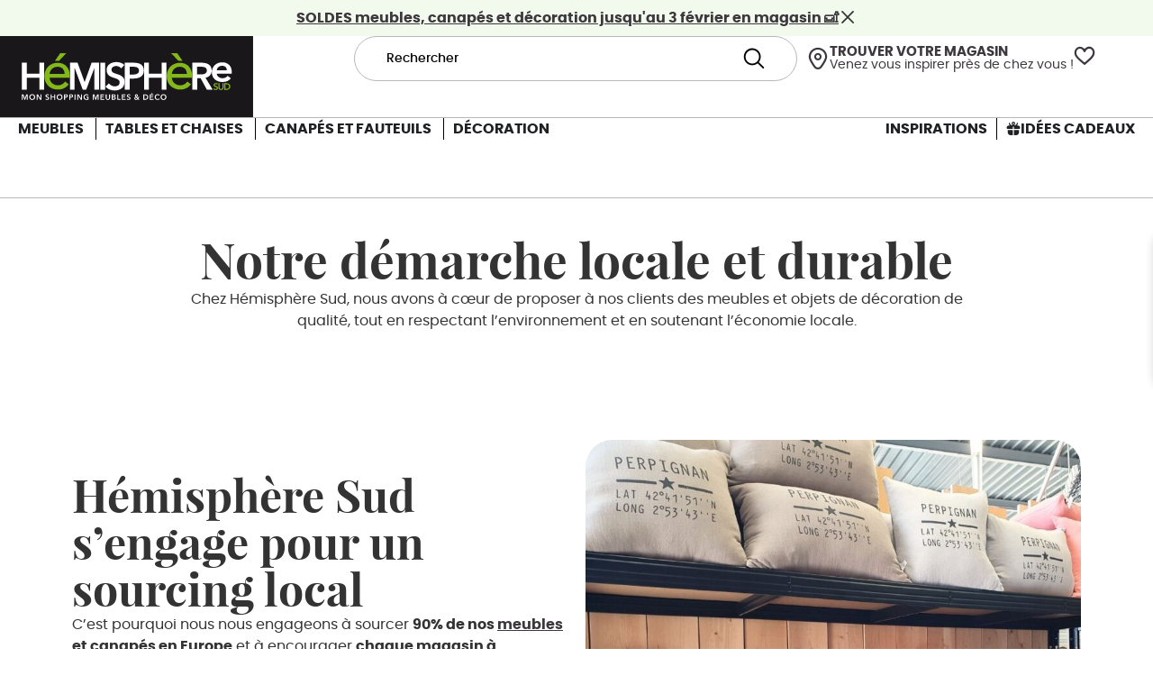

--- FILE ---
content_type: text/html; charset=UTF-8
request_url: https://www.hemisphere-sud.com/nos-engagements/
body_size: 55340
content:
<!doctype html><html lang="fr-FR"><head><meta charset="UTF-8"><meta name="viewport" content="width=device-width, initial-scale=1"><link rel="profile" href="https://gmpg.org/xfn/11"><link media="all" href="https://www.hemisphere-sud.com/wp-content/cache/autoptimize/css/autoptimize_3f43d06c489ab093d9ec2ca7544e8dae.css" rel="stylesheet"><link media="only screen and (max-width: 768px)" href="https://www.hemisphere-sud.com/wp-content/cache/autoptimize/css/autoptimize_6fe211f8bb15af76999ce9135805d7af.css" rel="stylesheet"><title>Magasins Hémisphère Sud - Sourcing local - Meubles, canapés, Déco locale</title>  <script data-cfasync="false" data-pagespeed-no-defer>var gtm4wp_datalayer_name = "dataLayer";
	var dataLayer = dataLayer || [];
	const gtm4wp_use_sku_instead = 0;
	const gtm4wp_currency = 'EUR';
	const gtm4wp_product_per_impression = 10;
	const gtm4wp_clear_ecommerce = false;
	const gtm4wp_datalayer_max_timeout = 2000;</script> <meta name="dc.title" content="Magasins Hémisphère Sud - Sourcing local - Meubles, canapés, Déco locale"><meta name="dc.description" content="Explorez les Magasins Hémisphère Sud pour un sourcing local de meubles, canapés et déco. Soutenez l&#039;artisanat local et décorez avec style et conscience"><meta name="dc.relation" content="https://www.hemisphere-sud.com/nos-engagements/"><meta name="dc.source" content="https://www.hemisphere-sud.com/"><meta name="dc.language" content="fr_FR"><meta name="description" content="Explorez les Magasins Hémisphère Sud pour un sourcing local de meubles, canapés et déco. Soutenez l&#039;artisanat local et décorez avec style et conscience"><meta name="robots" content="index, follow, max-snippet:-1, max-image-preview:large, max-video-preview:-1"><link rel="canonical" href="https://www.hemisphere-sud.com/nos-engagements/"><meta property="og:url" content="https://www.hemisphere-sud.com/nos-engagements/"><meta property="og:site_name" content="Hémisphère Sud"><meta property="og:locale" content="fr_FR"><meta property="og:type" content="article"><meta property="article:author" content="https://www.facebook.com/hemsud"><meta property="article:publisher" content="https://www.facebook.com/hemsud"><meta property="og:title" content="Magasins Hémisphère Sud - Sourcing local - Meubles, canapés, Déco locale"><meta property="og:description" content="Explorez les Magasins Hémisphère Sud pour un sourcing local de meubles, canapés et déco. Soutenez l&#039;artisanat local et décorez avec style et conscience"><meta property="og:image" content="https://www.hemisphere-sud.com/wp-content/uploads/2024/03/logo-hemisphere-sud-mail.jpg"><meta property="og:image:secure_url" content="https://www.hemisphere-sud.com/wp-content/uploads/2024/03/logo-hemisphere-sud-mail.jpg"><meta property="og:image:width" content="349"><meta property="og:image:height" content="108"><meta property="og:image:alt" content="logo hemisphere sud mail"><meta name="twitter:card" content="summary"><meta name="twitter:title" content="Magasins Hémisphère Sud - Sourcing local - Meubles, canapés, Déco locale"><meta name="twitter:description" content="Explorez les Magasins Hémisphère Sud pour un sourcing local de meubles, canapés et déco. Soutenez l&#039;artisanat local et décorez avec style et conscience"><meta name="twitter:image" content="https://www.hemisphere-sud.com/wp-content/uploads/2024/03/logo-hemisphere-sud-mail.jpg"><link rel='dns-prefetch' href='//cdnjs.cloudflare.com' /><link rel='dns-prefetch' href='//www.googletagmanager.com' /><link rel="alternate" type="application/rss+xml" title="Hémisphère Sud &raquo; Flux" href="https://www.hemisphere-sud.com/feed/" /><link rel="alternate" type="application/rss+xml" title="Hémisphère Sud &raquo; Flux des commentaires" href="https://www.hemisphere-sud.com/comments/feed/" /> <script type="application/ld+json">{"@context":"https:\/\/schema.org","name":"Breadcrumb","@type":"BreadcrumbList","itemListElement":[{"@type":"ListItem","position":1,"item":{"@type":"WebPage","id":"https:\/\/www.hemisphere-sud.com\/nos-engagements\/#webpage","url":"https:\/\/www.hemisphere-sud.com\/nos-engagements\/","name":"Nos engagements"}}]}</script> <link rel="alternate" title="oEmbed (JSON)" type="application/json+oembed" href="https://www.hemisphere-sud.com/wp-json/oembed/1.0/embed?url=https%3A%2F%2Fwww.hemisphere-sud.com%2Fnos-engagements%2F" /><link rel="alternate" title="oEmbed (XML)" type="text/xml+oembed" href="https://www.hemisphere-sud.com/wp-json/oembed/1.0/embed?url=https%3A%2F%2Fwww.hemisphere-sud.com%2Fnos-engagements%2F&#038;format=xml" /><style id='wp-img-auto-sizes-contain-inline-css'>img:is([sizes=auto i],[sizes^="auto," i]){contain-intrinsic-size:3000px 1500px}
/*# sourceURL=wp-img-auto-sizes-contain-inline-css */</style><style id='wpseopress-local-business-style-inline-css'>span.wp-block-wpseopress-local-business-field{margin-right:8px}

/*# sourceURL=https://www.hemisphere-sud.com/wp-content/plugins/wp-seopress-pro/public/editor/blocks/local-business/style-index.css */</style><style id='wpseopress-table-of-contents-style-inline-css'>.wp-block-wpseopress-table-of-contents li.active>a{font-weight:bold}

/*# sourceURL=https://www.hemisphere-sud.com/wp-content/plugins/wp-seopress-pro/public/editor/blocks/table-of-contents/style-index.css */</style><style id='woocommerce-inline-inline-css'>.woocommerce form .form-row .required { visibility: visible; }
/*# sourceURL=woocommerce-inline-inline-css */</style><link rel='stylesheet' id='elementor-post-6-css' href='https://www.hemisphere-sud.com/wp-content/cache/autoptimize/css/autoptimize_single_848cdda7a1ffaaa53d3eeb2efeb4c25d.css?ver=1768955229' media='all' /><style id='jet-woo-builder-inline-css'>@font-face {
				font-family: "WooCommerce";
				font-weight: normal;
				font-style: normal;
				src: url("https://www.hemisphere-sud.com/wp-content/plugins/woocommerce/assets/fonts/WooCommerce.eot");
				src: url("https://www.hemisphere-sud.com/wp-content/plugins/woocommerce/assets/fonts/WooCommerce.eot?#iefix") format("embedded-opentype"),
					 url("https://www.hemisphere-sud.com/wp-content/plugins/woocommerce/assets/fonts/WooCommerce.woff") format("woff"),
					 url("https://www.hemisphere-sud.com/wp-content/plugins/woocommerce/assets/fonts/WooCommerce.ttf") format("truetype"),
					 url("https://www.hemisphere-sud.com/wp-content/plugins/woocommerce/assets/fonts/WooCommerce.svg#WooCommerce") format("svg");
			}
/*# sourceURL=jet-woo-builder-inline-css */</style><link rel='stylesheet' id='elementor-post-5495-css' href='https://www.hemisphere-sud.com/wp-content/cache/autoptimize/css/autoptimize_single_69f2153c4c5969b214469f96f00938b2.css?ver=1768971266' media='all' /><link rel='stylesheet' id='elementor-post-47559-css' href='https://www.hemisphere-sud.com/wp-content/cache/autoptimize/css/autoptimize_single_34f5f187823aee5f47cdfc8589f3e935.css?ver=1768955229' media='all' /><link rel='stylesheet' id='elementor-post-3447-css' href='https://www.hemisphere-sud.com/wp-content/cache/autoptimize/css/autoptimize_single_6190131fb0c8e17b018984383d0b333b.css?ver=1768955230' media='all' /><link rel='stylesheet' id='elementor-post-8377-css' href='https://www.hemisphere-sud.com/wp-content/cache/autoptimize/css/autoptimize_single_76e551df6a045da4895bc9e4a8d0ad09.css?ver=1768955230' media='all' /><link rel='stylesheet' id='elementor-post-5304-css' href='https://www.hemisphere-sud.com/wp-content/cache/autoptimize/css/autoptimize_single_f73e3aa3d48387953ee45f79661e7f4d.css?ver=1768955230' media='all' /><link rel='stylesheet' id='elementor-post-4522-css' href='https://www.hemisphere-sud.com/wp-content/cache/autoptimize/css/autoptimize_single_c885befdf054ca38e8f68da7b19f8818.css?ver=1768955230' media='all' /><link rel='stylesheet' id='elementor-icons-hs-icones-css' href='https://www.hemisphere-sud.com/wp-content/cache/autoptimize/css/autoptimize_single_13d3f066c26e9ba51bd9ec04cdd86289.css?ver=1.0.0' media='all' /> <script src="https://www.hemisphere-sud.com/wp-includes/js/jquery/jquery.min.js?ver=3.7.1" id="jquery-core-js"></script> <script src="https://www.hemisphere-sud.com/wp-includes/js/jquery/jquery-migrate.min.js?ver=3.4.1" id="jquery-migrate-js"></script> <script src="https://www.hemisphere-sud.com/wp-includes/js/imagesloaded.min.js?ver=6.9" id="imagesLoaded-js"></script> <script id=" hs-extra-js-extra">var hs_params = {"ajaxurl":"https://www.hemisphere-sud.com/wp-admin/admin-ajax.php"};
//# sourceURL=%20hs-extra-js-extra</script> <script src="https://www.hemisphere-sud.com/wp-content/plugins/hs-extra/public/js/hs-extra-public.js?ver=1.146" id=" hs-extra-js"></script> <script id="hs-loadmore-js-extra">var hs_loadmore_params = {"ajaxurl":"https://www.hemisphere-sud.com/wp-admin/admin-ajax.php","posts":"{\"page\":0,\"pagename\":\"nos-engagements\",\"error\":\"\",\"m\":\"\",\"p\":0,\"post_parent\":\"\",\"subpost\":\"\",\"subpost_id\":\"\",\"attachment\":\"\",\"attachment_id\":0,\"name\":\"nos-engagements\",\"page_id\":0,\"second\":\"\",\"minute\":\"\",\"hour\":\"\",\"day\":0,\"monthnum\":0,\"year\":0,\"w\":0,\"category_name\":\"\",\"tag\":\"\",\"cat\":\"\",\"tag_id\":\"\",\"author\":\"\",\"author_name\":\"\",\"feed\":\"\",\"tb\":\"\",\"paged\":0,\"meta_key\":\"\",\"meta_value\":\"\",\"preview\":\"\",\"s\":\"\",\"sentence\":\"\",\"title\":\"\",\"fields\":\"all\",\"menu_order\":\"\",\"embed\":\"\",\"category__in\":[],\"category__not_in\":[],\"category__and\":[],\"post__in\":[],\"post__not_in\":[],\"post_name__in\":[],\"tag__in\":[],\"tag__not_in\":[],\"tag__and\":[],\"tag_slug__in\":[],\"tag_slug__and\":[],\"post_parent__in\":[],\"post_parent__not_in\":[],\"author__in\":[],\"author__not_in\":[],\"search_columns\":[],\"ignore_sticky_posts\":false,\"suppress_filters\":false,\"cache_results\":true,\"update_post_term_cache\":true,\"update_menu_item_cache\":false,\"lazy_load_term_meta\":true,\"update_post_meta_cache\":true,\"post_type\":\"\",\"posts_per_page\":20,\"nopaging\":false,\"comments_per_page\":\"50\",\"no_found_rows\":false,\"order\":\"DESC\"}","current_page":"1","max_page":"0","exclude_ambiances":""};
//# sourceURL=hs-loadmore-js-extra</script> <script src="https://www.hemisphere-sud.com/wp-content/plugins/hs-extra/public//js/loadmore/hs-loadmore.js?ver=1.146" id="hs-loadmore-js"></script> <script src="https://www.hemisphere-sud.com/wp-content/plugins/hs-extra/public//js/loadmore/masonry.js?ver=1.146" id="hs-masonry-js"></script> <script src="https://cdnjs.cloudflare.com/ajax/libs/gsap/3.11.3/gsap.min.js?ver=1.146" id="gsap-js-js"></script> <script src="https://cdnjs.cloudflare.com/ajax/libs/gsap/3.11.3/ScrollTrigger.min.js?ver=1.146" id="scrolltrigger-js-js"></script> <script src="https://www.hemisphere-sud.com/wp-content/plugins/woocommerce/assets/js/jquery-blockui/jquery.blockUI.min.js?ver=2.7.0-wc.10.4.3" id="wc-jquery-blockui-js" defer data-wp-strategy="defer"></script> <script id="wc-add-to-cart-js-extra">var wc_add_to_cart_params = {"ajax_url":"/wp-admin/admin-ajax.php","wc_ajax_url":"/?wc-ajax=%%endpoint%%","i18n_view_cart":"Voir le panier","cart_url":"https://www.hemisphere-sud.com/panier/","is_cart":"","cart_redirect_after_add":"yes"};
//# sourceURL=wc-add-to-cart-js-extra</script> <script src="https://www.hemisphere-sud.com/wp-content/plugins/woocommerce/assets/js/frontend/add-to-cart.min.js?ver=10.4.3" id="wc-add-to-cart-js" defer data-wp-strategy="defer"></script> <script src="https://www.hemisphere-sud.com/wp-content/plugins/woocommerce/assets/js/js-cookie/js.cookie.min.js?ver=2.1.4-wc.10.4.3" id="wc-js-cookie-js" defer data-wp-strategy="defer"></script> <script id="woocommerce-js-extra">var woocommerce_params = {"ajax_url":"/wp-admin/admin-ajax.php","wc_ajax_url":"/?wc-ajax=%%endpoint%%","i18n_password_show":"Afficher le mot de passe","i18n_password_hide":"Masquer le mot de passe"};
//# sourceURL=woocommerce-js-extra</script> <script src="https://www.hemisphere-sud.com/wp-content/plugins/woocommerce/assets/js/frontend/woocommerce.min.js?ver=10.4.3" id="woocommerce-js" defer data-wp-strategy="defer"></script> <script id="brb-public-main-js-js-extra">var brb_vars = {"ajaxurl":"https://www.hemisphere-sud.com/wp-admin/admin-ajax.php","gavatar":"https://www.hemisphere-sud.com/wp-content/plugins/business-reviews-bundle/assets/img/google_avatar.png"};
//# sourceURL=brb-public-main-js-js-extra</script> <script defer="defer" src="https://www.hemisphere-sud.com/wp-content/plugins/business-reviews-bundle/assets/js/public-main.js?ver=1.9.131" id="brb-public-main-js-js"></script> 
 <script id="google_gtagjs-js-before">//# sourceURL=google_gtagjs-js-before</script> <script src="https://www.googletagmanager.com/gtag/js?id=GT-K55M6ZZ" id="google_gtagjs-js" async></script> <script id="google_gtagjs-js-after">window.dataLayer = window.dataLayer || [];function gtag(){dataLayer.push(arguments);}
gtag("set","linker",{"domains":["www.hemisphere-sud.com"]});
gtag("js", new Date());
gtag("set", "developer_id.dZTNiMT", true);
gtag("config", "GT-K55M6ZZ");
//# sourceURL=google_gtagjs-js-after</script> <script id="sib-front-js-js-extra">var sibErrMsg = {"invalidMail":"Veuillez entrer une adresse e-mail valide.","requiredField":"Veuillez compl\u00e9ter les champs obligatoires.","invalidDateFormat":"Veuillez entrer une date valide.","invalidSMSFormat":"Veuillez entrer une num\u00e9ro de t\u00e9l\u00e9phone valide."};
var ajax_sib_front_object = {"ajax_url":"https://www.hemisphere-sud.com/wp-admin/admin-ajax.php","ajax_nonce":"c8616a2c9d","flag_url":"https://www.hemisphere-sud.com/wp-content/plugins/mailin/img/flags/"};
//# sourceURL=sib-front-js-js-extra</script> <script src="https://www.hemisphere-sud.com/wp-content/plugins/mailin/js/mailin-front.js?ver=1768955127" id="sib-front-js-js"></script> <script src="https://www.hemisphere-sud.com/wp-content/themes/hemispheresud/js/hs.js?ver=1.148" id="hs-js"></script> <script src="https://www.hemisphere-sud.com/wp-content/themes/hemispheresud/js/tag-events.js?ver=1.148" id="hsevents-js"></script> <script src="https://www.hemisphere-sud.com/wp-content/plugins/elementor/assets/lib/swiper/v8/swiper.min.js?ver=1.148" id="swiper-js-js"></script> <link rel="https://api.w.org/" href="https://www.hemisphere-sud.com/wp-json/" /><link rel="alternate" title="JSON" type="application/json" href="https://www.hemisphere-sud.com/wp-json/wp/v2/pages/5495" /><link rel="EditURI" type="application/rsd+xml" title="RSD" href="https://www.hemisphere-sud.com/xmlrpc.php?rsd" /><meta name="generator" content="WordPress 6.9" /><link rel='shortlink' href='https://www.hemisphere-sud.com/?p=5495' /><meta name="generator" content="Site Kit by Google 1.170.0" /><style>.cmplz-hidden {
					display: none !important;
				}</style>
 <script data-cfasync="false" data-pagespeed-no-defer>var dataLayer_content = {"visitorEmail":"","visitorEmailHash":"","visitorUsername":"","pagePostType":"page","pagePostType2":"single-page","browserName":"","browserVersion":"","browserEngineName":"","browserEngineVersion":"","customerTotalOrders":0,"customerTotalOrderValue":0,"customerFirstName":"","customerLastName":"","customerBillingFirstName":"","customerBillingLastName":"","customerBillingCompany":"","customerBillingAddress1":"","customerBillingAddress2":"","customerBillingCity":"","customerBillingState":"","customerBillingPostcode":"","customerBillingCountry":"","customerBillingEmail":"","customerBillingEmailHash":"","customerBillingPhone":"","customerShippingFirstName":"","customerShippingLastName":"","customerShippingCompany":"","customerShippingAddress1":"","customerShippingAddress2":"","customerShippingCity":"","customerShippingState":"","customerShippingPostcode":"","customerShippingCountry":""};
	dataLayer.push( dataLayer_content );</script> <script data-cfasync="false" data-pagespeed-no-defer>(function(w,d,s,l,i){w[l]=w[l]||[];w[l].push({'gtm.start':
new Date().getTime(),event:'gtm.js'});var f=d.getElementsByTagName(s)[0],
j=d.createElement(s),dl=l!='dataLayer'?'&l='+l:'';j.async=true;j.src=
'//www.googletagmanager.com/gtm.js?id='+i+dl;f.parentNode.insertBefore(j,f);
})(window,document,'script','dataLayer','GTM-PJKD4XP');</script>  <noscript><style>.woocommerce-product-gallery{ opacity: 1 !important; }</style></noscript><meta name="generator" content="Elementor 3.34.2; features: e_font_icon_svg, additional_custom_breakpoints; settings: css_print_method-external, google_font-disabled, font_display-swap"> <script type="text/javascript" src="https://cdn.by.wonderpush.com/sdk/1.1/wonderpush-loader.min.js" async></script> <script type="text/javascript">window.WonderPush = window.WonderPush || [];
  window.WonderPush.push(['init', {"customDomain":"https:\/\/www.hemisphere-sud.com\/wp-content\/plugins\/mailin\/","serviceWorkerUrl":"wonderpush-worker-loader.min.js?webKey=1f20b369f78a8b5fd3bc75bab6a9cca536059f6aa465e3b784959e9e26bcf5fe","frameUrl":"wonderpush.min.html","webKey":"1f20b369f78a8b5fd3bc75bab6a9cca536059f6aa465e3b784959e9e26bcf5fe"}]);</script><style>.breadcrumb {list-style:none;margin:0;padding-inline-start:0;}.breadcrumb li {margin:0;display:inline-block;position:relative;}.breadcrumb li::after{content:' > ';margin-left:5px;margin-right:5px;}.breadcrumb li:last-child::after{display:none}</style><link rel="icon" href="https://www.hemisphere-sud.com/wp-content/uploads/2024/04/cropped-hemisphere_sud_favicon-32x32.png" sizes="32x32" /><link rel="icon" href="https://www.hemisphere-sud.com/wp-content/uploads/2024/04/cropped-hemisphere_sud_favicon-192x192.png" sizes="192x192" /><link rel="apple-touch-icon" href="https://www.hemisphere-sud.com/wp-content/uploads/2024/04/cropped-hemisphere_sud_favicon-180x180.png" /><meta name="msapplication-TileImage" content="https://www.hemisphere-sud.com/wp-content/uploads/2024/04/cropped-hemisphere_sud_favicon-270x270.png" /></head><body data-cmplz=1 class="wp-singular page-template-default page page-id-5495 wp-custom-logo wp-embed-responsive wp-theme-hello-elementor wp-child-theme-hemispheresud theme-hello-elementor woocommerce-no-js hello-elementor-default elementor-default elementor-kit-6 elementor-page elementor-page-5495"> <noscript><iframe src="https://www.googletagmanager.com/ns.html?id=GTM-PJKD4XP" height="0" width="0" style="display:none;visibility:hidden" aria-hidden="true"></iframe></noscript> <a class="skip-link screen-reader-text" href="#content">Aller au contenu</a><header data-elementor-type="header" data-elementor-id="47559" class="elementor elementor-47559 elementor-location-header" data-elementor-post-type="elementor_library"><div class="elementor-element elementor-element-16468c98 e-con-full e-flex e-con e-parent" data-id="16468c98" data-element_type="container"><div class="elementor-element elementor-element-4dda2bfe elementor-widget elementor-widget-menu-anchor" data-id="4dda2bfe" data-element_type="widget" data-widget_type="menu-anchor.default"><div class="elementor-widget-container"><div class="elementor-menu-anchor" id="top"></div></div></div></div><div class="elementor-element elementor-element-31a175eb e-con-full jedv-enabled--yes e-flex e-con e-parent" data-id="31a175eb" data-element_type="container" id="bandeau-promos" data-settings="{&quot;background_background&quot;:&quot;classic&quot;}"><div class="elementor-element elementor-element-1c8a7b01 elementor-widget elementor-widget-hs_ui_promotions_bandeau" data-id="1c8a7b01" data-element_type="widget" data-widget_type="hs_ui_promotions_bandeau.default"><div class="elementor-widget-container"><div class="bandeau-promo"><div><a href="https://www.hemisphere-sud.com/promotion/soldes-hiver-2026/"data-promo-type="national" data-id="38132" data-title="Soldes" data-title=""><strong>SOLDES meubles, canapés et décoration jusqu'au 3 février en magasin 🛋️</strong> </a><i aria-hidden="true" class="icon icon-croix close-promotions"></i></div></div></div></div></div><div class="elementor-element elementor-element-13148f80 e-con-full e-flex e-con e-parent" data-id="13148f80" data-element_type="container" id="main-header" data-settings="{&quot;background_background&quot;:&quot;classic&quot;,&quot;sticky&quot;:&quot;top&quot;,&quot;sticky_offset_mobile&quot;:0,&quot;sticky_on&quot;:[&quot;desktop&quot;,&quot;tablet&quot;,&quot;mobile&quot;],&quot;sticky_offset&quot;:0,&quot;sticky_effects_offset&quot;:0,&quot;sticky_anchor_link_offset&quot;:0}"><div class="elementor-element elementor-element-3b7dc0 e-con-full e-flex e-con e-child" data-id="3b7dc0" data-element_type="container"><div class="elementor-element elementor-element-529469bb elementor-view-default elementor-widget elementor-widget-icon" data-id="529469bb" data-element_type="widget" id="logo-hs-header" data-widget_type="icon.default"><div class="elementor-widget-container"><div class="elementor-icon-wrapper"> <a class="elementor-icon" href="/"> <svg xmlns="http://www.w3.org/2000/svg" width="394" height="126" viewBox="0 0 394 126" fill="none"><g clip-path="url(#clip0_1299_6545)"><path d="M393.955 0H0V126H393.955V0Z" fill="#1A171B"></path><path d="M34.125 41.3984H41.6062V58.3879H61.2705V41.3984H68.7518V83.4542H61.2705V64.8034H41.6062V83.4542H34.125V41.3984Z" fill="white"></path><path d="M109.012 41.3984H120.714L131.643 71.2815H131.821L142.635 41.3984H154.401V83.4542H146.972V49.6529H146.857L134.088 83.4542H128.864L116.274 49.6529H116.159V83.4542H109.033V41.3984H109.012Z" fill="white"></path><path d="M156.207 41.3984H163.688V83.4542H156.207V41.3984Z" fill="white"></path><path d="M188.724 50.1929C187.93 49.1689 186.812 48.3017 185.37 47.6121C183.928 46.9225 182.465 46.5672 181.002 46.5672C180.135 46.5672 179.257 46.6822 178.39 46.8911C177.523 47.1106 176.729 47.4449 176.018 47.9046C175.308 48.3644 174.722 48.96 174.263 49.6914C173.803 50.4228 173.584 51.3109 173.584 52.3349C173.584 53.2857 173.782 54.1007 174.179 54.7694C174.576 55.4381 175.119 56.0232 175.809 56.4934C176.499 56.9741 177.345 57.3816 178.338 57.7473C179.33 58.1025 180.417 58.4578 181.608 58.813C182.956 59.2519 184.346 59.7429 185.798 60.2967C187.24 60.8505 188.567 61.5819 189.779 62.5014C190.991 63.4104 191.973 64.5598 192.746 65.9494C193.52 67.3391 193.906 69.0527 193.906 71.1215C193.906 73.3784 193.488 75.3532 192.663 77.0354C191.837 78.7177 190.719 80.1178 189.34 81.2253C187.95 82.3329 186.331 83.1688 184.471 83.7225C182.611 84.2763 180.647 84.5584 178.588 84.5584C175.851 84.5584 173.187 84.0569 170.564 83.0434C167.952 82.0403 165.81 80.5357 164.148 78.5609L169.498 73.5665C170.533 74.9979 171.901 76.1159 173.625 76.9518C175.349 77.7877 177.042 78.1952 178.703 78.1952C179.571 78.1952 180.469 78.0907 181.378 77.8713C182.287 77.6519 183.113 77.2862 183.844 76.7742C184.575 76.2622 185.171 75.6144 185.62 74.8412C186.08 74.068 186.3 73.1067 186.3 71.9574C186.3 70.808 186.038 69.9304 185.526 69.199C185.014 68.4676 184.314 67.8302 183.447 67.2973C182.58 66.7644 181.545 66.2942 180.354 65.8972C179.163 65.5001 177.92 65.0822 176.614 64.6433C175.349 64.2463 174.075 63.7761 172.81 63.2223C171.546 62.6686 170.407 61.9372 169.394 61.0177C168.38 60.1086 167.565 58.9906 166.928 57.6637C166.29 56.3367 165.977 54.6858 165.977 52.7006C165.977 50.5586 166.426 48.7196 167.314 47.1732C168.203 45.6269 169.373 44.3521 170.815 43.3386C172.257 42.3251 173.907 41.5728 175.746 41.0817C177.585 40.5906 179.456 40.3398 181.357 40.3398C183.499 40.3398 185.662 40.716 187.867 41.4683C190.061 42.2206 191.973 43.349 193.603 44.8537L188.734 50.2033L188.724 50.1929Z" fill="white"></path><path d="M194.336 41.3984H208.055C210.469 41.3984 212.652 41.6179 214.585 42.0463C216.529 42.4851 218.19 43.1956 219.58 44.1882C220.969 45.1808 222.035 46.4451 222.788 47.9915C223.54 49.5379 223.916 51.3978 223.916 53.5711C223.916 55.9116 223.477 57.8655 222.61 59.4537C221.743 61.0419 220.562 62.3166 219.078 63.2883C217.595 64.26 215.86 64.9601 213.885 65.3989C211.9 65.8378 209.81 66.0468 207.585 66.0468H201.828V83.4542H194.346V41.3984H194.336ZM207.052 59.7567C208.274 59.7567 209.445 59.6626 210.552 59.485C211.66 59.3074 212.652 58.9939 213.52 58.5342C214.387 58.0744 215.087 57.458 215.599 56.6639C216.111 55.8698 216.372 54.8458 216.372 53.5711C216.372 52.2964 216.111 51.3455 215.599 50.5723C215.087 49.7991 214.397 49.1931 213.551 48.7647C212.694 48.3259 211.733 48.0438 210.636 47.9079C209.549 47.7721 208.431 47.699 207.282 47.699H201.817V59.7567H207.041H207.052Z" fill="white"></path><path d="M224.383 41.3984H231.864V58.3879H251.528V41.3984H259.01V83.4542H251.528V64.8034H231.864V83.4542H224.383V41.3984Z" fill="white"></path><path d="M299.383 41.3972H314C315.986 41.3972 317.898 41.6061 319.768 42.0241C321.628 42.442 323.279 43.1212 324.731 44.072C326.173 45.0228 327.333 46.2662 328.211 47.8126C329.078 49.359 329.517 51.2398 329.517 53.4549C329.517 56.5059 328.66 58.9927 326.936 60.9048C325.212 62.8273 322.871 64.1229 319.893 64.7916L331.126 83.4424H322.098L312.36 65.6171H306.895V83.4424H299.414V41.3867L299.383 41.3972ZM312.976 59.5151C314.042 59.5151 315.118 59.4315 316.184 59.2748C317.25 59.118 318.211 58.8255 319.068 58.3866C319.925 57.9478 320.625 57.3313 321.179 56.5163C321.732 55.7013 322.015 54.6669 322.015 53.4026C322.015 52.2533 321.753 51.3129 321.241 50.5815C320.729 49.8501 320.071 49.265 319.277 48.8261C318.483 48.3873 317.584 48.0947 316.571 47.938C315.557 47.7813 314.586 47.6977 313.635 47.6977H306.864V59.5151H312.987H312.976Z" fill="white"></path><path d="M298.903 61.9726V63.31C298.903 63.7593 298.872 64.1982 298.82 64.637H267.453C267.505 66.2879 267.881 67.8447 268.581 69.3076C269.271 70.7704 270.201 72.0346 271.371 73.1109C272.541 74.1871 273.879 75.0229 275.404 75.629C276.93 76.235 278.549 76.538 280.273 76.538C282.938 76.538 285.236 75.9529 287.18 74.7931C289.123 73.6228 290.649 72.2123 291.756 70.5509L297.252 74.9603C295.142 77.7605 292.665 79.8189 289.802 81.1354C286.939 82.4519 283.774 83.1102 280.273 83.1102C277.274 83.1102 274.506 82.6087 271.956 81.616C269.407 80.613 267.212 79.2128 265.384 77.4157C263.555 75.6081 262.114 73.4348 261.058 70.8853C260.003 68.3358 259.48 65.5042 259.48 62.401C259.48 59.2978 259.992 56.5393 261.027 53.9585C262.051 51.3777 263.482 49.173 265.321 47.3445C267.16 45.516 269.323 44.0846 271.831 43.0606C274.328 42.0366 277.024 41.5247 279.918 41.5247C282.812 41.5247 285.435 41.9948 287.796 42.9352C290.158 43.8756 292.164 45.2339 293.804 47.0102C295.445 48.7864 296.709 50.9389 297.597 53.457C298.485 55.9855 298.934 58.8276 298.934 61.9831L298.903 61.9726ZM266.46 26.6562H275.885L284.233 38.6408H277.807L266.46 26.6562ZM290.92 58.8171C290.868 57.2603 290.596 55.8079 290.126 54.4496C289.656 53.0913 288.956 51.9106 288.047 50.918C287.128 49.9149 285.999 49.1312 284.641 48.5461C283.282 47.961 281.684 47.6684 279.855 47.6684C278.194 47.6684 276.627 47.961 275.153 48.5461C273.68 49.1312 272.405 49.9149 271.329 50.918C270.243 51.921 269.365 53.0913 268.665 54.4496C267.965 55.8079 267.568 57.2707 267.453 58.8171H290.92Z" fill="#83B81A"></path><path d="M108.602 61.9726V63.31C108.602 63.7593 108.571 64.1982 108.519 64.637H77.152C77.2042 66.2879 77.5804 67.8447 78.2804 69.3076C78.9701 70.7704 79.9 72.0346 81.0702 73.1109C82.2405 74.1871 83.5779 75.0229 85.1034 75.629C86.6289 76.235 88.2484 76.538 89.9725 76.538C92.6369 76.538 94.9356 75.9529 96.879 74.7931C98.8224 73.6228 100.348 72.2123 101.455 70.5509L106.951 74.9603C104.841 77.7605 102.365 79.8189 99.5016 81.1354C96.6491 82.4519 93.4727 83.1102 89.9725 83.1102C86.9737 83.1102 84.2048 82.6087 81.6554 81.616C79.1059 80.613 76.9117 79.2128 75.0832 77.4157C73.2547 75.6081 71.8127 73.4348 70.7574 70.8853C69.7021 68.3358 69.1797 65.5042 69.1797 62.401C69.1797 59.2978 69.6917 56.5393 70.7261 53.9585C71.7501 51.3777 73.1815 49.173 75.0205 47.3445C76.8594 45.516 79.0223 44.0846 81.53 43.0606C84.0272 42.0366 86.7229 41.5247 89.6172 41.5247C92.5115 41.5247 95.1341 41.9948 97.4955 42.9352C99.8569 43.8756 101.863 45.2339 103.503 47.0102C105.144 48.7864 106.408 50.9389 107.296 53.457C108.184 55.9855 108.634 58.8276 108.634 61.9831L108.602 61.9726ZM100.609 58.8171C100.557 57.2603 100.285 55.8079 99.8151 54.4496C99.3449 53.0913 98.6448 51.9106 97.7358 50.918C96.8163 49.9149 95.6879 49.1312 94.3191 48.5461C92.9608 47.961 91.3621 47.6684 89.5336 47.6684C87.8723 47.6684 86.305 47.961 84.8317 48.5461C83.3585 49.1312 82.0837 49.9149 81.0075 50.918C79.9209 51.921 79.0327 53.0913 78.3431 54.4496C77.6535 55.8079 77.246 57.2707 77.1415 58.8171H100.609ZM91.8219 38.6408H85.4169L93.734 26.6562H103.138L91.8219 38.6408Z" fill="#83B81A"></path><path d="M360.79 56.4542V57.4155C360.79 57.7394 360.769 58.0633 360.728 58.3767H337.406C337.49 59.4216 337.782 60.3724 338.273 61.2397C338.765 62.1069 339.412 62.8488 340.227 63.4652C341.032 64.0921 341.951 64.5832 342.975 64.9385C343.999 65.3042 345.065 65.4818 346.173 65.4818C348.085 65.4818 349.704 65.1475 351.031 64.4892C352.348 63.8309 353.434 62.9114 354.291 61.7516L359.401 65.6072C356.37 69.4627 351.992 71.3853 346.235 71.3853C343.853 71.3853 341.659 71.03 339.653 70.33C337.647 69.6299 335.912 68.6373 334.449 67.3521C332.976 66.0669 331.827 64.4892 331.001 62.6189C330.165 60.7486 329.758 58.638 329.758 56.2661C329.758 53.8943 330.176 51.8255 331.001 49.9134C331.827 48.0117 332.966 46.3817 334.418 45.0338C335.87 43.686 337.584 42.6411 339.559 41.8993C341.544 41.1574 343.675 40.7812 345.985 40.7812C348.116 40.7812 350.08 41.1156 351.898 41.7739C353.706 42.4321 355.273 43.4248 356.59 44.7204C357.906 46.0265 358.941 47.646 359.693 49.5999C360.435 51.5433 360.811 53.8316 360.811 56.4333L360.79 56.4542ZM353.131 53.2047C353.131 52.2852 352.996 51.3971 352.713 50.5507C352.431 49.7044 352.003 48.9625 351.407 48.3252C350.812 47.6878 350.049 47.1758 349.14 46.7892C348.221 46.4026 347.144 46.2145 345.911 46.2145C343.613 46.2145 341.659 46.8624 340.06 48.1684C338.462 49.4745 337.573 51.1463 337.406 53.1942H353.121L353.131 53.2047Z" fill="white"></path><path d="M338.054 75.4487C337.855 75.1979 337.583 74.989 337.228 74.8218C336.873 74.6546 336.518 74.571 336.162 74.571C335.953 74.571 335.734 74.6024 335.525 74.6546C335.316 74.7068 335.118 74.7904 334.94 74.8949C334.762 75.0099 334.626 75.1561 334.511 75.3338C334.397 75.5114 334.344 75.7308 334.344 75.9816C334.344 76.2114 334.397 76.41 334.491 76.5771C334.585 76.7443 334.72 76.8802 334.888 76.9951C335.055 77.11 335.264 77.2145 335.504 77.2981C335.744 77.3817 336.016 77.4757 336.298 77.5593C336.633 77.6638 336.967 77.7892 337.322 77.925C337.677 78.0609 338.001 78.2385 338.294 78.4683C338.586 78.6878 338.827 78.9699 339.015 79.3042C339.203 79.6386 339.297 80.067 339.297 80.5685C339.297 81.1223 339.192 81.6029 338.994 82.0104C338.795 82.4179 338.524 82.7627 338.179 83.0344C337.845 83.3061 337.448 83.5046 336.988 83.6404C336.539 83.7763 336.058 83.8389 335.556 83.8389C334.888 83.8389 334.24 83.7136 333.602 83.4732C332.965 83.2225 332.443 82.8568 332.035 82.3761L333.341 81.1641C333.592 81.5089 333.926 81.791 334.344 81.9895C334.762 82.1985 335.18 82.2925 335.588 82.2925C335.797 82.2925 336.016 82.2717 336.235 82.2194C336.455 82.1672 336.664 82.0731 336.842 81.9477C337.019 81.8224 337.165 81.6656 337.28 81.4776C337.395 81.2895 337.448 81.0596 337.448 80.7775C337.448 80.4954 337.385 80.2864 337.259 80.0983C337.134 79.9207 336.967 79.764 336.747 79.6386C336.539 79.5028 336.288 79.3983 335.995 79.2938C335.703 79.1998 335.4 79.0953 335.076 78.9908C334.762 78.8967 334.459 78.7818 334.146 78.646C333.832 78.5101 333.561 78.3325 333.31 78.1131C333.059 77.8937 332.861 77.622 332.704 77.2981C332.547 76.9742 332.474 76.5667 332.474 76.0861C332.474 75.5636 332.578 75.1143 332.798 74.7382C333.017 74.362 333.299 74.0486 333.655 73.7978C334.01 73.5575 334.407 73.3694 334.856 73.244C335.306 73.1186 335.765 73.0664 336.225 73.0664C336.747 73.0664 337.28 73.1604 337.813 73.3381C338.346 73.5261 338.816 73.7978 339.213 74.1635L338.022 75.4696L338.054 75.4487Z" fill="#83B81A"></path><path d="M348.159 79.8037C348.159 80.4202 348.055 80.9844 347.846 81.4755C347.637 81.977 347.344 82.395 346.979 82.7398C346.613 83.0846 346.174 83.3563 345.673 83.5443C345.171 83.7324 344.628 83.8265 344.032 83.8265C343.437 83.8265 342.893 83.7324 342.392 83.5443C341.89 83.3563 341.451 83.0846 341.075 82.7398C340.699 82.395 340.417 81.9666 340.208 81.4755C339.999 80.9844 339.895 80.4202 339.895 79.8037V73.3047H341.723V79.7306C341.723 80.0336 341.765 80.3262 341.838 80.6187C341.911 80.9113 342.047 81.1829 342.225 81.4128C342.402 81.6427 342.643 81.8308 342.935 81.977C343.228 82.1233 343.593 82.1965 344.032 82.1965C344.471 82.1965 344.837 82.1233 345.129 81.977C345.422 81.8308 345.662 81.6427 345.84 81.4128C346.017 81.1829 346.143 80.9217 346.226 80.6187C346.3 80.3262 346.341 80.0231 346.341 79.7306V73.3047H348.17V79.8037H348.159Z" fill="#83B81A"></path><path d="M349.172 73.3047H352.808C353.477 73.3047 354.145 73.3883 354.825 73.5659C355.504 73.7435 356.11 74.0256 356.653 74.4331C357.196 74.8302 357.635 75.3631 357.97 76.0109C358.304 76.6587 358.482 77.4737 358.482 78.435C358.482 79.3335 358.314 80.1067 357.97 80.7546C357.635 81.4024 357.196 81.9352 356.653 82.3532C356.11 82.7711 355.504 83.0741 354.825 83.2727C354.145 83.4712 353.477 83.5757 352.808 83.5757H349.172V73.3047ZM352.526 81.977C352.996 81.977 353.477 81.9248 353.947 81.8099C354.417 81.6949 354.845 81.5069 355.232 81.2456C355.608 80.9844 355.922 80.6187 356.162 80.159C356.402 79.6992 356.528 79.1246 356.528 78.435C356.528 77.7036 356.402 77.0975 356.162 76.6378C355.922 76.1781 355.608 75.8124 355.232 75.5511C354.845 75.2899 354.417 75.1123 353.947 75.0183C353.477 74.9242 352.996 74.872 352.526 74.872H351V81.977H352.526Z" fill="#83B81A"></path><path d="M34.125 90.5977H36.4759L38.6702 96.5847H38.7119L40.8748 90.5977H43.2362V99.0297H41.7525V92.2485H41.7316L39.1717 99.0297H38.1268L35.5983 92.2485H35.5774V99.0297H34.1459V90.5977H34.125Z" fill="white"></path><path d="M45.5977 94.7882C45.5977 94.1091 45.7126 93.503 45.9425 92.9597C46.1723 92.4164 46.4858 91.9566 46.8828 91.57C47.2799 91.1834 47.7605 90.8909 48.3143 90.6924C48.8681 90.4834 49.4637 90.3789 50.1219 90.3789C50.7802 90.3789 51.3862 90.4834 51.9504 90.6924C52.5042 90.9013 52.9848 91.1939 53.3923 91.57C53.7998 91.9462 54.1133 92.4164 54.3432 92.9597C54.573 93.503 54.688 94.1091 54.688 94.7882C54.688 95.4674 54.573 96.0525 54.3432 96.5958C54.1133 97.1392 53.7998 97.6094 53.3923 98.0064C52.9848 98.4035 52.5042 98.7065 51.9504 98.9259C51.3966 99.1453 50.7906 99.2498 50.1219 99.2498C49.4532 99.2498 48.8681 99.1453 48.3143 98.9259C47.7605 98.7065 47.2903 98.4035 46.8828 98.0064C46.4858 97.6094 46.1723 97.1496 45.9425 96.5958C45.7126 96.0525 45.5977 95.4569 45.5977 94.7882ZM47.2276 94.7882C47.2276 95.2375 47.3008 95.6555 47.4366 96.0316C47.5724 96.4078 47.771 96.7317 48.0322 97.0138C48.2934 97.2959 48.5964 97.5049 48.9517 97.6616C49.3069 97.8183 49.6935 97.8915 50.1219 97.8915C50.5503 97.8915 50.9474 97.8183 51.3026 97.6616C51.6579 97.5049 51.9713 97.2854 52.2221 97.0138C52.4833 96.7317 52.6818 96.4078 52.8177 96.0316C52.9535 95.6555 53.0266 95.2375 53.0266 94.7882C53.0266 94.3389 52.9535 93.9523 52.8177 93.5762C52.6818 93.2 52.4833 92.8761 52.2221 92.594C51.9713 92.3119 51.6579 92.1029 51.3026 91.9462C50.9474 91.7895 50.5503 91.7059 50.1115 91.7059C49.6726 91.7059 49.2756 91.7895 48.9308 91.9462C48.5755 92.1029 48.2725 92.3224 48.0217 92.594C47.771 92.8761 47.5724 93.2 47.4366 93.5762C47.3008 93.9523 47.2276 94.3598 47.2276 94.7882Z" fill="white"></path><path d="M57.0273 90.5977H59.0126L62.9308 96.9086H62.9517V90.5977H64.4563V99.0297H62.5547L58.5528 92.5202H58.5319V99.0297H57.0273V90.5977Z" fill="white"></path><path d="M75.4397 92.3654C75.2829 92.1564 75.0531 91.9893 74.7709 91.843C74.4784 91.7072 74.1858 91.634 73.8933 91.634C73.7156 91.634 73.538 91.6549 73.3708 91.6967C73.1932 91.7385 73.0365 91.8116 72.8902 91.8952C72.7439 91.9788 72.629 92.1042 72.5349 92.2505C72.4409 92.3968 72.3991 92.5744 72.3991 92.7834C72.3991 92.9714 72.4409 93.1386 72.514 93.2744C72.5976 93.4103 72.7021 93.5252 72.838 93.6192C72.9738 93.7133 73.141 93.7969 73.3395 93.87C73.538 93.9432 73.7574 94.0163 73.9978 94.079C74.2694 94.1626 74.5515 94.2671 74.8336 94.382C75.1262 94.4969 75.3874 94.6432 75.6277 94.8208C75.8681 94.9985 76.0666 95.2283 76.2233 95.5105C76.38 95.7821 76.4532 96.1374 76.4532 96.5449C76.4532 96.9942 76.3696 97.3912 76.2024 97.7256C76.0352 98.0599 75.8158 98.342 75.5337 98.5615C75.2516 98.7809 74.9277 98.948 74.5515 99.063C74.1754 99.1779 73.7888 99.2302 73.3708 99.2302C72.8275 99.2302 72.2842 99.1257 71.7617 98.9272C71.2393 98.7182 70.8109 98.4256 70.4766 98.0286L71.5528 97.0255C71.7618 97.3181 72.0334 97.5375 72.3782 97.7047C72.723 97.8718 73.0678 97.9554 73.3917 97.9554C73.5694 97.9554 73.747 97.9345 73.9246 97.8927C74.1022 97.8509 74.2694 97.7778 74.4157 97.6733C74.562 97.5688 74.6769 97.4434 74.7709 97.2867C74.865 97.13 74.9068 96.9419 74.9068 96.712C74.9068 96.4822 74.8545 96.3045 74.7501 96.1583C74.6456 96.012 74.5097 95.8866 74.3321 95.7717C74.1545 95.6672 73.956 95.5731 73.7156 95.4896C73.4753 95.406 73.2246 95.3224 72.9633 95.2388C72.7126 95.1552 72.4514 95.0612 72.2006 94.9567C71.9498 94.8417 71.7199 94.6955 71.5214 94.5178C71.3229 94.3402 71.1557 94.1103 71.0303 93.8491C70.905 93.5879 70.8423 93.2535 70.8423 92.8565C70.8423 92.4281 70.9363 92.0624 71.1139 91.7489C71.2916 91.4355 71.5319 91.1847 71.814 90.9862C72.1066 90.7772 72.4305 90.6309 72.8066 90.5369C73.1723 90.4324 73.5485 90.3906 73.9351 90.3906C74.3635 90.3906 74.8023 90.4638 75.2411 90.6205C75.68 90.7668 76.0666 90.9966 76.3905 91.2997L75.4188 92.3759L75.4397 92.3654Z" fill="white"></path><path d="M78.8867 90.5977H80.3913V94.0039H84.3305V90.5977H85.8351V99.0297H84.3305V95.2891H80.3913V99.0297H78.8867V90.5977Z" fill="white"></path><path d="M88.207 94.7882C88.207 94.1091 88.322 93.503 88.5414 92.9597C88.7713 92.4164 89.0847 91.9566 89.4818 91.57C89.8788 91.1834 90.3595 90.8909 90.9132 90.6924C91.467 90.4938 92.0626 90.3789 92.7208 90.3789C93.3791 90.3789 93.9851 90.4834 94.5493 90.6924C95.1031 90.9013 95.5838 91.1939 95.9913 91.57C96.3988 91.9462 96.7122 92.4164 96.9421 92.9597C97.172 93.503 97.2869 94.1091 97.2869 94.7882C97.2869 95.4674 97.172 96.0525 96.9421 96.5958C96.7122 97.1392 96.3988 97.6094 95.9913 98.0064C95.5838 98.4035 95.1031 98.7065 94.5493 98.9259C93.9956 99.1453 93.3896 99.2498 92.7208 99.2498C92.0521 99.2498 91.467 99.1453 90.9132 98.9259C90.3595 98.7065 89.8893 98.4035 89.4818 98.0064C89.0847 97.6094 88.7713 97.1496 88.5414 96.5958C88.3115 96.0525 88.207 95.4569 88.207 94.7882ZM89.837 94.7882C89.837 95.2375 89.9102 95.6555 90.046 96.0316C90.1818 96.4078 90.3803 96.7317 90.6416 97.0138C90.9028 97.2959 91.2058 97.5049 91.561 97.6616C91.9163 97.8183 92.3029 97.8915 92.7313 97.8915C93.1597 97.8915 93.5567 97.8183 93.912 97.6616C94.2672 97.5049 94.5807 97.2854 94.8315 97.0138C95.0927 96.7317 95.2912 96.4078 95.427 96.0316C95.5629 95.6555 95.636 95.2375 95.636 94.7882C95.636 94.3389 95.5629 93.9523 95.427 93.5762C95.2912 93.2 95.0927 92.8761 94.8315 92.594C94.5807 92.3119 94.2672 92.1029 93.912 91.9462C93.5567 91.7895 93.1597 91.7059 92.7208 91.7059C92.282 91.7059 91.8849 91.7895 91.5297 91.9462C91.1744 92.1029 90.8714 92.3224 90.6207 92.594C90.3699 92.8761 90.1714 93.2 90.0355 93.5762C89.8997 93.9523 89.8266 94.3598 89.8266 94.7882H89.837Z" fill="white"></path><path d="M99.6394 90.6003H102.387C102.868 90.6003 103.307 90.6421 103.693 90.7257C104.08 90.8093 104.414 90.9555 104.696 91.1541C104.979 91.3526 105.188 91.6034 105.344 91.9168C105.491 92.2198 105.574 92.596 105.574 93.0348C105.574 93.505 105.491 93.9021 105.313 94.2155C105.135 94.529 104.905 94.7902 104.602 94.9783C104.299 95.1768 103.955 95.3126 103.558 95.4067C103.161 95.4903 102.743 95.532 102.293 95.532H101.134V99.0219H99.6289V90.5898L99.6394 90.6003ZM102.189 94.2782C102.44 94.2782 102.669 94.2573 102.889 94.226C103.108 94.1946 103.307 94.1319 103.484 94.0379C103.662 93.9439 103.798 93.8185 103.902 93.6617C104.007 93.505 104.059 93.296 104.059 93.0453C104.059 92.7945 104.007 92.596 103.902 92.4497C103.798 92.293 103.662 92.178 103.495 92.084C103.328 92.0004 103.129 91.9377 102.91 91.9168C102.69 91.8855 102.471 91.875 102.241 91.875H101.144V94.2887H102.189V94.2782Z" fill="white"></path><path d="M107.823 90.6003H110.571C111.052 90.6003 111.49 90.6421 111.877 90.7257C112.264 90.8093 112.598 90.9555 112.88 91.1541C113.162 91.3526 113.371 91.6034 113.528 91.9168C113.674 92.2198 113.758 92.596 113.758 93.0348C113.758 93.505 113.674 93.9021 113.497 94.2155C113.319 94.529 113.089 94.7902 112.786 94.9783C112.493 95.1768 112.138 95.3126 111.741 95.4067C111.344 95.4903 110.926 95.532 110.477 95.532H109.317V99.0219H107.812V90.5898L107.823 90.6003ZM110.372 94.2782C110.623 94.2782 110.853 94.2573 111.072 94.226C111.292 94.1946 111.49 94.1319 111.668 94.0379C111.846 93.9439 111.981 93.8185 112.086 93.6617C112.19 93.505 112.243 93.296 112.243 93.0453C112.243 92.7945 112.19 92.596 112.086 92.4497C111.981 92.293 111.846 92.178 111.678 92.084C111.511 92.0004 111.313 91.9377 111.093 91.9168C110.874 91.8855 110.655 91.875 110.425 91.875H109.328V94.2887H110.372V94.2782Z" fill="white"></path><path d="M116 90.5977H117.505V99.0297H116V90.5977Z" fill="white"></path><path d="M120.273 90.5977H122.259L126.177 96.9086H126.198V90.5977H127.702V99.0297H125.801L121.799 92.5202H121.778V99.0297H120.273V90.5977Z" fill="white"></path><path d="M137.869 98.5915C137.441 98.8005 136.97 98.9572 136.458 99.0722C135.946 99.1871 135.361 99.2498 134.693 99.2498C134.024 99.2498 133.386 99.1453 132.822 98.9259C132.258 98.7065 131.777 98.4035 131.37 98.0064C130.962 97.6094 130.649 97.1496 130.419 96.5958C130.189 96.0525 130.074 95.4569 130.074 94.7882C130.074 94.1195 130.189 93.503 130.429 92.9597C130.659 92.4164 130.983 91.9566 131.391 91.57C131.798 91.1834 132.279 90.8909 132.833 90.6924C133.386 90.4834 133.992 90.3789 134.64 90.3789C135.288 90.3789 135.936 90.4729 136.49 90.6715C137.054 90.87 137.503 91.1208 137.838 91.4342L136.803 92.5522C136.584 92.3119 136.291 92.1134 135.905 91.9462C135.518 91.779 135.1 91.6954 134.651 91.6954C134.201 91.6954 133.804 91.779 133.439 91.9357C133.073 92.0925 132.77 92.3119 132.519 92.5836C132.268 92.8657 132.07 93.1896 131.934 93.5657C131.798 93.9419 131.725 94.3494 131.725 94.7778C131.725 95.2062 131.798 95.645 131.934 96.0212C132.07 96.3973 132.268 96.7212 132.53 97.0033C132.791 97.2854 133.104 97.4944 133.47 97.6512C133.836 97.8079 134.254 97.881 134.724 97.881C135.372 97.881 135.925 97.7765 136.406 97.578V95.436H134.63V94.1927H137.858V98.5706L137.869 98.5915Z" fill="white"></path><path d="M144.504 90.5977H146.855L149.049 96.5847H149.091L151.254 90.5977H153.615V99.0297H152.131V92.2485H152.111L149.551 99.0297H148.506L145.977 92.2485H145.956V99.0297H144.525V90.5977H144.504Z" fill="white"></path><path d="M156.383 90.5977H161.973V91.9037H157.887V94.0457H161.753V95.31H157.887V97.6923H162.192V99.0297H156.393V90.5977H156.383Z" fill="white"></path><path d="M171.284 95.9369C171.284 96.4489 171.2 96.9086 171.023 97.3161C170.845 97.7236 170.605 98.0684 170.312 98.361C170.009 98.6535 169.654 98.8625 169.236 99.0192C168.828 99.176 168.379 99.2491 167.888 99.2491C167.397 99.2491 166.958 99.176 166.54 99.0192C166.122 98.8625 165.767 98.6431 165.464 98.361C165.161 98.0789 164.921 97.7236 164.753 97.3161C164.586 96.9086 164.492 96.4489 164.492 95.9369V90.5977H165.997V95.8742C165.997 96.1145 166.028 96.3653 166.091 96.6056C166.154 96.8459 166.258 97.0654 166.404 97.2534C166.551 97.4415 166.749 97.5982 166.989 97.7236C167.23 97.8386 167.533 97.9012 167.888 97.9012C168.243 97.9012 168.546 97.8386 168.787 97.7236C169.027 97.6087 169.225 97.452 169.372 97.2534C169.518 97.0654 169.622 96.8459 169.685 96.6056C169.748 96.3653 169.779 96.125 169.779 95.8742V90.5977H171.284V95.9369Z" fill="white"></path><path d="M173.979 90.6003H177.271C177.584 90.6003 177.897 90.6421 178.211 90.7152C178.524 90.7884 178.796 90.9138 179.036 91.0809C179.277 91.2481 179.475 91.478 179.621 91.7392C179.768 92.0109 179.851 92.3348 179.851 92.7214C179.851 93.202 179.716 93.5886 179.444 93.9021C179.172 94.2051 178.817 94.4349 178.378 94.5708V94.5917C178.911 94.6648 179.35 94.8738 179.684 95.2081C180.029 95.5529 180.196 96.0022 180.196 96.5769C180.196 97.0367 180.102 97.4233 179.924 97.7367C179.747 98.0502 179.496 98.3009 179.204 98.489C178.9 98.6771 178.566 98.8129 178.18 98.8965C177.793 98.9801 177.406 99.0219 177.009 99.0219H173.969V90.5898L173.979 90.6003ZM175.484 94.0274H176.821C177.323 94.0274 177.699 93.923 177.96 93.7244C178.221 93.5259 178.357 93.2438 178.357 92.8781C178.357 92.4915 178.221 92.2303 177.95 92.0631C177.678 91.9064 177.26 91.8228 176.685 91.8228H175.484V94.017V94.0274ZM175.484 97.7681H176.832C177.02 97.7681 177.229 97.7576 177.448 97.7263C177.668 97.6949 177.877 97.6427 178.065 97.5591C178.253 97.465 178.409 97.3397 178.524 97.1725C178.65 97.0053 178.712 96.7859 178.712 96.5038C178.712 96.0545 178.566 95.7515 178.263 95.5738C177.96 95.3962 177.5 95.3126 176.894 95.3126H175.484V97.7681Z" fill="white"></path><path d="M182.613 90.5977H184.118V97.6923H187.702V99.0297H182.613V90.5977Z" fill="white"></path><path d="M189.613 90.5977H195.203V91.9037H191.118V94.0457H194.984V95.31H191.118V97.6923H195.423V99.0297H189.624V90.5977H189.613Z" fill="white"></path><path d="M202.098 92.3654C201.942 92.1564 201.712 91.9893 201.43 91.843C201.137 91.7072 200.845 91.634 200.552 91.634C200.374 91.634 200.207 91.6549 200.03 91.6967C199.852 91.7385 199.695 91.8116 199.559 91.8952C199.413 91.9893 199.298 92.1042 199.204 92.2505C199.11 92.3968 199.068 92.5744 199.068 92.7834C199.068 92.9714 199.11 93.1386 199.183 93.2744C199.267 93.4103 199.371 93.5252 199.507 93.6192C199.643 93.7133 199.81 93.7969 200.009 93.87C200.207 93.9432 200.427 94.0163 200.667 94.079C200.939 94.1626 201.221 94.2671 201.503 94.382C201.795 94.4969 202.057 94.6432 202.297 94.8208C202.537 94.9985 202.736 95.2283 202.893 95.5105C203.049 95.7821 203.122 96.1374 203.122 96.5449C203.122 96.9942 203.039 97.3912 202.872 97.7256C202.704 98.0599 202.485 98.342 202.203 98.5615C201.921 98.7809 201.597 98.948 201.231 99.063C200.855 99.1779 200.468 99.2302 200.051 99.2302C199.497 99.2302 198.964 99.1257 198.441 98.9272C197.919 98.7182 197.491 98.4256 197.156 98.0286L198.232 97.0255C198.441 97.3181 198.713 97.5375 199.058 97.7047C199.403 97.8718 199.737 97.9554 200.071 97.9554C200.249 97.9554 200.427 97.9345 200.604 97.8927C200.782 97.8509 200.949 97.7778 201.095 97.6733C201.242 97.5688 201.357 97.4434 201.451 97.2867C201.545 97.13 201.586 96.9419 201.586 96.712C201.586 96.4822 201.534 96.3045 201.43 96.1583C201.325 96.012 201.189 95.8866 201.012 95.7717C200.834 95.6672 200.636 95.5731 200.395 95.4896C200.155 95.406 199.904 95.3224 199.643 95.2388C199.392 95.1552 199.131 95.0612 198.88 94.9567C198.63 94.8417 198.4 94.6955 198.191 94.5178C197.982 94.3402 197.825 94.1103 197.7 93.8491C197.574 93.5879 197.511 93.2535 197.511 92.8565C197.511 92.4281 197.606 92.0624 197.783 91.7489C197.961 91.4355 198.201 91.1847 198.483 90.9862C198.776 90.7772 199.1 90.6309 199.476 90.5369C199.842 90.4324 200.218 90.3906 200.604 90.3906C201.033 90.3906 201.472 90.4638 201.91 90.6205C202.349 90.7668 202.736 90.9966 203.06 91.2997L202.088 92.3759L202.098 92.3654Z" fill="white"></path><path d="M215.307 97.0241L217.271 99.0407H215.369L214.44 98.0795C214.157 98.4034 213.823 98.675 213.426 98.884C213.029 99.093 212.527 99.2079 211.911 99.2079C211.535 99.2079 211.18 99.1557 210.835 99.0512C210.49 98.9467 210.197 98.79 209.936 98.581C209.675 98.372 209.476 98.1212 209.32 97.8182C209.163 97.5152 209.09 97.16 209.09 96.7525C209.09 96.439 209.142 96.1674 209.247 95.9166C209.351 95.6658 209.487 95.436 209.654 95.2479C209.821 95.0494 210.02 94.8822 210.239 94.7359C210.459 94.5896 210.688 94.4642 210.929 94.3702C210.647 94.0776 210.427 93.7851 210.26 93.4821C210.093 93.179 210.009 92.8447 210.009 92.479C210.009 92.1133 210.082 91.8103 210.218 91.5491C210.354 91.2878 210.542 91.0684 210.762 90.9012C210.992 90.7341 211.242 90.6087 211.524 90.5251C211.806 90.4415 212.099 90.4102 212.392 90.4102C212.684 90.4102 212.987 90.452 213.269 90.5355C213.551 90.6191 213.802 90.7445 214.011 90.9221C214.231 91.0893 214.398 91.3087 214.534 91.57C214.659 91.8312 214.732 92.1237 214.732 92.4685C214.732 92.7402 214.69 92.9805 214.596 93.2104C214.502 93.4298 214.377 93.6388 214.231 93.8269C214.074 94.0149 213.896 94.1821 213.677 94.3179C213.468 94.4642 213.238 94.5896 213.008 94.7045L214.387 96.1465L215.369 94.6105H216.999L215.307 97.0555V97.0241ZM211.733 95.2688C211.577 95.321 211.43 95.3942 211.284 95.4673C211.148 95.5509 211.023 95.6449 210.918 95.7494C210.814 95.8643 210.72 95.9897 210.657 96.1465C210.594 96.3032 210.563 96.4808 210.563 96.6793C210.563 96.8779 210.605 97.0764 210.688 97.2436C210.772 97.4107 210.877 97.5466 211.012 97.6615C211.148 97.7764 211.295 97.86 211.462 97.9123C211.629 97.975 211.796 98.0063 211.953 98.0063C212.298 98.0063 212.601 97.9332 212.851 97.7764C213.092 97.6302 213.322 97.4107 213.531 97.1286L211.733 95.2583V95.2688ZM212.433 91.5386C212.162 91.5386 211.921 91.6222 211.733 91.7998C211.545 91.9775 211.451 92.1969 211.451 92.479C211.451 92.7193 211.514 92.9492 211.65 93.1686C211.775 93.388 211.963 93.6074 212.204 93.8269C212.371 93.7537 212.527 93.6806 212.674 93.5865C212.82 93.503 212.945 93.3985 213.06 93.2835C213.175 93.1686 213.259 93.0537 213.322 92.9178C213.384 92.782 213.416 92.6357 213.416 92.479C213.416 92.2282 213.322 91.9983 213.144 91.8207C212.966 91.6326 212.726 91.5386 212.444 91.5386H212.433Z" fill="white"></path><path d="M223.078 90.6003H226.066C226.61 90.6003 227.164 90.6734 227.717 90.8197C228.271 90.966 228.773 91.1959 229.222 91.5302C229.671 91.8541 230.026 92.293 230.309 92.8258C230.591 93.3587 230.727 94.0274 230.727 94.8215C230.727 95.5634 230.591 96.1903 230.309 96.7232C230.026 97.2561 229.671 97.6949 229.222 98.0293C228.783 98.3741 228.282 98.6248 227.717 98.7816C227.164 98.9383 226.61 99.0219 226.066 99.0219H223.078V90.5898V90.6003ZM225.837 97.7263C226.223 97.7263 226.61 97.6845 227.007 97.5904C227.393 97.4964 227.749 97.3397 228.062 97.1202C228.376 96.9008 228.626 96.6083 228.835 96.2321C229.034 95.856 229.128 95.3858 229.128 94.8111C229.128 94.2051 229.034 93.714 228.835 93.3378C228.637 92.9617 228.376 92.6587 228.062 92.4393C227.749 92.2198 227.393 92.0736 227.007 92.0004C226.62 91.9168 226.223 91.875 225.837 91.875H224.583V97.7158H225.837V97.7263Z" fill="white"></path><path d="M233.098 90.601H238.688V91.9071H234.602V94.0491H238.479V95.3134H234.602V97.6957H238.897V99.0331H233.098V90.601ZM236.358 88.2188H237.977L236.295 89.9323H235.177L236.358 88.2188Z" fill="white"></path><path d="M247.371 92.5758C247.152 92.2727 246.859 92.0533 246.504 91.9175C246.149 91.7817 245.794 91.7085 245.459 91.7085C245.02 91.7085 244.623 91.7921 244.268 91.9488C243.913 92.1056 243.599 92.325 243.349 92.5967C243.087 92.8788 242.889 93.2027 242.753 93.5788C242.617 93.955 242.544 94.3625 242.544 94.7909C242.544 95.2506 242.617 95.6686 242.743 96.0552C242.868 96.4417 243.067 96.7657 243.317 97.0373C243.568 97.309 243.871 97.518 244.216 97.6747C244.561 97.821 244.958 97.9046 245.397 97.9046C245.835 97.9046 246.253 97.8105 246.598 97.6329C246.943 97.4553 247.225 97.215 247.445 96.9224L248.646 97.7687C248.27 98.2389 247.821 98.6046 247.277 98.8554C246.734 99.1166 246.107 99.242 245.386 99.242C244.728 99.242 244.122 99.1375 243.568 98.9181C243.014 98.6987 242.544 98.3956 242.147 97.9986C241.75 97.6015 241.437 97.1418 241.217 96.588C240.998 96.0447 240.883 95.4491 240.883 94.7804C240.883 94.1117 240.998 93.4952 241.228 92.9519C241.457 92.4086 241.781 91.9488 242.189 91.5622C242.596 91.1756 243.077 90.8831 243.641 90.6846C244.195 90.4756 244.801 90.3711 245.449 90.3711C245.721 90.3711 246.003 90.4024 246.295 90.4442C246.588 90.4965 246.87 90.5696 247.142 90.6846C247.413 90.789 247.664 90.9249 247.904 91.0816C248.145 91.2383 248.343 91.4264 248.51 91.6563L247.371 92.5653V92.5758Z" fill="white"></path><path d="M249.941 94.7882C249.941 94.1091 250.056 93.503 250.286 92.9597C250.516 92.4164 250.83 91.9566 251.227 91.57C251.624 91.1834 252.104 90.8909 252.658 90.6924C253.212 90.4938 253.807 90.3789 254.466 90.3789C255.124 90.3789 255.73 90.4834 256.284 90.6924C256.837 90.9013 257.318 91.1939 257.726 91.57C258.133 91.9462 258.447 92.4164 258.676 92.9597C258.906 93.503 259.021 94.1091 259.021 94.7882C259.021 95.4674 258.906 96.0525 258.676 96.5958C258.447 97.1392 258.133 97.6094 257.726 98.0064C257.318 98.4035 256.837 98.7065 256.284 98.9259C255.73 99.1453 255.124 99.2498 254.466 99.2498C253.807 99.2498 253.212 99.1453 252.658 98.9259C252.104 98.7065 251.634 98.4035 251.227 98.0064C250.83 97.6094 250.516 97.1496 250.286 96.5958C250.056 96.0525 249.941 95.4569 249.941 94.7882ZM251.571 94.7882C251.571 95.2375 251.645 95.6555 251.78 96.0316C251.916 96.4078 252.115 96.7317 252.376 97.0138C252.637 97.2959 252.94 97.5049 253.295 97.6616C253.651 97.8183 254.037 97.8915 254.466 97.8915C254.894 97.8915 255.291 97.8183 255.646 97.6616C256.002 97.5049 256.315 97.2854 256.566 97.0138C256.827 96.7317 257.026 96.4078 257.161 96.0316C257.297 95.6555 257.37 95.2375 257.37 94.7882C257.37 94.3389 257.297 93.9523 257.161 93.5762C257.026 93.2 256.827 92.8761 256.576 92.594C256.326 92.3119 256.012 92.1029 255.657 91.9462C255.302 91.7895 254.904 91.7059 254.466 91.7059C254.027 91.7059 253.63 91.7895 253.285 91.9462C252.93 92.1029 252.627 92.3224 252.376 92.594C252.125 92.8761 251.927 93.2 251.791 93.5762C251.655 93.9523 251.582 94.3598 251.582 94.7882H251.571Z" fill="white"></path></g><defs><clipPath id="clip0_1299_6545"><rect width="393.955" height="126" fill="white"></rect></clipPath></defs></svg> </a></div></div></div></div><div class="elementor-element elementor-element-70f529b6 elementor-widget__width-initial elementor-widget elementor-widget-jet-ajax-search" data-id="70f529b6" data-element_type="widget" id="header-search" data-settings="{&quot;results_area_columns&quot;:1}" data-widget_type="jet-ajax-search.default"><div class="elementor-widget-container"><div class="elementor-jet-ajax-search jet-search"><div class="jet_search_listing_grid_hidden_template" style="display: none;"></div><div class="jet-ajax-search" data-settings="{&quot;symbols_for_start_searching&quot;:3,&quot;search_by_empty_value&quot;:&quot;&quot;,&quot;submit_on_enter&quot;:&quot;&quot;,&quot;search_source&quot;:[&quot;post&quot;,&quot;page&quot;,&quot;product&quot;,&quot;magasin&quot;,&quot;inspiration&quot;],&quot;search_logging&quot;:&quot;&quot;,&quot;search_results_url&quot;:&quot;&quot;,&quot;search_taxonomy&quot;:&quot;&quot;,&quot;include_terms_ids&quot;:[],&quot;exclude_terms_ids&quot;:[258],&quot;exclude_posts_ids&quot;:[&quot;3714&quot;],&quot;custom_fields_source&quot;:&quot;&quot;,&quot;limit_query&quot;:5,&quot;limit_query_tablet&quot;:&quot;&quot;,&quot;limit_query_mobile&quot;:&quot;&quot;,&quot;limit_query_in_result_area&quot;:25,&quot;results_order_by&quot;:&quot;relevance&quot;,&quot;results_order&quot;:&quot;desc&quot;,&quot;sentence&quot;:&quot;&quot;,&quot;search_in_taxonomy&quot;:&quot;yes&quot;,&quot;search_in_taxonomy_source&quot;:[&quot;elementor_library_category&quot;,&quot;product_cat&quot;,&quot;styles&quot;],&quot;results_area_width_by&quot;:&quot;form&quot;,&quot;results_area_custom_width&quot;:&quot;&quot;,&quot;results_area_custom_position&quot;:&quot;&quot;,&quot;results_area_columns&quot;:1,&quot;results_area_columns_tablet&quot;:&quot;&quot;,&quot;results_area_columns_mobile&quot;:&quot;&quot;,&quot;results_area_columns_mobile_portrait&quot;:&quot;&quot;,&quot;thumbnail_visible&quot;:&quot;yes&quot;,&quot;thumbnail_size&quot;:&quot;thumbnail&quot;,&quot;thumbnail_placeholder&quot;:{&quot;url&quot;:&quot;&quot;,&quot;id&quot;:&quot;&quot;,&quot;size&quot;:&quot;&quot;},&quot;post_content_source&quot;:&quot;excerpt&quot;,&quot;post_content_custom_field_key&quot;:&quot;&quot;,&quot;post_content_length&quot;:30,&quot;show_product_price&quot;:&quot;&quot;,&quot;show_product_rating&quot;:&quot;&quot;,&quot;show_add_to_cart&quot;:&quot;&quot;,&quot;show_result_new_tab&quot;:&quot;&quot;,&quot;highlight_searched_text&quot;:&quot;&quot;,&quot;listing_id&quot;:&quot;&quot;,&quot;bullet_pagination&quot;:&quot;&quot;,&quot;number_pagination&quot;:&quot;&quot;,&quot;navigation_arrows&quot;:&quot;in_header&quot;,&quot;navigation_arrows_type&quot;:&quot;angle&quot;,&quot;show_title_related_meta&quot;:&quot;&quot;,&quot;meta_title_related_position&quot;:&quot;&quot;,&quot;title_related_meta&quot;:&quot;&quot;,&quot;show_content_related_meta&quot;:&quot;&quot;,&quot;meta_content_related_position&quot;:&quot;&quot;,&quot;content_related_meta&quot;:&quot;&quot;,&quot;negative_search&quot;:&quot;Nous n&#039;avons rien trouv\u00e9 correspondant \u00e0 votre recherche. Veuillez formuler diff\u00e9remment votre recherche.&quot;,&quot;server_error&quot;:&quot;Erreur.&quot;,&quot;show_search_suggestions&quot;:&quot;&quot;,&quot;search_suggestions_position&quot;:&quot;&quot;,&quot;search_suggestions_source&quot;:&quot;&quot;,&quot;search_suggestions_limits&quot;:&quot;&quot;,&quot;search_suggestions_item_title_length&quot;:&quot;&quot;,&quot;catalog_visibility&quot;:&quot;yes&quot;,&quot;search_source_terms&quot;:&quot;&quot;,&quot;search_source_terms_title&quot;:&quot;&quot;,&quot;search_source_terms_icon&quot;:&quot;&quot;,&quot;search_source_terms_limit&quot;:&quot;&quot;,&quot;search_source_terms_listing_id&quot;:&quot;&quot;,&quot;search_source_terms_taxonomy&quot;:&quot;&quot;,&quot;search_source_users&quot;:&quot;&quot;,&quot;search_source_users_title&quot;:&quot;&quot;,&quot;search_source_users_icon&quot;:&quot;&quot;,&quot;search_source_users_limit&quot;:&quot;&quot;,&quot;search_source_users_listing_id&quot;:&quot;&quot;}"><form class="jet-ajax-search__form" method="get" action="https://www.hemisphere-sud.com/" role="search" target=""><div class="jet-ajax-search__fields-holder"><div class="jet-ajax-search__field-wrapper"> <label for="search-input-70f529b6" class="screen-reader-text">Search ...</label> <input id="search-input-70f529b6" class="jet-ajax-search__field" type="search" placeholder="Rechercher" value="" name="s" autocomplete="off" /> <input type="hidden" value="{&quot;exclude_posts_ids&quot;:[&quot;3714&quot;],&quot;results_order&quot;:&quot;desc&quot;,&quot;search_in_taxonomy&quot;:true,&quot;search_in_taxonomy_source&quot;:[&quot;elementor_library_category&quot;,&quot;product_cat&quot;,&quot;styles&quot;]}" name="jet_ajax_search_settings" /> <input type="hidden" value="post,page,product,magasin,inspiration" name="post_type" /></div></div> <button class="jet-ajax-search__submit" type="submit" aria-label="Search submit"><span class="jet-ajax-search__submit-icon jet-ajax-search-icon"><i aria-hidden="true" class="icon icon-loupe"></i></span></button></form><div class="jet-ajax-search__results-area" ><div class="jet-ajax-search__results-holder"><div class="jet-ajax-search__results-header"> <button class="jet-ajax-search__results-count" aria-label="View all results"><span></span> résultats</button><div class="jet-ajax-search__navigation-holder"></div></div><div class="jet-ajax-search__results-list results-area-col-desk-1 results-area-col-tablet-0 results-area-col-mobile-0 results-area-col-mobile-portrait-1" ><div class="jet-ajax-search__results-list-inner "></div></div><div class="jet-ajax-search__results-footer"> <button class="jet-ajax-search__full-results">Voir tous les résultats</button><div class="jet-ajax-search__navigation-holder"></div></div></div><div class="jet-ajax-search__message"></div><div class="jet-ajax-search__spinner-holder"><div class="jet-ajax-search__spinner"><div class="rect rect-1"></div><div class="rect rect-2"></div><div class="rect rect-3"></div><div class="rect rect-4"></div><div class="rect rect-5"></div></div></div></div></div></div></div></div><div class="elementor-element elementor-element-3727f786 e-con-full e-flex e-con e-child" data-id="3727f786" data-element_type="container"><div class="elementor-element elementor-element-5ae708fb elementor-widget elementor-widget-hs_magasin_favoris" data-id="5ae708fb" data-element_type="widget" data-widget_type="hs_magasin_favoris.default"><div class="elementor-widget-container"> <a class="magasin-favoris-header" href="/magasins/"> <i class=" icon-map"></i><div> <span class="titre">Trouver votre magasin</span> <span class="ouverture">Venez vous inspirer près de chez vous !</span></div> </a></div></div><div class="elementor-element elementor-element-f517584 elementor-view-default elementor-widget elementor-widget-icon" data-id="f517584" data-element_type="widget" data-widget_type="icon.default"><div class="elementor-widget-container"><div class="elementor-icon-wrapper"> <a class="elementor-icon" href="#elementor-action%3Aaction%3Dpopup%3Aopen%26settings%3DeyJpZCI6IjQ1MjIiLCJ0b2dnbGUiOmZhbHNlfQ%3D%3D"> <i aria-hidden="true" class="icon icon-coeur"></i> </a></div></div></div><div class="elementor-element elementor-element-42b8bd0d elementor-view-default elementor-widget elementor-widget-icon" data-id="42b8bd0d" data-element_type="widget" data-widget_type="icon.default"><div class="elementor-widget-container"><div class="elementor-icon-wrapper"> <a class="elementor-icon" href="#elementor-action%3Aaction%3Dpopup%3Aopen%26settings%3DeyJpZCI6IjUzMDQiLCJ0b2dnbGUiOmZhbHNlfQ%3D%3D"> <svg aria-hidden="true" class="e-font-icon-svg e-fas-bars" viewBox="0 0 448 512" xmlns="http://www.w3.org/2000/svg"><path d="M16 132h416c8.837 0 16-7.163 16-16V76c0-8.837-7.163-16-16-16H16C7.163 60 0 67.163 0 76v40c0 8.837 7.163 16 16 16zm0 160h416c8.837 0 16-7.163 16-16v-40c0-8.837-7.163-16-16-16H16c-8.837 0-16 7.163-16 16v40c0 8.837 7.163 16 16 16zm0 160h416c8.837 0 16-7.163 16-16v-40c0-8.837-7.163-16-16-16H16c-8.837 0-16 7.163-16 16v40c0 8.837 7.163 16 16 16z"></path></svg> </a></div></div></div></div></div><div class="elementor-element elementor-element-3c086bac e-con-full elementor-hidden-tablet elementor-hidden-mobile e-flex e-con e-parent" data-id="3c086bac" data-element_type="container" id="mega-menu-header" data-settings="{&quot;background_background&quot;:&quot;classic&quot;}"><div class="elementor-element elementor-element-1bd9f7d elementor-widget__width-initial e-full_width e-n-menu-layout-horizontal e-n-menu-tablet elementor-widget elementor-widget-n-menu" data-id="1bd9f7d" data-element_type="widget" data-settings="{&quot;menu_items&quot;:[{&quot;item_title&quot;:&quot;Meubles&quot;,&quot;_id&quot;:&quot;6cf3dd2&quot;,&quot;item_dropdown_content&quot;:&quot;yes&quot;,&quot;item_link&quot;:{&quot;url&quot;:&quot;&quot;,&quot;is_external&quot;:&quot;&quot;,&quot;nofollow&quot;:&quot;&quot;,&quot;custom_attributes&quot;:&quot;&quot;},&quot;item_icon&quot;:{&quot;value&quot;:&quot;&quot;,&quot;library&quot;:&quot;&quot;},&quot;item_icon_active&quot;:null,&quot;element_id&quot;:&quot;&quot;},{&quot;item_title&quot;:&quot;Tables et chaises&quot;,&quot;_id&quot;:&quot;b8975dc&quot;,&quot;item_dropdown_content&quot;:&quot;yes&quot;,&quot;item_link&quot;:{&quot;url&quot;:&quot;&quot;,&quot;is_external&quot;:&quot;&quot;,&quot;nofollow&quot;:&quot;&quot;,&quot;custom_attributes&quot;:&quot;&quot;},&quot;item_icon&quot;:{&quot;value&quot;:&quot;&quot;,&quot;library&quot;:&quot;&quot;},&quot;item_icon_active&quot;:null,&quot;element_id&quot;:&quot;&quot;},{&quot;item_title&quot;:&quot;Canap\u00e9s et fauteuils&quot;,&quot;_id&quot;:&quot;bb9d8cb&quot;,&quot;item_dropdown_content&quot;:&quot;yes&quot;,&quot;item_link&quot;:{&quot;url&quot;:&quot;&quot;,&quot;is_external&quot;:&quot;&quot;,&quot;nofollow&quot;:&quot;&quot;,&quot;custom_attributes&quot;:&quot;&quot;},&quot;item_icon&quot;:{&quot;value&quot;:&quot;&quot;,&quot;library&quot;:&quot;&quot;},&quot;item_icon_active&quot;:null,&quot;element_id&quot;:&quot;&quot;},{&quot;item_title&quot;:&quot;D\u00e9coration&quot;,&quot;item_dropdown_content&quot;:&quot;yes&quot;,&quot;_id&quot;:&quot;908b5ca&quot;,&quot;item_link&quot;:{&quot;url&quot;:&quot;&quot;,&quot;is_external&quot;:&quot;&quot;,&quot;nofollow&quot;:&quot;&quot;,&quot;custom_attributes&quot;:&quot;&quot;},&quot;item_icon&quot;:{&quot;value&quot;:&quot;&quot;,&quot;library&quot;:&quot;&quot;},&quot;item_icon_active&quot;:null,&quot;element_id&quot;:&quot;&quot;}],&quot;item_position_horizontal&quot;:&quot;start&quot;,&quot;open_on&quot;:&quot;click&quot;,&quot;open_animation&quot;:&quot;fadeIn&quot;,&quot;content_width&quot;:&quot;full_width&quot;,&quot;item_layout&quot;:&quot;horizontal&quot;,&quot;horizontal_scroll&quot;:&quot;disable&quot;,&quot;breakpoint_selector&quot;:&quot;tablet&quot;,&quot;menu_item_title_distance_from_content&quot;:{&quot;unit&quot;:&quot;px&quot;,&quot;size&quot;:0,&quot;sizes&quot;:[]},&quot;menu_item_title_distance_from_content_tablet&quot;:{&quot;unit&quot;:&quot;px&quot;,&quot;size&quot;:&quot;&quot;,&quot;sizes&quot;:[]},&quot;menu_item_title_distance_from_content_mobile&quot;:{&quot;unit&quot;:&quot;px&quot;,&quot;size&quot;:&quot;&quot;,&quot;sizes&quot;:[]}}" data-widget_type="mega-menu.default"><div class="elementor-widget-container"><nav class="e-n-menu" data-widget-number="292" aria-label="Menu"> <button class="e-n-menu-toggle" id="menu-toggle-292" aria-haspopup="true" aria-expanded="false" aria-controls="menubar-292" aria-label="Permuter le menu"> <span class="e-n-menu-toggle-icon e-open"> <svg class="e-font-icon-svg e-eicon-menu-bar" viewBox="0 0 1000 1000" xmlns="http://www.w3.org/2000/svg"><path d="M104 333H896C929 333 958 304 958 271S929 208 896 208H104C71 208 42 237 42 271S71 333 104 333ZM104 583H896C929 583 958 554 958 521S929 458 896 458H104C71 458 42 487 42 521S71 583 104 583ZM104 833H896C929 833 958 804 958 771S929 708 896 708H104C71 708 42 737 42 771S71 833 104 833Z"></path></svg> </span> <span class="e-n-menu-toggle-icon e-close"> <svg class="e-font-icon-svg e-eicon-close" viewBox="0 0 1000 1000" xmlns="http://www.w3.org/2000/svg"><path d="M742 167L500 408 258 167C246 154 233 150 217 150 196 150 179 158 167 167 154 179 150 196 150 212 150 229 154 242 171 254L408 500 167 742C138 771 138 800 167 829 196 858 225 858 254 829L496 587 738 829C750 842 767 846 783 846 800 846 817 842 829 829 842 817 846 804 846 783 846 767 842 750 829 737L588 500 833 258C863 229 863 200 833 171 804 137 775 137 742 167Z"></path></svg> </span> </button><div class="e-n-menu-wrapper" id="menubar-292" aria-labelledby="menu-toggle-292"><ul class="e-n-menu-heading"><li class="e-n-menu-item"><div id="e-n-menu-title-2921" class="e-n-menu-title e-click"><div class="e-n-menu-title-container"> <span class="e-n-menu-title-text"> Meubles </span></div> <button id="e-n-menu-dropdown-icon-2921" class="e-n-menu-dropdown-icon e-focus" data-tab-index="1" aria-haspopup="true" aria-expanded="false" aria-controls="e-n-menu-content-2921" > <span class="e-n-menu-dropdown-icon-opened"> <svg aria-hidden="true" class="e-font-icon-svg e-fas-caret-up" viewBox="0 0 320 512" xmlns="http://www.w3.org/2000/svg"><path d="M288.662 352H31.338c-17.818 0-26.741-21.543-14.142-34.142l128.662-128.662c7.81-7.81 20.474-7.81 28.284 0l128.662 128.662c12.6 12.599 3.676 34.142-14.142 34.142z"></path></svg> <span class="elementor-screen-only">Fermer Meubles</span> </span> <span class="e-n-menu-dropdown-icon-closed"> <svg aria-hidden="true" class="e-font-icon-svg e-fas-caret-down" viewBox="0 0 320 512" xmlns="http://www.w3.org/2000/svg"><path d="M31.3 192h257.3c17.8 0 26.7 21.5 14.1 34.1L174.1 354.8c-7.8 7.8-20.5 7.8-28.3 0L17.2 226.1C4.6 213.5 13.5 192 31.3 192z"></path></svg> <span class="elementor-screen-only">Ouvrir Meubles</span> </span> </button></div><div class="e-n-menu-content"><div id="e-n-menu-content-2921" data-tab-index="1" aria-labelledby="e-n-menu-dropdown-icon-2921" class="elementor-element elementor-element-83abb5a mega-menu-produits e-flex e-con-boxed e-con e-child" data-id="83abb5a" data-element_type="container"><div class="e-con-inner"><div class="elementor-element elementor-element-67ddba7 e-con-full e-flex e-con e-child" data-id="67ddba7" data-element_type="container"><div class="elementor-element elementor-element-5ab6221 e-flex e-con-boxed e-con e-child" data-id="5ab6221" data-element_type="container" data-settings="{&quot;background_background&quot;:&quot;classic&quot;}"><div class="e-con-inner"><div class="elementor-element elementor-element-b2283a2 e-flex e-con-boxed e-con e-child" data-id="b2283a2" data-element_type="container"><div class="e-con-inner"><div class="elementor-element elementor-element-449a73b elementor-widget__width-initial elementor-widget elementor-widget-hs_ui_liste_categories_produits" data-id="449a73b" data-element_type="widget" data-settings="{&quot;show_image&quot;:&quot;yes&quot;}" data-widget_type="hs_ui_liste_categories_produits.default"><div class="elementor-widget-container"><nav class="liste_categories_produits liste-buffets"> <a href="https://www.hemisphere-sud.com/produits/meubles/buffets/"><img width="450" height="300" src="https://www.hemisphere-sud.com/wp-content/uploads/2024/06/cat_meuble_buffet.png" class="attachment-full size-full" alt="cat meuble buffet" decoding="async" fetchpriority="high" srcset="https://www.hemisphere-sud.com/wp-content/uploads/2024/06/cat_meuble_buffet.png 450w, https://www.hemisphere-sud.com/wp-content/uploads/2024/06/cat_meuble_buffet-400x267.png 400w" sizes="(max-width: 450px) 100vw, 450px" /><strong>Buffets</strong></a><ul><li><a href="https://www.hemisphere-sud.com/produits/meubles/buffets/buffets-portes-battantes/">Buffets portes battantes</a></li><li><a href="https://www.hemisphere-sud.com/produits/meubles/buffets/buffets-portes-coulissantes/">Buffets portes coulissantes</a></li></ul></nav></div></div><div class="elementor-element elementor-element-66472c4 elementor-widget__width-initial elementor-widget elementor-widget-hs_ui_liste_categories_produits" data-id="66472c4" data-element_type="widget" data-settings="{&quot;show_image&quot;:&quot;yes&quot;}" data-widget_type="hs_ui_liste_categories_produits.default"><div class="elementor-widget-container"><nav class="liste_categories_produits liste-meubles-bibliotheques-vitrines"> <a href="https://www.hemisphere-sud.com/produits/meubles/meubles-bibliotheques-vitrines/"><img width="300" height="300" src="https://www.hemisphere-sud.com/wp-content/uploads/2024/06/cat_meuble_bibliotheque.png" class="attachment-full size-full" alt="cat meuble bibliotheque" decoding="async" srcset="https://www.hemisphere-sud.com/wp-content/uploads/2024/06/cat_meuble_bibliotheque.png 300w, https://www.hemisphere-sud.com/wp-content/uploads/2024/06/cat_meuble_bibliotheque-100x100.png 100w" sizes="(max-width: 300px) 100vw, 300px" /><strong>Meubles bibliothèques et vitrines</strong></a><ul><li><a href="https://www.hemisphere-sud.com/produits/meubles/meubles-bibliotheques-vitrines/meubles-bibliotheques/">Meubles bibliothèques</a></li><li><a href="https://www.hemisphere-sud.com/produits/meubles/meubles-bibliotheques-vitrines/meubles-vitrines/">Meubles vitrines</a></li></ul></nav></div></div><div class="elementor-element elementor-element-7c54897 elementor-widget__width-initial elementor-widget elementor-widget-hs_ui_liste_categories_produits" data-id="7c54897" data-element_type="widget" data-settings="{&quot;show_image&quot;:&quot;yes&quot;}" data-widget_type="hs_ui_liste_categories_produits.default"><div class="elementor-widget-container"><nav class="liste_categories_produits liste-meubles-de-salon"> <a href="https://www.hemisphere-sud.com/produits/meubles/meubles-de-salon/"><img width="450" height="300" src="https://www.hemisphere-sud.com/wp-content/uploads/2024/06/cat_meuble_salon.png" class="attachment-full size-full" alt="cat meuble salon" decoding="async" srcset="https://www.hemisphere-sud.com/wp-content/uploads/2024/06/cat_meuble_salon.png 450w, https://www.hemisphere-sud.com/wp-content/uploads/2024/06/cat_meuble_salon-400x267.png 400w" sizes="(max-width: 450px) 100vw, 450px" /><strong>Meubles de salon</strong></a><ul><li><a href="https://www.hemisphere-sud.com/produits/meubles/meubles-de-salon/meubles-tables-basses/">Tables basses</a></li><li><a href="https://www.hemisphere-sud.com/produits/meubles/meubles-de-salon/meubles-tv/">Meubles TV</a></li></ul></nav></div></div><div class="elementor-element elementor-element-ef548e7 elementor-widget__width-initial elementor-widget elementor-widget-hs_ui_liste_categories_produits" data-id="ef548e7" data-element_type="widget" data-settings="{&quot;show_image&quot;:&quot;yes&quot;}" data-widget_type="hs_ui_liste_categories_produits.default"><div class="elementor-widget-container"><nav class="liste_categories_produits liste-meubles-consoles"> <a href="https://www.hemisphere-sud.com/produits/meubles/meubles-consoles/"><img width="450" height="300" src="https://www.hemisphere-sud.com/wp-content/uploads/2024/06/cat_meuble_console.png" class="attachment-full size-full" alt="cat meuble console" decoding="async" srcset="https://www.hemisphere-sud.com/wp-content/uploads/2024/06/cat_meuble_console.png 450w, https://www.hemisphere-sud.com/wp-content/uploads/2024/06/cat_meuble_console-400x267.png 400w" sizes="(max-width: 450px) 100vw, 450px" /><strong>Meubles consoles</strong></a><ul></ul></nav></div></div><div class="elementor-element elementor-element-d786f01 elementor-widget__width-initial elementor-widget elementor-widget-hs_ui_liste_categories_produits" data-id="d786f01" data-element_type="widget" data-settings="{&quot;show_image&quot;:&quot;yes&quot;}" data-widget_type="hs_ui_liste_categories_produits.default"><div class="elementor-widget-container"><nav class="liste_categories_produits liste-meubles-appoint"> <a href="https://www.hemisphere-sud.com/produits/meubles/meubles-appoint/"><img width="300" height="300" src="https://www.hemisphere-sud.com/wp-content/uploads/2024/06/cat_meuble_appoint.png" class="attachment-full size-full" alt="cat meuble appoint" decoding="async" srcset="https://www.hemisphere-sud.com/wp-content/uploads/2024/06/cat_meuble_appoint.png 300w, https://www.hemisphere-sud.com/wp-content/uploads/2024/06/cat_meuble_appoint-100x100.png 100w" sizes="(max-width: 300px) 100vw, 300px" /><strong>Meubles d'appoint</strong></a><ul></ul></nav></div></div><div class="elementor-element elementor-element-fef6ef1 e-con-full e-flex e-con e-child" data-id="fef6ef1" data-element_type="container"></div></div></div><div class="elementor-element elementor-element-1b81912 e-flex e-con-boxed e-con e-child" data-id="1b81912" data-element_type="container"><div class="e-con-inner"><div class="elementor-element elementor-element-a8ecd3e elementor-widget elementor-widget-button" data-id="a8ecd3e" data-element_type="widget" data-widget_type="button.default"><div class="elementor-widget-container"><div class="elementor-button-wrapper"> <a class="elementor-button elementor-button-link elementor-size-sm" href="https://www.hemisphere-sud.com/nos-coups-de-coeur/?cat=meubles"> <span class="elementor-button-content-wrapper"> <span class="elementor-button-text">Nos coups de cœur</span> </span> </a></div></div></div><div class="elementor-element elementor-element-fe025e2 elementor-widget elementor-widget-button" data-id="fe025e2" data-element_type="widget" data-widget_type="button.default"><div class="elementor-widget-container"><div class="elementor-button-wrapper"> <a class="elementor-button elementor-button-link elementor-size-sm" href="https://www.hemisphere-sud.com/produits/meubles/"> <span class="elementor-button-content-wrapper"> <span class="elementor-button-text">Voir tout</span> </span> </a></div></div></div></div></div></div></div></div><div class="elementor-element elementor-element-6a5bb97 e-con-full e-flex e-con e-child" data-id="6a5bb97" data-element_type="container"><div class="elementor-element elementor-element-78771ef elementor-widget elementor-widget-hs_ui_promotions_images" data-id="78771ef" data-element_type="widget" data-widget_type="hs_ui_promotions_images.default"><div class="elementor-widget-container"><div class="images-promo"><div><a href="https://www.hemisphere-sud.com/promotion/soldes-hiver-2026/"data-promo-type="national" data-id="38132" data-title="Soldes" data-title=""><img src="https://www.hemisphere-sud.com/wp-content/uploads/2026/01/hem-soldes-2025-11-web_1200x628-800x419.jpg"></a></div></div></div></div><div class="elementor-element elementor-element-4e4fc71 e-con-full e-flex e-con e-child" data-id="4e4fc71" data-element_type="container" data-settings="{&quot;background_background&quot;:&quot;classic&quot;}"><div class="elementor-element elementor-element-54d8db2 elementor-widget__width-initial elementor-widget elementor-widget-image" data-id="54d8db2" data-element_type="widget" data-widget_type="image.default"><div class="elementor-widget-container"> <img width="343" height="226" src="https://www.hemisphere-sud.com/wp-content/uploads/2024/04/experts_conseil_deco.jpg" class="attachment-medium size-medium wp-image-7343" alt="experts conseil deco" /></div></div><div class="elementor-element elementor-element-8bb7a4b e-con-full e-flex e-con e-child" data-id="8bb7a4b" data-element_type="container"><div class="elementor-element elementor-element-c3f0b1d hs elementor-widget elementor-widget-heading" data-id="c3f0b1d" data-element_type="widget" data-widget_type="heading.default"><div class="elementor-widget-container"><div class="elementor-heading-title elementor-size-default">Conseils déco !</div></div></div><div class="elementor-element elementor-element-50fa316 elementor-widget elementor-widget-text-editor" data-id="50fa316" data-element_type="widget" data-widget_type="text-editor.default"><div class="elementor-widget-container"><p>Vous accueillir, vous écouter et vous inspirer !</p></div></div><div class="elementor-element elementor-element-a0216cf elementor-widget elementor-widget-button" data-id="a0216cf" data-element_type="widget" data-widget_type="button.default"><div class="elementor-widget-container"><div class="elementor-button-wrapper"> <a class="elementor-button elementor-button-link elementor-size-sm" href="https://www.hemisphere-sud.com/quiz/"> <span class="elementor-button-content-wrapper"> <span class="elementor-button-text">Questionnaire déco</span> </span> </a></div></div></div></div></div></div></div></div></div></li><li class="e-n-menu-item"><div id="e-n-menu-title-2922" class="e-n-menu-title e-click"><div class="e-n-menu-title-container"> <span class="e-n-menu-title-text"> Tables et chaises </span></div> <button id="e-n-menu-dropdown-icon-2922" class="e-n-menu-dropdown-icon e-focus" data-tab-index="2" aria-haspopup="true" aria-expanded="false" aria-controls="e-n-menu-content-2922" > <span class="e-n-menu-dropdown-icon-opened"> <svg aria-hidden="true" class="e-font-icon-svg e-fas-caret-up" viewBox="0 0 320 512" xmlns="http://www.w3.org/2000/svg"><path d="M288.662 352H31.338c-17.818 0-26.741-21.543-14.142-34.142l128.662-128.662c7.81-7.81 20.474-7.81 28.284 0l128.662 128.662c12.6 12.599 3.676 34.142-14.142 34.142z"></path></svg> <span class="elementor-screen-only">Fermer Tables et chaises</span> </span> <span class="e-n-menu-dropdown-icon-closed"> <svg aria-hidden="true" class="e-font-icon-svg e-fas-caret-down" viewBox="0 0 320 512" xmlns="http://www.w3.org/2000/svg"><path d="M31.3 192h257.3c17.8 0 26.7 21.5 14.1 34.1L174.1 354.8c-7.8 7.8-20.5 7.8-28.3 0L17.2 226.1C4.6 213.5 13.5 192 31.3 192z"></path></svg> <span class="elementor-screen-only">Ouvrir Tables et chaises</span> </span> </button></div><div class="e-n-menu-content"><div id="e-n-menu-content-2922" data-tab-index="2" aria-labelledby="e-n-menu-dropdown-icon-2922" class="elementor-element elementor-element-22db719 mega-menu-produits e-flex e-con-boxed e-con e-child" data-id="22db719" data-element_type="container"><div class="e-con-inner"><div class="elementor-element elementor-element-6e7f109 e-con-full e-flex e-con e-child" data-id="6e7f109" data-element_type="container"><div class="elementor-element elementor-element-78682b8 e-flex e-con-boxed e-con e-child" data-id="78682b8" data-element_type="container" data-settings="{&quot;background_background&quot;:&quot;classic&quot;}"><div class="e-con-inner"><div class="elementor-element elementor-element-c77cdea e-flex e-con-boxed e-con e-child" data-id="c77cdea" data-element_type="container"><div class="e-con-inner"><div class="elementor-element elementor-element-0943fdf elementor-widget__width-initial elementor-widget elementor-widget-hs_ui_liste_categories_produits" data-id="0943fdf" data-element_type="widget" data-settings="{&quot;show_image&quot;:&quot;yes&quot;}" data-widget_type="hs_ui_liste_categories_produits.default"><div class="elementor-widget-container"><nav class="liste_categories_produits liste-tables-a-manger"> <a href="https://www.hemisphere-sud.com/produits/tables-et-chaises/tables-a-manger/"><img width="450" height="300" src="https://www.hemisphere-sud.com/wp-content/uploads/2024/06/cat_table_a_manger.png" class="attachment-full size-full" alt="cat table a manger" decoding="async" srcset="https://www.hemisphere-sud.com/wp-content/uploads/2024/06/cat_table_a_manger.png 450w, https://www.hemisphere-sud.com/wp-content/uploads/2024/06/cat_table_a_manger-400x267.png 400w" sizes="(max-width: 450px) 100vw, 450px" /><strong>Tables à manger</strong></a><ul><li><a href="https://www.hemisphere-sud.com/produits/tables-et-chaises/tables-a-manger/tables-fixes/">Tables fixes</a></li><li><a href="https://www.hemisphere-sud.com/produits/tables-et-chaises/tables-a-manger/tables-extensibles/">Tables extensibles</a></li><li><a href="https://www.hemisphere-sud.com/produits/tables-et-chaises/tables-a-manger/tables-hautes/">Tables hautes</a></li><li><a href="https://www.hemisphere-sud.com/produits/tables-et-chaises/tables-a-manger/tables-ceramiques/">Tables céramiques</a></li><li><a href="https://www.hemisphere-sud.com/produits/tables-et-chaises/tables-a-manger/tables-bois/">Tables bois</a></li></ul></nav></div></div><div class="elementor-element elementor-element-0c85398 elementor-widget__width-initial elementor-widget elementor-widget-hs_ui_liste_categories_produits" data-id="0c85398" data-element_type="widget" data-settings="{&quot;show_image&quot;:&quot;yes&quot;}" data-widget_type="hs_ui_liste_categories_produits.default"><div class="elementor-widget-container"><nav class="liste_categories_produits liste-chaises-de-salle-a-manger"> <a href="https://www.hemisphere-sud.com/produits/tables-et-chaises/chaises-de-salle-a-manger/"><img width="300" height="300" src="https://www.hemisphere-sud.com/wp-content/uploads/2024/06/cat_chaises_salle_a_manger.png" class="attachment-full size-full" alt="cat chaises salle a manger" decoding="async" srcset="https://www.hemisphere-sud.com/wp-content/uploads/2024/06/cat_chaises_salle_a_manger.png 300w, https://www.hemisphere-sud.com/wp-content/uploads/2024/06/cat_chaises_salle_a_manger-100x100.png 100w" sizes="(max-width: 300px) 100vw, 300px" /><strong>Chaises de salle à manger</strong></a><ul><li><a href="https://www.hemisphere-sud.com/produits/tables-et-chaises/chaises-de-salle-a-manger/chaises-fixes/">Chaises fixes</a></li><li><a href="https://www.hemisphere-sud.com/produits/tables-et-chaises/chaises-de-salle-a-manger/chaises-pivotantes/">Chaises pivotantes</a></li><li><a href="https://www.hemisphere-sud.com/produits/tables-et-chaises/chaises-de-salle-a-manger/chaises-avec-accoudoirs/">Chaises avec accoudoirs</a></li></ul></nav></div></div><div class="elementor-element elementor-element-0513119 elementor-widget__width-initial elementor-widget elementor-widget-hs_ui_liste_categories_produits" data-id="0513119" data-element_type="widget" data-settings="{&quot;show_image&quot;:&quot;yes&quot;}" data-widget_type="hs_ui_liste_categories_produits.default"><div class="elementor-widget-container"><nav class="liste_categories_produits liste-tabourets-hauts"> <a href="https://www.hemisphere-sud.com/produits/tables-et-chaises/tabourets-hauts/"><img width="300" height="300" src="https://www.hemisphere-sud.com/wp-content/uploads/2024/06/cat_tabourets-hauts.png" class="attachment-full size-full" alt="cat tabourets hauts" decoding="async" srcset="https://www.hemisphere-sud.com/wp-content/uploads/2024/06/cat_tabourets-hauts.png 300w, https://www.hemisphere-sud.com/wp-content/uploads/2024/06/cat_tabourets-hauts-100x100.png 100w" sizes="(max-width: 300px) 100vw, 300px" /><strong>Tabourets hauts</strong></a><ul><li><a href="https://www.hemisphere-sud.com/produits/tables-et-chaises/tabourets-hauts/tabourets-snack/">Tabourets snack</a></li><li><a href="https://www.hemisphere-sud.com/produits/tables-et-chaises/tabourets-hauts/tabourets-de-bar/">Tabourets de bar</a></li></ul></nav></div></div><div class="elementor-element elementor-element-1cc3a48 elementor-widget__width-initial elementor-widget elementor-widget-hs_ui_liste_categories_produits" data-id="1cc3a48" data-element_type="widget" data-settings="{&quot;show_image&quot;:&quot;yes&quot;}" data-widget_type="hs_ui_liste_categories_produits.default"><div class="elementor-widget-container"><nav class="liste_categories_produits liste-meubles-tables-basses"> <a href="https://www.hemisphere-sud.com/produits/meubles/meubles-de-salon/meubles-tables-basses/"><img width="450" height="300" src="https://www.hemisphere-sud.com/wp-content/uploads/2024/06/cat_tables_basses.png" class="attachment-full size-full" alt="cat tables basses" decoding="async" srcset="https://www.hemisphere-sud.com/wp-content/uploads/2024/06/cat_tables_basses.png 450w, https://www.hemisphere-sud.com/wp-content/uploads/2024/06/cat_tables_basses-400x267.png 400w" sizes="(max-width: 450px) 100vw, 450px" /><strong>Tables basses</strong></a><ul></ul></nav></div></div></div></div><div class="elementor-element elementor-element-1161330 e-flex e-con-boxed e-con e-child" data-id="1161330" data-element_type="container"><div class="e-con-inner"><div class="elementor-element elementor-element-8ba21cc elementor-widget elementor-widget-button" data-id="8ba21cc" data-element_type="widget" data-widget_type="button.default"><div class="elementor-widget-container"><div class="elementor-button-wrapper"> <a class="elementor-button elementor-button-link elementor-size-sm" href="https://www.hemisphere-sud.com/nos-coups-de-coeur/?cat=tables-et-chaises"> <span class="elementor-button-content-wrapper"> <span class="elementor-button-text">Nos coups de cœur</span> </span> </a></div></div></div><div class="elementor-element elementor-element-e3b65e5 elementor-widget elementor-widget-button" data-id="e3b65e5" data-element_type="widget" data-widget_type="button.default"><div class="elementor-widget-container"><div class="elementor-button-wrapper"> <a class="elementor-button elementor-button-link elementor-size-sm" href="https://www.hemisphere-sud.com/produits/tables-et-chaises/"> <span class="elementor-button-content-wrapper"> <span class="elementor-button-text">Voir tout</span> </span> </a></div></div></div></div></div></div></div></div><div class="elementor-element elementor-element-3ef582c e-con-full e-flex e-con e-child" data-id="3ef582c" data-element_type="container"><div class="elementor-element elementor-element-45b7eb1 elementor-widget elementor-widget-hs_ui_promotions_images" data-id="45b7eb1" data-element_type="widget" data-widget_type="hs_ui_promotions_images.default"><div class="elementor-widget-container"><div class="images-promo"><div><a href="https://www.hemisphere-sud.com/promotion/soldes-hiver-2026/"data-promo-type="national" data-id="38132" data-title="Soldes" data-title=""><img src="https://www.hemisphere-sud.com/wp-content/uploads/2026/01/hem-soldes-2025-11-web_1200x628-800x419.jpg"></a></div></div></div></div><div class="elementor-element elementor-element-2b48a21 e-con-full e-flex e-con e-child" data-id="2b48a21" data-element_type="container" data-settings="{&quot;background_background&quot;:&quot;classic&quot;}"><div class="elementor-element elementor-element-51effe2 elementor-widget__width-initial elementor-widget elementor-widget-image" data-id="51effe2" data-element_type="widget" data-widget_type="image.default"><div class="elementor-widget-container"> <img width="343" height="226" src="https://www.hemisphere-sud.com/wp-content/uploads/2024/04/experts_conseil_deco.jpg" class="attachment-medium size-medium wp-image-7343" alt="experts conseil deco" /></div></div><div class="elementor-element elementor-element-4347709 e-con-full e-flex e-con e-child" data-id="4347709" data-element_type="container"><div class="elementor-element elementor-element-e260417 hs elementor-widget elementor-widget-heading" data-id="e260417" data-element_type="widget" data-widget_type="heading.default"><div class="elementor-widget-container"><div class="elementor-heading-title elementor-size-default">Conseils déco !</div></div></div><div class="elementor-element elementor-element-cff6c5c elementor-widget elementor-widget-text-editor" data-id="cff6c5c" data-element_type="widget" data-widget_type="text-editor.default"><div class="elementor-widget-container"><p>Vous accueillir, vous écouter et vous inspirer !</p></div></div><div class="elementor-element elementor-element-b37e16f elementor-widget elementor-widget-button" data-id="b37e16f" data-element_type="widget" data-widget_type="button.default"><div class="elementor-widget-container"><div class="elementor-button-wrapper"> <a class="elementor-button elementor-button-link elementor-size-sm" href="https://www.hemisphere-sud.com/quiz/"> <span class="elementor-button-content-wrapper"> <span class="elementor-button-text">Questionnaire déco</span> </span> </a></div></div></div></div></div></div></div></div></div></li><li class="e-n-menu-item"><div id="e-n-menu-title-2923" class="e-n-menu-title e-click"><div class="e-n-menu-title-container"> <span class="e-n-menu-title-text"> Canapés et fauteuils </span></div> <button id="e-n-menu-dropdown-icon-2923" class="e-n-menu-dropdown-icon e-focus" data-tab-index="3" aria-haspopup="true" aria-expanded="false" aria-controls="e-n-menu-content-2923" > <span class="e-n-menu-dropdown-icon-opened"> <svg aria-hidden="true" class="e-font-icon-svg e-fas-caret-up" viewBox="0 0 320 512" xmlns="http://www.w3.org/2000/svg"><path d="M288.662 352H31.338c-17.818 0-26.741-21.543-14.142-34.142l128.662-128.662c7.81-7.81 20.474-7.81 28.284 0l128.662 128.662c12.6 12.599 3.676 34.142-14.142 34.142z"></path></svg> <span class="elementor-screen-only">Fermer Canapés et fauteuils</span> </span> <span class="e-n-menu-dropdown-icon-closed"> <svg aria-hidden="true" class="e-font-icon-svg e-fas-caret-down" viewBox="0 0 320 512" xmlns="http://www.w3.org/2000/svg"><path d="M31.3 192h257.3c17.8 0 26.7 21.5 14.1 34.1L174.1 354.8c-7.8 7.8-20.5 7.8-28.3 0L17.2 226.1C4.6 213.5 13.5 192 31.3 192z"></path></svg> <span class="elementor-screen-only">Ouvrir Canapés et fauteuils</span> </span> </button></div><div class="e-n-menu-content"><div id="e-n-menu-content-2923" data-tab-index="3" aria-labelledby="e-n-menu-dropdown-icon-2923" class="elementor-element elementor-element-7fd1b21 mega-menu-produits e-flex e-con-boxed e-con e-child" data-id="7fd1b21" data-element_type="container"><div class="e-con-inner"><div class="elementor-element elementor-element-75b5eeb e-con-full e-flex e-con e-child" data-id="75b5eeb" data-element_type="container"><div class="elementor-element elementor-element-6875415 e-flex e-con-boxed e-con e-child" data-id="6875415" data-element_type="container" data-settings="{&quot;background_background&quot;:&quot;classic&quot;}"><div class="e-con-inner"><div class="elementor-element elementor-element-49b1107 e-con-full e-flex e-con e-child" data-id="49b1107" data-element_type="container"><div class="elementor-element elementor-element-c96c2aa elementor-widget__width-initial elementor-widget elementor-widget-hs_ui_liste_categories_produits" data-id="c96c2aa" data-element_type="widget" data-settings="{&quot;show_image&quot;:&quot;yes&quot;}" data-widget_type="hs_ui_liste_categories_produits.default"><div class="elementor-widget-container"><nav class="liste_categories_produits liste-canapes"> <a href="https://www.hemisphere-sud.com/produits/canapes-et-fauteuils/canapes/"><img width="450" height="300" src="https://www.hemisphere-sud.com/wp-content/uploads/2024/06/cat_canapes_fauteuils.png" class="attachment-full size-full" alt="cat canapes fauteuils" decoding="async" srcset="https://www.hemisphere-sud.com/wp-content/uploads/2024/06/cat_canapes_fauteuils.png 450w, https://www.hemisphere-sud.com/wp-content/uploads/2024/06/cat_canapes_fauteuils-400x267.png 400w" sizes="(max-width: 450px) 100vw, 450px" /><strong>Canapés</strong></a><ul><li><a href="https://www.hemisphere-sud.com/produits/canapes-et-fauteuils/canapes/canapes-droits/">Canapés droits</a></li><li><a href="https://www.hemisphere-sud.com/produits/canapes-et-fauteuils/canapes/canapes-angle/">Canapés d'angle</a></li><li><a href="https://www.hemisphere-sud.com/produits/canapes-et-fauteuils/canapes/canapes-relax/">Canapés relax</a></li><li><a href="https://www.hemisphere-sud.com/produits/canapes-et-fauteuils/canapes/canapes-modulables/">Canapés modulables</a></li><li><a href="https://www.hemisphere-sud.com/produits/canapes-et-fauteuils/canapes/canapes-convertibles/">Canapés convertibles</a></li></ul></nav></div></div><div class="elementor-element elementor-element-c6405e3 elementor-widget__width-initial elementor-widget elementor-widget-hs_ui_liste_categories_produits" data-id="c6405e3" data-element_type="widget" data-settings="{&quot;show_image&quot;:&quot;yes&quot;}" data-widget_type="hs_ui_liste_categories_produits.default"><div class="elementor-widget-container"><nav class="liste_categories_produits liste-fauteuils"> <a href="https://www.hemisphere-sud.com/produits/canapes-et-fauteuils/fauteuils/"><img width="450" height="300" src="https://www.hemisphere-sud.com/wp-content/uploads/2024/06/cat_fauteuils.png" class="attachment-full size-full" alt="cat fauteuils" decoding="async" srcset="https://www.hemisphere-sud.com/wp-content/uploads/2024/06/cat_fauteuils.png 450w, https://www.hemisphere-sud.com/wp-content/uploads/2024/06/cat_fauteuils-400x267.png 400w" sizes="(max-width: 450px) 100vw, 450px" /><strong>Fauteuils</strong></a><ul><li><a href="https://www.hemisphere-sud.com/produits/canapes-et-fauteuils/fauteuils/fauteuils-sur-mesure/">Fauteuils sur-mesure</a></li><li><a href="https://www.hemisphere-sud.com/produits/canapes-et-fauteuils/fauteuils/fauteuils-appoint/">Fauteuils d'appoint</a></li></ul></nav></div></div></div><div class="elementor-element elementor-element-21762b9 e-flex e-con-boxed e-con e-child" data-id="21762b9" data-element_type="container"><div class="e-con-inner"><div class="elementor-element elementor-element-7a48dd3 elementor-widget elementor-widget-button" data-id="7a48dd3" data-element_type="widget" data-widget_type="button.default"><div class="elementor-widget-container"><div class="elementor-button-wrapper"> <a class="elementor-button elementor-button-link elementor-size-sm" href="https://www.hemisphere-sud.com/nos-coups-de-coeur/?cat=canapes-et-fauteuils"> <span class="elementor-button-content-wrapper"> <span class="elementor-button-text">Nos coups de cœur</span> </span> </a></div></div></div><div class="elementor-element elementor-element-9772075 elementor-widget elementor-widget-button" data-id="9772075" data-element_type="widget" data-widget_type="button.default"><div class="elementor-widget-container"><div class="elementor-button-wrapper"> <a class="elementor-button elementor-button-link elementor-size-sm" href="https://www.hemisphere-sud.com/produits/canapes-et-fauteuils/"> <span class="elementor-button-content-wrapper"> <span class="elementor-button-text">Voir tout</span> </span> </a></div></div></div></div></div></div></div></div><div class="elementor-element elementor-element-3c8db30 e-con-full e-flex e-con e-child" data-id="3c8db30" data-element_type="container"><div class="elementor-element elementor-element-536c202 elementor-widget elementor-widget-hs_ui_promotions_images" data-id="536c202" data-element_type="widget" data-widget_type="hs_ui_promotions_images.default"><div class="elementor-widget-container"><div class="images-promo"><div><a href="https://www.hemisphere-sud.com/promotion/soldes-hiver-2026/"data-promo-type="national" data-id="38132" data-title="Soldes" data-title=""><img src="https://www.hemisphere-sud.com/wp-content/uploads/2026/01/hem-soldes-2025-11-web_1200x628-800x419.jpg"></a></div></div></div></div><div class="elementor-element elementor-element-af792ff e-con-full e-flex e-con e-child" data-id="af792ff" data-element_type="container" data-settings="{&quot;background_background&quot;:&quot;classic&quot;}"><div class="elementor-element elementor-element-47183a5 elementor-widget__width-initial elementor-widget elementor-widget-image" data-id="47183a5" data-element_type="widget" data-widget_type="image.default"><div class="elementor-widget-container"> <img width="343" height="226" src="https://www.hemisphere-sud.com/wp-content/uploads/2024/04/experts_conseil_deco.jpg" class="attachment-medium size-medium wp-image-7343" alt="experts conseil deco" /></div></div><div class="elementor-element elementor-element-9be6273 e-con-full e-flex e-con e-child" data-id="9be6273" data-element_type="container"><div class="elementor-element elementor-element-3be7a73 hs elementor-widget elementor-widget-heading" data-id="3be7a73" data-element_type="widget" data-widget_type="heading.default"><div class="elementor-widget-container"><div class="elementor-heading-title elementor-size-default">Conseils déco !</div></div></div><div class="elementor-element elementor-element-35ec25d elementor-widget elementor-widget-text-editor" data-id="35ec25d" data-element_type="widget" data-widget_type="text-editor.default"><div class="elementor-widget-container"><p>Vous accueillir, vous écouter et vous inspirer !</p></div></div><div class="elementor-element elementor-element-920a134 elementor-widget elementor-widget-button" data-id="920a134" data-element_type="widget" data-widget_type="button.default"><div class="elementor-widget-container"><div class="elementor-button-wrapper"> <a class="elementor-button elementor-button-link elementor-size-sm" href="https://www.hemisphere-sud.com/quiz/"> <span class="elementor-button-content-wrapper"> <span class="elementor-button-text">Questionnaire déco</span> </span> </a></div></div></div></div></div></div></div></div></div></li><li class="e-n-menu-item"><div id="e-n-menu-title-2924" class="e-n-menu-title e-click"><div class="e-n-menu-title-container"> <span class="e-n-menu-title-text"> Décoration </span></div> <button id="e-n-menu-dropdown-icon-2924" class="e-n-menu-dropdown-icon e-focus" data-tab-index="4" aria-haspopup="true" aria-expanded="false" aria-controls="e-n-menu-content-2924" > <span class="e-n-menu-dropdown-icon-opened"> <svg aria-hidden="true" class="e-font-icon-svg e-fas-caret-up" viewBox="0 0 320 512" xmlns="http://www.w3.org/2000/svg"><path d="M288.662 352H31.338c-17.818 0-26.741-21.543-14.142-34.142l128.662-128.662c7.81-7.81 20.474-7.81 28.284 0l128.662 128.662c12.6 12.599 3.676 34.142-14.142 34.142z"></path></svg> <span class="elementor-screen-only">Fermer Décoration</span> </span> <span class="e-n-menu-dropdown-icon-closed"> <svg aria-hidden="true" class="e-font-icon-svg e-fas-caret-down" viewBox="0 0 320 512" xmlns="http://www.w3.org/2000/svg"><path d="M31.3 192h257.3c17.8 0 26.7 21.5 14.1 34.1L174.1 354.8c-7.8 7.8-20.5 7.8-28.3 0L17.2 226.1C4.6 213.5 13.5 192 31.3 192z"></path></svg> <span class="elementor-screen-only">Ouvrir Décoration</span> </span> </button></div><div class="e-n-menu-content"><div id="e-n-menu-content-2924" data-tab-index="4" aria-labelledby="e-n-menu-dropdown-icon-2924" class="elementor-element elementor-element-7272ac1 mega-menu-produits e-flex e-con-boxed e-con e-child" data-id="7272ac1" data-element_type="container"><div class="e-con-inner"><div class="elementor-element elementor-element-4a1973c e-con-full e-flex e-con e-child" data-id="4a1973c" data-element_type="container"><div class="elementor-element elementor-element-5aaffcd e-flex e-con-boxed e-con e-child" data-id="5aaffcd" data-element_type="container" data-settings="{&quot;background_background&quot;:&quot;classic&quot;}"><div class="e-con-inner"><div class="elementor-element elementor-element-1f72220 e-con-full e-flex e-con e-child" data-id="1f72220" data-element_type="container"><div class="elementor-element elementor-element-50d84ee elementor-widget__width-initial elementor-widget elementor-widget-hs_ui_liste_categories_produits" data-id="50d84ee" data-element_type="widget" data-settings="{&quot;show_image&quot;:&quot;yes&quot;}" data-widget_type="hs_ui_liste_categories_produits.default"><div class="elementor-widget-container"><nav class="liste_categories_produits liste-objets-deco"> <a href="https://www.hemisphere-sud.com/produits/decoration/objets-deco/"><img width="300" height="300" src="https://www.hemisphere-sud.com/wp-content/uploads/2024/02/cat_objets_deco.png" class="attachment-full size-full" alt="cat objets deco" decoding="async" srcset="https://www.hemisphere-sud.com/wp-content/uploads/2024/02/cat_objets_deco.png 300w, https://www.hemisphere-sud.com/wp-content/uploads/2024/02/cat_objets_deco-100x100.png 100w" sizes="(max-width: 300px) 100vw, 300px" /><strong>Objets déco</strong></a><ul><li><a href="https://www.hemisphere-sud.com/produits/decoration/objets-deco/statuettes-deco/">Statuettes déco</a></li><li><a href="https://www.hemisphere-sud.com/produits/decoration/objets-deco/objets-deco-a-poser/">Objets déco à poser</a></li><li><a href="https://www.hemisphere-sud.com/produits/decoration/objets-deco/decoration-florale/">Décoration florale</a></li></ul></nav></div></div><div class="elementor-element elementor-element-34bc450 elementor-widget__width-initial elementor-widget elementor-widget-hs_ui_liste_categories_produits" data-id="34bc450" data-element_type="widget" data-settings="{&quot;show_image&quot;:&quot;yes&quot;}" data-widget_type="hs_ui_liste_categories_produits.default"><div class="elementor-widget-container"><nav class="liste_categories_produits liste-luminaires"> <a href="https://www.hemisphere-sud.com/produits/decoration/luminaires/"><img width="300" height="300" src="https://www.hemisphere-sud.com/wp-content/uploads/2024/02/cat_luminaires.png" class="attachment-full size-full" alt="cat luminaires" decoding="async" srcset="https://www.hemisphere-sud.com/wp-content/uploads/2024/02/cat_luminaires.png 300w, https://www.hemisphere-sud.com/wp-content/uploads/2024/02/cat_luminaires-100x100.png 100w" sizes="(max-width: 300px) 100vw, 300px" /><strong>Luminaires</strong></a><ul><li><a href="https://www.hemisphere-sud.com/produits/decoration/luminaires/lampes-de-table/">Lampes de table</a></li><li><a href="https://www.hemisphere-sud.com/produits/decoration/luminaires/lampadaires/">Lampadaires</a></li><li><a href="https://www.hemisphere-sud.com/produits/decoration/luminaires/suspensions/">Suspensions</a></li><li><a href="https://www.hemisphere-sud.com/produits/decoration/luminaires/appliques-murales/">Appliques murales</a></li></ul></nav></div></div><div class="elementor-element elementor-element-5666d0a elementor-widget__width-initial elementor-widget elementor-widget-hs_ui_liste_categories_produits" data-id="5666d0a" data-element_type="widget" data-settings="{&quot;show_image&quot;:&quot;yes&quot;}" data-widget_type="hs_ui_liste_categories_produits.default"><div class="elementor-widget-container"><nav class="liste_categories_produits liste-textile"> <a href="https://www.hemisphere-sud.com/produits/decoration/textile/"><img width="300" height="300" src="https://www.hemisphere-sud.com/wp-content/uploads/2024/02/cat_textile.png" class="attachment-full size-full" alt="cat textile" decoding="async" srcset="https://www.hemisphere-sud.com/wp-content/uploads/2024/02/cat_textile.png 300w, https://www.hemisphere-sud.com/wp-content/uploads/2024/02/cat_textile-100x100.png 100w" sizes="(max-width: 300px) 100vw, 300px" /><strong>Textile</strong></a><ul><li><a href="https://www.hemisphere-sud.com/produits/decoration/textile/coussins-decoratifs/">Coussins décoratifs</a></li><li><a href="https://www.hemisphere-sud.com/produits/decoration/textile/rideaux/">Rideaux</a></li><li><a href="https://www.hemisphere-sud.com/produits/decoration/textile/plaids/">Plaids</a></li><li><a href="https://www.hemisphere-sud.com/produits/decoration/textile/linge-de-lit/">Linge de lit</a></li><li><a href="https://www.hemisphere-sud.com/produits/decoration/textile/linge-de-table/">Linge de table</a></li></ul></nav></div></div><div class="elementor-element elementor-element-aab9119 elementor-widget__width-initial elementor-widget elementor-widget-hs_ui_liste_categories_produits" data-id="aab9119" data-element_type="widget" data-settings="{&quot;show_image&quot;:&quot;yes&quot;}" data-widget_type="hs_ui_liste_categories_produits.default"><div class="elementor-widget-container"><nav class="liste_categories_produits liste-tapis"> <a href="https://www.hemisphere-sud.com/produits/decoration/tapis/"><img width="300" height="300" src="https://www.hemisphere-sud.com/wp-content/uploads/2024/02/cat_tapis.png" class="attachment-full size-full" alt="cat tapis" decoding="async" srcset="https://www.hemisphere-sud.com/wp-content/uploads/2024/02/cat_tapis.png 300w, https://www.hemisphere-sud.com/wp-content/uploads/2024/02/cat_tapis-100x100.png 100w" sizes="(max-width: 300px) 100vw, 300px" /><strong>Tapis</strong></a><ul><li><a href="https://www.hemisphere-sud.com/produits/decoration/tapis/tapis-interieur/">Tapis d'intérieur</a></li><li><a href="https://www.hemisphere-sud.com/produits/decoration/tapis/tapis-exterieur/">Tapis d'extérieur</a></li></ul></nav></div></div><div class="elementor-element elementor-element-c0b45c2 elementor-widget__width-initial elementor-widget elementor-widget-hs_ui_liste_categories_produits" data-id="c0b45c2" data-element_type="widget" data-settings="{&quot;show_image&quot;:&quot;yes&quot;}" data-widget_type="hs_ui_liste_categories_produits.default"><div class="elementor-widget-container"><nav class="liste_categories_produits liste-deco-murale"> <a href="https://www.hemisphere-sud.com/produits/decoration/deco-murale/"><img width="300" height="300" src="https://www.hemisphere-sud.com/wp-content/uploads/2024/02/cat_deco_murale.png" class="attachment-full size-full" alt="cat deco murale" decoding="async" srcset="https://www.hemisphere-sud.com/wp-content/uploads/2024/02/cat_deco_murale.png 300w, https://www.hemisphere-sud.com/wp-content/uploads/2024/02/cat_deco_murale-100x100.png 100w" sizes="(max-width: 300px) 100vw, 300px" /><strong>Déco murale</strong></a><ul><li><a href="https://www.hemisphere-sud.com/produits/decoration/deco-murale/cadres-et-affiches/">Cadres et affiches</a></li><li><a href="https://www.hemisphere-sud.com/produits/decoration/deco-murale/miroirs/">Miroirs</a></li><li><a href="https://www.hemisphere-sud.com/produits/decoration/deco-murale/horloges/">Horloges</a></li></ul></nav></div></div><div class="elementor-element elementor-element-ca2b3b2 elementor-widget__width-initial elementor-widget elementor-widget-hs_ui_liste_categories_produits" data-id="ca2b3b2" data-element_type="widget" data-settings="{&quot;show_image&quot;:&quot;yes&quot;}" data-widget_type="hs_ui_liste_categories_produits.default"><div class="elementor-widget-container"><nav class="liste_categories_produits liste-arts-de-la-table-et-cuisine"> <a href="https://www.hemisphere-sud.com/produits/decoration/arts-de-la-table-et-cuisine/"><img width="300" height="300" src="https://www.hemisphere-sud.com/wp-content/uploads/2024/02/cat_art_de_la_table_et_cuisine.png" class="attachment-full size-full" alt="cat art de la table et cuisine" decoding="async" srcset="https://www.hemisphere-sud.com/wp-content/uploads/2024/02/cat_art_de_la_table_et_cuisine.png 300w, https://www.hemisphere-sud.com/wp-content/uploads/2024/02/cat_art_de_la_table_et_cuisine-100x100.png 100w" sizes="(max-width: 300px) 100vw, 300px" /><strong>Arts de la table et cuisine</strong></a><ul><li><a href="https://www.hemisphere-sud.com/produits/decoration/arts-de-la-table-et-cuisine/cuisine-linge-de-table/">Linge de table</a></li><li><a href="https://www.hemisphere-sud.com/produits/decoration/arts-de-la-table-et-cuisine/vaisselle/">Vaisselle</a></li><li><a href="https://www.hemisphere-sud.com/produits/decoration/arts-de-la-table-et-cuisine/contenants-nomades/">Contenants nomades</a></li><li><a href="https://www.hemisphere-sud.com/produits/decoration/arts-de-la-table-et-cuisine/preparation-culinaire/">Préparation culinaire</a></li></ul></nav></div></div><div class="elementor-element elementor-element-f2c82ce elementor-widget__width-initial elementor-widget elementor-widget-hs_ui_liste_categories_produits" data-id="f2c82ce" data-element_type="widget" data-settings="{&quot;show_image&quot;:&quot;yes&quot;}" data-widget_type="hs_ui_liste_categories_produits.default"><div class="elementor-widget-container"><nav class="liste_categories_produits liste-bougies-et-senteurs"> <a href="https://www.hemisphere-sud.com/produits/decoration/bougies-et-senteurs/"><img width="300" height="300" src="https://www.hemisphere-sud.com/wp-content/uploads/2024/02/cat_bougies_et_senteurs.png" class="attachment-full size-full" alt="cat bougies et senteurs" decoding="async" srcset="https://www.hemisphere-sud.com/wp-content/uploads/2024/02/cat_bougies_et_senteurs.png 300w, https://www.hemisphere-sud.com/wp-content/uploads/2024/02/cat_bougies_et_senteurs-100x100.png 100w" sizes="(max-width: 300px) 100vw, 300px" /><strong>Bougies et senteurs</strong></a><ul><li><a href="https://www.hemisphere-sud.com/produits/decoration/bougies-et-senteurs/bougies-decoratives-parfumees/">Bougies décoratives parfumées</a></li><li><a href="https://www.hemisphere-sud.com/produits/decoration/bougies-et-senteurs/parfums-interieur/">Parfums d'intérieur</a></li></ul></nav></div></div><div class="elementor-element elementor-element-c106419 e-con-full e-flex e-con e-child" data-id="c106419" data-element_type="container"></div></div><div class="elementor-element elementor-element-5b33933 elementor-widget elementor-widget-button" data-id="5b33933" data-element_type="widget" data-widget_type="button.default"><div class="elementor-widget-container"><div class="elementor-button-wrapper"> <a class="elementor-button elementor-button-link elementor-size-sm" href="https://www.hemisphere-sud.com/produits/decoration/"> <span class="elementor-button-content-wrapper"> <span class="elementor-button-text">Voir tout</span> </span> </a></div></div></div></div></div></div><div class="elementor-element elementor-element-88ad726 e-con-full e-flex e-con e-child" data-id="88ad726" data-element_type="container"><div class="elementor-element elementor-element-933e8be elementor-widget elementor-widget-hs_ui_promotions_images" data-id="933e8be" data-element_type="widget" data-widget_type="hs_ui_promotions_images.default"><div class="elementor-widget-container"><div class="images-promo"><div><a href="https://www.hemisphere-sud.com/promotion/soldes-hiver-2026/"data-promo-type="national" data-id="38132" data-title="Soldes" data-title=""><img src="https://www.hemisphere-sud.com/wp-content/uploads/2026/01/hem-soldes-2025-11-web_1200x628-800x419.jpg"></a></div></div></div></div><div class="elementor-element elementor-element-f56fb13 e-con-full e-flex e-con e-child" data-id="f56fb13" data-element_type="container" data-settings="{&quot;background_background&quot;:&quot;classic&quot;}"><div class="elementor-element elementor-element-56c9021 elementor-widget__width-initial elementor-widget elementor-widget-image" data-id="56c9021" data-element_type="widget" data-widget_type="image.default"><div class="elementor-widget-container"> <img width="343" height="226" src="https://www.hemisphere-sud.com/wp-content/uploads/2024/04/experts_conseil_deco.jpg" class="attachment-medium size-medium wp-image-7343" alt="experts conseil deco" /></div></div><div class="elementor-element elementor-element-4233293 e-con-full e-flex e-con e-child" data-id="4233293" data-element_type="container"><div class="elementor-element elementor-element-608f207 hs elementor-widget elementor-widget-heading" data-id="608f207" data-element_type="widget" data-widget_type="heading.default"><div class="elementor-widget-container"><div class="elementor-heading-title elementor-size-default">Conseils déco !</div></div></div><div class="elementor-element elementor-element-c77bece elementor-widget elementor-widget-text-editor" data-id="c77bece" data-element_type="widget" data-widget_type="text-editor.default"><div class="elementor-widget-container"><p>Vous accueillir, vous écouter et vous inspirer !</p></div></div><div class="elementor-element elementor-element-9f7c381 elementor-widget elementor-widget-button" data-id="9f7c381" data-element_type="widget" data-widget_type="button.default"><div class="elementor-widget-container"><div class="elementor-button-wrapper"> <a class="elementor-button elementor-button-link elementor-size-sm" href="https://www.hemisphere-sud.com/quiz/"> <span class="elementor-button-content-wrapper"> <span class="elementor-button-text">Questionnaire déco</span> </span> </a></div></div></div></div></div><div class="elementor-element elementor-element-6204407 e-con-full e-flex e-con e-child" data-id="6204407" data-element_type="container" data-settings="{&quot;background_background&quot;:&quot;classic&quot;}"><div class="elementor-element elementor-element-b4f0add e-con-full e-flex e-con e-child" data-id="b4f0add" data-element_type="container"><div class="elementor-element elementor-element-8b19b4d hs elementor-widget elementor-widget-heading" data-id="8b19b4d" data-element_type="widget" data-widget_type="heading.default"><div class="elementor-widget-container"><div class="elementor-heading-title elementor-size-default">Une expérience unique en magasin</div></div></div><div class="elementor-element elementor-element-c34d9ec elementor-widget elementor-widget-text-editor" data-id="c34d9ec" data-element_type="widget" data-widget_type="text-editor.default"><div class="elementor-widget-container"><p>Notre sélection de produits déco varie d&rsquo;un magasin à l&rsquo;autre, assurant à chaque visite son lot de surprises et de découvertes.</p></div></div><div class="elementor-element elementor-element-a39fc1a elementor-widget elementor-widget-button" data-id="a39fc1a" data-element_type="widget" data-widget_type="button.default"><div class="elementor-widget-container"><div class="elementor-button-wrapper"> <a class="elementor-button elementor-button-link elementor-size-sm" href="https://www.hemisphere-sud.com/magasins/"> <span class="elementor-button-content-wrapper"> <span class="elementor-button-text">Continuer en magasin</span> </span> </a></div></div></div></div></div></div></div></div></div></li></ul></div></nav></div></div><div class="elementor-element elementor-element-835c95f elementor-widget__width-initial e-full_width e-n-menu-layout-horizontal e-n-menu-tablet elementor-widget elementor-widget-n-menu" data-id="835c95f" data-element_type="widget" data-settings="{&quot;menu_items&quot;:[{&quot;item_title&quot;:&quot;Inspirations&quot;,&quot;_id&quot;:&quot;6cf3dd2&quot;,&quot;item_link&quot;:{&quot;url&quot;:&quot;https:\/\/www.hemisphere-sud.com\/inspiration\/&quot;,&quot;is_external&quot;:&quot;&quot;,&quot;nofollow&quot;:&quot;&quot;,&quot;custom_attributes&quot;:&quot;&quot;},&quot;item_dropdown_content&quot;:&quot;no&quot;,&quot;item_icon&quot;:{&quot;value&quot;:&quot;&quot;,&quot;library&quot;:&quot;&quot;},&quot;item_icon_active&quot;:null,&quot;element_id&quot;:&quot;&quot;},{&quot;item_title&quot;:&quot;&lt;i class=\&quot; icon-cadeau\&quot;&gt;&lt;\/i&gt; Id\u00e9es cadeaux&quot;,&quot;_id&quot;:&quot;bb9d8cb&quot;,&quot;item_link&quot;:{&quot;url&quot;:&quot;https:\/\/www.hemisphere-sud.com\/inspirations\/idees-cadeaux\/&quot;,&quot;is_external&quot;:&quot;&quot;,&quot;nofollow&quot;:&quot;&quot;,&quot;custom_attributes&quot;:&quot;&quot;},&quot;item_dropdown_content&quot;:&quot;no&quot;,&quot;item_icon&quot;:{&quot;value&quot;:&quot;&quot;,&quot;library&quot;:&quot;&quot;},&quot;item_icon_active&quot;:null,&quot;element_id&quot;:&quot;&quot;}],&quot;item_position_horizontal&quot;:&quot;end&quot;,&quot;content_width&quot;:&quot;full_width&quot;,&quot;item_layout&quot;:&quot;horizontal&quot;,&quot;open_on&quot;:&quot;hover&quot;,&quot;horizontal_scroll&quot;:&quot;disable&quot;,&quot;breakpoint_selector&quot;:&quot;tablet&quot;,&quot;menu_item_title_distance_from_content&quot;:{&quot;unit&quot;:&quot;px&quot;,&quot;size&quot;:0,&quot;sizes&quot;:[]},&quot;menu_item_title_distance_from_content_tablet&quot;:{&quot;unit&quot;:&quot;px&quot;,&quot;size&quot;:&quot;&quot;,&quot;sizes&quot;:[]},&quot;menu_item_title_distance_from_content_mobile&quot;:{&quot;unit&quot;:&quot;px&quot;,&quot;size&quot;:&quot;&quot;,&quot;sizes&quot;:[]}}" data-widget_type="mega-menu.default"><div class="elementor-widget-container"><nav class="e-n-menu" data-widget-number="137" aria-label="Menu"> <button class="e-n-menu-toggle" id="menu-toggle-137" aria-haspopup="true" aria-expanded="false" aria-controls="menubar-137" aria-label="Permuter le menu"> <span class="e-n-menu-toggle-icon e-open"> <svg class="e-font-icon-svg e-eicon-menu-bar" viewBox="0 0 1000 1000" xmlns="http://www.w3.org/2000/svg"><path d="M104 333H896C929 333 958 304 958 271S929 208 896 208H104C71 208 42 237 42 271S71 333 104 333ZM104 583H896C929 583 958 554 958 521S929 458 896 458H104C71 458 42 487 42 521S71 583 104 583ZM104 833H896C929 833 958 804 958 771S929 708 896 708H104C71 708 42 737 42 771S71 833 104 833Z"></path></svg> </span> <span class="e-n-menu-toggle-icon e-close"> <svg class="e-font-icon-svg e-eicon-close" viewBox="0 0 1000 1000" xmlns="http://www.w3.org/2000/svg"><path d="M742 167L500 408 258 167C246 154 233 150 217 150 196 150 179 158 167 167 154 179 150 196 150 212 150 229 154 242 171 254L408 500 167 742C138 771 138 800 167 829 196 858 225 858 254 829L496 587 738 829C750 842 767 846 783 846 800 846 817 842 829 829 842 817 846 804 846 783 846 767 842 750 829 737L588 500 833 258C863 229 863 200 833 171 804 137 775 137 742 167Z"></path></svg> </span> </button><div class="e-n-menu-wrapper" id="menubar-137" aria-labelledby="menu-toggle-137"><ul class="e-n-menu-heading"><li class="e-n-menu-item"><div id="e-n-menu-title-1371" class="e-n-menu-title"> <a class="e-n-menu-title-container e-focus e-link" href="https://www.hemisphere-sud.com/inspiration/"> <span class="e-n-menu-title-text"> Inspirations </span> </a></div></li><li class="e-n-menu-item"><div id="e-n-menu-title-1372" class="e-n-menu-title"> <a class="e-n-menu-title-container e-focus e-link" href="https://www.hemisphere-sud.com/inspirations/idees-cadeaux/"> <span class="e-n-menu-title-text"> <i class=" icon-cadeau"></i> Idées cadeaux </span> </a></div></li></ul></div></nav></div></div></div><div class="elementor-element elementor-element-52807723 e-con-full jedv-enabled--yes elementor-hidden-mobile e-flex e-con e-parent" data-id="52807723" data-element_type="container" id="acces_rapide" data-settings="{&quot;background_background&quot;:&quot;classic&quot;}"><div class="elementor-element elementor-element-526739d2 elementor-view-default elementor-widget elementor-widget-icon" data-id="526739d2" data-element_type="widget" data-widget_type="icon.default"><div class="elementor-widget-container"><div class="elementor-icon-wrapper"> <a class="elementor-icon" href="https://www.hemisphere-sud.com/magasins/"> <i aria-hidden="true" class="icon icon-map"></i> </a></div></div></div><div class="elementor-element elementor-element-251ee901 elementor-view-default elementor-widget elementor-widget-icon" data-id="251ee901" data-element_type="widget" data-widget_type="icon.default"><div class="elementor-widget-container"><div class="elementor-icon-wrapper"> <a class="elementor-icon" href="https://www.hemisphere-sud.com/voir-le-catalogue/"> <i aria-hidden="true" class="icon icon-catalogue"></i> </a></div></div></div></div></header><main id="content" class="site-main post-5495 page type-page status-publish hentry"><div class="page-content"><div data-elementor-type="wp-page" data-elementor-id="5495" class="elementor elementor-5495" data-elementor-post-type="page"><div class="elementor-element elementor-element-ad0b297 e-flex e-con-boxed e-con e-parent" data-id="ad0b297" data-element_type="container"><div class="e-con-inner"><div class="elementor-element elementor-element-408b6a9 hs elementor-widget elementor-widget-heading" data-id="408b6a9" data-element_type="widget" data-widget_type="heading.default"><div class="elementor-widget-container"><h1 class="elementor-heading-title elementor-size-default">Notre démarche locale et durable</h1></div></div><div class="elementor-element elementor-element-6562333 elementor-widget elementor-widget-text-editor" data-id="6562333" data-element_type="widget" data-widget_type="text-editor.default"><div class="elementor-widget-container"><p>Chez Hémisphère Sud, nous avons à cœur de proposer à nos clients des meubles et objets de décoration de qualité, tout en respectant l&rsquo;environnement et en soutenant l&rsquo;économie locale.</p></div></div></div></div><div class="elementor-element elementor-element-5a6b78a e-flex e-con-boxed e-con e-parent" data-id="5a6b78a" data-element_type="container"><div class="e-con-inner"><div class="elementor-element elementor-element-82988ad e-con-full e-flex e-con e-child" data-id="82988ad" data-element_type="container"><div class="elementor-element elementor-element-3e4a3dc hs elementor-widget elementor-widget-heading" data-id="3e4a3dc" data-element_type="widget" data-widget_type="heading.default"><div class="elementor-widget-container"><h2 class="elementor-heading-title elementor-size-default">Hémisphère Sud s’engage pour un sourcing local</h2></div></div><div class="elementor-element elementor-element-0954af6 elementor-widget elementor-widget-text-editor" data-id="0954af6" data-element_type="widget" data-widget_type="text-editor.default"><div class="elementor-widget-container"><p>C&rsquo;est pourquoi nous nous engageons à sourcer <b>90% de nos </b><a href="https://www.hemisphere-sud.com/produits/meubles/"><b>meubles</b></a><b> et canapés en Europe</b> et à encourager <b>chaque magasin à s&rsquo;approvisionner auprès de fournisseurs locaux pour enrichir sa gamme de produits déco</b>.</p><p>Et parce que nous sommes convaincus que l&rsquo;aménagement et la décoration de votre intérieur doivent refléter votre personnalité et votre style de vie, nous mettons tout en œuvre pour vous proposer une large sélection d&rsquo;<b>objets de </b><a href="https://www.hemisphere-sud.com/produits/decoration/"><b>décoration</b></a><b> personnalisés avec une touche locale. </b> En nostalgie de votre ville natale ou comme souvenir de vacances, découvrez notre collection de coussins, chiliennes, affiches ou encore planches à découper aux noms de vos villes et régions préférées dans <a href="https://www.hemisphere-sud.com/magasins/">votre magasin Hémisphère Sud le plus proche</a>.</p></div></div></div><div class="elementor-element elementor-element-c036f3e e-con-full e-flex e-con e-child" data-id="c036f3e" data-element_type="container"><div class="elementor-element elementor-element-16425bb elementor-pagination-position-inside elementor-widget elementor-widget-image-carousel" data-id="16425bb" data-element_type="widget" data-settings="{&quot;slides_to_show&quot;:&quot;1&quot;,&quot;navigation&quot;:&quot;dots&quot;,&quot;autoplay&quot;:&quot;yes&quot;,&quot;pause_on_hover&quot;:&quot;yes&quot;,&quot;pause_on_interaction&quot;:&quot;yes&quot;,&quot;autoplay_speed&quot;:5000,&quot;infinite&quot;:&quot;yes&quot;,&quot;effect&quot;:&quot;slide&quot;,&quot;speed&quot;:500}" data-widget_type="image-carousel.default"><div class="elementor-widget-container"><div class="elementor-image-carousel-wrapper swiper" role="region" aria-roledescription="carousel" aria-label="Carrousel d’images" dir="ltr"><div class="elementor-image-carousel swiper-wrapper swiper-image-stretch" aria-live="off"><div class="swiper-slide" role="group" aria-roledescription="slide" aria-label="1 sur 4"><figure class="swiper-slide-inner"><img decoding="async" class="swiper-slide-image" src="https://www.hemisphere-sud.com/wp-content/uploads/2024/04/deco-personnalisee-ville-hemisphere-sud-768x768.jpg" alt="deco personnalisee ville hemisphere sud" /></figure></div><div class="swiper-slide" role="group" aria-roledescription="slide" aria-label="2 sur 4"><figure class="swiper-slide-inner"><img decoding="async" class="swiper-slide-image" src="https://www.hemisphere-sud.com/wp-content/uploads/2024/04/coussin-personnalise-ville-hemisphere-sud-768x768.jpg" alt="coussin personnalise ville hemisphere sud" /></figure></div><div class="swiper-slide" role="group" aria-roledescription="slide" aria-label="3 sur 4"><figure class="swiper-slide-inner"><img decoding="async" class="swiper-slide-image" src="https://www.hemisphere-sud.com/wp-content/uploads/2024/04/affiches-personnalisees-villes-hemisphere-sud-768x768.jpg" alt="affiches personnalisees villes hemisphere sud" /></figure></div><div class="swiper-slide" role="group" aria-roledescription="slide" aria-label="4 sur 4"><figure class="swiper-slide-inner"><img decoding="async" class="swiper-slide-image" src="https://www.hemisphere-sud.com/wp-content/uploads/2024/04/textile-personnalise-ville-hemisphere-sud-768x768.jpg" alt="textile personnalise ville hemisphere sud" /></figure></div></div><div class="swiper-pagination"></div></div></div></div></div></div></div><div class="elementor-element elementor-element-06c927b e-flex e-con-boxed e-con e-parent" data-id="06c927b" data-element_type="container"><div class="e-con-inner"><div class="elementor-element elementor-element-4c14252 e-con-full e-flex elementor-invisible e-con e-child" data-id="4c14252" data-element_type="container" data-settings="{&quot;background_background&quot;:&quot;classic&quot;,&quot;animation&quot;:&quot;fadeInUp&quot;}"><div class="elementor-element elementor-element-90f1845 e-con-full e-flex e-con e-child" data-id="90f1845" data-element_type="container"><div class="elementor-element elementor-element-04aa4b7 e-con-full e-flex e-con e-child" data-id="04aa4b7" data-element_type="container"><div class="elementor-element elementor-element-dd6bf39 elementor-widget elementor-widget-image" data-id="dd6bf39" data-element_type="widget" data-widget_type="image.default"><div class="elementor-widget-container"> <img loading="lazy" decoding="async" width="1273" height="1024" src="https://www.hemisphere-sud.com/wp-content/uploads/2024/04/ecomaison.png" class="attachment-full size-full wp-image-9832" alt="ecomaison" srcset="https://www.hemisphere-sud.com/wp-content/uploads/2024/04/ecomaison.png 1273w, https://www.hemisphere-sud.com/wp-content/uploads/2024/04/ecomaison-400x322.png 400w, https://www.hemisphere-sud.com/wp-content/uploads/2024/04/ecomaison-768x618.png 768w, https://www.hemisphere-sud.com/wp-content/uploads/2024/04/ecomaison-800x644.png 800w" sizes="auto, (max-width: 1273px) 100vw, 1273px" /></div></div></div><div class="elementor-element elementor-element-c1d9faa hs elementor-widget__width-initial elementor-widget elementor-widget-heading" data-id="c1d9faa" data-element_type="widget" data-widget_type="heading.default"><div class="elementor-widget-container"><h2 class="elementor-heading-title elementor-size-default"><strong>Écomaison :</strong> donnez une seconde vie à votre ancien mobilier !</h2></div></div></div><div class="elementor-element elementor-element-614a786 e-con-full e-flex e-con e-child" data-id="614a786" data-element_type="container"><div class="elementor-element elementor-element-fac770e elementor-widget elementor-widget-text-editor" data-id="fac770e" data-element_type="widget" data-widget_type="text-editor.default"><div class="elementor-widget-container"> <b>Vous souhaitez renouveler votre mobilier et vous vous demandez que faire de l’ancien ? </b>Pour tout achat d’un nouveau produit d’ameublement (meubles, tables, canapés…), Hémisphère Sud s’engage à reprendre sans frais l’ancien produit en magasin ou à la livraison. Ainsi, vous vous débarrassez de vos anciens meubles, mais en plus vous contribuez à la protection de l’environnement et soutenez l’emploi local !</div></div></div></div></div></div><div class="elementor-element elementor-element-9e85f2a e-flex e-con-boxed e-con e-parent" data-id="9e85f2a" data-element_type="container"><div class="e-con-inner"><div class="elementor-element elementor-element-104c633 e-transform e-transform elementor-view-default elementor-invisible elementor-widget elementor-widget-icon" data-id="104c633" data-element_type="widget" data-settings="{&quot;_animation&quot;:&quot;fadeInDown&quot;,&quot;_transform_rotateZ_effect&quot;:{&quot;unit&quot;:&quot;px&quot;,&quot;size&quot;:-31,&quot;sizes&quot;:[]},&quot;_transform_translateY_effect&quot;:{&quot;unit&quot;:&quot;px&quot;,&quot;size&quot;:-31,&quot;sizes&quot;:[]},&quot;_transform_rotateZ_effect_tablet&quot;:{&quot;unit&quot;:&quot;deg&quot;,&quot;size&quot;:&quot;&quot;,&quot;sizes&quot;:[]},&quot;_transform_rotateZ_effect_mobile&quot;:{&quot;unit&quot;:&quot;deg&quot;,&quot;size&quot;:&quot;&quot;,&quot;sizes&quot;:[]},&quot;_transform_translateX_effect&quot;:{&quot;unit&quot;:&quot;px&quot;,&quot;size&quot;:&quot;&quot;,&quot;sizes&quot;:[]},&quot;_transform_translateX_effect_tablet&quot;:{&quot;unit&quot;:&quot;px&quot;,&quot;size&quot;:&quot;&quot;,&quot;sizes&quot;:[]},&quot;_transform_translateX_effect_mobile&quot;:{&quot;unit&quot;:&quot;px&quot;,&quot;size&quot;:&quot;&quot;,&quot;sizes&quot;:[]},&quot;_transform_translateY_effect_tablet&quot;:{&quot;unit&quot;:&quot;px&quot;,&quot;size&quot;:&quot;&quot;,&quot;sizes&quot;:[]},&quot;_transform_translateY_effect_mobile&quot;:{&quot;unit&quot;:&quot;px&quot;,&quot;size&quot;:&quot;&quot;,&quot;sizes&quot;:[]}}" data-widget_type="icon.default"><div class="elementor-widget-container"><div class="elementor-icon-wrapper"><div class="elementor-icon"> <i aria-hidden="true" class="icon icon-fleche_bas"></i></div></div></div></div><div class="elementor-element elementor-element-730ce58 e-con-full e-flex elementor-invisible e-con e-child" data-id="730ce58" data-element_type="container" data-settings="{&quot;background_background&quot;:&quot;classic&quot;,&quot;animation&quot;:&quot;fadeInLeft&quot;}"><div class="elementor-element elementor-element-fb1b906 hs elementor-widget elementor-widget-heading" data-id="fb1b906" data-element_type="widget" data-widget_type="heading.default"><div class="elementor-widget-container"><h3 class="elementor-heading-title elementor-size-default"><strong>Écomaison,</strong> qu’est-ce que c’est ?</h3></div></div><div class="elementor-element elementor-element-4159ae1 elementor-widget elementor-widget-text-editor" data-id="4159ae1" data-element_type="widget" data-widget_type="text-editor.default"><div class="elementor-widget-container"><p><b>Écomaison, éco-organisme agréé par les pouvoirs publics</b> dédié aux articles de la maison, se concentre sur la recherche de solutions durables, notamment pour le mobilier. Il vise le zéro déchet en recyclant les vieux meubles en nouveaux matériaux ou en les utilisant pour la production d&rsquo;énergie et facilite la réutilisation : si votre ancien meuble est encore en bon état, Écomaison peut vous aider à le donner à une association caritative.</p></div></div></div></div></div><div class="elementor-element elementor-element-34f1ce8 e-flex e-con-boxed e-con e-parent" data-id="34f1ce8" data-element_type="container"><div class="e-con-inner"><div class="elementor-element elementor-element-aec3f2b e-transform e-transform elementor-view-default elementor-invisible elementor-widget elementor-widget-icon" data-id="aec3f2b" data-element_type="widget" data-settings="{&quot;_animation&quot;:&quot;fadeInDown&quot;,&quot;_transform_rotateZ_effect&quot;:{&quot;unit&quot;:&quot;px&quot;,&quot;size&quot;:28,&quot;sizes&quot;:[]},&quot;_transform_translateY_effect&quot;:{&quot;unit&quot;:&quot;px&quot;,&quot;size&quot;:-31,&quot;sizes&quot;:[]},&quot;_transform_rotateZ_effect_tablet&quot;:{&quot;unit&quot;:&quot;deg&quot;,&quot;size&quot;:&quot;&quot;,&quot;sizes&quot;:[]},&quot;_transform_rotateZ_effect_mobile&quot;:{&quot;unit&quot;:&quot;deg&quot;,&quot;size&quot;:&quot;&quot;,&quot;sizes&quot;:[]},&quot;_transform_translateX_effect&quot;:{&quot;unit&quot;:&quot;px&quot;,&quot;size&quot;:&quot;&quot;,&quot;sizes&quot;:[]},&quot;_transform_translateX_effect_tablet&quot;:{&quot;unit&quot;:&quot;px&quot;,&quot;size&quot;:&quot;&quot;,&quot;sizes&quot;:[]},&quot;_transform_translateX_effect_mobile&quot;:{&quot;unit&quot;:&quot;px&quot;,&quot;size&quot;:&quot;&quot;,&quot;sizes&quot;:[]},&quot;_transform_translateY_effect_tablet&quot;:{&quot;unit&quot;:&quot;px&quot;,&quot;size&quot;:&quot;&quot;,&quot;sizes&quot;:[]},&quot;_transform_translateY_effect_mobile&quot;:{&quot;unit&quot;:&quot;px&quot;,&quot;size&quot;:&quot;&quot;,&quot;sizes&quot;:[]}}" data-widget_type="icon.default"><div class="elementor-widget-container"><div class="elementor-icon-wrapper"><div class="elementor-icon"> <i aria-hidden="true" class="icon icon-fleche_bas"></i></div></div></div></div><div class="elementor-element elementor-element-d5be408 e-con-full e-flex elementor-invisible e-con e-child" data-id="d5be408" data-element_type="container" data-settings="{&quot;background_background&quot;:&quot;classic&quot;,&quot;animation&quot;:&quot;fadeInRight&quot;}"><div class="elementor-element elementor-element-2e13e3b hs elementor-widget elementor-widget-heading" data-id="2e13e3b" data-element_type="widget" data-widget_type="heading.default"><div class="elementor-widget-container"><h3 class="elementor-heading-title elementor-size-default">Comment ça marche ?</h3></div></div><div class="elementor-element elementor-element-a6500ed elementor-widget elementor-widget-text-editor" data-id="a6500ed" data-element_type="widget" data-widget_type="text-editor.default"><div class="elementor-widget-container"><ul><li>Lors d’un achat à emporter, vous pouvez rapporter le produit similaire usagé directement en magasin. Si nous ne disposons pas de l’espace nécessaire pour le reprendre, nous vous dirigerons vers un <a href="https://ecomaison.com/acceder-a-nos-points-de-collecte-pres-de-chez-vous/" target="_blank" rel="nofollow noopener">point de collecte à proximité</a>.</li><li>Lors d’un achat avec livraison, nous vous invitons à informer votre conseiller en magasin de votre souhait de reprise sans frais avant ou lors de la conclusion de votre achat. Vous échangerez  ensemble des modalités de cette livraison et de la reprise. </li></ul></div></div></div></div></div><div class="elementor-element elementor-element-9995398 e-flex e-con-boxed e-con e-parent" data-id="9995398" data-element_type="container"><div class="e-con-inner"><div class="elementor-element elementor-element-7fc9496 e-con-full e-flex elementor-invisible e-con e-child" data-id="7fc9496" data-element_type="container" data-settings="{&quot;background_background&quot;:&quot;classic&quot;,&quot;animation&quot;:&quot;fadeInUp&quot;}"><div class="elementor-element elementor-element-ef734c5 elementor-widget elementor-widget-image" data-id="ef734c5" data-element_type="widget" data-widget_type="image.default"><div class="elementor-widget-container"> <img loading="lazy" decoding="async" width="800" height="533" src="https://www.hemisphere-sud.com/wp-content/uploads/2024/04/meubles_anciens-800x533.jpg" class="attachment-large size-large wp-image-9838" alt="wide variety of vintage furniture in showroom" srcset="https://www.hemisphere-sud.com/wp-content/uploads/2024/04/meubles_anciens-800x533.jpg 800w, https://www.hemisphere-sud.com/wp-content/uploads/2024/04/meubles_anciens-400x267.jpg 400w, https://www.hemisphere-sud.com/wp-content/uploads/2024/04/meubles_anciens-768x512.jpg 768w, https://www.hemisphere-sud.com/wp-content/uploads/2024/04/meubles_anciens.jpg 1200w" sizes="auto, (max-width: 800px) 100vw, 800px" /></div></div><div class="elementor-element elementor-element-576fde8 hs elementor-widget elementor-widget-heading" data-id="576fde8" data-element_type="widget" data-widget_type="heading.default"><div class="elementor-widget-container"><h3 class="elementor-heading-title elementor-size-default">Avec <strong>Écomaison,</strong> vos anciens meubles n’ont pas dit leur dernier mot ! </h3></div></div><div class="elementor-element elementor-element-934b043 elementor-widget elementor-widget-text-editor" data-id="934b043" data-element_type="widget" data-widget_type="text-editor.default"><div class="elementor-widget-container"><p><b>Trop abîmé pour être réutilisé ?</b> Votre ancien meuble sera transformé en matières premières (bois, métal, plastique, mousse&#8230;) ou servira de combustible pour l&rsquo;industrie ou le chauffage.</p><p><b>Votre ancien meuble est en bon état ? </b>Donnez-lui une seconde chance ! Confiez-le à une association solidaire. Nos conseillers en magasin sauront vous guider, ou rendez-vous sur le site d’Écomaison pour trouver la structure la plus proche.</p></div></div></div></div></div><div class="elementor-element elementor-element-62bfa5c e-con-full e-flex e-con e-parent" data-id="62bfa5c" data-element_type="container"><div class="elementor-element elementor-element-a87b96e elementor-widget elementor-widget-template" data-id="a87b96e" data-element_type="widget" data-widget_type="template.default"><div class="elementor-widget-container"><div class="elementor-template"><div data-elementor-type="section" data-elementor-id="7319" class="elementor elementor-7319" data-elementor-post-type="elementor_library"><div class="elementor-element elementor-element-5d655e8a e-flex e-con-boxed e-con e-parent" data-id="5d655e8a" data-element_type="container"><div class="e-con-inner"><div class="elementor-element elementor-element-78ee07b9 e-con-full e-flex e-con e-child" data-id="78ee07b9" data-element_type="container" data-settings="{&quot;background_background&quot;:&quot;classic&quot;}"><div class="elementor-element elementor-element-5347ad30 elementor-widget elementor-widget-image" data-id="5347ad30" data-element_type="widget" data-widget_type="image.default"><div class="elementor-widget-container"> <img loading="lazy" decoding="async" width="800" height="547" src="https://www.hemisphere-sud.com/wp-content/uploads/2024/04/rejoindre_equipe_hemisphere_sud-800x547.jpg" class="attachment-large size-large wp-image-9817" alt="happy executives sitting together on sofa" srcset="https://www.hemisphere-sud.com/wp-content/uploads/2024/04/rejoindre_equipe_hemisphere_sud-800x547.jpg 800w, https://www.hemisphere-sud.com/wp-content/uploads/2024/04/rejoindre_equipe_hemisphere_sud-400x274.jpg 400w, https://www.hemisphere-sud.com/wp-content/uploads/2024/04/rejoindre_equipe_hemisphere_sud-768x525.jpg 768w, https://www.hemisphere-sud.com/wp-content/uploads/2024/04/rejoindre_equipe_hemisphere_sud.jpg 1200w" sizes="auto, (max-width: 800px) 100vw, 800px" /></div></div><div class="elementor-element elementor-element-5e8fefc6 hs elementor-widget elementor-widget-heading" data-id="5e8fefc6" data-element_type="widget" data-widget_type="heading.default"><div class="elementor-widget-container"><h2 class="elementor-heading-title elementor-size-default">Rejoignez notre équipe</h2></div></div><div class="elementor-element elementor-element-67c4c32 elementor-widget__width-initial elementor-widget elementor-widget-text-editor" data-id="67c4c32" data-element_type="widget" data-widget_type="text-editor.default"><div class="elementor-widget-container"> Rejoignez un réseau dynamique et porteur d’idées avec <strong>Hémisphère Sud</strong> !</div></div><div class="elementor-element elementor-element-6fdf1d3 elementor-align-center elementor-widget elementor-widget-button" data-id="6fdf1d3" data-element_type="widget" data-widget_type="button.default"><div class="elementor-widget-container"><div class="elementor-button-wrapper"> <a class="elementor-button elementor-button-link elementor-size-sm" href="https://www.hemisphere-sud.com/rejoignez-nous/"> <span class="elementor-button-content-wrapper"> <span class="elementor-button-icon"> <i aria-hidden="true" class="icon icon-fleche_droite"></i> </span> <span class="elementor-button-text">Rejoignez-nous</span> </span> </a></div></div></div></div><div class="elementor-element elementor-element-35d0e973 e-con-full e-flex e-con e-child" data-id="35d0e973" data-element_type="container" data-settings="{&quot;background_background&quot;:&quot;classic&quot;}"><div class="elementor-element elementor-element-bcd4d65 elementor-widget elementor-widget-image" data-id="bcd4d65" data-element_type="widget" data-widget_type="image.default"><div class="elementor-widget-container"> <img loading="lazy" decoding="async" width="623" height="487" src="https://www.hemisphere-sud.com/wp-content/uploads/2020/11/tours.jpg" class="attachment-large size-large wp-image-6519" alt="tours" srcset="https://www.hemisphere-sud.com/wp-content/uploads/2020/11/tours.jpg 623w, https://www.hemisphere-sud.com/wp-content/uploads/2020/11/tours-400x313.jpg 400w, https://www.hemisphere-sud.com/wp-content/uploads/2020/11/tours-600x469.jpg 600w" sizes="auto, (max-width: 623px) 100vw, 623px" /></div></div><div class="elementor-element elementor-element-23474d83 hs elementor-widget elementor-widget-heading" data-id="23474d83" data-element_type="widget" data-widget_type="heading.default"><div class="elementor-widget-container"><h2 class="elementor-heading-title elementor-size-default">Ouvrir un magasin</h2></div></div><div class="elementor-element elementor-element-1a238eed elementor-widget__width-initial elementor-widget elementor-widget-text-editor" data-id="1a238eed" data-element_type="widget" data-widget_type="text-editor.default"><div class="elementor-widget-container"><p>Vous avez l&rsquo;âme d&rsquo;un entrepreneur et êtes passionné de décoration d&rsquo;intérieur ? Pourquoi ne pas ouvrir un magasin à nos côtés ?</p></div></div><div class="elementor-element elementor-element-67e40652 elementor-align-center elementor-widget elementor-widget-button" data-id="67e40652" data-element_type="widget" data-widget_type="button.default"><div class="elementor-widget-container"><div class="elementor-button-wrapper"> <a class="elementor-button elementor-button-link elementor-size-sm" href="https://www.hemisphere-sud.com/ouvrir-un-magasin/"> <span class="elementor-button-content-wrapper"> <span class="elementor-button-icon"> <i aria-hidden="true" class="icon icon-fleche_droite"></i> </span> <span class="elementor-button-text">Je suis intéressé</span> </span> </a></div></div></div></div></div></div></div></div></div></div></div><div class="elementor-element elementor-element-d2af547 e-con-full e-flex e-con e-parent" data-id="d2af547" data-element_type="container"><div class="elementor-element elementor-element-80bfea2 elementor-widget elementor-widget-template" data-id="80bfea2" data-element_type="widget" data-widget_type="template.default"><div class="elementor-widget-container"><div class="elementor-template"><div data-elementor-type="container" data-elementor-id="5999" class="elementor elementor-5999" data-elementor-post-type="elementor_library"><div class="elementor-element elementor-element-4f3e74e e-con-full jedv-enabled--yes e-flex e-con e-parent" data-id="4f3e74e" data-element_type="container"><div class="elementor-element elementor-element-2340e5a hs elementor-widget elementor-widget-heading" data-id="2340e5a" data-element_type="widget" data-widget_type="heading.default"><div class="elementor-widget-container"><h2 class="elementor-heading-title elementor-size-default">Nos offres du moment</h2></div></div><div class="elementor-element elementor-element-c253907 elementor-widget__width-initial elementor-widget elementor-widget-text-editor" data-id="c253907" data-element_type="widget" data-widget_type="text-editor.default"><div class="elementor-widget-container"><p>Découvrez les promotions et les offres en cours dans vos magasins Hémisphère Sud, et profitez-en pour trouver les solutions meubles et déco qui vous aideront à révéler tout le potentiel de votre intérieur.</p></div></div><div class="elementor-element elementor-element-ac9b598 elementor-widget elementor-widget-hs_ui_promotions_images" data-id="ac9b598" data-element_type="widget" data-widget_type="hs_ui_promotions_images.default"><div class="elementor-widget-container"><div class="images-promo"><div><a href="https://www.hemisphere-sud.com/promotion/soldes-hiver-2026/"data-promo-type="national" data-id="38132" data-title="Soldes" data-title=""><img decoding="async" src="https://www.hemisphere-sud.com/wp-content/uploads/2026/01/hem-soldes-2025-11-web_1200x628-800x419.jpg"></a></div></div></div></div></div></div></div></div></div></div><div class="elementor-element elementor-element-9f5fd35 e-con-full e-flex e-con e-parent" data-id="9f5fd35" data-element_type="container"><div class="elementor-element elementor-element-d3ce11f elementor-widget elementor-widget-template" data-id="d3ce11f" data-element_type="widget" data-widget_type="template.default"><div class="elementor-widget-container"><div class="elementor-template"><div data-elementor-type="section" data-elementor-id="5573" class="elementor elementor-5573" data-elementor-post-type="elementor_library"><div class="elementor-element elementor-element-338282f e-flex e-con-boxed e-con e-parent" data-id="338282f" data-element_type="container"><div class="e-con-inner"><div class="elementor-element elementor-element-33a09a7 e-con-full e-flex e-con e-child" data-id="33a09a7" data-element_type="container"><div class="elementor-element elementor-element-e4d6a7c elementor-view-default elementor-widget elementor-widget-icon" data-id="e4d6a7c" data-element_type="widget" data-widget_type="icon.default"><div class="elementor-widget-container"><div class="elementor-icon-wrapper"><div class="elementor-icon"> <i aria-hidden="true" class="icon icon-meuble"></i></div></div></div></div><div class="elementor-element elementor-element-79505d5 elementor-widget__width-initial elementor-widget elementor-widget-heading" data-id="79505d5" data-element_type="widget" data-widget_type="heading.default"><div class="elementor-widget-container"><div class="elementor-heading-title elementor-size-default">Large choix de mobilier personnalisable</div></div></div></div><div class="elementor-element elementor-element-63f459f e-con-full e-flex e-con e-child" data-id="63f459f" data-element_type="container"><div class="elementor-element elementor-element-51475e9 elementor-view-default elementor-widget elementor-widget-icon" data-id="51475e9" data-element_type="widget" data-widget_type="icon.default"><div class="elementor-widget-container"><div class="elementor-icon-wrapper"><div class="elementor-icon"> <i aria-hidden="true" class="icon icon-france"></i></div></div></div></div><div class="elementor-element elementor-element-73eb868 elementor-widget__width-initial elementor-widget elementor-widget-heading" data-id="73eb868" data-element_type="widget" data-widget_type="heading.default"><div class="elementor-widget-container"><div class="elementor-heading-title elementor-size-default">Sélection de produits fabriqués en France et en Europe</div></div></div></div><div class="elementor-element elementor-element-f4a421a e-con-full e-flex e-con e-child" data-id="f4a421a" data-element_type="container"><div class="elementor-element elementor-element-631f3dc elementor-view-default elementor-widget elementor-widget-icon" data-id="631f3dc" data-element_type="widget" data-widget_type="icon.default"><div class="elementor-widget-container"><div class="elementor-icon-wrapper"><div class="elementor-icon"> <i aria-hidden="true" class="icon icon-satisfaction"></i></div></div></div></div><div class="elementor-element elementor-element-67c1e9e elementor-widget__width-initial elementor-widget elementor-widget-heading" data-id="67c1e9e" data-element_type="widget" data-widget_type="heading.default"><div class="elementor-widget-container"><div class="elementor-heading-title elementor-size-default">Accompagnement et conseils sur-mesure</div></div></div></div><div class="elementor-element elementor-element-f2bc9be e-con-full e-flex e-con e-child" data-id="f2bc9be" data-element_type="container"><div class="elementor-element elementor-element-5571fb8 elementor-view-default elementor-widget elementor-widget-icon" data-id="5571fb8" data-element_type="widget" data-widget_type="icon.default"><div class="elementor-widget-container"><div class="elementor-icon-wrapper"><div class="elementor-icon"> <i aria-hidden="true" class="icon icon-camion"></i></div></div></div></div><div class="elementor-element elementor-element-6d5d659 elementor-widget__width-initial elementor-widget elementor-widget-heading" data-id="6d5d659" data-element_type="widget" data-widget_type="heading.default"><div class="elementor-widget-container"><div class="elementor-heading-title elementor-size-default">Service de livraison et d'installation</div></div></div></div></div></div></div></div></div></div></div></div></div></main><footer data-elementor-type="footer" data-elementor-id="3447" class="elementor elementor-3447 elementor-location-footer" data-elementor-post-type="elementor_library"><div class="elementor-element elementor-element-1c2d1b0 e-flex e-con-boxed e-con e-parent" data-id="1c2d1b0" data-element_type="container"><div class="e-con-inner"> <a class="elementor-element elementor-element-6be2724 e-con-full e-flex e-con e-child" data-id="6be2724" data-element_type="container" data-settings="{&quot;background_background&quot;:&quot;classic&quot;,&quot;position&quot;:&quot;absolute&quot;}" href="#top"><div class="elementor-element elementor-element-f181abb elementor-view-default elementor-widget elementor-widget-icon" data-id="f181abb" data-element_type="widget" data-widget_type="icon.default"><div class="elementor-widget-container"><div class="elementor-icon-wrapper"><div class="elementor-icon"> <i aria-hidden="true" class="icon icon-fleche_haut"></i></div></div></div></div> </a></div></div><div class="elementor-element elementor-element-47a6524 e-flex e-con-boxed e-con e-parent" data-id="47a6524" data-element_type="container" data-settings="{&quot;background_background&quot;:&quot;classic&quot;}"><div class="e-con-inner"><div class="elementor-element elementor-element-a59574a e-con-full e-flex e-con e-child" data-id="a59574a" data-element_type="container"><div class="elementor-element elementor-element-6ec8600 e-flex e-con-boxed e-con e-child" data-id="6ec8600" data-element_type="container"><div class="e-con-inner"><div class="elementor-element elementor-element-14a6c81 elementor-widget elementor-widget-jet-inline-svg" data-id="14a6c81" data-element_type="widget" data-widget_type="jet-inline-svg.default"><div class="elementor-widget-container"><div class="elementor-jet-inline-svg jet-elements"><div class="jet-inline-svg__wrapper"><div class="jet-inline-svg jet-inline-svg--custom-width"><div class="jet-inline-svg__inner"><?xml version="1.0" encoding="UTF-8"?> <svg xmlns="http://www.w3.org/2000/svg" width="394" height="126" viewBox="0 0 394 126" fill="none"> <g clip-path="url(#clip0_1299_6545)"> <path d="M393.955 0H0V126H393.955V0Z" fill="#1A171B"></path> <path d="M34.125 41.3984H41.6062V58.3879H61.2705V41.3984H68.7518V83.4542H61.2705V64.8034H41.6062V83.4542H34.125V41.3984Z" fill="white"></path> <path d="M109.012 41.3984H120.714L131.643 71.2815H131.821L142.635 41.3984H154.401V83.4542H146.972V49.6529H146.857L134.088 83.4542H128.864L116.274 49.6529H116.159V83.4542H109.033V41.3984H109.012Z" fill="white"></path> <path d="M156.207 41.3984H163.688V83.4542H156.207V41.3984Z" fill="white"></path> <path d="M188.724 50.1929C187.93 49.1689 186.812 48.3017 185.37 47.6121C183.928 46.9225 182.465 46.5672 181.002 46.5672C180.135 46.5672 179.257 46.6822 178.39 46.8911C177.523 47.1106 176.729 47.4449 176.018 47.9046C175.308 48.3644 174.722 48.96 174.263 49.6914C173.803 50.4228 173.584 51.3109 173.584 52.3349C173.584 53.2857 173.782 54.1007 174.179 54.7694C174.576 55.4381 175.119 56.0232 175.809 56.4934C176.499 56.9741 177.345 57.3816 178.338 57.7473C179.33 58.1025 180.417 58.4578 181.608 58.813C182.956 59.2519 184.346 59.7429 185.798 60.2967C187.24 60.8505 188.567 61.5819 189.779 62.5014C190.991 63.4104 191.973 64.5598 192.746 65.9494C193.52 67.3391 193.906 69.0527 193.906 71.1215C193.906 73.3784 193.488 75.3532 192.663 77.0354C191.837 78.7177 190.719 80.1178 189.34 81.2253C187.95 82.3329 186.331 83.1688 184.471 83.7225C182.611 84.2763 180.647 84.5584 178.588 84.5584C175.851 84.5584 173.187 84.0569 170.564 83.0434C167.952 82.0403 165.81 80.5357 164.148 78.5609L169.498 73.5665C170.533 74.9979 171.901 76.1159 173.625 76.9518C175.349 77.7877 177.042 78.1952 178.703 78.1952C179.571 78.1952 180.469 78.0907 181.378 77.8713C182.287 77.6519 183.113 77.2862 183.844 76.7742C184.575 76.2622 185.171 75.6144 185.62 74.8412C186.08 74.068 186.3 73.1067 186.3 71.9574C186.3 70.808 186.038 69.9304 185.526 69.199C185.014 68.4676 184.314 67.8302 183.447 67.2973C182.58 66.7644 181.545 66.2942 180.354 65.8972C179.163 65.5001 177.92 65.0822 176.614 64.6433C175.349 64.2463 174.075 63.7761 172.81 63.2223C171.546 62.6686 170.407 61.9372 169.394 61.0177C168.38 60.1086 167.565 58.9906 166.928 57.6637C166.29 56.3367 165.977 54.6858 165.977 52.7006C165.977 50.5586 166.426 48.7196 167.314 47.1732C168.203 45.6269 169.373 44.3521 170.815 43.3386C172.257 42.3251 173.907 41.5728 175.746 41.0817C177.585 40.5906 179.456 40.3398 181.357 40.3398C183.499 40.3398 185.662 40.716 187.867 41.4683C190.061 42.2206 191.973 43.349 193.603 44.8537L188.734 50.2033L188.724 50.1929Z" fill="white"></path> <path d="M194.336 41.3984H208.055C210.469 41.3984 212.652 41.6179 214.585 42.0463C216.529 42.4851 218.19 43.1956 219.58 44.1882C220.969 45.1808 222.035 46.4451 222.788 47.9915C223.54 49.5379 223.916 51.3978 223.916 53.5711C223.916 55.9116 223.477 57.8655 222.61 59.4537C221.743 61.0419 220.562 62.3166 219.078 63.2883C217.595 64.26 215.86 64.9601 213.885 65.3989C211.9 65.8378 209.81 66.0468 207.585 66.0468H201.828V83.4542H194.346V41.3984H194.336ZM207.052 59.7567C208.274 59.7567 209.445 59.6626 210.552 59.485C211.66 59.3074 212.652 58.9939 213.52 58.5342C214.387 58.0744 215.087 57.458 215.599 56.6639C216.111 55.8698 216.372 54.8458 216.372 53.5711C216.372 52.2964 216.111 51.3455 215.599 50.5723C215.087 49.7991 214.397 49.1931 213.551 48.7647C212.694 48.3259 211.733 48.0438 210.636 47.9079C209.549 47.7721 208.431 47.699 207.282 47.699H201.817V59.7567H207.041H207.052Z" fill="white"></path> <path d="M224.383 41.3984H231.864V58.3879H251.528V41.3984H259.01V83.4542H251.528V64.8034H231.864V83.4542H224.383V41.3984Z" fill="white"></path> <path d="M299.383 41.3972H314C315.986 41.3972 317.898 41.6061 319.768 42.0241C321.628 42.442 323.279 43.1212 324.731 44.072C326.173 45.0228 327.333 46.2662 328.211 47.8126C329.078 49.359 329.517 51.2398 329.517 53.4549C329.517 56.5059 328.66 58.9927 326.936 60.9048C325.212 62.8273 322.871 64.1229 319.893 64.7916L331.126 83.4424H322.098L312.36 65.6171H306.895V83.4424H299.414V41.3867L299.383 41.3972ZM312.976 59.5151C314.042 59.5151 315.118 59.4315 316.184 59.2748C317.25 59.118 318.211 58.8255 319.068 58.3866C319.925 57.9478 320.625 57.3313 321.179 56.5163C321.732 55.7013 322.015 54.6669 322.015 53.4026C322.015 52.2533 321.753 51.3129 321.241 50.5815C320.729 49.8501 320.071 49.265 319.277 48.8261C318.483 48.3873 317.584 48.0947 316.571 47.938C315.557 47.7813 314.586 47.6977 313.635 47.6977H306.864V59.5151H312.987H312.976Z" fill="white"></path> <path d="M298.903 61.9726V63.31C298.903 63.7593 298.872 64.1982 298.82 64.637H267.453C267.505 66.2879 267.881 67.8447 268.581 69.3076C269.271 70.7704 270.201 72.0346 271.371 73.1109C272.541 74.1871 273.879 75.0229 275.404 75.629C276.93 76.235 278.549 76.538 280.273 76.538C282.938 76.538 285.236 75.9529 287.18 74.7931C289.123 73.6228 290.649 72.2123 291.756 70.5509L297.252 74.9603C295.142 77.7605 292.665 79.8189 289.802 81.1354C286.939 82.4519 283.774 83.1102 280.273 83.1102C277.274 83.1102 274.506 82.6087 271.956 81.616C269.407 80.613 267.212 79.2128 265.384 77.4157C263.555 75.6081 262.114 73.4348 261.058 70.8853C260.003 68.3358 259.48 65.5042 259.48 62.401C259.48 59.2978 259.992 56.5393 261.027 53.9585C262.051 51.3777 263.482 49.173 265.321 47.3445C267.16 45.516 269.323 44.0846 271.831 43.0606C274.328 42.0366 277.024 41.5247 279.918 41.5247C282.812 41.5247 285.435 41.9948 287.796 42.9352C290.158 43.8756 292.164 45.2339 293.804 47.0102C295.445 48.7864 296.709 50.9389 297.597 53.457C298.485 55.9855 298.934 58.8276 298.934 61.9831L298.903 61.9726ZM266.46 26.6562H275.885L284.233 38.6408H277.807L266.46 26.6562ZM290.92 58.8171C290.868 57.2603 290.596 55.8079 290.126 54.4496C289.656 53.0913 288.956 51.9106 288.047 50.918C287.128 49.9149 285.999 49.1312 284.641 48.5461C283.282 47.961 281.684 47.6684 279.855 47.6684C278.194 47.6684 276.627 47.961 275.153 48.5461C273.68 49.1312 272.405 49.9149 271.329 50.918C270.243 51.921 269.365 53.0913 268.665 54.4496C267.965 55.8079 267.568 57.2707 267.453 58.8171H290.92Z" fill="#83B81A"></path> <path d="M108.602 61.9726V63.31C108.602 63.7593 108.571 64.1982 108.519 64.637H77.152C77.2042 66.2879 77.5804 67.8447 78.2804 69.3076C78.9701 70.7704 79.9 72.0346 81.0702 73.1109C82.2405 74.1871 83.5779 75.0229 85.1034 75.629C86.6289 76.235 88.2484 76.538 89.9725 76.538C92.6369 76.538 94.9356 75.9529 96.879 74.7931C98.8224 73.6228 100.348 72.2123 101.455 70.5509L106.951 74.9603C104.841 77.7605 102.365 79.8189 99.5016 81.1354C96.6491 82.4519 93.4727 83.1102 89.9725 83.1102C86.9737 83.1102 84.2048 82.6087 81.6554 81.616C79.1059 80.613 76.9117 79.2128 75.0832 77.4157C73.2547 75.6081 71.8127 73.4348 70.7574 70.8853C69.7021 68.3358 69.1797 65.5042 69.1797 62.401C69.1797 59.2978 69.6917 56.5393 70.7261 53.9585C71.7501 51.3777 73.1815 49.173 75.0205 47.3445C76.8594 45.516 79.0223 44.0846 81.53 43.0606C84.0272 42.0366 86.7229 41.5247 89.6172 41.5247C92.5115 41.5247 95.1341 41.9948 97.4955 42.9352C99.8569 43.8756 101.863 45.2339 103.503 47.0102C105.144 48.7864 106.408 50.9389 107.296 53.457C108.184 55.9855 108.634 58.8276 108.634 61.9831L108.602 61.9726ZM100.609 58.8171C100.557 57.2603 100.285 55.8079 99.8151 54.4496C99.3449 53.0913 98.6448 51.9106 97.7358 50.918C96.8163 49.9149 95.6879 49.1312 94.3191 48.5461C92.9608 47.961 91.3621 47.6684 89.5336 47.6684C87.8723 47.6684 86.305 47.961 84.8317 48.5461C83.3585 49.1312 82.0837 49.9149 81.0075 50.918C79.9209 51.921 79.0327 53.0913 78.3431 54.4496C77.6535 55.8079 77.246 57.2707 77.1415 58.8171H100.609ZM91.8219 38.6408H85.4169L93.734 26.6562H103.138L91.8219 38.6408Z" fill="#83B81A"></path> <path d="M360.79 56.4542V57.4155C360.79 57.7394 360.769 58.0633 360.728 58.3767H337.406C337.49 59.4216 337.782 60.3724 338.273 61.2397C338.765 62.1069 339.412 62.8488 340.227 63.4652C341.032 64.0921 341.951 64.5832 342.975 64.9385C343.999 65.3042 345.065 65.4818 346.173 65.4818C348.085 65.4818 349.704 65.1475 351.031 64.4892C352.348 63.8309 353.434 62.9114 354.291 61.7516L359.401 65.6072C356.37 69.4627 351.992 71.3853 346.235 71.3853C343.853 71.3853 341.659 71.03 339.653 70.33C337.647 69.6299 335.912 68.6373 334.449 67.3521C332.976 66.0669 331.827 64.4892 331.001 62.6189C330.165 60.7486 329.758 58.638 329.758 56.2661C329.758 53.8943 330.176 51.8255 331.001 49.9134C331.827 48.0117 332.966 46.3817 334.418 45.0338C335.87 43.686 337.584 42.6411 339.559 41.8993C341.544 41.1574 343.675 40.7812 345.985 40.7812C348.116 40.7812 350.08 41.1156 351.898 41.7739C353.706 42.4321 355.273 43.4248 356.59 44.7204C357.906 46.0265 358.941 47.646 359.693 49.5999C360.435 51.5433 360.811 53.8316 360.811 56.4333L360.79 56.4542ZM353.131 53.2047C353.131 52.2852 352.996 51.3971 352.713 50.5507C352.431 49.7044 352.003 48.9625 351.407 48.3252C350.812 47.6878 350.049 47.1758 349.14 46.7892C348.221 46.4026 347.144 46.2145 345.911 46.2145C343.613 46.2145 341.659 46.8624 340.06 48.1684C338.462 49.4745 337.573 51.1463 337.406 53.1942H353.121L353.131 53.2047Z" fill="white"></path> <path d="M338.054 75.4487C337.855 75.1979 337.583 74.989 337.228 74.8218C336.873 74.6546 336.518 74.571 336.162 74.571C335.953 74.571 335.734 74.6024 335.525 74.6546C335.316 74.7068 335.118 74.7904 334.94 74.8949C334.762 75.0099 334.626 75.1561 334.511 75.3338C334.397 75.5114 334.344 75.7308 334.344 75.9816C334.344 76.2114 334.397 76.41 334.491 76.5771C334.585 76.7443 334.72 76.8802 334.888 76.9951C335.055 77.11 335.264 77.2145 335.504 77.2981C335.744 77.3817 336.016 77.4757 336.298 77.5593C336.633 77.6638 336.967 77.7892 337.322 77.925C337.677 78.0609 338.001 78.2385 338.294 78.4683C338.586 78.6878 338.827 78.9699 339.015 79.3042C339.203 79.6386 339.297 80.067 339.297 80.5685C339.297 81.1223 339.192 81.6029 338.994 82.0104C338.795 82.4179 338.524 82.7627 338.179 83.0344C337.845 83.3061 337.448 83.5046 336.988 83.6404C336.539 83.7763 336.058 83.8389 335.556 83.8389C334.888 83.8389 334.24 83.7136 333.602 83.4732C332.965 83.2225 332.443 82.8568 332.035 82.3761L333.341 81.1641C333.592 81.5089 333.926 81.791 334.344 81.9895C334.762 82.1985 335.18 82.2925 335.588 82.2925C335.797 82.2925 336.016 82.2717 336.235 82.2194C336.455 82.1672 336.664 82.0731 336.842 81.9477C337.019 81.8224 337.165 81.6656 337.28 81.4776C337.395 81.2895 337.448 81.0596 337.448 80.7775C337.448 80.4954 337.385 80.2864 337.259 80.0983C337.134 79.9207 336.967 79.764 336.747 79.6386C336.539 79.5028 336.288 79.3983 335.995 79.2938C335.703 79.1998 335.4 79.0953 335.076 78.9908C334.762 78.8967 334.459 78.7818 334.146 78.646C333.832 78.5101 333.561 78.3325 333.31 78.1131C333.059 77.8937 332.861 77.622 332.704 77.2981C332.547 76.9742 332.474 76.5667 332.474 76.0861C332.474 75.5636 332.578 75.1143 332.798 74.7382C333.017 74.362 333.299 74.0486 333.655 73.7978C334.01 73.5575 334.407 73.3694 334.856 73.244C335.306 73.1186 335.765 73.0664 336.225 73.0664C336.747 73.0664 337.28 73.1604 337.813 73.3381C338.346 73.5261 338.816 73.7978 339.213 74.1635L338.022 75.4696L338.054 75.4487Z" fill="#83B81A"></path> <path d="M348.159 79.8037C348.159 80.4202 348.055 80.9844 347.846 81.4755C347.637 81.977 347.344 82.395 346.979 82.7398C346.613 83.0846 346.174 83.3563 345.673 83.5443C345.171 83.7324 344.628 83.8265 344.032 83.8265C343.437 83.8265 342.893 83.7324 342.392 83.5443C341.89 83.3563 341.451 83.0846 341.075 82.7398C340.699 82.395 340.417 81.9666 340.208 81.4755C339.999 80.9844 339.895 80.4202 339.895 79.8037V73.3047H341.723V79.7306C341.723 80.0336 341.765 80.3262 341.838 80.6187C341.911 80.9113 342.047 81.1829 342.225 81.4128C342.402 81.6427 342.643 81.8308 342.935 81.977C343.228 82.1233 343.593 82.1965 344.032 82.1965C344.471 82.1965 344.837 82.1233 345.129 81.977C345.422 81.8308 345.662 81.6427 345.84 81.4128C346.017 81.1829 346.143 80.9217 346.226 80.6187C346.3 80.3262 346.341 80.0231 346.341 79.7306V73.3047H348.17V79.8037H348.159Z" fill="#83B81A"></path> <path d="M349.172 73.3047H352.808C353.477 73.3047 354.145 73.3883 354.825 73.5659C355.504 73.7435 356.11 74.0256 356.653 74.4331C357.196 74.8302 357.635 75.3631 357.97 76.0109C358.304 76.6587 358.482 77.4737 358.482 78.435C358.482 79.3335 358.314 80.1067 357.97 80.7546C357.635 81.4024 357.196 81.9352 356.653 82.3532C356.11 82.7711 355.504 83.0741 354.825 83.2727C354.145 83.4712 353.477 83.5757 352.808 83.5757H349.172V73.3047ZM352.526 81.977C352.996 81.977 353.477 81.9248 353.947 81.8099C354.417 81.6949 354.845 81.5069 355.232 81.2456C355.608 80.9844 355.922 80.6187 356.162 80.159C356.402 79.6992 356.528 79.1246 356.528 78.435C356.528 77.7036 356.402 77.0975 356.162 76.6378C355.922 76.1781 355.608 75.8124 355.232 75.5511C354.845 75.2899 354.417 75.1123 353.947 75.0183C353.477 74.9242 352.996 74.872 352.526 74.872H351V81.977H352.526Z" fill="#83B81A"></path> <path d="M34.125 90.5977H36.4759L38.6702 96.5847H38.7119L40.8748 90.5977H43.2362V99.0297H41.7525V92.2485H41.7316L39.1717 99.0297H38.1268L35.5983 92.2485H35.5774V99.0297H34.1459V90.5977H34.125Z" fill="white"></path> <path d="M45.5977 94.7882C45.5977 94.1091 45.7126 93.503 45.9425 92.9597C46.1723 92.4164 46.4858 91.9566 46.8828 91.57C47.2799 91.1834 47.7605 90.8909 48.3143 90.6924C48.8681 90.4834 49.4637 90.3789 50.1219 90.3789C50.7802 90.3789 51.3862 90.4834 51.9504 90.6924C52.5042 90.9013 52.9848 91.1939 53.3923 91.57C53.7998 91.9462 54.1133 92.4164 54.3432 92.9597C54.573 93.503 54.688 94.1091 54.688 94.7882C54.688 95.4674 54.573 96.0525 54.3432 96.5958C54.1133 97.1392 53.7998 97.6094 53.3923 98.0064C52.9848 98.4035 52.5042 98.7065 51.9504 98.9259C51.3966 99.1453 50.7906 99.2498 50.1219 99.2498C49.4532 99.2498 48.8681 99.1453 48.3143 98.9259C47.7605 98.7065 47.2903 98.4035 46.8828 98.0064C46.4858 97.6094 46.1723 97.1496 45.9425 96.5958C45.7126 96.0525 45.5977 95.4569 45.5977 94.7882ZM47.2276 94.7882C47.2276 95.2375 47.3008 95.6555 47.4366 96.0316C47.5724 96.4078 47.771 96.7317 48.0322 97.0138C48.2934 97.2959 48.5964 97.5049 48.9517 97.6616C49.3069 97.8183 49.6935 97.8915 50.1219 97.8915C50.5503 97.8915 50.9474 97.8183 51.3026 97.6616C51.6579 97.5049 51.9713 97.2854 52.2221 97.0138C52.4833 96.7317 52.6818 96.4078 52.8177 96.0316C52.9535 95.6555 53.0266 95.2375 53.0266 94.7882C53.0266 94.3389 52.9535 93.9523 52.8177 93.5762C52.6818 93.2 52.4833 92.8761 52.2221 92.594C51.9713 92.3119 51.6579 92.1029 51.3026 91.9462C50.9474 91.7895 50.5503 91.7059 50.1115 91.7059C49.6726 91.7059 49.2756 91.7895 48.9308 91.9462C48.5755 92.1029 48.2725 92.3224 48.0217 92.594C47.771 92.8761 47.5724 93.2 47.4366 93.5762C47.3008 93.9523 47.2276 94.3598 47.2276 94.7882Z" fill="white"></path> <path d="M57.0273 90.5977H59.0126L62.9308 96.9086H62.9517V90.5977H64.4563V99.0297H62.5547L58.5528 92.5202H58.5319V99.0297H57.0273V90.5977Z" fill="white"></path> <path d="M75.4397 92.3654C75.2829 92.1564 75.0531 91.9893 74.7709 91.843C74.4784 91.7072 74.1858 91.634 73.8933 91.634C73.7156 91.634 73.538 91.6549 73.3708 91.6967C73.1932 91.7385 73.0365 91.8116 72.8902 91.8952C72.7439 91.9788 72.629 92.1042 72.5349 92.2505C72.4409 92.3968 72.3991 92.5744 72.3991 92.7834C72.3991 92.9714 72.4409 93.1386 72.514 93.2744C72.5976 93.4103 72.7021 93.5252 72.838 93.6192C72.9738 93.7133 73.141 93.7969 73.3395 93.87C73.538 93.9432 73.7574 94.0163 73.9978 94.079C74.2694 94.1626 74.5515 94.2671 74.8336 94.382C75.1262 94.4969 75.3874 94.6432 75.6277 94.8208C75.8681 94.9985 76.0666 95.2283 76.2233 95.5105C76.38 95.7821 76.4532 96.1374 76.4532 96.5449C76.4532 96.9942 76.3696 97.3912 76.2024 97.7256C76.0352 98.0599 75.8158 98.342 75.5337 98.5615C75.2516 98.7809 74.9277 98.948 74.5515 99.063C74.1754 99.1779 73.7888 99.2302 73.3708 99.2302C72.8275 99.2302 72.2842 99.1257 71.7617 98.9272C71.2393 98.7182 70.8109 98.4256 70.4766 98.0286L71.5528 97.0255C71.7618 97.3181 72.0334 97.5375 72.3782 97.7047C72.723 97.8718 73.0678 97.9554 73.3917 97.9554C73.5694 97.9554 73.747 97.9345 73.9246 97.8927C74.1022 97.8509 74.2694 97.7778 74.4157 97.6733C74.562 97.5688 74.6769 97.4434 74.7709 97.2867C74.865 97.13 74.9068 96.9419 74.9068 96.712C74.9068 96.4822 74.8545 96.3045 74.7501 96.1583C74.6456 96.012 74.5097 95.8866 74.3321 95.7717C74.1545 95.6672 73.956 95.5731 73.7156 95.4896C73.4753 95.406 73.2246 95.3224 72.9633 95.2388C72.7126 95.1552 72.4514 95.0612 72.2006 94.9567C71.9498 94.8417 71.7199 94.6955 71.5214 94.5178C71.3229 94.3402 71.1557 94.1103 71.0303 93.8491C70.905 93.5879 70.8423 93.2535 70.8423 92.8565C70.8423 92.4281 70.9363 92.0624 71.1139 91.7489C71.2916 91.4355 71.5319 91.1847 71.814 90.9862C72.1066 90.7772 72.4305 90.6309 72.8066 90.5369C73.1723 90.4324 73.5485 90.3906 73.9351 90.3906C74.3635 90.3906 74.8023 90.4638 75.2411 90.6205C75.68 90.7668 76.0666 90.9966 76.3905 91.2997L75.4188 92.3759L75.4397 92.3654Z" fill="white"></path> <path d="M78.8867 90.5977H80.3913V94.0039H84.3305V90.5977H85.8351V99.0297H84.3305V95.2891H80.3913V99.0297H78.8867V90.5977Z" fill="white"></path> <path d="M88.207 94.7882C88.207 94.1091 88.322 93.503 88.5414 92.9597C88.7713 92.4164 89.0847 91.9566 89.4818 91.57C89.8788 91.1834 90.3595 90.8909 90.9132 90.6924C91.467 90.4938 92.0626 90.3789 92.7208 90.3789C93.3791 90.3789 93.9851 90.4834 94.5493 90.6924C95.1031 90.9013 95.5838 91.1939 95.9913 91.57C96.3988 91.9462 96.7122 92.4164 96.9421 92.9597C97.172 93.503 97.2869 94.1091 97.2869 94.7882C97.2869 95.4674 97.172 96.0525 96.9421 96.5958C96.7122 97.1392 96.3988 97.6094 95.9913 98.0064C95.5838 98.4035 95.1031 98.7065 94.5493 98.9259C93.9956 99.1453 93.3896 99.2498 92.7208 99.2498C92.0521 99.2498 91.467 99.1453 90.9132 98.9259C90.3595 98.7065 89.8893 98.4035 89.4818 98.0064C89.0847 97.6094 88.7713 97.1496 88.5414 96.5958C88.3115 96.0525 88.207 95.4569 88.207 94.7882ZM89.837 94.7882C89.837 95.2375 89.9102 95.6555 90.046 96.0316C90.1818 96.4078 90.3803 96.7317 90.6416 97.0138C90.9028 97.2959 91.2058 97.5049 91.561 97.6616C91.9163 97.8183 92.3029 97.8915 92.7313 97.8915C93.1597 97.8915 93.5567 97.8183 93.912 97.6616C94.2672 97.5049 94.5807 97.2854 94.8315 97.0138C95.0927 96.7317 95.2912 96.4078 95.427 96.0316C95.5629 95.6555 95.636 95.2375 95.636 94.7882C95.636 94.3389 95.5629 93.9523 95.427 93.5762C95.2912 93.2 95.0927 92.8761 94.8315 92.594C94.5807 92.3119 94.2672 92.1029 93.912 91.9462C93.5567 91.7895 93.1597 91.7059 92.7208 91.7059C92.282 91.7059 91.8849 91.7895 91.5297 91.9462C91.1744 92.1029 90.8714 92.3224 90.6207 92.594C90.3699 92.8761 90.1714 93.2 90.0355 93.5762C89.8997 93.9523 89.8266 94.3598 89.8266 94.7882H89.837Z" fill="white"></path> <path d="M99.6394 90.6003H102.387C102.868 90.6003 103.307 90.6421 103.693 90.7257C104.08 90.8093 104.414 90.9555 104.696 91.1541C104.979 91.3526 105.188 91.6034 105.344 91.9168C105.491 92.2198 105.574 92.596 105.574 93.0348C105.574 93.505 105.491 93.9021 105.313 94.2155C105.135 94.529 104.905 94.7902 104.602 94.9783C104.299 95.1768 103.955 95.3126 103.558 95.4067C103.161 95.4903 102.743 95.532 102.293 95.532H101.134V99.0219H99.6289V90.5898L99.6394 90.6003ZM102.189 94.2782C102.44 94.2782 102.669 94.2573 102.889 94.226C103.108 94.1946 103.307 94.1319 103.484 94.0379C103.662 93.9439 103.798 93.8185 103.902 93.6617C104.007 93.505 104.059 93.296 104.059 93.0453C104.059 92.7945 104.007 92.596 103.902 92.4497C103.798 92.293 103.662 92.178 103.495 92.084C103.328 92.0004 103.129 91.9377 102.91 91.9168C102.69 91.8855 102.471 91.875 102.241 91.875H101.144V94.2887H102.189V94.2782Z" fill="white"></path> <path d="M107.823 90.6003H110.571C111.052 90.6003 111.49 90.6421 111.877 90.7257C112.264 90.8093 112.598 90.9555 112.88 91.1541C113.162 91.3526 113.371 91.6034 113.528 91.9168C113.674 92.2198 113.758 92.596 113.758 93.0348C113.758 93.505 113.674 93.9021 113.497 94.2155C113.319 94.529 113.089 94.7902 112.786 94.9783C112.493 95.1768 112.138 95.3126 111.741 95.4067C111.344 95.4903 110.926 95.532 110.477 95.532H109.317V99.0219H107.812V90.5898L107.823 90.6003ZM110.372 94.2782C110.623 94.2782 110.853 94.2573 111.072 94.226C111.292 94.1946 111.49 94.1319 111.668 94.0379C111.846 93.9439 111.981 93.8185 112.086 93.6617C112.19 93.505 112.243 93.296 112.243 93.0453C112.243 92.7945 112.19 92.596 112.086 92.4497C111.981 92.293 111.846 92.178 111.678 92.084C111.511 92.0004 111.313 91.9377 111.093 91.9168C110.874 91.8855 110.655 91.875 110.425 91.875H109.328V94.2887H110.372V94.2782Z" fill="white"></path> <path d="M116 90.5977H117.505V99.0297H116V90.5977Z" fill="white"></path> <path d="M120.273 90.5977H122.259L126.177 96.9086H126.198V90.5977H127.702V99.0297H125.801L121.799 92.5202H121.778V99.0297H120.273V90.5977Z" fill="white"></path> <path d="M137.869 98.5915C137.441 98.8005 136.97 98.9572 136.458 99.0722C135.946 99.1871 135.361 99.2498 134.693 99.2498C134.024 99.2498 133.386 99.1453 132.822 98.9259C132.258 98.7065 131.777 98.4035 131.37 98.0064C130.962 97.6094 130.649 97.1496 130.419 96.5958C130.189 96.0525 130.074 95.4569 130.074 94.7882C130.074 94.1195 130.189 93.503 130.429 92.9597C130.659 92.4164 130.983 91.9566 131.391 91.57C131.798 91.1834 132.279 90.8909 132.833 90.6924C133.386 90.4834 133.992 90.3789 134.64 90.3789C135.288 90.3789 135.936 90.4729 136.49 90.6715C137.054 90.87 137.503 91.1208 137.838 91.4342L136.803 92.5522C136.584 92.3119 136.291 92.1134 135.905 91.9462C135.518 91.779 135.1 91.6954 134.651 91.6954C134.201 91.6954 133.804 91.779 133.439 91.9357C133.073 92.0925 132.77 92.3119 132.519 92.5836C132.268 92.8657 132.07 93.1896 131.934 93.5657C131.798 93.9419 131.725 94.3494 131.725 94.7778C131.725 95.2062 131.798 95.645 131.934 96.0212C132.07 96.3973 132.268 96.7212 132.53 97.0033C132.791 97.2854 133.104 97.4944 133.47 97.6512C133.836 97.8079 134.254 97.881 134.724 97.881C135.372 97.881 135.925 97.7765 136.406 97.578V95.436H134.63V94.1927H137.858V98.5706L137.869 98.5915Z" fill="white"></path> <path d="M144.504 90.5977H146.855L149.049 96.5847H149.091L151.254 90.5977H153.615V99.0297H152.131V92.2485H152.111L149.551 99.0297H148.506L145.977 92.2485H145.956V99.0297H144.525V90.5977H144.504Z" fill="white"></path> <path d="M156.383 90.5977H161.973V91.9037H157.887V94.0457H161.753V95.31H157.887V97.6923H162.192V99.0297H156.393V90.5977H156.383Z" fill="white"></path> <path d="M171.284 95.9369C171.284 96.4489 171.2 96.9086 171.023 97.3161C170.845 97.7236 170.605 98.0684 170.312 98.361C170.009 98.6535 169.654 98.8625 169.236 99.0192C168.828 99.176 168.379 99.2491 167.888 99.2491C167.397 99.2491 166.958 99.176 166.54 99.0192C166.122 98.8625 165.767 98.6431 165.464 98.361C165.161 98.0789 164.921 97.7236 164.753 97.3161C164.586 96.9086 164.492 96.4489 164.492 95.9369V90.5977H165.997V95.8742C165.997 96.1145 166.028 96.3653 166.091 96.6056C166.154 96.8459 166.258 97.0654 166.404 97.2534C166.551 97.4415 166.749 97.5982 166.989 97.7236C167.23 97.8386 167.533 97.9012 167.888 97.9012C168.243 97.9012 168.546 97.8386 168.787 97.7236C169.027 97.6087 169.225 97.452 169.372 97.2534C169.518 97.0654 169.622 96.8459 169.685 96.6056C169.748 96.3653 169.779 96.125 169.779 95.8742V90.5977H171.284V95.9369Z" fill="white"></path> <path d="M173.979 90.6003H177.271C177.584 90.6003 177.897 90.6421 178.211 90.7152C178.524 90.7884 178.796 90.9138 179.036 91.0809C179.277 91.2481 179.475 91.478 179.621 91.7392C179.768 92.0109 179.851 92.3348 179.851 92.7214C179.851 93.202 179.716 93.5886 179.444 93.9021C179.172 94.2051 178.817 94.4349 178.378 94.5708V94.5917C178.911 94.6648 179.35 94.8738 179.684 95.2081C180.029 95.5529 180.196 96.0022 180.196 96.5769C180.196 97.0367 180.102 97.4233 179.924 97.7367C179.747 98.0502 179.496 98.3009 179.204 98.489C178.9 98.6771 178.566 98.8129 178.18 98.8965C177.793 98.9801 177.406 99.0219 177.009 99.0219H173.969V90.5898L173.979 90.6003ZM175.484 94.0274H176.821C177.323 94.0274 177.699 93.923 177.96 93.7244C178.221 93.5259 178.357 93.2438 178.357 92.8781C178.357 92.4915 178.221 92.2303 177.95 92.0631C177.678 91.9064 177.26 91.8228 176.685 91.8228H175.484V94.017V94.0274ZM175.484 97.7681H176.832C177.02 97.7681 177.229 97.7576 177.448 97.7263C177.668 97.6949 177.877 97.6427 178.065 97.5591C178.253 97.465 178.409 97.3397 178.524 97.1725C178.65 97.0053 178.712 96.7859 178.712 96.5038C178.712 96.0545 178.566 95.7515 178.263 95.5738C177.96 95.3962 177.5 95.3126 176.894 95.3126H175.484V97.7681Z" fill="white"></path> <path d="M182.613 90.5977H184.118V97.6923H187.702V99.0297H182.613V90.5977Z" fill="white"></path> <path d="M189.613 90.5977H195.203V91.9037H191.118V94.0457H194.984V95.31H191.118V97.6923H195.423V99.0297H189.624V90.5977H189.613Z" fill="white"></path> <path d="M202.098 92.3654C201.942 92.1564 201.712 91.9893 201.43 91.843C201.137 91.7072 200.845 91.634 200.552 91.634C200.374 91.634 200.207 91.6549 200.03 91.6967C199.852 91.7385 199.695 91.8116 199.559 91.8952C199.413 91.9893 199.298 92.1042 199.204 92.2505C199.11 92.3968 199.068 92.5744 199.068 92.7834C199.068 92.9714 199.11 93.1386 199.183 93.2744C199.267 93.4103 199.371 93.5252 199.507 93.6192C199.643 93.7133 199.81 93.7969 200.009 93.87C200.207 93.9432 200.427 94.0163 200.667 94.079C200.939 94.1626 201.221 94.2671 201.503 94.382C201.795 94.4969 202.057 94.6432 202.297 94.8208C202.537 94.9985 202.736 95.2283 202.893 95.5105C203.049 95.7821 203.122 96.1374 203.122 96.5449C203.122 96.9942 203.039 97.3912 202.872 97.7256C202.704 98.0599 202.485 98.342 202.203 98.5615C201.921 98.7809 201.597 98.948 201.231 99.063C200.855 99.1779 200.468 99.2302 200.051 99.2302C199.497 99.2302 198.964 99.1257 198.441 98.9272C197.919 98.7182 197.491 98.4256 197.156 98.0286L198.232 97.0255C198.441 97.3181 198.713 97.5375 199.058 97.7047C199.403 97.8718 199.737 97.9554 200.071 97.9554C200.249 97.9554 200.427 97.9345 200.604 97.8927C200.782 97.8509 200.949 97.7778 201.095 97.6733C201.242 97.5688 201.357 97.4434 201.451 97.2867C201.545 97.13 201.586 96.9419 201.586 96.712C201.586 96.4822 201.534 96.3045 201.43 96.1583C201.325 96.012 201.189 95.8866 201.012 95.7717C200.834 95.6672 200.636 95.5731 200.395 95.4896C200.155 95.406 199.904 95.3224 199.643 95.2388C199.392 95.1552 199.131 95.0612 198.88 94.9567C198.63 94.8417 198.4 94.6955 198.191 94.5178C197.982 94.3402 197.825 94.1103 197.7 93.8491C197.574 93.5879 197.511 93.2535 197.511 92.8565C197.511 92.4281 197.606 92.0624 197.783 91.7489C197.961 91.4355 198.201 91.1847 198.483 90.9862C198.776 90.7772 199.1 90.6309 199.476 90.5369C199.842 90.4324 200.218 90.3906 200.604 90.3906C201.033 90.3906 201.472 90.4638 201.91 90.6205C202.349 90.7668 202.736 90.9966 203.06 91.2997L202.088 92.3759L202.098 92.3654Z" fill="white"></path> <path d="M215.307 97.0241L217.271 99.0407H215.369L214.44 98.0795C214.157 98.4034 213.823 98.675 213.426 98.884C213.029 99.093 212.527 99.2079 211.911 99.2079C211.535 99.2079 211.18 99.1557 210.835 99.0512C210.49 98.9467 210.197 98.79 209.936 98.581C209.675 98.372 209.476 98.1212 209.32 97.8182C209.163 97.5152 209.09 97.16 209.09 96.7525C209.09 96.439 209.142 96.1674 209.247 95.9166C209.351 95.6658 209.487 95.436 209.654 95.2479C209.821 95.0494 210.02 94.8822 210.239 94.7359C210.459 94.5896 210.688 94.4642 210.929 94.3702C210.647 94.0776 210.427 93.7851 210.26 93.4821C210.093 93.179 210.009 92.8447 210.009 92.479C210.009 92.1133 210.082 91.8103 210.218 91.5491C210.354 91.2878 210.542 91.0684 210.762 90.9012C210.992 90.7341 211.242 90.6087 211.524 90.5251C211.806 90.4415 212.099 90.4102 212.392 90.4102C212.684 90.4102 212.987 90.452 213.269 90.5355C213.551 90.6191 213.802 90.7445 214.011 90.9221C214.231 91.0893 214.398 91.3087 214.534 91.57C214.659 91.8312 214.732 92.1237 214.732 92.4685C214.732 92.7402 214.69 92.9805 214.596 93.2104C214.502 93.4298 214.377 93.6388 214.231 93.8269C214.074 94.0149 213.896 94.1821 213.677 94.3179C213.468 94.4642 213.238 94.5896 213.008 94.7045L214.387 96.1465L215.369 94.6105H216.999L215.307 97.0555V97.0241ZM211.733 95.2688C211.577 95.321 211.43 95.3942 211.284 95.4673C211.148 95.5509 211.023 95.6449 210.918 95.7494C210.814 95.8643 210.72 95.9897 210.657 96.1465C210.594 96.3032 210.563 96.4808 210.563 96.6793C210.563 96.8779 210.605 97.0764 210.688 97.2436C210.772 97.4107 210.877 97.5466 211.012 97.6615C211.148 97.7764 211.295 97.86 211.462 97.9123C211.629 97.975 211.796 98.0063 211.953 98.0063C212.298 98.0063 212.601 97.9332 212.851 97.7764C213.092 97.6302 213.322 97.4107 213.531 97.1286L211.733 95.2583V95.2688ZM212.433 91.5386C212.162 91.5386 211.921 91.6222 211.733 91.7998C211.545 91.9775 211.451 92.1969 211.451 92.479C211.451 92.7193 211.514 92.9492 211.65 93.1686C211.775 93.388 211.963 93.6074 212.204 93.8269C212.371 93.7537 212.527 93.6806 212.674 93.5865C212.82 93.503 212.945 93.3985 213.06 93.2835C213.175 93.1686 213.259 93.0537 213.322 92.9178C213.384 92.782 213.416 92.6357 213.416 92.479C213.416 92.2282 213.322 91.9983 213.144 91.8207C212.966 91.6326 212.726 91.5386 212.444 91.5386H212.433Z" fill="white"></path> <path d="M223.078 90.6003H226.066C226.61 90.6003 227.164 90.6734 227.717 90.8197C228.271 90.966 228.773 91.1959 229.222 91.5302C229.671 91.8541 230.026 92.293 230.309 92.8258C230.591 93.3587 230.727 94.0274 230.727 94.8215C230.727 95.5634 230.591 96.1903 230.309 96.7232C230.026 97.2561 229.671 97.6949 229.222 98.0293C228.783 98.3741 228.282 98.6248 227.717 98.7816C227.164 98.9383 226.61 99.0219 226.066 99.0219H223.078V90.5898V90.6003ZM225.837 97.7263C226.223 97.7263 226.61 97.6845 227.007 97.5904C227.393 97.4964 227.749 97.3397 228.062 97.1202C228.376 96.9008 228.626 96.6083 228.835 96.2321C229.034 95.856 229.128 95.3858 229.128 94.8111C229.128 94.2051 229.034 93.714 228.835 93.3378C228.637 92.9617 228.376 92.6587 228.062 92.4393C227.749 92.2198 227.393 92.0736 227.007 92.0004C226.62 91.9168 226.223 91.875 225.837 91.875H224.583V97.7158H225.837V97.7263Z" fill="white"></path> <path d="M233.098 90.601H238.688V91.9071H234.602V94.0491H238.479V95.3134H234.602V97.6957H238.897V99.0331H233.098V90.601ZM236.358 88.2188H237.977L236.295 89.9323H235.177L236.358 88.2188Z" fill="white"></path> <path d="M247.371 92.5758C247.152 92.2727 246.859 92.0533 246.504 91.9175C246.149 91.7817 245.794 91.7085 245.459 91.7085C245.02 91.7085 244.623 91.7921 244.268 91.9488C243.913 92.1056 243.599 92.325 243.349 92.5967C243.087 92.8788 242.889 93.2027 242.753 93.5788C242.617 93.955 242.544 94.3625 242.544 94.7909C242.544 95.2506 242.617 95.6686 242.743 96.0552C242.868 96.4417 243.067 96.7657 243.317 97.0373C243.568 97.309 243.871 97.518 244.216 97.6747C244.561 97.821 244.958 97.9046 245.397 97.9046C245.835 97.9046 246.253 97.8105 246.598 97.6329C246.943 97.4553 247.225 97.215 247.445 96.9224L248.646 97.7687C248.27 98.2389 247.821 98.6046 247.277 98.8554C246.734 99.1166 246.107 99.242 245.386 99.242C244.728 99.242 244.122 99.1375 243.568 98.9181C243.014 98.6987 242.544 98.3956 242.147 97.9986C241.75 97.6015 241.437 97.1418 241.217 96.588C240.998 96.0447 240.883 95.4491 240.883 94.7804C240.883 94.1117 240.998 93.4952 241.228 92.9519C241.457 92.4086 241.781 91.9488 242.189 91.5622C242.596 91.1756 243.077 90.8831 243.641 90.6846C244.195 90.4756 244.801 90.3711 245.449 90.3711C245.721 90.3711 246.003 90.4024 246.295 90.4442C246.588 90.4965 246.87 90.5696 247.142 90.6846C247.413 90.789 247.664 90.9249 247.904 91.0816C248.145 91.2383 248.343 91.4264 248.51 91.6563L247.371 92.5653V92.5758Z" fill="white"></path> <path d="M249.941 94.7882C249.941 94.1091 250.056 93.503 250.286 92.9597C250.516 92.4164 250.83 91.9566 251.227 91.57C251.624 91.1834 252.104 90.8909 252.658 90.6924C253.212 90.4938 253.807 90.3789 254.466 90.3789C255.124 90.3789 255.73 90.4834 256.284 90.6924C256.837 90.9013 257.318 91.1939 257.726 91.57C258.133 91.9462 258.447 92.4164 258.676 92.9597C258.906 93.503 259.021 94.1091 259.021 94.7882C259.021 95.4674 258.906 96.0525 258.676 96.5958C258.447 97.1392 258.133 97.6094 257.726 98.0064C257.318 98.4035 256.837 98.7065 256.284 98.9259C255.73 99.1453 255.124 99.2498 254.466 99.2498C253.807 99.2498 253.212 99.1453 252.658 98.9259C252.104 98.7065 251.634 98.4035 251.227 98.0064C250.83 97.6094 250.516 97.1496 250.286 96.5958C250.056 96.0525 249.941 95.4569 249.941 94.7882ZM251.571 94.7882C251.571 95.2375 251.645 95.6555 251.78 96.0316C251.916 96.4078 252.115 96.7317 252.376 97.0138C252.637 97.2959 252.94 97.5049 253.295 97.6616C253.651 97.8183 254.037 97.8915 254.466 97.8915C254.894 97.8915 255.291 97.8183 255.646 97.6616C256.002 97.5049 256.315 97.2854 256.566 97.0138C256.827 96.7317 257.026 96.4078 257.161 96.0316C257.297 95.6555 257.37 95.2375 257.37 94.7882C257.37 94.3389 257.297 93.9523 257.161 93.5762C257.026 93.2 256.827 92.8761 256.576 92.594C256.326 92.3119 256.012 92.1029 255.657 91.9462C255.302 91.7895 254.904 91.7059 254.466 91.7059C254.027 91.7059 253.63 91.7895 253.285 91.9462C252.93 92.1029 252.627 92.3224 252.376 92.594C252.125 92.8761 251.927 93.2 251.791 93.5762C251.655 93.9523 251.582 94.3598 251.582 94.7882H251.571Z" fill="white"></path> </g> <defs> <clipPath id="clip0_1299_6545"> <rect width="393.955" height="126" fill="white"></rect> </clipPath> </defs> </svg></div></div></div></div></div></div><div class="elementor-element elementor-element-22b0808 elementor-widget-tablet__width-initial elementor-widget elementor-widget-text-editor" data-id="22b0808" data-element_type="widget" data-widget_type="text-editor.default"><div class="elementor-widget-container"><p>Partenaires privilégiés de tous vos projets d&rsquo;ameublement et de décoration, vos magasins Hémisphère Sud vous invitent à la découverte des inspirations et tendances du moment pour vous aider à créer un intérieur qui vous ressemble.</p></div></div></div></div><div class="elementor-element elementor-element-a0485a6 e-flex e-con-boxed e-con e-child" data-id="a0485a6" data-element_type="container"><div class="e-con-inner"><div class="elementor-element elementor-element-5cb026c elementor-widget elementor-widget-shortcode" data-id="5cb026c" data-element_type="widget" data-widget_type="shortcode.default"><div class="elementor-widget-container"><div class="elementor-shortcode"><a href="/avis-clients/" class="google-badge-avis"><div class="google-logo"> <svg viewBox="0 0 512 512" width="44" height="44"> <g id="rp-logo-g" height="44" width="44" fill="none" fill-rule="evenodd"> <path d="M482.56 261.36c0-16.73-1.5-32.83-4.29-48.27H256v91.29h127.01c-5.47 29.5-22.1 54.49-47.09 71.23v59.21h76.27c44.63-41.09 70.37-101.59 70.37-173.46z" fill="#4285f4"></path> <path d="M256 492c63.72 0 117.14-21.13 156.19-57.18l-76.27-59.21c-21.13 14.16-48.17 22.53-79.92 22.53-61.47 0-113.49-41.51-132.05-97.3H45.1v61.15c38.83 77.13 118.64 130.01 210.9 130.01z" fill="#34a853"></path> <path d="M123.95 300.84c-4.72-14.16-7.4-29.29-7.4-44.84s2.68-30.68 7.4-44.84V150.01H45.1C29.12 181.87 20 217.92 20 256c0 38.08 9.12 74.13 25.1 105.99l78.85-61.15z" fill="#fbbc05"></path> <path d="M256 113.86c34.65 0 65.76 11.91 90.22 35.29l67.69-67.69C373.03 43.39 319.61 20 256 20c-92.25 0-172.07 52.89-210.9 130.01l78.85 61.15c18.56-55.78 70.59-97.3 132.05-97.3z" fill="#ea4335"></path> <path d="M20 20h472v472H20V20z"></path> </g> </svg></div><div> <span class="badge-title">Évaluation Google</span><div class="badge-note"> <span>4.5</span> <i class=" icon-etoile"></i><i class=" icon-etoile"></i><i class=" icon-etoile"></i><i class=" icon-etoile"></i><i class=" icon-etoile_moitie"></i></div> <span class="badge-num-avis">Basé sur 3210 avis</span></div> </a></div></div></div></div></div></div><div class="elementor-element elementor-element-fc1af05 e-con-full e-flex e-con e-child" data-id="fc1af05" data-element_type="container"><div class="elementor-element elementor-element-39203cb e-con-full e-flex e-con e-child" data-id="39203cb" data-element_type="container"><div class="elementor-element elementor-element-c3b7b26 elementor-widget elementor-widget-hs_ui_liste_categories_produits" data-id="c3b7b26" data-element_type="widget" data-widget_type="hs_ui_liste_categories_produits.default"><div class="elementor-widget-container"><nav class="liste_categories_produits liste-meubles"> <a href="https://www.hemisphere-sud.com/produits/meubles/"><strong>Meubles</strong></a><ul><li><a href="https://www.hemisphere-sud.com/produits/meubles/buffets/">Buffets</a></li><li><a href="https://www.hemisphere-sud.com/produits/meubles/meubles-bibliotheques-vitrines/">Meubles bibliothèques et vitrines</a></li><li><a href="https://www.hemisphere-sud.com/produits/meubles/meubles-de-salon/">Meubles de salon</a></li><li><a href="https://www.hemisphere-sud.com/produits/meubles/meubles-consoles/">Meubles consoles</a></li><li><a href="https://www.hemisphere-sud.com/produits/meubles/meubles-appoint/">Meubles d'appoint</a></li></ul></nav></div></div><div class="elementor-element elementor-element-1b60bbb elementor-widget elementor-widget-hs_ui_liste_categories_produits" data-id="1b60bbb" data-element_type="widget" data-widget_type="hs_ui_liste_categories_produits.default"><div class="elementor-widget-container"><nav class="liste_categories_produits liste-tables-et-chaises"> <a href="https://www.hemisphere-sud.com/produits/tables-et-chaises/"><strong>Tables et chaises</strong></a><ul><li><a href="https://www.hemisphere-sud.com/produits/tables-et-chaises/tables-a-manger/">Tables à manger</a></li><li><a href="https://www.hemisphere-sud.com/produits/tables-et-chaises/chaises-de-salle-a-manger/">Chaises de salle à manger</a></li><li><a href="https://www.hemisphere-sud.com/produits/tables-et-chaises/tabourets-hauts/">Tabourets hauts</a></li><li><a href="https://www.hemisphere-sud.com/produits/tables-et-chaises/tables-basses/">Tables basses</a></li></ul></nav></div></div></div><div class="elementor-element elementor-element-299f6e3 e-con-full e-flex e-con e-child" data-id="299f6e3" data-element_type="container"><div class="elementor-element elementor-element-8f6c6ff elementor-widget elementor-widget-hs_ui_liste_categories_produits" data-id="8f6c6ff" data-element_type="widget" data-widget_type="hs_ui_liste_categories_produits.default"><div class="elementor-widget-container"><nav class="liste_categories_produits liste-canapes-et-fauteuils"> <a href="https://www.hemisphere-sud.com/produits/canapes-et-fauteuils/"><strong>Canapés et fauteuils</strong></a><ul><li><a href="https://www.hemisphere-sud.com/produits/canapes-et-fauteuils/canapes/">Canapés</a></li><li><a href="https://www.hemisphere-sud.com/produits/canapes-et-fauteuils/fauteuils/">Fauteuils</a></li></ul></nav></div></div><div class="elementor-element elementor-element-5c6f363 elementor-widget elementor-widget-hs_ui_liste_categories_produits" data-id="5c6f363" data-element_type="widget" data-widget_type="hs_ui_liste_categories_produits.default"><div class="elementor-widget-container"><nav class="liste_categories_produits liste-decoration"> <a href="https://www.hemisphere-sud.com/produits/decoration/"><strong>Décoration</strong></a><ul><li><a href="https://www.hemisphere-sud.com/produits/decoration/objets-deco/">Objets déco</a></li><li><a href="https://www.hemisphere-sud.com/produits/decoration/luminaires/">Luminaires</a></li><li><a href="https://www.hemisphere-sud.com/produits/decoration/textile/">Textile</a></li><li><a href="https://www.hemisphere-sud.com/produits/decoration/tapis/">Tapis</a></li><li><a href="https://www.hemisphere-sud.com/produits/decoration/deco-murale/">Déco murale</a></li><li><a href="https://www.hemisphere-sud.com/produits/decoration/arts-de-la-table-et-cuisine/">Arts de la table et cuisine</a></li><li><a href="https://www.hemisphere-sud.com/produits/decoration/bougies-et-senteurs/">Bougies et senteurs</a></li></ul></nav></div></div><div class="elementor-element elementor-element-3c6a1c7 elementor-widget elementor-widget-heading" data-id="3c6a1c7" data-element_type="widget" data-widget_type="heading.default"><div class="elementor-widget-container"><div class="elementor-heading-title elementor-size-default"><a href="/inspiration/">Inspirations</a></div></div></div><div class="elementor-element elementor-element-70543a8 elementor-widget elementor-widget-heading" data-id="70543a8" data-element_type="widget" data-widget_type="heading.default"><div class="elementor-widget-container"><div class="elementor-heading-title elementor-size-default"><a href="https://www.hemisphere-sud.com/nos-coups-de-coeur/">Nos coups de cœur</a></div></div></div><div class="elementor-element elementor-element-6af63ec elementor-widget elementor-widget-heading" data-id="6af63ec" data-element_type="widget" data-widget_type="heading.default"><div class="elementor-widget-container"><div class="elementor-heading-title elementor-size-default"><a href="https://www.hemisphere-sud.com/inspirations/idees-cadeaux/">Idées cadeaux</a></div></div></div><div class="elementor-element elementor-element-7c0b1a9 elementor-widget elementor-widget-heading" data-id="7c0b1a9" data-element_type="widget" data-widget_type="heading.default"><div class="elementor-widget-container"><div class="elementor-heading-title elementor-size-default"><a href="https://www.hemisphere-sud.com/collections/">Collections</a></div></div></div><div class="elementor-element elementor-element-c1cb6c7 elementor-widget elementor-widget-heading" data-id="c1cb6c7" data-element_type="widget" data-widget_type="heading.default"><div class="elementor-widget-container"><div class="elementor-heading-title elementor-size-default"><a href="https://www.hemisphere-sud.com/quiz/">Quiz : votre style déco</a></div></div></div></div></div><div class="elementor-element elementor-element-29ea88f e-con-full e-flex e-con e-child" data-id="29ea88f" data-element_type="container"><div class="elementor-element elementor-element-c5247af e-con-full e-flex e-con e-child" data-id="c5247af" data-element_type="container"><div class="elementor-element elementor-element-4d8d56d elementor-widget elementor-widget-heading" data-id="4d8d56d" data-element_type="widget" data-widget_type="heading.default"><div class="elementor-widget-container"><div class="elementor-heading-title elementor-size-default">Hémisphère Sud</div></div></div><div class="elementor-element elementor-element-605d21b e-n-menu-none e-full_width e-n-menu-layout-horizontal elementor-widget elementor-widget-n-menu" data-id="605d21b" data-element_type="widget" data-settings="{&quot;menu_items&quot;:[{&quot;item_title&quot;:&quot;A propos&quot;,&quot;_id&quot;:&quot;9147f4f&quot;,&quot;item_link&quot;:{&quot;url&quot;:&quot;https:\/\/www.hemisphere-sud.com\/a-propos\/&quot;,&quot;is_external&quot;:&quot;&quot;,&quot;nofollow&quot;:&quot;&quot;,&quot;custom_attributes&quot;:&quot;&quot;},&quot;item_dropdown_content&quot;:&quot;no&quot;,&quot;item_icon&quot;:{&quot;value&quot;:&quot;&quot;,&quot;library&quot;:&quot;&quot;},&quot;item_icon_active&quot;:null,&quot;element_id&quot;:&quot;&quot;},{&quot;item_title&quot;:&quot;Nos magasins&quot;,&quot;item_link&quot;:{&quot;url&quot;:&quot;https:\/\/www.hemisphere-sud.com\/magasins\/&quot;,&quot;is_external&quot;:&quot;&quot;,&quot;nofollow&quot;:&quot;&quot;,&quot;custom_attributes&quot;:&quot;&quot;},&quot;_id&quot;:&quot;ada52b7&quot;,&quot;item_dropdown_content&quot;:&quot;no&quot;,&quot;item_icon&quot;:{&quot;value&quot;:&quot;&quot;,&quot;library&quot;:&quot;&quot;},&quot;item_icon_active&quot;:null,&quot;element_id&quot;:&quot;&quot;},{&quot;_id&quot;:&quot;ef46767&quot;,&quot;item_title&quot;:&quot;Rejoignez-nous&quot;,&quot;item_link&quot;:{&quot;url&quot;:&quot;https:\/\/www.hemisphere-sud.com\/rejoignez-nous\/&quot;,&quot;is_external&quot;:&quot;&quot;,&quot;nofollow&quot;:&quot;&quot;,&quot;custom_attributes&quot;:&quot;&quot;},&quot;item_dropdown_content&quot;:&quot;no&quot;,&quot;item_icon&quot;:{&quot;value&quot;:&quot;&quot;,&quot;library&quot;:&quot;&quot;},&quot;item_icon_active&quot;:null,&quot;element_id&quot;:&quot;&quot;},{&quot;item_title&quot;:&quot;Ouvrir un magasin&quot;,&quot;item_link&quot;:{&quot;url&quot;:&quot;https:\/\/www.hemisphere-sud.com\/ouvrir-un-magasin\/&quot;,&quot;is_external&quot;:&quot;&quot;,&quot;nofollow&quot;:&quot;&quot;,&quot;custom_attributes&quot;:&quot;&quot;},&quot;_id&quot;:&quot;69d5be0&quot;,&quot;item_dropdown_content&quot;:&quot;no&quot;,&quot;item_icon&quot;:{&quot;value&quot;:&quot;&quot;,&quot;library&quot;:&quot;&quot;},&quot;item_icon_active&quot;:null,&quot;element_id&quot;:&quot;&quot;},{&quot;item_title&quot;:&quot;Nos engagements&quot;,&quot;item_link&quot;:{&quot;url&quot;:&quot;https:\/\/www.hemisphere-sud.com\/nos-engagements\/&quot;,&quot;is_external&quot;:&quot;&quot;,&quot;nofollow&quot;:&quot;&quot;,&quot;custom_attributes&quot;:&quot;&quot;},&quot;_id&quot;:&quot;2683c7e&quot;,&quot;item_dropdown_content&quot;:&quot;no&quot;,&quot;item_icon&quot;:{&quot;value&quot;:&quot;&quot;,&quot;library&quot;:&quot;&quot;},&quot;item_icon_active&quot;:null,&quot;element_id&quot;:&quot;&quot;},{&quot;item_title&quot;:&quot;Nos services&quot;,&quot;item_link&quot;:{&quot;url&quot;:&quot;https:\/\/www.hemisphere-sud.com\/nos-services\/&quot;,&quot;is_external&quot;:&quot;&quot;,&quot;nofollow&quot;:&quot;&quot;,&quot;custom_attributes&quot;:&quot;&quot;},&quot;_id&quot;:&quot;80091f3&quot;,&quot;item_dropdown_content&quot;:&quot;no&quot;,&quot;item_icon&quot;:{&quot;value&quot;:&quot;&quot;,&quot;library&quot;:&quot;&quot;},&quot;item_icon_active&quot;:null,&quot;element_id&quot;:&quot;&quot;},{&quot;item_title&quot;:&quot;Questions fr\u00e9quentes&quot;,&quot;item_link&quot;:{&quot;url&quot;:&quot;https:\/\/www.hemisphere-sud.com\/faq\/&quot;,&quot;is_external&quot;:&quot;&quot;,&quot;nofollow&quot;:&quot;&quot;,&quot;custom_attributes&quot;:&quot;&quot;},&quot;_id&quot;:&quot;627b1b2&quot;,&quot;item_dropdown_content&quot;:&quot;no&quot;,&quot;item_icon&quot;:{&quot;value&quot;:&quot;&quot;,&quot;library&quot;:&quot;&quot;},&quot;item_icon_active&quot;:null,&quot;element_id&quot;:&quot;&quot;},{&quot;item_title&quot;:&quot;Contactez-nous&quot;,&quot;item_link&quot;:{&quot;url&quot;:&quot;https:\/\/www.hemisphere-sud.com\/contact\/&quot;,&quot;is_external&quot;:&quot;&quot;,&quot;nofollow&quot;:&quot;&quot;,&quot;custom_attributes&quot;:&quot;&quot;},&quot;_id&quot;:&quot;f21bbc6&quot;,&quot;item_dropdown_content&quot;:&quot;no&quot;,&quot;item_icon&quot;:{&quot;value&quot;:&quot;&quot;,&quot;library&quot;:&quot;&quot;},&quot;item_icon_active&quot;:null,&quot;element_id&quot;:&quot;&quot;}],&quot;item_position_horizontal&quot;:&quot;start&quot;,&quot;item_position_horizontal_mobile&quot;:&quot;stretch&quot;,&quot;open_on&quot;:&quot;click&quot;,&quot;horizontal_scroll_mobile&quot;:&quot;disable&quot;,&quot;breakpoint_selector&quot;:&quot;none&quot;,&quot;menu_item_title_distance_from_content&quot;:{&quot;unit&quot;:&quot;px&quot;,&quot;size&quot;:&quot;&quot;,&quot;sizes&quot;:[]},&quot;menu_item_title_distance_from_content_tablet&quot;:{&quot;unit&quot;:&quot;%&quot;,&quot;size&quot;:&quot;&quot;,&quot;sizes&quot;:[]},&quot;menu_item_title_distance_from_content_mobile&quot;:{&quot;unit&quot;:&quot;%&quot;,&quot;size&quot;:&quot;&quot;,&quot;sizes&quot;:[]},&quot;content_width&quot;:&quot;full_width&quot;,&quot;item_layout&quot;:&quot;horizontal&quot;,&quot;horizontal_scroll&quot;:&quot;disable&quot;}" data-widget_type="mega-menu.default"><div class="elementor-widget-container"><nav class="e-n-menu" data-widget-number="101" aria-label="Menu"> <button class="e-n-menu-toggle" id="menu-toggle-101" aria-haspopup="true" aria-expanded="false" aria-controls="menubar-101" aria-label="Permuter le menu"> <span class="e-n-menu-toggle-icon e-open"> <svg class="e-font-icon-svg e-eicon-menu-bar" viewBox="0 0 1000 1000" xmlns="http://www.w3.org/2000/svg"><path d="M104 333H896C929 333 958 304 958 271S929 208 896 208H104C71 208 42 237 42 271S71 333 104 333ZM104 583H896C929 583 958 554 958 521S929 458 896 458H104C71 458 42 487 42 521S71 583 104 583ZM104 833H896C929 833 958 804 958 771S929 708 896 708H104C71 708 42 737 42 771S71 833 104 833Z"></path></svg> </span> <span class="e-n-menu-toggle-icon e-close"> <svg class="e-font-icon-svg e-eicon-close" viewBox="0 0 1000 1000" xmlns="http://www.w3.org/2000/svg"><path d="M742 167L500 408 258 167C246 154 233 150 217 150 196 150 179 158 167 167 154 179 150 196 150 212 150 229 154 242 171 254L408 500 167 742C138 771 138 800 167 829 196 858 225 858 254 829L496 587 738 829C750 842 767 846 783 846 800 846 817 842 829 829 842 817 846 804 846 783 846 767 842 750 829 737L588 500 833 258C863 229 863 200 833 171 804 137 775 137 742 167Z"></path></svg> </span> </button><div class="e-n-menu-wrapper" id="menubar-101" aria-labelledby="menu-toggle-101"><ul class="e-n-menu-heading"><li class="e-n-menu-item"><div id="e-n-menu-title-1011" class="e-n-menu-title"> <a class="e-n-menu-title-container e-focus e-link" href="https://www.hemisphere-sud.com/a-propos/"> <span class="e-n-menu-title-text"> A propos </span> </a></div></li><li class="e-n-menu-item"><div id="e-n-menu-title-1012" class="e-n-menu-title"> <a class="e-n-menu-title-container e-focus e-link" href="https://www.hemisphere-sud.com/magasins/"> <span class="e-n-menu-title-text"> Nos magasins </span> </a></div></li><li class="e-n-menu-item"><div id="e-n-menu-title-1013" class="e-n-menu-title"> <a class="e-n-menu-title-container e-focus e-link" href="https://www.hemisphere-sud.com/rejoignez-nous/"> <span class="e-n-menu-title-text"> Rejoignez-nous </span> </a></div></li><li class="e-n-menu-item"><div id="e-n-menu-title-1014" class="e-n-menu-title"> <a class="e-n-menu-title-container e-focus e-link" href="https://www.hemisphere-sud.com/ouvrir-un-magasin/"> <span class="e-n-menu-title-text"> Ouvrir un magasin </span> </a></div></li><li class="e-n-menu-item"><div id="e-n-menu-title-1015" class="e-n-menu-title"> <a class="e-n-menu-title-container e-focus e-link" href="https://www.hemisphere-sud.com/nos-engagements/"> <span class="e-n-menu-title-text"> Nos engagements </span> </a></div></li><li class="e-n-menu-item"><div id="e-n-menu-title-1016" class="e-n-menu-title"> <a class="e-n-menu-title-container e-focus e-link" href="https://www.hemisphere-sud.com/nos-services/"> <span class="e-n-menu-title-text"> Nos services </span> </a></div></li><li class="e-n-menu-item"><div id="e-n-menu-title-1017" class="e-n-menu-title"> <a class="e-n-menu-title-container e-focus e-link" href="https://www.hemisphere-sud.com/faq/"> <span class="e-n-menu-title-text"> Questions fréquentes </span> </a></div></li><li class="e-n-menu-item"><div id="e-n-menu-title-1018" class="e-n-menu-title"> <a class="e-n-menu-title-container e-focus e-link" href="https://www.hemisphere-sud.com/contact/"> <span class="e-n-menu-title-text"> Contactez-nous </span> </a></div></li></ul></div></nav></div></div><div class="elementor-element elementor-element-c1ddef6 elementor-widget elementor-widget-heading" data-id="c1ddef6" data-element_type="widget" data-widget_type="heading.default"><div class="elementor-widget-container"><div class="elementor-heading-title elementor-size-default"><a href="https://www.hemisphere-sud.com/actualites/">Actualités</a></div></div></div><div class="elementor-element elementor-element-a66d817 e-flex e-con-boxed e-con e-child" data-id="a66d817" data-element_type="container"><div class="e-con-inner"><div class="elementor-element elementor-element-35ef63a elementor-widget elementor-widget-heading" data-id="35ef63a" data-element_type="widget" data-widget_type="heading.default"><div class="elementor-widget-container"><div class="elementor-heading-title elementor-size-default">Nous suivre</div></div></div><div class="elementor-element elementor-element-f80c97c elementor-shape-circle e-grid-align-left elementor-grid-0 elementor-widget elementor-widget-social-icons" data-id="f80c97c" data-element_type="widget" data-widget_type="social-icons.default"><div class="elementor-widget-container"><div class="elementor-social-icons-wrapper elementor-grid" role="list"> <span class="elementor-grid-item" role="listitem"> <a class="elementor-icon elementor-social-icon elementor-social-icon-facebook-f elementor-repeater-item-38b49c9" href="https://www.facebook.com/hemsud" target="_blank"> <span class="elementor-screen-only">Facebook-f</span> <svg aria-hidden="true" class="e-font-icon-svg e-fab-facebook-f" viewBox="0 0 320 512" xmlns="http://www.w3.org/2000/svg"><path d="M279.14 288l14.22-92.66h-88.91v-60.13c0-25.35 12.42-50.06 52.24-50.06h40.42V6.26S260.43 0 225.36 0c-73.22 0-121.08 44.38-121.08 124.72v70.62H22.89V288h81.39v224h100.17V288z"></path></svg> </a> </span> <span class="elementor-grid-item" role="listitem"> <a class="elementor-icon elementor-social-icon elementor-social-icon-instagram elementor-repeater-item-aedcc0d" href="https://www.instagram.com/hemisphere_sud/" target="_blank"> <span class="elementor-screen-only">Instagram</span> <svg aria-hidden="true" class="e-font-icon-svg e-fab-instagram" viewBox="0 0 448 512" xmlns="http://www.w3.org/2000/svg"><path d="M224.1 141c-63.6 0-114.9 51.3-114.9 114.9s51.3 114.9 114.9 114.9S339 319.5 339 255.9 287.7 141 224.1 141zm0 189.6c-41.1 0-74.7-33.5-74.7-74.7s33.5-74.7 74.7-74.7 74.7 33.5 74.7 74.7-33.6 74.7-74.7 74.7zm146.4-194.3c0 14.9-12 26.8-26.8 26.8-14.9 0-26.8-12-26.8-26.8s12-26.8 26.8-26.8 26.8 12 26.8 26.8zm76.1 27.2c-1.7-35.9-9.9-67.7-36.2-93.9-26.2-26.2-58-34.4-93.9-36.2-37-2.1-147.9-2.1-184.9 0-35.8 1.7-67.6 9.9-93.9 36.1s-34.4 58-36.2 93.9c-2.1 37-2.1 147.9 0 184.9 1.7 35.9 9.9 67.7 36.2 93.9s58 34.4 93.9 36.2c37 2.1 147.9 2.1 184.9 0 35.9-1.7 67.7-9.9 93.9-36.2 26.2-26.2 34.4-58 36.2-93.9 2.1-37 2.1-147.8 0-184.8zM398.8 388c-7.8 19.6-22.9 34.7-42.6 42.6-29.5 11.7-99.5 9-132.1 9s-102.7 2.6-132.1-9c-19.6-7.8-34.7-22.9-42.6-42.6-11.7-29.5-9-99.5-9-132.1s-2.6-102.7 9-132.1c7.8-19.6 22.9-34.7 42.6-42.6 29.5-11.7 99.5-9 132.1-9s102.7-2.6 132.1 9c19.6 7.8 34.7 22.9 42.6 42.6 11.7 29.5 9 99.5 9 132.1s2.7 102.7-9 132.1z"></path></svg> </a> </span> <span class="elementor-grid-item" role="listitem"> <a class="elementor-icon elementor-social-icon elementor-social-icon-pinterest-p elementor-repeater-item-6af0e9f" href="https://www.pinterest.fr/hemisphere_sud/" target="_blank"> <span class="elementor-screen-only">Pinterest-p</span> <svg aria-hidden="true" class="e-font-icon-svg e-fab-pinterest-p" viewBox="0 0 384 512" xmlns="http://www.w3.org/2000/svg"><path d="M204 6.5C101.4 6.5 0 74.9 0 185.6 0 256 39.6 296 63.6 296c9.9 0 15.6-27.6 15.6-35.4 0-9.3-23.7-29.1-23.7-67.8 0-80.4 61.2-137.4 140.4-137.4 68.1 0 118.5 38.7 118.5 109.8 0 53.1-21.3 152.7-90.3 152.7-24.9 0-46.2-18-46.2-43.8 0-37.8 26.4-74.4 26.4-113.4 0-66.2-93.9-54.2-93.9 25.8 0 16.8 2.1 35.4 9.6 50.7-13.8 59.4-42 147.9-42 209.1 0 18.9 2.7 37.5 4.5 56.4 3.4 3.8 1.7 3.4 6.9 1.5 50.4-69 48.6-82.5 71.4-172.8 12.3 23.4 44.1 36 69.3 36 106.2 0 153.9-103.5 153.9-196.8C384 71.3 298.2 6.5 204 6.5z"></path></svg> </a> </span></div></div></div></div></div></div><div class="elementor-element elementor-element-9727a2e e-con-full e-flex e-con e-child" data-id="9727a2e" data-element_type="container"> <a class="elementor-element elementor-element-216a47c e-con-full e-flex e-con e-child" data-id="216a47c" data-element_type="container" href="https://www.hemisphere-sud.com/mon-compte/"><div class="elementor-element elementor-element-51a65ab elementor-view-default elementor-widget elementor-widget-icon" data-id="51a65ab" data-element_type="widget" data-widget_type="icon.default"><div class="elementor-widget-container"><div class="elementor-icon-wrapper"><div class="elementor-icon"> <i aria-hidden="true" class="icon icon-compte"></i></div></div></div></div><div class="elementor-element elementor-element-f391f5a jedv-enabled--yes elementor-widget elementor-widget-heading" data-id="f391f5a" data-element_type="widget" data-widget_type="heading.default"><div class="elementor-widget-container"><div class="elementor-heading-title elementor-size-default">Se connecter</div></div></div> </a> <a class="elementor-element elementor-element-d2b9326 e-con-full e-flex e-con e-child" data-id="d2b9326" data-element_type="container" href="https://www.hemisphere-sud.com/magasins/"><div class="elementor-element elementor-element-35db1bf elementor-view-default elementor-widget elementor-widget-icon" data-id="35db1bf" data-element_type="widget" data-widget_type="icon.default"><div class="elementor-widget-container"><div class="elementor-icon-wrapper"><div class="elementor-icon"> <i aria-hidden="true" class="icon icon-map"></i></div></div></div></div><div class="elementor-element elementor-element-4543a54 elementor-widget elementor-widget-heading" data-id="4543a54" data-element_type="widget" data-widget_type="heading.default"><div class="elementor-widget-container"><div class="elementor-heading-title elementor-size-default">Trouver votre magasin</div></div></div> </a><div class="elementor-element elementor-element-456c70a e-con-full e-flex e-con e-child" data-id="456c70a" data-element_type="container"><div class="elementor-element elementor-element-85837a6 elementor-view-default elementor-widget elementor-widget-icon" data-id="85837a6" data-element_type="widget" data-widget_type="icon.default"><div class="elementor-widget-container"><div class="elementor-icon-wrapper"><div class="elementor-icon"> <i aria-hidden="true" class="icon icon-lettre"></i></div></div></div></div><div class="elementor-element elementor-element-401abae elementor-widget elementor-widget-heading" data-id="401abae" data-element_type="widget" data-widget_type="heading.default"><div class="elementor-widget-container"><div class="elementor-heading-title elementor-size-default">S’inscrire à la newsletter</div></div></div><div class="elementor-element elementor-element-b6b0c0b elementor-widget elementor-widget-template" data-id="b6b0c0b" data-element_type="widget" data-widget_type="template.default"><div class="elementor-widget-container"><div class="elementor-template"><div data-elementor-type="section" data-elementor-id="10030" class="elementor elementor-10030 elementor-location-footer" data-elementor-post-type="elementor_library"><div class="elementor-element elementor-element-04aa54c e-con-full e-flex e-con e-parent" data-id="04aa54c" data-element_type="container"><div class="elementor-element elementor-element-b8737cd elementor-widget elementor-widget-shortcode" data-id="b8737cd" data-element_type="widget" data-widget_type="shortcode.default"><div class="elementor-widget-container"><div class="elementor-shortcode"><form id="sib_signup_form_2" method="post" class="sib_signup_form"><div class="sib_loader" style="display:none;"><img
 src="https://www.hemisphere-sud.com/wp-includes/images/spinner.gif" alt="loader"></div> <input type="hidden" name="sib_form_action" value="subscribe_form_submit"> <input type="hidden" name="sib_form_id" value="2"> <input type="hidden" name="sib_form_alert_notice" value="Merci de renseigner ce champ."> <input type="hidden" name="sib_form_invalid_email_notice" value="Adresse mail invalide."> <input type="hidden" name="sib_security" value="c8616a2c9d"><div class="sib_signup_box_inside_2"><div style="/*display:none*/" class="sib_msg_disp"></div><div class="sib-email-area" id="hs-form-newsletter"> <input type="email" class="sib-email-area" name="email" placeholder="Votre email" required="required"><input type="submit" class="sib-default-btn" value="OK"></div></div></form><style>form#sib_signup_form_2 p.sib-alert-message {
    padding: 6px 12px;
    margin-bottom: 20px;
    border: 1px solid transparent;
    border-radius: 4px;
    -webkit-box-sizing: border-box;
    -moz-box-sizing: border-box;
    box-sizing: border-box;
}
form#sib_signup_form_2 p.sib-alert-message-error {
    background-color: #f2dede;
    border-color: #ebccd1;
    color: #a94442;
}
form#sib_signup_form_2 p.sib-alert-message-success {
    background-color: #dff0d8;
    border-color: #d6e9c6;
    color: #3c763d;
}
form#sib_signup_form_2 p.sib-alert-message-warning {
    background-color: #fcf8e3;
    border-color: #faebcc;
    color: #8a6d3b;
}</style></div></div></div><div class="elementor-element elementor-element-d2e6fc4 elementor-widget elementor-widget-text-editor" data-id="d2e6fc4" data-element_type="widget" data-widget_type="text-editor.default"><div class="elementor-widget-container"><p>Les données collectées serviront uniquement pour vous envoyer les lettres d’information. Vous pouvez à tout moment utiliser le lien de désabonnement intégré dans chaque envoi. <a href="https://www.hemisphere-sud.com/declaration-de-confidentialite-ue/"><span style="text-decoration: underline;">En savoir plus dans notre politique de confidentialité.</span></a></p></div></div></div></div></div></div></div></div><div class="elementor-element elementor-element-5562cbb e-con-full e-flex e-con e-child" data-id="5562cbb" data-element_type="container"><div class="elementor-element elementor-element-3775eb0 elementor-absolute elementor-widget elementor-widget-image" data-id="3775eb0" data-element_type="widget" data-settings="{&quot;_position&quot;:&quot;absolute&quot;}" data-widget_type="image.default"><div class="elementor-widget-container"> <img src="https://www.hemisphere-sud.com/wp-content/uploads/elementor/thumbs/catalogue-2025-hemisphere-sud-r9v13h1q6bscmluseqt3u490thbr63kdmv7kob1hu8.png" title="catalogue 2025 hemisphere sud" alt="catalogue 2025 hemisphere sud" loading="lazy" /></div></div><div class="elementor-element elementor-element-d14a9f6 elementor-align-justify elementor-widget__width-inherit elementor-widget elementor-widget-button" data-id="d14a9f6" data-element_type="widget" data-widget_type="button.default"><div class="elementor-widget-container"><div class="elementor-button-wrapper"> <a class="elementor-button elementor-button-link elementor-size-sm" href="https://www.hemisphere-sud.com/voir-le-catalogue/"> <span class="elementor-button-content-wrapper"> <span class="elementor-button-text">Découvrir le catalogue</span> </span> </a></div></div></div></div><div class="elementor-element elementor-element-b2f5837 e-con-full e-flex e-con e-child" data-id="b2f5837" data-element_type="container"><div class="elementor-element elementor-element-ef5dab3 elementor-absolute elementor-widget elementor-widget-image" data-id="ef5dab3" data-element_type="widget" data-settings="{&quot;_position&quot;:&quot;absolute&quot;}" data-widget_type="image.default"><div class="elementor-widget-container"> <img src="https://www.hemisphere-sud.com/wp-content/uploads/elementor/thumbs/carte-cadeau-hemisphere-sud-qnr9ytc5kmabmx7y1w8kkodevvfm6xvq5msl8f03s4.png" title="carte cadeau hemisphere sud" alt="carte cadeau hemisphere sud" loading="lazy" /></div></div><div class="elementor-element elementor-element-57ec90d elementor-align-justify elementor-widget__width-inherit elementor-widget elementor-widget-button" data-id="57ec90d" data-element_type="widget" data-widget_type="button.default"><div class="elementor-widget-container"><div class="elementor-button-wrapper"> <a class="elementor-button elementor-button-link elementor-size-sm" href="https://www.hemisphere-sud.com/produit/carte-cadeau/"> <span class="elementor-button-content-wrapper"> <span class="elementor-button-text">Acheter une carte cadeau</span> </span> </a></div></div></div></div></div></div></div></div><div class="elementor-element elementor-element-308623b e-con-full e-flex e-con e-parent" data-id="308623b" data-element_type="container"><div class="elementor-element elementor-element-44cde1a elementor-widget__width-inherit elementor-widget elementor-widget-text-editor" data-id="44cde1a" data-element_type="widget" data-widget_type="text-editor.default"><div class="elementor-widget-container"><p>©Hémisphère Sud 2026 <span class="cmplz-show-banner">Gestion des cookies</span> <a href="https://www.hemisphere-sud.com/politique-de-cookies-ue/" data-relative_url="">Politique de cookies </a> <a href="https://www.hemisphere-sud.com/declaration-de-confidentialite-ue/">Déclaration de confidentialité </a> <a href="https://www.hemisphere-sud.com/conditions-generales-de-vente/">Conditions générales de vente</a> <a href="https://www.hemisphere-sud.com/mentions-legales/">Mentions légales</a> <a href="/plan-de-site/">Plan du site</a></p></div></div></div></footer> <script type="speculationrules">{"prefetch":[{"source":"document","where":{"and":[{"href_matches":"/*"},{"not":{"href_matches":["/wp-*.php","/wp-admin/*","/wp-content/uploads/*","/wp-content/*","/wp-content/plugins/*","/wp-content/themes/hemispheresud/*","/wp-content/themes/hello-elementor/*","/*\\?(.+)"]}},{"not":{"selector_matches":"a[rel~=\"nofollow\"]"}},{"not":{"selector_matches":".no-prefetch, .no-prefetch a"}}]},"eagerness":"conservative"}]}</script> <div id="cmplz-cookiebanner-container"><div class="cmplz-cookiebanner cmplz-hidden banner-1 gestion-des-cookies-hemisphere-sud optin cmplz-bottom-right cmplz-categories-type-view-preferences" aria-modal="true" data-nosnippet="true" role="dialog" aria-live="polite" aria-labelledby="cmplz-header-1-optin" aria-describedby="cmplz-message-1-optin"><div class="cmplz-header"><div class="cmplz-logo"><a href="https://www.hemisphere-sud.com/" class="custom-logo-link" rel="home"><img width="394" height="126" src="https://www.hemisphere-sud.com/wp-content/uploads/2024/01/hemisphere_sud_logo.svg" class="custom-logo" alt="hemisphere sud logo" decoding="async" /></a></div><div class="cmplz-title" id="cmplz-header-1-optin">Préférences de confidentialité</div><div class="cmplz-close" tabindex="0" role="button" aria-label="close-dialog"> <svg aria-hidden="true" focusable="false" data-prefix="fas" data-icon="times" class="svg-inline--fa fa-times fa-w-11" role="img" xmlns="http://www.w3.org/2000/svg" viewBox="0 0 352 512"><path fill="currentColor" d="M242.72 256l100.07-100.07c12.28-12.28 12.28-32.19 0-44.48l-22.24-22.24c-12.28-12.28-32.19-12.28-44.48 0L176 189.28 75.93 89.21c-12.28-12.28-32.19-12.28-44.48 0L9.21 111.45c-12.28 12.28-12.28 32.19 0 44.48L109.28 256 9.21 356.07c-12.28 12.28-12.28 32.19 0 44.48l22.24 22.24c12.28 12.28 32.2 12.28 44.48 0L176 322.72l100.07 100.07c12.28 12.28 32.2 12.28 44.48 0l22.24-22.24c12.28-12.28 12.28-32.19 0-44.48L242.72 256z"></path></svg></div></div><div class="cmplz-divider cmplz-divider-header"></div><div class="cmplz-body"><div class="cmplz-message" id="cmplz-message-1-optin"><p>Avec votre accord, notre site&nbsp;<strong>www.hemisphere-sud.com</strong><i>&nbsp;</i>et nos partenaires utilisent des cookies pour accéder, stocker et traiter certaines de vos données personnelles pour vous proposer&nbsp;des services de géolocalisation, de statistiques et audiences de fréquentation afin d'améliorer la qualité de nos services, le partage de contenu sur les réseaux sociaux, la personnalisation de contenu etc.</p><p>Vous pouvez retirer ou gérer votre consentement à tout moment en cliquant sur “Voir les préférences”.</p></div><div class="cmplz-categories"> <details class="cmplz-category cmplz-functional" > <summary> <span class="cmplz-category-header"> <span class="cmplz-category-title">Fonctionnel</span> <span class='cmplz-always-active'> <span class="cmplz-banner-checkbox"> <input type="checkbox"
 id="cmplz-functional-optin"
 data-category="cmplz_functional"
 class="cmplz-consent-checkbox cmplz-functional"
 size="40"
 value="1"/> <label class="cmplz-label" for="cmplz-functional-optin"><span class="screen-reader-text">Fonctionnel</span></label> </span> Toujours activé </span> <span class="cmplz-icon cmplz-open"> <svg xmlns="http://www.w3.org/2000/svg" viewBox="0 0 448 512"  height="18" ><path d="M224 416c-8.188 0-16.38-3.125-22.62-9.375l-192-192c-12.5-12.5-12.5-32.75 0-45.25s32.75-12.5 45.25 0L224 338.8l169.4-169.4c12.5-12.5 32.75-12.5 45.25 0s12.5 32.75 0 45.25l-192 192C240.4 412.9 232.2 416 224 416z"/></svg> </span> </span> </summary><div class="cmplz-description"> <span class="cmplz-description-functional">L’accès ou le stockage technique est strictement nécessaire dans la finalité d’intérêt légitime de permettre l’utilisation d’un service spécifique explicitement demandé par l’abonné ou l’utilisateur, ou dans le seul but d’effectuer la transmission d’une communication sur un réseau de communications électroniques.</span></div> </details> <details class="cmplz-category cmplz-preferences" > <summary> <span class="cmplz-category-header"> <span class="cmplz-category-title">Préférences</span> <span class="cmplz-banner-checkbox"> <input type="checkbox"
 id="cmplz-preferences-optin"
 data-category="cmplz_preferences"
 class="cmplz-consent-checkbox cmplz-preferences"
 size="40"
 value="1"/> <label class="cmplz-label" for="cmplz-preferences-optin"><span class="screen-reader-text">Préférences</span></label> </span> <span class="cmplz-icon cmplz-open"> <svg xmlns="http://www.w3.org/2000/svg" viewBox="0 0 448 512"  height="18" ><path d="M224 416c-8.188 0-16.38-3.125-22.62-9.375l-192-192c-12.5-12.5-12.5-32.75 0-45.25s32.75-12.5 45.25 0L224 338.8l169.4-169.4c12.5-12.5 32.75-12.5 45.25 0s12.5 32.75 0 45.25l-192 192C240.4 412.9 232.2 416 224 416z"/></svg> </span> </span> </summary><div class="cmplz-description"> <span class="cmplz-description-preferences">L’accès ou le stockage technique est nécessaire dans la finalité d’intérêt légitime de stocker des préférences qui ne sont pas demandées par l’abonné ou l’internaute.</span></div> </details> <details class="cmplz-category cmplz-statistics" > <summary> <span class="cmplz-category-header"> <span class="cmplz-category-title">Statistiques</span> <span class="cmplz-banner-checkbox"> <input type="checkbox"
 id="cmplz-statistics-optin"
 data-category="cmplz_statistics"
 class="cmplz-consent-checkbox cmplz-statistics"
 size="40"
 value="1"/> <label class="cmplz-label" for="cmplz-statistics-optin"><span class="screen-reader-text">Statistiques</span></label> </span> <span class="cmplz-icon cmplz-open"> <svg xmlns="http://www.w3.org/2000/svg" viewBox="0 0 448 512"  height="18" ><path d="M224 416c-8.188 0-16.38-3.125-22.62-9.375l-192-192c-12.5-12.5-12.5-32.75 0-45.25s32.75-12.5 45.25 0L224 338.8l169.4-169.4c12.5-12.5 32.75-12.5 45.25 0s12.5 32.75 0 45.25l-192 192C240.4 412.9 232.2 416 224 416z"/></svg> </span> </span> </summary><div class="cmplz-description"> <span class="cmplz-description-statistics">Le stockage ou l’accès technique qui est utilisé exclusivement à des fins statistiques.</span> <span class="cmplz-description-statistics-anonymous">Le stockage ou l’accès technique qui est utilisé exclusivement dans des finalités statistiques anonymes. En l’absence d’une assignation à comparaître, d’une conformité volontaire de la part de votre fournisseur d’accès à internet ou d’enregistrements supplémentaires provenant d’une tierce partie, les informations stockées ou extraites à cette seule fin ne peuvent généralement pas être utilisées pour vous identifier.</span></div> </details> <details class="cmplz-category cmplz-marketing" > <summary> <span class="cmplz-category-header"> <span class="cmplz-category-title">Marketing</span> <span class="cmplz-banner-checkbox"> <input type="checkbox"
 id="cmplz-marketing-optin"
 data-category="cmplz_marketing"
 class="cmplz-consent-checkbox cmplz-marketing"
 size="40"
 value="1"/> <label class="cmplz-label" for="cmplz-marketing-optin"><span class="screen-reader-text">Marketing</span></label> </span> <span class="cmplz-icon cmplz-open"> <svg xmlns="http://www.w3.org/2000/svg" viewBox="0 0 448 512"  height="18" ><path d="M224 416c-8.188 0-16.38-3.125-22.62-9.375l-192-192c-12.5-12.5-12.5-32.75 0-45.25s32.75-12.5 45.25 0L224 338.8l169.4-169.4c12.5-12.5 32.75-12.5 45.25 0s12.5 32.75 0 45.25l-192 192C240.4 412.9 232.2 416 224 416z"/></svg> </span> </span> </summary><div class="cmplz-description"> <span class="cmplz-description-marketing">L’accès ou le stockage technique est nécessaire pour créer des profils d’internautes afin d’envoyer des publicités, ou pour suivre l’utilisateur sur un site web ou sur plusieurs sites web ayant des finalités marketing similaires.</span></div> </details></div></div><div class="cmplz-links cmplz-information"><ul><li><a class="cmplz-link cmplz-manage-options cookie-statement" href="#" data-relative_url="#cmplz-manage-consent-container">Gérer les options</a></li><li><a class="cmplz-link cmplz-manage-third-parties cookie-statement" href="#" data-relative_url="#cmplz-cookies-overview">Gérer les services</a></li><li><a class="cmplz-link cmplz-manage-vendors tcf cookie-statement" href="#" data-relative_url="#cmplz-tcf-wrapper">Gérer {vendor_count} fournisseurs</a></li><li><a class="cmplz-link cmplz-external cmplz-read-more-purposes tcf" target="_blank" rel="noopener noreferrer nofollow" href="https://cookiedatabase.org/tcf/purposes/" aria-label="Read more about TCF purposes on Cookie Database">En savoir plus sur ces finalités</a></li></ul></div><div class="cmplz-divider cmplz-footer"></div><div class="cmplz-buttons"> <button class="cmplz-btn cmplz-accept">Tout accepter</button> <button class="cmplz-btn cmplz-deny">Tout refuser</button> <button class="cmplz-btn cmplz-view-preferences">Voir les préférences</button> <button class="cmplz-btn cmplz-save-preferences">Enregistrer les préférences</button> <a class="cmplz-btn cmplz-manage-options tcf cookie-statement" href="#" data-relative_url="#cmplz-manage-consent-container">Voir les préférences</a></div><div class="cmplz-documents cmplz-links"><ul><li><a class="cmplz-link cookie-statement" href="#" data-relative_url="">{title}</a></li><li><a class="cmplz-link privacy-statement" href="#" data-relative_url="">{title}</a></li><li><a class="cmplz-link impressum" href="#" data-relative_url="">{title}</a></li></ul></div></div></div><div id="cmplz-manage-consent" data-nosnippet="true"><button class="cmplz-btn cmplz-hidden cmplz-manage-consent manage-consent-1">Préférences de confidentialité</button></div><div data-elementor-type="popup" data-elementor-id="4522" class="elementor elementor-4522 elementor-location-popup" data-elementor-settings="{&quot;entrance_animation&quot;:&quot;slideInRight&quot;,&quot;exit_animation&quot;:&quot;slideInRight&quot;,&quot;entrance_animation_duration&quot;:{&quot;unit&quot;:&quot;px&quot;,&quot;size&quot;:1,&quot;sizes&quot;:[]},&quot;prevent_scroll&quot;:&quot;yes&quot;,&quot;a11y_navigation&quot;:&quot;yes&quot;,&quot;triggers&quot;:[],&quot;timing&quot;:[]}" data-elementor-post-type="elementor_library"><div class="elementor-element elementor-element-35f8664e e-con-full e-flex e-con e-parent" data-id="35f8664e" data-element_type="container"><div class="elementor-element elementor-element-ec22594 e-con-full e-flex e-con e-child" data-id="ec22594" data-element_type="container" data-settings="{&quot;background_background&quot;:&quot;classic&quot;}"><div class="elementor-element elementor-element-f1fde10 e-con-full e-flex e-con e-child" data-id="f1fde10" data-element_type="container"><div class="elementor-element elementor-element-88a906f elementor-widget elementor-widget-heading" data-id="88a906f" data-element_type="widget" data-widget_type="heading.default"><div class="elementor-widget-container"><div class="elementor-heading-title elementor-size-default">Liste de vos produits favoris</div></div></div><div class="elementor-element elementor-element-534692c elementor-hidden-desktop elementor-hidden-tablet elementor-view-default elementor-widget elementor-widget-icon" data-id="534692c" data-element_type="widget" data-widget_type="icon.default"><div class="elementor-widget-container"><div class="elementor-icon-wrapper"> <a class="elementor-icon" href="/produits-favoris/"> <svg aria-hidden="true" class="e-font-icon-svg e-far-envelope" viewBox="0 0 512 512" xmlns="http://www.w3.org/2000/svg"><path d="M464 64H48C21.49 64 0 85.49 0 112v288c0 26.51 21.49 48 48 48h416c26.51 0 48-21.49 48-48V112c0-26.51-21.49-48-48-48zm0 48v40.805c-22.422 18.259-58.168 46.651-134.587 106.49-16.841 13.247-50.201 45.072-73.413 44.701-23.208.375-56.579-31.459-73.413-44.701C106.18 199.465 70.425 171.067 48 152.805V112h416zM48 400V214.398c22.914 18.251 55.409 43.862 104.938 82.646 21.857 17.205 60.134 55.186 103.062 54.955 42.717.231 80.509-37.199 103.053-54.947 49.528-38.783 82.032-64.401 104.947-82.653V400H48z"></path></svg> </a></div></div></div></div><div class="elementor-element elementor-element-1ec7724 elementor-hidden-mobile elementor-widget elementor-widget-heading" data-id="1ec7724" data-element_type="widget" data-widget_type="heading.default"><div class="elementor-widget-container"><div class="elementor-heading-title elementor-size-default"><a href="/produits-favoris/">Envoyer par email</a></div></div></div><div class="elementor-element elementor-element-053408d elementor-view-stacked elementor-shape-square elementor-widget-mobile__width-initial elementor-widget elementor-widget-icon" data-id="053408d" data-element_type="widget" data-widget_type="icon.default"><div class="elementor-widget-container"><div class="elementor-icon-wrapper"> <a class="elementor-icon" href="#elementor-action%3Aaction%3Dpopup%3Aclose%26settings%3DeyJkb19ub3Rfc2hvd19hZ2FpbiI6IiJ9"> <i aria-hidden="true" class="icon icon-plus"></i> </a></div></div></div></div><div class="elementor-element elementor-element-5ae97bf e-flex e-con-boxed e-con e-child" data-id="5ae97bf" data-element_type="container"><div class="e-con-inner"><div class="elementor-element elementor-element-2fdbbc9 elementor-widget elementor-widget-heading" data-id="2fdbbc9" data-element_type="widget" data-widget_type="heading.default"><div class="elementor-widget-container"><h2 class="elementor-heading-title elementor-size-default">Mes produits favoris</h2></div></div></div></div><div class="elementor-element elementor-element-1e380a9 e-flex e-con-boxed e-con e-child" data-id="1e380a9" data-element_type="container"><div class="e-con-inner"><div class="elementor-element elementor-element-8936213 e-flex e-con-boxed e-con e-child" data-id="8936213" data-element_type="container" id="liste-produits-favoris-ajax"><div class="e-con-inner"></div></div><div class="elementor-element elementor-element-b73773f e-con-full e-flex e-con e-child" data-id="b73773f" data-element_type="container"><div class="elementor-element elementor-element-70a6ac1 elementor-widget elementor-widget-button" data-id="70a6ac1" data-element_type="widget" data-widget_type="button.default"><div class="elementor-widget-container"><div class="elementor-button-wrapper"> <a class="elementor-button elementor-button-link elementor-size-sm" href="https://www.hemisphere-sud.com/produits-favoris-magasin/"> <span class="elementor-button-content-wrapper"> <span class="elementor-button-text">Continuer mon projet en magasin</span> </span> </a></div></div></div><div class="elementor-element elementor-element-dc43df5 elementor-widget elementor-widget-button" data-id="dc43df5" data-element_type="widget" data-widget_type="button.default"><div class="elementor-widget-container"><div class="elementor-button-wrapper"> <a class="elementor-button elementor-button-link elementor-size-sm" href="#elementor-action%3Aaction%3Dpopup%3Aclose%26settings%3DeyJkb19ub3Rfc2hvd19hZ2FpbiI6IiJ9"> <span class="elementor-button-content-wrapper"> <span class="elementor-button-text">Poursuivre ma navigation</span> </span> </a></div></div></div></div></div></div></div></div><div data-elementor-type="popup" data-elementor-id="5304" class="elementor elementor-5304 elementor-location-popup" data-elementor-settings="{&quot;entrance_animation&quot;:&quot;fadeInRight&quot;,&quot;exit_animation&quot;:&quot;fadeInRight&quot;,&quot;prevent_scroll&quot;:&quot;yes&quot;,&quot;entrance_animation_duration&quot;:{&quot;unit&quot;:&quot;px&quot;,&quot;size&quot;:1,&quot;sizes&quot;:[]},&quot;avoid_multiple_popups&quot;:&quot;yes&quot;,&quot;a11y_navigation&quot;:&quot;yes&quot;,&quot;triggers&quot;:[],&quot;timing&quot;:[]}" data-elementor-post-type="elementor_library"><div class="elementor-element elementor-element-4980a68d e-con-full e-flex e-con e-parent" data-id="4980a68d" data-element_type="container"><div class="elementor-element elementor-element-bcbaa67 e-con-full e-flex e-con e-child" data-id="bcbaa67" data-element_type="container" data-settings="{&quot;background_background&quot;:&quot;classic&quot;}"><div class="elementor-element elementor-element-4de5917 elementor-widget__width-initial elementor-widget elementor-widget-hs_magasin_favoris" data-id="4de5917" data-element_type="widget" data-widget_type="hs_magasin_favoris.default"><div class="elementor-widget-container"> <a class="magasin-favoris-header" href="/magasins/"> <i class=" icon-map"></i><div> <span class="titre">Trouver votre magasin</span> <span class="ouverture">Venez vous inspirer près de chez vous !</span></div> </a></div></div><div class="elementor-element elementor-element-794ca69 elementor-view-stacked elementor-shape-square elementor-widget-mobile__width-initial elementor-widget elementor-widget-icon" data-id="794ca69" data-element_type="widget" data-widget_type="icon.default"><div class="elementor-widget-container"><div class="elementor-icon-wrapper"> <a class="elementor-icon" href="#elementor-action%3Aaction%3Dpopup%3Aclose%26settings%3DeyJkb19ub3Rfc2hvd19hZ2FpbiI6IiJ9"> <i aria-hidden="true" class="icon icon-plus"></i> </a></div></div></div></div><div class="elementor-element elementor-element-47f7caf e-con-full e-flex e-con e-child" data-id="47f7caf" data-element_type="container"><div class="elementor-element elementor-element-1d07ae7 elementor-widget__width-inherit elementor-widget elementor-widget-jet-ajax-search" data-id="1d07ae7" data-element_type="widget" data-settings="{&quot;results_area_columns&quot;:1}" data-widget_type="jet-ajax-search.default"><div class="elementor-widget-container"><div class="elementor-jet-ajax-search jet-search"><div class="jet_search_listing_grid_hidden_template" style="display: none;"></div><div class="jet-ajax-search" data-settings="{&quot;symbols_for_start_searching&quot;:3,&quot;search_by_empty_value&quot;:&quot;&quot;,&quot;submit_on_enter&quot;:&quot;&quot;,&quot;search_source&quot;:[&quot;post&quot;,&quot;page&quot;,&quot;product&quot;,&quot;magasin&quot;,&quot;inspiration&quot;],&quot;search_logging&quot;:&quot;&quot;,&quot;search_results_url&quot;:&quot;&quot;,&quot;search_taxonomy&quot;:&quot;&quot;,&quot;include_terms_ids&quot;:[],&quot;exclude_terms_ids&quot;:[258],&quot;exclude_posts_ids&quot;:[&quot;3714&quot;],&quot;custom_fields_source&quot;:&quot;&quot;,&quot;limit_query&quot;:5,&quot;limit_query_tablet&quot;:&quot;&quot;,&quot;limit_query_mobile&quot;:&quot;&quot;,&quot;limit_query_in_result_area&quot;:25,&quot;results_order_by&quot;:&quot;date&quot;,&quot;results_order&quot;:&quot;desc&quot;,&quot;sentence&quot;:&quot;&quot;,&quot;search_in_taxonomy&quot;:&quot;yes&quot;,&quot;search_in_taxonomy_source&quot;:[&quot;category&quot;,&quot;product_cat&quot;,&quot;styles&quot;],&quot;results_area_width_by&quot;:&quot;form&quot;,&quot;results_area_custom_width&quot;:&quot;&quot;,&quot;results_area_custom_position&quot;:&quot;&quot;,&quot;results_area_columns&quot;:1,&quot;results_area_columns_tablet&quot;:&quot;&quot;,&quot;results_area_columns_mobile&quot;:&quot;&quot;,&quot;results_area_columns_mobile_portrait&quot;:&quot;&quot;,&quot;thumbnail_visible&quot;:&quot;yes&quot;,&quot;thumbnail_size&quot;:&quot;thumbnail&quot;,&quot;thumbnail_placeholder&quot;:{&quot;url&quot;:&quot;&quot;,&quot;id&quot;:&quot;&quot;,&quot;size&quot;:&quot;&quot;},&quot;post_content_source&quot;:&quot;excerpt&quot;,&quot;post_content_custom_field_key&quot;:&quot;&quot;,&quot;post_content_length&quot;:30,&quot;show_product_price&quot;:&quot;&quot;,&quot;show_product_rating&quot;:&quot;&quot;,&quot;show_add_to_cart&quot;:&quot;&quot;,&quot;show_result_new_tab&quot;:&quot;&quot;,&quot;highlight_searched_text&quot;:&quot;&quot;,&quot;listing_id&quot;:&quot;&quot;,&quot;bullet_pagination&quot;:&quot;&quot;,&quot;number_pagination&quot;:&quot;&quot;,&quot;navigation_arrows&quot;:&quot;in_header&quot;,&quot;navigation_arrows_type&quot;:&quot;angle&quot;,&quot;show_title_related_meta&quot;:&quot;&quot;,&quot;meta_title_related_position&quot;:&quot;&quot;,&quot;title_related_meta&quot;:&quot;&quot;,&quot;show_content_related_meta&quot;:&quot;&quot;,&quot;meta_content_related_position&quot;:&quot;&quot;,&quot;content_related_meta&quot;:&quot;&quot;,&quot;negative_search&quot;:&quot;Nous n&#039;avons rien trouv\u00e9 correspondant \u00e0 votre recherche. Veuillez formuler diff\u00e9remment votre recherche.&quot;,&quot;server_error&quot;:&quot;Erreur.&quot;,&quot;show_search_suggestions&quot;:&quot;&quot;,&quot;search_suggestions_position&quot;:&quot;&quot;,&quot;search_suggestions_source&quot;:&quot;&quot;,&quot;search_suggestions_limits&quot;:&quot;&quot;,&quot;search_suggestions_item_title_length&quot;:&quot;&quot;,&quot;catalog_visibility&quot;:&quot;yes&quot;,&quot;search_source_terms&quot;:&quot;&quot;,&quot;search_source_terms_title&quot;:&quot;&quot;,&quot;search_source_terms_icon&quot;:&quot;&quot;,&quot;search_source_terms_limit&quot;:&quot;&quot;,&quot;search_source_terms_listing_id&quot;:&quot;&quot;,&quot;search_source_terms_taxonomy&quot;:&quot;&quot;,&quot;search_source_users&quot;:&quot;&quot;,&quot;search_source_users_title&quot;:&quot;&quot;,&quot;search_source_users_icon&quot;:&quot;&quot;,&quot;search_source_users_limit&quot;:&quot;&quot;,&quot;search_source_users_listing_id&quot;:&quot;&quot;}"><form class="jet-ajax-search__form" method="get" action="https://www.hemisphere-sud.com/" role="search" target=""><div class="jet-ajax-search__fields-holder"><div class="jet-ajax-search__field-wrapper"> <label for="search-input-1d07ae7" class="screen-reader-text">Search ...</label> <input id="search-input-1d07ae7" class="jet-ajax-search__field" type="search" placeholder="Rechercher" value="" name="s" autocomplete="off" /> <input type="hidden" value="{&quot;exclude_posts_ids&quot;:[&quot;3714&quot;],&quot;results_order_by&quot;:&quot;date&quot;,&quot;results_order&quot;:&quot;desc&quot;,&quot;search_in_taxonomy&quot;:true,&quot;search_in_taxonomy_source&quot;:[&quot;category&quot;,&quot;product_cat&quot;,&quot;styles&quot;]}" name="jet_ajax_search_settings" /> <input type="hidden" value="post,page,product,magasin,inspiration" name="post_type" /></div></div> <button class="jet-ajax-search__submit" type="submit" aria-label="Search submit"><span class="jet-ajax-search__submit-icon jet-ajax-search-icon"><i aria-hidden="true" class="icon icon-loupe"></i></span></button></form><div class="jet-ajax-search__results-area" ><div class="jet-ajax-search__results-holder"><div class="jet-ajax-search__results-header"> <button class="jet-ajax-search__results-count" aria-label="View all results"><span></span> résultats</button><div class="jet-ajax-search__navigation-holder"></div></div><div class="jet-ajax-search__results-list results-area-col-desk-1 results-area-col-tablet-0 results-area-col-mobile-0 results-area-col-mobile-portrait-1" ><div class="jet-ajax-search__results-list-inner "></div></div><div class="jet-ajax-search__results-footer"> <button class="jet-ajax-search__full-results">Voir tous les résultats</button><div class="jet-ajax-search__navigation-holder"></div></div></div><div class="jet-ajax-search__message"></div><div class="jet-ajax-search__spinner-holder"><div class="jet-ajax-search__spinner"><div class="rect rect-1"></div><div class="rect rect-2"></div><div class="rect rect-3"></div><div class="rect rect-4"></div><div class="rect rect-5"></div></div></div></div></div></div></div></div></div><div class="elementor-element elementor-element-c6f6039 e-con-full menu-mobile-container custom-scrollbar e-flex e-con e-child" data-id="c6f6039" data-element_type="container"><div class="elementor-element elementor-element-4950ae6 elementor-widget elementor-widget-hs_ui_menu_mobile" data-id="4950ae6" data-element_type="widget" data-widget_type="hs_ui_menu_mobile.default"><div class="elementor-widget-container"><div class="menu-product-categories" style="height:calc(4 * var(--hs-menu-mobile-item-height))"><div class="menu-cat" data-parentid="0" data-count-items="4"><div class="parent menu-mobile-item" data-level="0" data-parentid="0" data-id="28" data-count-items="5">Meubles<i class=" icon-fleche_droite"></i></div><div class="parent menu-mobile-item" data-level="0" data-parentid="0" data-id="29" data-count-items="4">Tables et chaises<i class=" icon-fleche_droite"></i></div><div class="parent menu-mobile-item" data-level="0" data-parentid="0" data-id="30" data-count-items="2">Canapés et fauteuils<i class=" icon-fleche_droite"></i></div><div class="parent menu-mobile-item" data-level="0" data-parentid="0" data-id="31" data-count-items="7">Décoration<i class=" icon-fleche_droite"></i></div></div><div class="menu-cat submenu" data-parentid="28" data-count-items="5"><strong class="title menu-mobile-item"><div class="back" data-level="1" data-parentid="28"><i class=" icon-fleche_gauche"></i>Retour</div><a href="https://www.hemisphere-sud.com/produits/meubles/">Meubles</a></strong><div class="parent menu-mobile-item" data-level="1" data-parentid="28" data-id="33" data-count-items="2">Buffets<i class=" icon-fleche_droite"></i></div><div class="parent menu-mobile-item" data-level="1" data-parentid="28" data-id="34" data-count-items="2">Meubles bibliothèques et vitrines<i class=" icon-fleche_droite"></i></div><div class="parent menu-mobile-item" data-level="1" data-parentid="28" data-id="35" data-count-items="2">Meubles de salon<i class=" icon-fleche_droite"></i></div><a class="menu-mobile-item" href="https://www.hemisphere-sud.com/produits/meubles/meubles-consoles/">Meubles consoles</a><a class="menu-mobile-item" href="https://www.hemisphere-sud.com/produits/meubles/meubles-appoint/">Meubles d'appoint</a></div><div class="menu-cat submenu" data-parentid="33" data-count-items="2"><strong class="title menu-mobile-item"><div class="back" data-level="2" data-parentid="33"><i class=" icon-fleche_gauche"></i>Retour</div><a href="https://www.hemisphere-sud.com/produits/meubles/buffets/">Buffets</a></strong><a class="menu-mobile-item" href="https://www.hemisphere-sud.com/produits/meubles/buffets/buffets-portes-battantes/">Buffets portes battantes</a><a class="menu-mobile-item" href="https://www.hemisphere-sud.com/produits/meubles/buffets/buffets-portes-coulissantes/">Buffets portes coulissantes</a></div><div class="menu-cat submenu" data-parentid="34" data-count-items="2"><strong class="title menu-mobile-item"><div class="back" data-level="2" data-parentid="34"><i class=" icon-fleche_gauche"></i>Retour</div><a href="https://www.hemisphere-sud.com/produits/meubles/meubles-bibliotheques-vitrines/">Meubles bibliothèques et vitrines</a></strong><a class="menu-mobile-item" href="https://www.hemisphere-sud.com/produits/meubles/meubles-bibliotheques-vitrines/meubles-bibliotheques/">Meubles bibliothèques</a><a class="menu-mobile-item" href="https://www.hemisphere-sud.com/produits/meubles/meubles-bibliotheques-vitrines/meubles-vitrines/">Meubles vitrines</a></div><div class="menu-cat submenu" data-parentid="35" data-count-items="2"><strong class="title menu-mobile-item"><div class="back" data-level="2" data-parentid="35"><i class=" icon-fleche_gauche"></i>Retour</div><a href="https://www.hemisphere-sud.com/produits/meubles/meubles-de-salon/">Meubles de salon</a></strong><a class="menu-mobile-item" href="https://www.hemisphere-sud.com/produits/meubles/meubles-de-salon/meubles-tables-basses/">Tables basses</a><a class="menu-mobile-item" href="https://www.hemisphere-sud.com/produits/meubles/meubles-de-salon/meubles-tv/">Meubles TV</a></div><div class="menu-cat submenu" data-parentid="29" data-count-items="4"><strong class="title menu-mobile-item"><div class="back" data-level="1" data-parentid="29"><i class=" icon-fleche_gauche"></i>Retour</div><a href="https://www.hemisphere-sud.com/produits/tables-et-chaises/">Tables et chaises</a></strong><div class="parent menu-mobile-item" data-level="1" data-parentid="29" data-id="44" data-count-items="5">Tables à manger<i class=" icon-fleche_droite"></i></div><div class="parent menu-mobile-item" data-level="1" data-parentid="29" data-id="45" data-count-items="3">Chaises de salle à manger<i class=" icon-fleche_droite"></i></div><div class="parent menu-mobile-item" data-level="1" data-parentid="29" data-id="46" data-count-items="2">Tabourets hauts<i class=" icon-fleche_droite"></i></div><a class="menu-mobile-item" href="https://www.hemisphere-sud.com/produits/tables-et-chaises/tables-basses/">Tables basses</a></div><div class="menu-cat submenu" data-parentid="44" data-count-items="5"><strong class="title menu-mobile-item"><div class="back" data-level="2" data-parentid="44"><i class=" icon-fleche_gauche"></i>Retour</div><a href="https://www.hemisphere-sud.com/produits/tables-et-chaises/tables-a-manger/">Tables à manger</a></strong><a class="menu-mobile-item" href="https://www.hemisphere-sud.com/produits/tables-et-chaises/tables-a-manger/tables-fixes/">Tables fixes</a><a class="menu-mobile-item" href="https://www.hemisphere-sud.com/produits/tables-et-chaises/tables-a-manger/tables-extensibles/">Tables extensibles</a><a class="menu-mobile-item" href="https://www.hemisphere-sud.com/produits/tables-et-chaises/tables-a-manger/tables-hautes/">Tables hautes</a><a class="menu-mobile-item" href="https://www.hemisphere-sud.com/produits/tables-et-chaises/tables-a-manger/tables-ceramiques/">Tables céramiques</a><a class="menu-mobile-item" href="https://www.hemisphere-sud.com/produits/tables-et-chaises/tables-a-manger/tables-bois/">Tables bois</a></div><div class="menu-cat submenu" data-parentid="45" data-count-items="3"><strong class="title menu-mobile-item"><div class="back" data-level="2" data-parentid="45"><i class=" icon-fleche_gauche"></i>Retour</div><a href="https://www.hemisphere-sud.com/produits/tables-et-chaises/chaises-de-salle-a-manger/">Chaises de salle à manger</a></strong><a class="menu-mobile-item" href="https://www.hemisphere-sud.com/produits/tables-et-chaises/chaises-de-salle-a-manger/chaises-fixes/">Chaises fixes</a><a class="menu-mobile-item" href="https://www.hemisphere-sud.com/produits/tables-et-chaises/chaises-de-salle-a-manger/chaises-pivotantes/">Chaises pivotantes</a><a class="menu-mobile-item" href="https://www.hemisphere-sud.com/produits/tables-et-chaises/chaises-de-salle-a-manger/chaises-avec-accoudoirs/">Chaises avec accoudoirs</a></div><div class="menu-cat submenu" data-parentid="46" data-count-items="2"><strong class="title menu-mobile-item"><div class="back" data-level="2" data-parentid="46"><i class=" icon-fleche_gauche"></i>Retour</div><a href="https://www.hemisphere-sud.com/produits/tables-et-chaises/tabourets-hauts/">Tabourets hauts</a></strong><a class="menu-mobile-item" href="https://www.hemisphere-sud.com/produits/tables-et-chaises/tabourets-hauts/tabourets-snack/">Tabourets snack</a><a class="menu-mobile-item" href="https://www.hemisphere-sud.com/produits/tables-et-chaises/tabourets-hauts/tabourets-de-bar/">Tabourets de bar</a></div><div class="menu-cat submenu" data-parentid="30" data-count-items="2"><strong class="title menu-mobile-item"><div class="back" data-level="1" data-parentid="30"><i class=" icon-fleche_gauche"></i>Retour</div><a href="https://www.hemisphere-sud.com/produits/canapes-et-fauteuils/">Canapés et fauteuils</a></strong><div class="parent menu-mobile-item" data-level="1" data-parentid="30" data-id="58" data-count-items="5">Canapés<i class=" icon-fleche_droite"></i></div><div class="parent menu-mobile-item" data-level="1" data-parentid="30" data-id="59" data-count-items="2">Fauteuils<i class=" icon-fleche_droite"></i></div></div><div class="menu-cat submenu" data-parentid="58" data-count-items="5"><strong class="title menu-mobile-item"><div class="back" data-level="2" data-parentid="58"><i class=" icon-fleche_gauche"></i>Retour</div><a href="https://www.hemisphere-sud.com/produits/canapes-et-fauteuils/canapes/">Canapés</a></strong><a class="menu-mobile-item" href="https://www.hemisphere-sud.com/produits/canapes-et-fauteuils/canapes/canapes-droits/">Canapés droits</a><a class="menu-mobile-item" href="https://www.hemisphere-sud.com/produits/canapes-et-fauteuils/canapes/canapes-angle/">Canapés d'angle</a><a class="menu-mobile-item" href="https://www.hemisphere-sud.com/produits/canapes-et-fauteuils/canapes/canapes-relax/">Canapés relax</a><a class="menu-mobile-item" href="https://www.hemisphere-sud.com/produits/canapes-et-fauteuils/canapes/canapes-modulables/">Canapés modulables</a><a class="menu-mobile-item" href="https://www.hemisphere-sud.com/produits/canapes-et-fauteuils/canapes/canapes-convertibles/">Canapés convertibles</a></div><div class="menu-cat submenu" data-parentid="59" data-count-items="2"><strong class="title menu-mobile-item"><div class="back" data-level="2" data-parentid="59"><i class=" icon-fleche_gauche"></i>Retour</div><a href="https://www.hemisphere-sud.com/produits/canapes-et-fauteuils/fauteuils/">Fauteuils</a></strong><a class="menu-mobile-item" href="https://www.hemisphere-sud.com/produits/canapes-et-fauteuils/fauteuils/fauteuils-sur-mesure/">Fauteuils sur-mesure</a><a class="menu-mobile-item" href="https://www.hemisphere-sud.com/produits/canapes-et-fauteuils/fauteuils/fauteuils-appoint/">Fauteuils d'appoint</a></div><div class="menu-cat submenu" data-parentid="31" data-count-items="7"><strong class="title menu-mobile-item"><div class="back" data-level="1" data-parentid="31"><i class=" icon-fleche_gauche"></i>Retour</div><a href="https://www.hemisphere-sud.com/produits/decoration/">Décoration</a></strong><div class="parent menu-mobile-item" data-level="1" data-parentid="31" data-id="67" data-count-items="3">Objets déco<i class=" icon-fleche_droite"></i></div><div class="parent menu-mobile-item" data-level="1" data-parentid="31" data-id="68" data-count-items="4">Luminaires<i class=" icon-fleche_droite"></i></div><div class="parent menu-mobile-item" data-level="1" data-parentid="31" data-id="69" data-count-items="5">Textile<i class=" icon-fleche_droite"></i></div><div class="parent menu-mobile-item" data-level="1" data-parentid="31" data-id="70" data-count-items="2">Tapis<i class=" icon-fleche_droite"></i></div><div class="parent menu-mobile-item" data-level="1" data-parentid="31" data-id="71" data-count-items="3">Déco murale<i class=" icon-fleche_droite"></i></div><div class="parent menu-mobile-item" data-level="1" data-parentid="31" data-id="72" data-count-items="4">Arts de la table et cuisine<i class=" icon-fleche_droite"></i></div><div class="parent menu-mobile-item" data-level="1" data-parentid="31" data-id="73" data-count-items="2">Bougies et senteurs<i class=" icon-fleche_droite"></i></div></div><div class="menu-cat submenu" data-parentid="67" data-count-items="3"><strong class="title menu-mobile-item"><div class="back" data-level="2" data-parentid="67"><i class=" icon-fleche_gauche"></i>Retour</div><a href="https://www.hemisphere-sud.com/produits/decoration/objets-deco/">Objets déco</a></strong><a class="menu-mobile-item" href="https://www.hemisphere-sud.com/produits/decoration/objets-deco/statuettes-deco/">Statuettes déco</a><a class="menu-mobile-item" href="https://www.hemisphere-sud.com/produits/decoration/objets-deco/objets-deco-a-poser/">Objets déco à poser</a><a class="menu-mobile-item" href="https://www.hemisphere-sud.com/produits/decoration/objets-deco/decoration-florale/">Décoration florale</a></div><div class="menu-cat submenu" data-parentid="68" data-count-items="4"><strong class="title menu-mobile-item"><div class="back" data-level="2" data-parentid="68"><i class=" icon-fleche_gauche"></i>Retour</div><a href="https://www.hemisphere-sud.com/produits/decoration/luminaires/">Luminaires</a></strong><a class="menu-mobile-item" href="https://www.hemisphere-sud.com/produits/decoration/luminaires/lampes-de-table/">Lampes de table</a><a class="menu-mobile-item" href="https://www.hemisphere-sud.com/produits/decoration/luminaires/lampadaires/">Lampadaires</a><a class="menu-mobile-item" href="https://www.hemisphere-sud.com/produits/decoration/luminaires/suspensions/">Suspensions</a><a class="menu-mobile-item" href="https://www.hemisphere-sud.com/produits/decoration/luminaires/appliques-murales/">Appliques murales</a></div><div class="menu-cat submenu" data-parentid="69" data-count-items="5"><strong class="title menu-mobile-item"><div class="back" data-level="2" data-parentid="69"><i class=" icon-fleche_gauche"></i>Retour</div><a href="https://www.hemisphere-sud.com/produits/decoration/textile/">Textile</a></strong><a class="menu-mobile-item" href="https://www.hemisphere-sud.com/produits/decoration/textile/coussins-decoratifs/">Coussins décoratifs</a><a class="menu-mobile-item" href="https://www.hemisphere-sud.com/produits/decoration/textile/rideaux/">Rideaux</a><a class="menu-mobile-item" href="https://www.hemisphere-sud.com/produits/decoration/textile/plaids/">Plaids</a><a class="menu-mobile-item" href="https://www.hemisphere-sud.com/produits/decoration/textile/linge-de-lit/">Linge de lit</a><a class="menu-mobile-item" href="https://www.hemisphere-sud.com/produits/decoration/textile/linge-de-table/">Linge de table</a></div><div class="menu-cat submenu" data-parentid="70" data-count-items="2"><strong class="title menu-mobile-item"><div class="back" data-level="2" data-parentid="70"><i class=" icon-fleche_gauche"></i>Retour</div><a href="https://www.hemisphere-sud.com/produits/decoration/tapis/">Tapis</a></strong><a class="menu-mobile-item" href="https://www.hemisphere-sud.com/produits/decoration/tapis/tapis-interieur/">Tapis d'intérieur</a><a class="menu-mobile-item" href="https://www.hemisphere-sud.com/produits/decoration/tapis/tapis-exterieur/">Tapis d'extérieur</a></div><div class="menu-cat submenu" data-parentid="71" data-count-items="3"><strong class="title menu-mobile-item"><div class="back" data-level="2" data-parentid="71"><i class=" icon-fleche_gauche"></i>Retour</div><a href="https://www.hemisphere-sud.com/produits/decoration/deco-murale/">Déco murale</a></strong><a class="menu-mobile-item" href="https://www.hemisphere-sud.com/produits/decoration/deco-murale/cadres-et-affiches/">Cadres et affiches</a><a class="menu-mobile-item" href="https://www.hemisphere-sud.com/produits/decoration/deco-murale/miroirs/">Miroirs</a><a class="menu-mobile-item" href="https://www.hemisphere-sud.com/produits/decoration/deco-murale/horloges/">Horloges</a></div><div class="menu-cat submenu" data-parentid="72" data-count-items="4"><strong class="title menu-mobile-item"><div class="back" data-level="2" data-parentid="72"><i class=" icon-fleche_gauche"></i>Retour</div><a href="https://www.hemisphere-sud.com/produits/decoration/arts-de-la-table-et-cuisine/">Arts de la table et cuisine</a></strong><a class="menu-mobile-item" href="https://www.hemisphere-sud.com/produits/decoration/arts-de-la-table-et-cuisine/cuisine-linge-de-table/">Linge de table</a><a class="menu-mobile-item" href="https://www.hemisphere-sud.com/produits/decoration/arts-de-la-table-et-cuisine/vaisselle/">Vaisselle</a><a class="menu-mobile-item" href="https://www.hemisphere-sud.com/produits/decoration/arts-de-la-table-et-cuisine/contenants-nomades/">Contenants nomades</a><a class="menu-mobile-item" href="https://www.hemisphere-sud.com/produits/decoration/arts-de-la-table-et-cuisine/preparation-culinaire/">Préparation culinaire</a></div><div class="menu-cat submenu" data-parentid="73" data-count-items="2"><strong class="title menu-mobile-item"><div class="back" data-level="2" data-parentid="73"><i class=" icon-fleche_gauche"></i>Retour</div><a href="https://www.hemisphere-sud.com/produits/decoration/bougies-et-senteurs/">Bougies et senteurs</a></strong><a class="menu-mobile-item" href="https://www.hemisphere-sud.com/produits/decoration/bougies-et-senteurs/bougies-decoratives-parfumees/">Bougies décoratives parfumées</a><a class="menu-mobile-item" href="https://www.hemisphere-sud.com/produits/decoration/bougies-et-senteurs/parfums-interieur/">Parfums d'intérieur</a></div></div></div></div><div class="elementor-element elementor-element-ebbdd97 elementor-widget elementor-widget-hs_ui_menu_mobile" data-id="ebbdd97" data-element_type="widget" data-widget_type="hs_ui_menu_mobile.default"><div class="elementor-widget-container"><nav class="menu-menu-mobile-1-container"><ul id="menu-menu-mobile-1" class="menu-mobile"><li id="menu-item-11393" class="menu-item menu-item-type-post_type_archive menu-item-object-inspiration menu-item-11393"><div class='menu-mobile-item'><a href="https://www.hemisphere-sud.com/inspiration/">Inspirations</a></div></li><li id="menu-item-5520" class="menu-item-icon menu-item menu-item-type-post_type menu-item-object-page menu-item-5520"><div class='menu-mobile-item'><a href="https://www.hemisphere-sud.com/magasins/"><i class=" icon-map"></i> Trouver votre magasin</a></div></li><li id="menu-item-21778" class="menu-item-icon menu-item menu-item-type-custom menu-item-object-custom menu-item-21778"><div class='menu-mobile-item'><a href="https://www.hemisphere-sud.com/inspirations/idees-cadeaux/"><i class=" icon-cadeau"></i> Idées cadeaux</a></div></li><li id="menu-item-5525" class="menu-item menu-item-type-post_type menu-item-object-page menu-item-5525"><div class='menu-mobile-item'><a href="https://www.hemisphere-sud.com/nos-coups-de-coeur/">Nos coups de cœur</a></div></li><li id="menu-item-12218" class="menu-item menu-item-type-post_type menu-item-object-page menu-item-12218"><div class='menu-mobile-item'><a href="https://www.hemisphere-sud.com/quiz/">Testez votre style</a></div></li></ul></nav></div></div><div class="elementor-element elementor-element-edc02b7 elementor-widget elementor-widget-hs_ui_menu_mobile" data-id="edc02b7" data-element_type="widget" data-widget_type="hs_ui_menu_mobile.default"><div class="elementor-widget-container"><nav class="menu-menu-mobile-2-container"><ul id="menu-menu-mobile-2" class="menu-mobile"><li id="menu-item-5507" class="menu-item menu-item-type-post_type menu-item-object-page menu-item-5507"><div class='menu-mobile-item'><a href="https://www.hemisphere-sud.com/a-propos/">A propos</a></div></li><li id="menu-item-5511" class="menu-item menu-item-type-post_type menu-item-object-page menu-item-5511"><div class='menu-mobile-item'><a href="https://www.hemisphere-sud.com/magasins/">Nos magasins</a></div></li><li id="menu-item-5505" class="menu-item menu-item-type-post_type menu-item-object-page menu-item-5505"><div class='menu-mobile-item'><a href="https://www.hemisphere-sud.com/rejoignez-nous/">Rejoignez-nous</a></div></li><li id="menu-item-5510" class="menu-item menu-item-type-post_type menu-item-object-page menu-item-5510"><div class='menu-mobile-item'><a href="https://www.hemisphere-sud.com/ouvrir-un-magasin/">Ouvrir un magasin</a></div></li><li id="menu-item-5509" class="menu-item menu-item-type-post_type menu-item-object-page current-menu-item page_item page-item-5495 current_page_item menu-item-5509"><div class='menu-mobile-item'><a href="https://www.hemisphere-sud.com/nos-engagements/" aria-current="page">Nos engagements</a></div></li><li id="menu-item-5506" class="menu-item menu-item-type-post_type menu-item-object-page menu-item-5506"><div class='menu-mobile-item'><a href="https://www.hemisphere-sud.com/nos-services/">Nos services</a></div></li><li id="menu-item-12219" class="menu-item menu-item-type-post_type menu-item-object-page menu-item-12219"><div class='menu-mobile-item'><a href="https://www.hemisphere-sud.com/contact/">Contact</a></div></li></ul></nav></div></div></div><div class="elementor-element elementor-element-3c66f64 e-con-full e-flex e-con e-child" data-id="3c66f64" data-element_type="container"><div class="elementor-element elementor-element-5512c48 e-con-full e-flex e-con e-child" data-id="5512c48" data-element_type="container"><div class="elementor-element elementor-element-8a37d54 elementor-absolute elementor-widget elementor-widget-image" data-id="8a37d54" data-element_type="widget" data-settings="{&quot;_position&quot;:&quot;absolute&quot;}" data-widget_type="image.default"><div class="elementor-widget-container"> <img src="https://www.hemisphere-sud.com/wp-content/uploads/elementor/thumbs/catalogue-2025-hemisphere-sud-r9v13h1q6bscmluseqt3u490thbr63kdmv7kob1hu8.png" title="catalogue 2025 hemisphere sud" alt="catalogue 2025 hemisphere sud" loading="lazy" /></div></div><div class="elementor-element elementor-element-f81a4e8 elementor-align-justify elementor-widget__width-inherit elementor-widget elementor-widget-button" data-id="f81a4e8" data-element_type="widget" data-widget_type="button.default"><div class="elementor-widget-container"><div class="elementor-button-wrapper"> <a class="elementor-button elementor-button-link elementor-size-sm" href="https://www.hemisphere-sud.com/voir-le-catalogue/"> <span class="elementor-button-content-wrapper"> <span class="elementor-button-text">Découvrir<br>le catalogue</span> </span> </a></div></div></div></div><div class="elementor-element elementor-element-ee1bacb e-con-full e-flex e-con e-child" data-id="ee1bacb" data-element_type="container"><div class="elementor-element elementor-element-29f2b84 elementor-absolute elementor-widget elementor-widget-image" data-id="29f2b84" data-element_type="widget" data-settings="{&quot;_position&quot;:&quot;absolute&quot;}" data-widget_type="image.default"><div class="elementor-widget-container"> <img src="https://www.hemisphere-sud.com/wp-content/uploads/elementor/thumbs/carte-cadeau-hemisphere-sud-qnr9ytc5kmabmx7y1w8kkodevvfm6xvq5msl8f03s4.png" title="carte cadeau hemisphere sud" alt="carte cadeau hemisphere sud" loading="lazy" /></div></div><div class="elementor-element elementor-element-9eb7efc elementor-align-justify elementor-widget__width-inherit elementor-widget elementor-widget-button" data-id="9eb7efc" data-element_type="widget" data-widget_type="button.default"><div class="elementor-widget-container"><div class="elementor-button-wrapper"> <a class="elementor-button elementor-button-link elementor-size-sm" href="https://www.hemisphere-sud.com/produit/carte-cadeau/"> <span class="elementor-button-content-wrapper"> <span class="elementor-button-text">Acheter une<br>carte cadeau</span> </span> </a></div></div></div></div></div></div></div><div data-elementor-type="popup" data-elementor-id="8377" class="elementor elementor-8377 elementor-location-popup" data-elementor-settings="{&quot;entrance_animation&quot;:&quot;fadeInUp&quot;,&quot;exit_animation&quot;:&quot;fadeInUp&quot;,&quot;entrance_animation_duration&quot;:{&quot;unit&quot;:&quot;px&quot;,&quot;size&quot;:0.5,&quot;sizes&quot;:[]},&quot;prevent_scroll&quot;:&quot;yes&quot;,&quot;avoid_multiple_popups&quot;:&quot;yes&quot;,&quot;open_selector&quot;:&quot;.open-video&quot;,&quot;triggers&quot;:[],&quot;timing&quot;:[]}" data-elementor-post-type="elementor_library"><div class="elementor-element elementor-element-28e451f e-flex e-con-boxed e-con e-parent" data-id="28e451f" data-element_type="container"><div class="e-con-inner"><div class="elementor-element elementor-element-54e5a44 elementor-widget elementor-widget-video" data-id="54e5a44" data-element_type="widget" data-settings="{&quot;youtube_url&quot;:&quot;https:\/\/youtu.be\/ugdLPG-4tYc&quot;,&quot;autoplay&quot;:&quot;yes&quot;,&quot;play_on_mobile&quot;:&quot;yes&quot;,&quot;video_type&quot;:&quot;youtube&quot;,&quot;controls&quot;:&quot;yes&quot;}" data-widget_type="video.default"><div class="elementor-widget-container"><div class="elementor-wrapper elementor-open-inline"><div class="elementor-video"></div></div></div></div></div></div></div> <script>(function () {
			var c = document.body.className;
			c = c.replace(/woocommerce-no-js/, 'woocommerce-js');
			document.body.className = c;
		})();</script> <script type="text/html" id="tmpl-jet-ajax-search-results-item"><div class="jet-ajax-search__results-item">
	<a class="jet-ajax-search__item-link" href="{{{data.link}}}" target="{{{data.link_target_attr}}}">
		{{{data.thumbnail}}}
		<div class="jet-ajax-search__item-content-wrapper">
			{{{data.before_title}}}
			<div class="jet-ajax-search__item-title">{{{data.title}}}</div>
			{{{data.after_title}}}
			{{{data.before_content}}}
			<div class="jet-ajax-search__item-content">{{{data.content}}}</div>
			{{{data.after_content}}}
			{{{data.rating}}}
			{{{data.price}}}
			{{{data.add_to_cart}}}
		</div>
	</a>
</div></script><script type="text/html" id="tmpl-jet-search-focus-suggestion-item"><div class="jet-search-suggestions__focus-area-item" tabindex="0" aria-label="{{{data.fullName}}}">
	<div class="jet-search-suggestions__focus-area-item-title">{{{data.name}}}</div>
</div></script><script type="text/html" id="tmpl-jet-search-inline-suggestion-item"><div class="jet-search-suggestions__inline-area-item" tabindex="0" aria-label="{{{data.fullName}}}">
	<div class="jet-search-suggestions__inline-area-item-title" >{{{data.name}}}</div>
</div></script><script type="text/html" id="tmpl-jet-ajax-search-inline-suggestion-item"><div class="jet-ajax-search__suggestions-inline-area-item" tabindex="0" aria-label="{{{data.fullName}}}">
	<div class="jet-ajax-search__suggestions-inline-area-item-title" >{{{data.name}}}</div>
</div></script><script type="text/html" id="tmpl-jet-ajax-search-results-suggestion-item"><div class="jet-ajax-search__results-suggestions-area-item" tabindex="0" aria-label="{{{data.fullName}}}">
	<div class="jet-ajax-search__results-suggestions-area-item-title">{{{data.name}}}</div>
</div></script> <link rel='stylesheet' id='elementor-post-7319-css' href='https://www.hemisphere-sud.com/wp-content/cache/autoptimize/css/autoptimize_single_b0e9a2643c507675891d3f44fae04261.css?ver=1768971263' media='all' /><link rel='stylesheet' id='elementor-post-5999-css' href='https://www.hemisphere-sud.com/wp-content/cache/autoptimize/css/autoptimize_single_9116606832ff31cab5ac69b297411c57.css?ver=1768955230' media='all' /><link rel='stylesheet' id='elementor-post-5573-css' href='https://www.hemisphere-sud.com/wp-content/cache/autoptimize/css/autoptimize_single_d318e98e76cd37143d4b2a4275991620.css?ver=1768955230' media='all' /><link rel='stylesheet' id='elementor-post-10030-css' href='https://www.hemisphere-sud.com/wp-content/cache/autoptimize/css/autoptimize_single_86537292a6c11a705968a110e747e075.css?ver=1768955231' media='all' /> <script src="https://www.hemisphere-sud.com/wp-includes/js/underscore.min.js?ver=1.13.7" id="underscore-js"></script> <script id="wp-util-js-extra">var _wpUtilSettings = {"ajax":{"url":"/wp-admin/admin-ajax.php"}};
//# sourceURL=wp-util-js-extra</script> <script src="https://www.hemisphere-sud.com/wp-includes/js/wp-util.min.js?ver=6.9" id="wp-util-js"></script> <script src="https://www.hemisphere-sud.com/wp-content/plugins/jet-search/assets/lib/chosen/chosen.jquery.min.js?ver=1.8.7" id="jquery-chosen-js"></script> <script src="https://www.hemisphere-sud.com/wp-content/plugins/jet-search/assets/lib/jet-plugins/jet-plugins.js?ver=1.0.0" id="jet-plugins-js"></script> <script id="jet-search-js-extra">var jetSearchSettings = {"rest_api_url":"https://www.hemisphere-sud.com/wp-json/jet-search/v1/search-posts","action":"jet_ajax_search","nonce":"7dcc6b29aa","sumbitOnEnter":"1","ajaxSearchSuggestionsLimits":"20","ajaxurl":"https://www.hemisphere-sud.com/wp-admin/admin-ajax.php","searchSuggestions":{"ajaxurl":"https://www.hemisphere-sud.com/wp-admin/admin-ajax.php","get_suggestions_rest_api_url":"https://www.hemisphere-sud.com/wp-json/jet-search/v1/get-suggestions","add_suggestions_rest_api_url":"https://www.hemisphere-sud.com/wp-json/jet-search/v1/form-add-suggestion","get_action":"get_form_suggestions","add_action":"add_form_suggestion","nonce_rest":"7da1f3c998","nonce":"2ff866bbca","use_session":"false"}};
var jetSearchSettings = {"rest_api_url":"https://www.hemisphere-sud.com/wp-json/jet-search/v1/search-posts","action":"jet_ajax_search","nonce":"7dcc6b29aa","sumbitOnEnter":"1","ajaxSearchSuggestionsLimits":"20","ajaxurl":"https://www.hemisphere-sud.com/wp-admin/admin-ajax.php","searchSuggestions":{"ajaxurl":"https://www.hemisphere-sud.com/wp-admin/admin-ajax.php","get_suggestions_rest_api_url":"https://www.hemisphere-sud.com/wp-json/jet-search/v1/get-suggestions","add_suggestions_rest_api_url":"https://www.hemisphere-sud.com/wp-json/jet-search/v1/form-add-suggestion","get_action":"get_form_suggestions","add_action":"add_form_suggestion","nonce_rest":"7da1f3c998","nonce":"2ff866bbca","use_session":"false"}};
//# sourceURL=jet-search-js-extra</script> <script src="https://www.hemisphere-sud.com/wp-content/plugins/jet-search/assets/js/jet-search.js?ver=3.5.16.1" id="jet-search-js"></script> <script src="https://www.hemisphere-sud.com/wp-includes/js/dist/hooks.min.js?ver=dd5603f07f9220ed27f1" id="wp-hooks-js"></script> <script src="https://www.hemisphere-sud.com/wp-includes/js/dist/i18n.min.js?ver=c26c3dc7bed366793375" id="wp-i18n-js"></script> <script id="wp-i18n-js-after">wp.i18n.setLocaleData( { 'text direction\u0004ltr': [ 'ltr' ] } );
//# sourceURL=wp-i18n-js-after</script> <script src="https://www.hemisphere-sud.com/wp-includes/js/dist/vendor/react.min.js?ver=18.3.1.1" id="react-js"></script> <script src="https://www.hemisphere-sud.com/wp-includes/js/dist/vendor/react-jsx-runtime.min.js?ver=18.3.1" id="react-jsx-runtime-js"></script> <script src="https://www.hemisphere-sud.com/wp-includes/js/dist/deprecated.min.js?ver=e1f84915c5e8ae38964c" id="wp-deprecated-js"></script> <script src="https://www.hemisphere-sud.com/wp-includes/js/dist/dom.min.js?ver=26edef3be6483da3de2e" id="wp-dom-js"></script> <script src="https://www.hemisphere-sud.com/wp-includes/js/dist/vendor/react-dom.min.js?ver=18.3.1.1" id="react-dom-js"></script> <script src="https://www.hemisphere-sud.com/wp-includes/js/dist/escape-html.min.js?ver=6561a406d2d232a6fbd2" id="wp-escape-html-js"></script> <script src="https://www.hemisphere-sud.com/wp-includes/js/dist/element.min.js?ver=6a582b0c827fa25df3dd" id="wp-element-js"></script> <script src="https://www.hemisphere-sud.com/wp-includes/js/dist/is-shallow-equal.min.js?ver=e0f9f1d78d83f5196979" id="wp-is-shallow-equal-js"></script> <script id="wp-keycodes-js-translations">( function( domain, translations ) {
	var localeData = translations.locale_data[ domain ] || translations.locale_data.messages;
	localeData[""].domain = domain;
	wp.i18n.setLocaleData( localeData, domain );
} )( "default", {"translation-revision-date":"2025-12-10 11:15:06+0000","generator":"GlotPress\/4.0.3","domain":"messages","locale_data":{"messages":{"":{"domain":"messages","plural-forms":"nplurals=2; plural=n > 1;","lang":"fr"},"Tilde":["Tilde"],"Backtick":["Retour arri\u00e8re"],"Period":["P\u00e9riode"],"Comma":["Virgule"]}},"comment":{"reference":"wp-includes\/js\/dist\/keycodes.js"}} );
//# sourceURL=wp-keycodes-js-translations</script> <script src="https://www.hemisphere-sud.com/wp-includes/js/dist/keycodes.min.js?ver=34c8fb5e7a594a1c8037" id="wp-keycodes-js"></script> <script src="https://www.hemisphere-sud.com/wp-includes/js/dist/priority-queue.min.js?ver=2d59d091223ee9a33838" id="wp-priority-queue-js"></script> <script src="https://www.hemisphere-sud.com/wp-includes/js/dist/compose.min.js?ver=7a9b375d8c19cf9d3d9b" id="wp-compose-js"></script> <script src="https://www.hemisphere-sud.com/wp-includes/js/dist/primitives.min.js?ver=0b5dcc337aa7cbf75570" id="wp-primitives-js"></script> <script src="https://www.hemisphere-sud.com/wp-includes/js/dist/plugins.min.js?ver=039ed87b5b9f7036ceee" id="wp-plugins-js"></script> <script src="https://www.hemisphere-sud.com/wp-includes/js/dist/dom-ready.min.js?ver=f77871ff7694fffea381" id="wp-dom-ready-js"></script> <script id="wp-a11y-js-translations">( function( domain, translations ) {
	var localeData = translations.locale_data[ domain ] || translations.locale_data.messages;
	localeData[""].domain = domain;
	wp.i18n.setLocaleData( localeData, domain );
} )( "default", {"translation-revision-date":"2025-12-10 11:15:06+0000","generator":"GlotPress\/4.0.3","domain":"messages","locale_data":{"messages":{"":{"domain":"messages","plural-forms":"nplurals=2; plural=n > 1;","lang":"fr"},"Notifications":["Notifications"]}},"comment":{"reference":"wp-includes\/js\/dist\/a11y.js"}} );
//# sourceURL=wp-a11y-js-translations</script> <script src="https://www.hemisphere-sud.com/wp-includes/js/dist/a11y.min.js?ver=cb460b4676c94bd228ed" id="wp-a11y-js"></script> <script src="https://www.hemisphere-sud.com/wp-includes/js/dist/vendor/moment.min.js?ver=2.30.1" id="moment-js"></script> <script id="moment-js-after">moment.updateLocale( 'fr_FR', {"months":["janvier","f\u00e9vrier","mars","avril","mai","juin","juillet","ao\u00fbt","septembre","octobre","novembre","d\u00e9cembre"],"monthsShort":["Jan","F\u00e9v","Mar","Avr","Mai","Juin","Juil","Ao\u00fbt","Sep","Oct","Nov","D\u00e9c"],"weekdays":["dimanche","lundi","mardi","mercredi","jeudi","vendredi","samedi"],"weekdaysShort":["dim","lun","mar","mer","jeu","ven","sam"],"week":{"dow":1},"longDateFormat":{"LT":"H\\hi","LTS":null,"L":null,"LL":"d/m/Y","LLL":"d F Y G\\hi","LLLL":null}} );
//# sourceURL=moment-js-after</script> <script src="https://www.hemisphere-sud.com/wp-includes/js/dist/date.min.js?ver=795a56839718d3ff7eae" id="wp-date-js"></script> <script id="wp-date-js-after">wp.date.setSettings( {"l10n":{"locale":"fr_FR","months":["janvier","f\u00e9vrier","mars","avril","mai","juin","juillet","ao\u00fbt","septembre","octobre","novembre","d\u00e9cembre"],"monthsShort":["Jan","F\u00e9v","Mar","Avr","Mai","Juin","Juil","Ao\u00fbt","Sep","Oct","Nov","D\u00e9c"],"weekdays":["dimanche","lundi","mardi","mercredi","jeudi","vendredi","samedi"],"weekdaysShort":["dim","lun","mar","mer","jeu","ven","sam"],"meridiem":{"am":"am","pm":"pm","AM":"AM","PM":"PM"},"relative":{"future":"Dans %s","past":"il y a %s","s":"une seconde","ss":"%d secondes","m":"une minute","mm":"%d minutes","h":"une heure","hh":"%d heures","d":"un jour","dd":"%d jours","M":"un mois","MM":"%d mois","y":"une ann\u00e9e","yy":"%d\u00a0ans"},"startOfWeek":1},"formats":{"time":"H\\hi","date":"d/m/Y","datetime":"d F Y G\\hi","datetimeAbbreviated":"d F Y G\\hi"},"timezone":{"offset":1,"offsetFormatted":"1","string":"Europe/Paris","abbr":"CET"}} );
//# sourceURL=wp-date-js-after</script> <script src="https://www.hemisphere-sud.com/wp-includes/js/dist/html-entities.min.js?ver=e8b78b18a162491d5e5f" id="wp-html-entities-js"></script> <script src="https://www.hemisphere-sud.com/wp-includes/js/dist/private-apis.min.js?ver=4f465748bda624774139" id="wp-private-apis-js"></script> <script src="https://www.hemisphere-sud.com/wp-includes/js/dist/redux-routine.min.js?ver=8bb92d45458b29590f53" id="wp-redux-routine-js"></script> <script src="https://www.hemisphere-sud.com/wp-includes/js/dist/data.min.js?ver=f940198280891b0b6318" id="wp-data-js"></script> <script id="wp-data-js-after">( function() {
	var userId = 0;
	var storageKey = "WP_DATA_USER_" + userId;
	wp.data
		.use( wp.data.plugins.persistence, { storageKey: storageKey } );
} )();
//# sourceURL=wp-data-js-after</script> <script id="wp-rich-text-js-translations">( function( domain, translations ) {
	var localeData = translations.locale_data[ domain ] || translations.locale_data.messages;
	localeData[""].domain = domain;
	wp.i18n.setLocaleData( localeData, domain );
} )( "default", {"translation-revision-date":"2025-12-10 11:15:06+0000","generator":"GlotPress\/4.0.3","domain":"messages","locale_data":{"messages":{"":{"domain":"messages","plural-forms":"nplurals=2; plural=n > 1;","lang":"fr"},"%s applied.":["%s appliqu\u00e9."],"%s removed.":["%s retir\u00e9."]}},"comment":{"reference":"wp-includes\/js\/dist\/rich-text.js"}} );
//# sourceURL=wp-rich-text-js-translations</script> <script src="https://www.hemisphere-sud.com/wp-includes/js/dist/rich-text.min.js?ver=5bdbb44f3039529e3645" id="wp-rich-text-js"></script> <script src="https://www.hemisphere-sud.com/wp-includes/js/dist/warning.min.js?ver=d69bc18c456d01c11d5a" id="wp-warning-js"></script> <script id="wp-components-js-translations">( function( domain, translations ) {
	var localeData = translations.locale_data[ domain ] || translations.locale_data.messages;
	localeData[""].domain = domain;
	wp.i18n.setLocaleData( localeData, domain );
} )( "default", {"translation-revision-date":"2025-12-10 11:15:06+0000","generator":"GlotPress\/4.0.3","domain":"messages","locale_data":{"messages":{"":{"domain":"messages","plural-forms":"nplurals=2; plural=n > 1;","lang":"fr"},"December":["d\u00e9cembre"],"November":["novembre"],"October":["octobre"],"September":["septembre"],"August":["ao\u00fbt"],"July":["juillet"],"June":["juin"],"May":["mai"],"April":["avril"],"March":["mars"],"February":["f\u00e9vrier"],"January":["janvier"],"Optional":["Facultatif"],"%s, selected":["%s, s\u00e9lectionn\u00e9e"],"Go to the Previous Month":["Aller au mois pr\u00e9c\u00e9dent"],"Go to the Next Month":["Aller au mois suivant"],"Today, %s":["Aujourd\u2019hui, %s"],"Date range calendar":["Calendrier de plage de dates"],"Date calendar":["Calendrier de dates"],"input control\u0004Show %s":["Afficher %s"],"Border color picker. The currently selected color has a value of \"%s\".":["S\u00e9lecteur de couleur de bordure. La couleur actuellement s\u00e9lectionn\u00e9e a pour valeur \u00ab\u00a0%s\u00a0\u00bb."],"Border color picker. The currently selected color is called \"%1$s\" and has a value of \"%2$s\".":["S\u00e9lecteur de couleur de bordure. La couleur actuellement s\u00e9lectionn\u00e9e est nomm\u00e9e \u00ab\u00a0%1$s\u00a0\u00bb et a pour valeur \u00ab\u00a0%2$s\u00a0\u00bb."],"Border color and style picker. The currently selected color has a value of \"%s\".":["S\u00e9lecteur de couleur de bordure et de style. La couleur actuellement s\u00e9lectionn\u00e9e a pour valeur \u00ab\u00a0%s\u00a0\u00bb."],"Border color and style picker. The currently selected color has a value of \"%1$s\". The currently selected style is \"%2$s\".":["S\u00e9lecteur de couleur de bordure et de style. La couleur actuellement s\u00e9lectionn\u00e9e a pour valeur \u00ab\u00a0%1$s\u00a0\u00bb. Le style s\u00e9lectionn\u00e9 est \u00ab\u00a0%2$s\u00a0\u00bb."],"Border color and style picker. The currently selected color is called \"%1$s\" and has a value of \"%2$s\".":["S\u00e9lecteur de couleur de bordure et de style. La couleur actuellement s\u00e9lectionn\u00e9e est nomm\u00e9e \u00ab\u00a0%1$s\u00a0\u00bb et a pour valeur \u00ab\u00a0%2$s\u00a0\u00bb."],"Border color and style picker. The currently selected color is called \"%1$s\" and has a value of \"%2$s\". The currently selected style is \"%3$s\".":["S\u00e9lecteur de couleur de bordure et de style. La couleur actuellement s\u00e9lectionn\u00e9e est nomm\u00e9e \u00ab\u00a0%1$s\u00a0\u00bb et a pour valeur \u00ab\u00a0%2$s\u00a0\u00bb. Le style s\u00e9lectionn\u00e9 est \u00ab\u00a0%3$s\u00a0\u00bb."],"%d item selected":["%d \u00e9l\u00e9ment s\u00e9lectionn\u00e9","%d \u00e9l\u00e9ments s\u00e9lectionn\u00e9s"],"Select AM or PM":["S\u00e9lectionner AM ou PM"],"Select an item":["S\u00e9lectionnez un \u00e9l\u00e9ment"],"No items found":["Aucun \u00e9l\u00e9ment trouv\u00e9"],"Remove color: %s":["Retirer la couleur\u00a0: %s"],"authors\u0004All":["Tous"],"categories\u0004All":["Toutes"],"Edit: %s":["Modifier\u00a0: %s"],"Left and right sides":["C\u00f4t\u00e9s gauche et droit"],"Top and bottom sides":["C\u00f4t\u00e9s haut et bas"],"Right side":["C\u00f4t\u00e9 droit"],"Left side":["C\u00f4t\u00e9 gauche"],"Bottom side":["C\u00f4t\u00e9 bas"],"Top side":["C\u00f4t\u00e9 haut"],"Large viewport largest dimension (lvmax)":["Dimension maximale de la grande zone d\u2019affichage (lvmax)"],"Small viewport largest dimension (svmax)":["Dimension maximale de la petite zone d\u2019affichage (svmax)"],"Dynamic viewport largest dimension (dvmax)":["Dimension maximale de la zone d\u2019affichage dynamique (dvmax)"],"Dynamic viewport smallest dimension (dvmin)":["Dimension minimale de la zone d\u2019affichage dynamique (dvmin)"],"Dynamic viewport width or height (dvb)":["Largeur ou hauteur de la zone d\u2019affichage dynamique (dvb)"],"Dynamic viewport width or height (dvi)":["Largeur ou hauteur de la zone d\u2019affichage dynamique (dvi)"],"Dynamic viewport height (dvh)":["Hauteur de la zone d\u2019affichage dynamique (dvh)"],"Dynamic viewport width (dvw)":["Largeur de la zone d\u2019affichage dynamique (dvw)"],"Large viewport smallest dimension (lvmin)":["Dimension minimale de la grande zone d\u2019affichage (lvmin)"],"Large viewport width or height (lvb)":["Largeur ou hauteur de la grande zone d\u2019affichage (lvb)"],"Large viewport width or height (lvi)":["Largeur ou hauteur de la grande zone d\u2019affichage (lvi)"],"Large viewport height (lvh)":["Hauteur de la grande zone d\u2019affichage (lvh)"],"Large viewport width (lvw)":["Largeur de la grande zone d\u2019affichage (lvw)"],"Small viewport smallest dimension (svmin)":["Dimension minimale de la petite zone d\u2019affichage (svmin)"],"Small viewport width or height (svb)":["Largeur ou hauteur de la petite zone d\u2019affichage (svb)"],"Viewport smallest size in the block direction (svb)":["Taille la plus petite de la fen\u00eatre d\u2019affichage dans le sens du bloc (svb)"],"Small viewport width or height (svi)":["Largeur ou hauteur de la petite zone d\u2019affichage (svi)"],"Viewport smallest size in the inline direction (svi)":["Taille la plus petite de la fen\u00eatre d\u2019affichage dans le sens de la ligne (svi)"],"Small viewport height (svh)":["Hauteur de la petite zone d\u2019affichage (svh)"],"Small viewport width (svw)":["Largeur de la petite zone d\u2019affichage (svw)"],"No color selected":["Aucune couleur s\u00e9lectionn\u00e9e"],"Required":["Obligatoire"],"Notice":["Notification"],"Error notice":["Notification d\u2019erreur"],"Information notice":["Notification d\u2019information"],"Warning notice":["Notification d\u2019avertissement"],"Focal point top position":["Position sup\u00e9rieure du point de focalisation"],"Focal point left position":["Point de focalisation \u00e0 gauche"],"Scrollable section":["Section d\u00e9filante"],"Initial %d result loaded. Type to filter all available results. Use up and down arrow keys to navigate.":["Le premier r\u00e9sultat a \u00e9t\u00e9 charg\u00e9. Saisissez du texte pour filtrer les r\u00e9sultats disponibles. Utilisez les fl\u00e8ches haut et bas pour naviguer parmi les r\u00e9sultats.","Les %d premiers r\u00e9sultats ont \u00e9t\u00e9 charg\u00e9s. Saisissez du texte pour filtrer les r\u00e9sultats disponibles. Utilisez les fl\u00e8ches haut et bas pour naviguer parmi les r\u00e9sultats."],"Extra Extra Large":["Tr\u00e8s tr\u00e8s grand"],"Show details":["Afficher les d\u00e9tails"],"Decrement":["D\u00e9cr\u00e9menter"],"Increment":["Incr\u00e9menter"],"All options reset":["R\u00e9initialiser toutes les options"],"All options are currently hidden":["Toutes les options sont actuellement cach\u00e9es"],"%s is now visible":["%s est \u00e0 pr\u00e9sent visible"],"%s hidden and reset to default":["%s cach\u00e9 et r\u00e9initialis\u00e9 \u00e0 sa valeur par d\u00e9faut"],"%s reset to default":["%s r\u00e9initialis\u00e9 \u00e0 sa valeur par d\u00e9faut"],"XXL":["XXL"],"XL":["XL"],"L":["L"],"M":["M"],"S":["S"],"Unset":["Non d\u00e9fini"],"%1$s. Selected":["%1$s. s\u00e9lectionn\u00e9"],"%1$s. Selected. There is %2$d event":["%1$s. s\u00e9lectionn\u00e9. Il y a %2$d\u00a0\u00e9v\u00e8nement","%1$s. s\u00e9lectionn\u00e9s. Il y a %2$d\u00a0\u00e9v\u00e9nements"],"View next month":["Voir le mois suivant"],"View previous month":["Voir le mois pr\u00e9c\u00e9dent"],"Border color and style picker":["S\u00e9lecteur de couleur et style de bordure"],"Loading \u2026":["Chargement\u2026"],"All sides":["Tous les c\u00f4t\u00e9s"],"Bottom border":["Bordure inf\u00e9rieure"],"Right border":["Bordure droite"],"Left border":["Bordure gauche"],"Top border":["Bordure sup\u00e9rieure"],"Border color picker.":["S\u00e9lecteur de couleur de bordure."],"Border color and style picker.":["S\u00e9lecteur de couleur et style de bordure."],"Custom color picker. The currently selected color is called \"%1$s\" and has a value of \"%2$s\".":["S\u00e9lecteur de couleurs personnalis\u00e9es. La couleur actuellement s\u00e9lectionn\u00e9e se nomme \u00ab\u00a0%1$s\u00a0\u00bb et a une valeur de \u00ab\u00a0%2$s\u00a0\u00bb."],"Link sides":["Lier les c\u00f4t\u00e9s"],"Unlink sides":["Dissocier les c\u00f4t\u00e9s"],"Reset all":["Tout r\u00e9initialiser"],"Button label to reveal tool panel options\u0004%s options":["Options de %s"],"Hide and reset %s":["Masquer et r\u00e9initialiser %s"],"Reset %s":["R\u00e9initialiser \u00ab\u00a0%s\u00a0\u00bb"],"Search %s":["Rechercher %s"],"Set custom size":["D\u00e9finir une taille personnalis\u00e9e"],"Use size preset":["Utiliser une taille pr\u00e9d\u00e9finie"],"Currently selected font size: %s":["Taille de la police actuellement s\u00e9lectionn\u00e9e\u00a0: %s"],"Highlights":["Mises en \u00e9vidence"],"Size of a UI element\u0004Extra Large":["Tr\u00e8s grand"],"Size of a UI element\u0004Large":["Grand"],"Size of a UI element\u0004Medium":["Moyen"],"Size of a UI element\u0004Small":["Petit"],"Size of a UI element\u0004None":["Aucune"],"Currently selected: %s":["Actuellement s\u00e9lectionn\u00e9\u00a0: %s"],"Reset colors":["R\u00e9initialiser les couleurs"],"Reset gradient":["R\u00e9initialiser le d\u00e9grad\u00e9"],"Remove all colors":["Retirer toutes les couleurs"],"Remove all gradients":["Retirer tous les d\u00e9grad\u00e9s"],"Color options":["Options de couleur"],"Gradient options":["Options de d\u00e9grad\u00e9"],"Add color":["Ajouter une couleur"],"Add gradient":["Ajouter un d\u00e9grad\u00e9"],"Gradient name":["Nom du d\u00e9grad\u00e9"],"Color %d":["Couleur %d"],"Color format":["Format de couleur"],"Hex color":["Couleur hexad\u00e9cimale"],"%1$s (%2$d of %3$d)":["%1$s (%2$d sur %3$d)"],"Invalid item":["\u00c9l\u00e9ment non valide"],"Shadows":["Ombres"],"Duotone: %s":["Duotone\u00a0: %s"],"Duotone code: %s":["Code de duotone\u00a0: %s"],"%1$s. There is %2$d event":["%1$s. Il y a %2$d \u00e9v\u00e9nement.","%1$s. Il y a %2$d \u00e9v\u00e9nements."],"Relative to root font size (rem)\u0004rems":["rems"],"Relative to parent font size (em)\u0004ems":["ems"],"Points (pt)":["Points (pt)"],"Picas (pc)":["Picas (pc)"],"Inches (in)":["Pouces (in)"],"Millimeters (mm)":["Millim\u00e8tres (mm)"],"Centimeters (cm)":["Centim\u00e8tres (cm)"],"x-height of the font (ex)":["x-height de la police (ex)"],"Width of the zero (0) character (ch)":["Largeur du caract\u00e8re (ch) z\u00e9ro (0)"],"Viewport largest dimension (vmax)":["Plus grande taille de la largeur d\u2019\u00e9cran (vmax)"],"Viewport smallest dimension (vmin)":["Plus petite taille de la largeur d\u2019\u00e9cran (vmin)"],"Percent (%)":["Pourcentage (%)"],"Border width":["Largeur de bordure"],"Dotted":["Pointill\u00e9"],"Dashed":["Tiret"],"Viewport height (vh)":["Hauteur de la fen\u00eatre (vh)"],"Viewport width (vw)":["Largeur de la fen\u00eatre (vw)"],"Relative to root font size (rem)":["Par rapport \u00e0 la taille de police racine (rem)"],"Relative to parent font size (em)":["Par rapport \u00e0 la taille de police parente (em)"],"Pixels (px)":["Pixels (px)"],"Percentage (%)":["Pourcentage (%)"],"Close search":["Fermer la recherche"],"Search in %s":["Rechercher dans %s"],"Select unit":["S\u00e9lectionner l\u2019unit\u00e9"],"Radial":["Radial"],"Linear":["Lin\u00e9aire"],"Media preview":["Aper\u00e7u du m\u00e9dia"],"Coordinated Universal Time":["Temps universel coordonn\u00e9"],"Color name":["Nom de la couleur"],"Reset search":["R\u00e9initialiser la recherche"],"Box Control":["Contr\u00f4le de la bo\u00eete"],"Alignment Matrix Control":["Contr\u00f4le de la matrice d\u2019alignement"],"Bottom Center":["En bas au centre"],"Center Right":["Centr\u00e9 \u00e0 droite"],"Center Left":["Centr\u00e9 \u00e0 gauche"],"Top Center":["En haut au centre"],"Solid":["Unie"],"Finish":["Termin\u00e9"],"Page %1$d of %2$d":["Page %1$d sur %2$d"],"Guide controls":["Contr\u00f4leurs de guide"],"Gradient: %s":["Gradient\u00a0: %s"],"Gradient code: %s":["Code de d\u00e9grad\u00e9\u00a0: %s"],"Remove Control Point":["Retirer le point de contr\u00f4le"],"Use your left or right arrow keys or drag and drop with the mouse to change the gradient position. Press the button to change the color or remove the control point.":["Utiliser les touches gauche ou droite ou glisser puis d\u00e9poser avec la souris pour modifier la position du d\u00e9grad\u00e9. Appuyer sur le bouton pour changer la couleur ou retirer le point de contr\u00f4le."],"Gradient control point at position %1$d%% with color code %2$s.":["Point de contr\u00f4le du d\u00e9grad\u00e9 \u00e0 la position %1$d\u00a0%% avec le code couleur %2$s."],"Extra Large":["Tr\u00e8s grand"],"Small":["Petite"],"Angle":["Angle"],"Separate with commas or the Enter key.":["S\u00e9parez avec une virgule ou avec la touche entr\u00e9e."],"Separate with commas, spaces, or the Enter key.":["S\u00e9parez avec une virgule, un espace, ou avec la touche entr\u00e9e."],"Copied!":["Copi\u00e9\u00a0!"],"%d result found.":["%d r\u00e9sultat trouv\u00e9.","%d r\u00e9sultats trouv\u00e9s."],"Number of items":["Nombre d\u2019\u00e9l\u00e9ments"],"Category":["Cat\u00e9gorie"],"Z \u2192 A":["Z \t A"],"A \u2192 Z":["A \t Z"],"Oldest to newest":["Des plus anciens aux plus r\u00e9cents"],"Newest to oldest":["Des plus r\u00e9cents aux plus anciens"],"Order by":["Ordonner par"],"Dismiss this notice":["Ignorer cette notification"],"Remove item":["Retirer l\u2019\u00e9l\u00e9ment"],"Item removed.":["\u00c9l\u00e9ment retir\u00e9."],"Item added.":["\u00c9l\u00e9ment ajout\u00e9."],"Add item":["Ajouter un \u00e9l\u00e9ment"],"Reset":["R\u00e9initialiser "],"(opens in a new tab)":["(ouvre un nouvel onglet)"],"Minutes":["Minutes"],"Color code: %s":["Code couleur\u00a0: %s"],"Custom color picker":["S\u00e9lecteur de couleur personnalis\u00e9e"],"No results.":["Aucun r\u00e9sultat."],"%d result found, use up and down arrow keys to navigate.":["%d r\u00e9sultat trouv\u00e9, vous pouvez naviguer avec les touches haut et bas.","%d r\u00e9sultats trouv\u00e9s, vous pouvez naviguer avec les touches haut et bas."],"Time":["Heure"],"Day":["Jour"],"Month":["Mois"],"Date":["Date"],"Hours":["Horaires"],"Item selected.":["\u00c9l\u00e9ment s\u00e9lectionn\u00e9."],"Previous":["Pr\u00e9c\u00e9dent"],"Year":["Ann\u00e9e"],"Back":["Retour"],"Style":["Style"],"Large":["Grande"],"Drop files to upload":["D\u00e9posez vos fichiers pour les t\u00e9l\u00e9verser"],"Clear":["Effacer"],"Mixed":["Mixte"],"Custom":["Personnalis\u00e9e"],"Next":["Suivant"],"PM":["PM"],"AM":["AM"],"Bottom Right":["En bas \u00e0 droite"],"Bottom Left":["En bas \u00e0 gauche"],"Top Right":["En haut \u00e0 droite"],"Top Left":["En haut \u00e0 gauche"],"Type":["Type"],"Top":["Haut"],"Copy":["Copier"],"Font size":["Taille de police"],"Calendar":["Calendrier"],"No results found.":["Aucun r\u00e9sultat."],"Default":["Par d\u00e9faut"],"Close":["Fermer"],"Search":["Rechercher"],"OK":["OK"],"Medium":["Moyenne"],"Center":["Centre"],"Left":["Gauche"],"Cancel":["Annuler"],"Done":["Termin\u00e9"],"None":["Aucun"],"Categories":["Cat\u00e9gories"],"Author":["Auteur\/autrice"]}},"comment":{"reference":"wp-includes\/js\/dist\/components.js"}} );
//# sourceURL=wp-components-js-translations</script> <script src="https://www.hemisphere-sud.com/wp-includes/js/dist/components.min.js?ver=ad5cb4227f07a3d422ad" id="wp-components-js"></script> <script src="https://www.hemisphere-sud.com/wp-includes/js/dist/vendor/wp-polyfill.min.js?ver=3.15.0" id="wp-polyfill-js"></script> <script id="wc-cart-checkout-base-js-translations">( function( domain, translations ) {
	var localeData = translations.locale_data[ domain ] || translations.locale_data.messages;
	localeData[""].domain = domain;
	wp.i18n.setLocaleData( localeData, domain );
} )( "woocommerce", {"translation-revision-date":"2026-01-16 07:56:11+0000","generator":"GlotPress\/4.0.3","domain":"messages","locale_data":{"messages":{"":{"domain":"messages","plural-forms":"nplurals=2; plural=n > 1;","lang":"fr"},"Loading express payment area\u2026":["Chargement de la zone de paiement express\u2026"],"Loading express payment method\u2026":["Chargement du mode de paiement express\u2026"],"Loading products in cart\u2026":["Chargement des produits dans le panier\u2026"],"Loading shipping options\u2026":["Chargement des options de livraison\u2026"],"Loading price\u2026 ":["Chargement du prix\u2026 "],"Loading payment options\u2026 ":["Chargement des options de paiement\u2026 "],"There are no payment methods available. Please contact us for help placing your order.":["Aucun moyen de paiement disponible. Veuillez nous contacter si vous avez besoin d\u2019aide pour passer votre commande."],"Only express payment methods are available for this order. Please select one to continue.":["Seuls les moyens de paiement express sont disponibles pour cette commande. Veuillez en s\u00e9lectionner un pour continuer."],"Processing express checkout":["Traitement de la validation express de la commande"],"Including":["Inclut"],"Shipping will be calculated at checkout":["Les frais d\u2019exp\u00e9dition seront calcul\u00e9s lors de la validation de la commande"],"Estimated total":["Total estim\u00e9"],"Add coupons":["Ajouter des codes promo"],"Sorry, we do not allow orders from the selected country":["Toutes nos excuses, nous n\u2019acceptons pas les commandes en provenance du pays s\u00e9lectionn\u00e9"],"Sorry, we do not ship orders to the selected country":["Toutes nos excuses, nous n\u2019exp\u00e9dions pas les commandes vers le pays s\u00e9lectionn\u00e9"],"Please check this box if you want to proceed.":["Veuillez cocher cette case si vous souhaitez continuer."],"%1$s must match the pattern %2$s":["%1$s doit correspondre \u00e0 la composition %2$s"],"%s is invalid":["%s est non valide"],"Products in cart":["Produits dans le panier"],"field":["champ"],"Password strength: %1$s (%2$d characters long)":["Force du mot de passe\u00a0: %1$s (%2$d\u00a0caract\u00e8res)"],"Password strength":["Force du mot de passe"],"Very strong":["Tr\u00e8s fort"],"Strong":["Fort"],"Weak":["Faible"],"Too weak":["Trop faible"],"Please select a %s":["Veuillez s\u00e9lectionner un %s"],"Select a %s":["S\u00e9lectionner un %s"],"+ Add %s":["+ Ajouter %s"],"Please select a valid option":["Veuillez choisir une option valide"],"Medium":["Moyen"],"Something went wrong when placing the order. Check your account's order history or your email for order updates before retrying.":["Une erreur est survenue lors du placement de la commande. Cherchez une mise \u00e0 jour du suivi de commande dans l\u2019historique de commandes de votre compte ou dans vos e-mails avant de r\u00e9essayer."],"Something went wrong when placing the order. Check your email for order updates before retrying.":["Une erreur est survenue lors du placement de la commande. Cherchez une mise \u00e0 jour du suivi de commande dans vos e-mails avant de r\u00e9essayer."],"Totals will be recalculated when a valid shipping method is selected.":["Le total est recalcul\u00e9 lorsqu\u2019un mode d\u2019exp\u00e9dition valide est s\u00e9lectionn\u00e9."],"Please enter a valid postcode":["Veuillez saisir un code postal valide"],"Please fix the following errors before continuing":["Veuillez corriger les erreurs suivantes avant de poursuivre"],"Flat rate shipping":["Livraison forfaitaire"],"Multiple shipments must have the same pickup location":["Plusieurs envois doivent avoir le m\u00eame lieu de retrait"],"Remove %s from cart":["Retirer %s du panier"],"Increase quantity of %s":["Augmenter la quantit\u00e9 de %s"],"Reduce quantity of %s":["R\u00e9duire la quantit\u00e9 de %s"],"Please enter a valid %s":["Veuillez saisir un(e) %s valide"],"Including %s":["Inclut %s"],"T-Shirt":["T-Shirt"],"Hoodie with Pocket":["Sweat \u00e0 capuche avec poche"],"Hoodie with Logo":["Sweat \u00e0 capuche avec logo"],"Hoodie with Zipper":["Sweat \u00e0 capuche avec fermeture \u00e0 glissi\u00e8re"],"Long Sleeve Tee":["T-shirt \u00e0 manches longues"],"Polo":["Polo"],"We are experiencing difficulties with this payment method. Please contact us for assistance.":["Nous rencontrons des difficult\u00e9s avec ce moyen de paiement. Veuillez nous contacter pour obtenir de l\u2019aide."],"%s has been removed from your cart.":["%s a \u00e9t\u00e9 supprim\u00e9 de votre panier."],"Total price for %1$d %2$s item: %3$s":["Prix total pour %1$d %2$s article\u00a0: %3$s","Prix total pour %1$d %2$s articles\u00a0: %3$s"],"Sorry, this order requires a shipping option.":["D\u00e9sol\u00e9, cette commande n\u00e9cessite une option de livraison."],"%d item":["%d article","%d articles"]," Express Checkout":[" Validation de commande express"],"No registered Payment Methods":["Aucun moyen de paiement enregistr\u00e9"],"Price between %1$s and %2$s":["Prix compris entre %1$s et %2$s"],"The type returned by checkout filters must be the same as the type they receive. The function received %1$s but returned %2$s.":["Le type renvoy\u00e9 par les filtres de validation de commande doit \u00eatre le m\u00eame que celui qu\u2019ils re\u00e7oivent. La fonction a re\u00e7u %1$s, mais a renvoy\u00e9 %2$s."],"%s (optional)":["%s (facultatif)"],"Returned value must include %1$s, you passed \"%2$s\"":["La valeur renvoy\u00e9e doit inclure %1$s, vous avez pass\u00e9 \u00ab\u00a0%2$s\u00a0\u00bb"],"Other available payment methods":["Autres moyens de paiement disponibles"],"Use another payment method.":["Utilisez un autre moyen de paiement."],"%1$s (%2$d unit)":["%1$s (%2$d unit\u00e9)","%1$s (%2$d unit\u00e9s)"],"Remove \"%s\"":["Supprimer \u00ab\u00a0%s\u00a0\u00bb"],"Details":["D\u00e9tails"],"Remove item":["Supprimer l\u2019\u00e9l\u00e9ment"],"Orange":["Orange"],"Lightweight baseball cap":["Casquette l\u00e9g\u00e8re de baseball"],"Cap":["Casquette"],"Yellow":["Jaune"],"Beanie":["Bonnet"],"example product in Cart Block\u0004Beanie":["Bonnet"],"example product in Cart Block\u0004Beanie with Logo":["Bonnet avec logo"],"Quantity increased to %s.":["Quantit\u00e9 augment\u00e9e \u00e0 %s."],"Quantity reduced to %s.":["Quantit\u00e9 r\u00e9duite \u00e0 %s."],"Quantity of %s in your cart.":["Quantit\u00e9 de %s dans votre panier."],"Loading shipping rates\u2026":["Chargement des frais de port en cours\u2026"],"%d shipping option was found":["%d option de livraison a \u00e9t\u00e9 trouv\u00e9e","%d options de livraison ont \u00e9t\u00e9 trouv\u00e9es"],"Shipping option searched for %d package.":["Option de livraison recherch\u00e9e pour %d colis.","Options de livraison recherch\u00e9es pour %d colis."],"%d shipping option was found.":["%d option de livraison a \u00e9t\u00e9 trouv\u00e9e.","%d options de livraison ont \u00e9t\u00e9 trouv\u00e9es."],"Removing coupon\u2026":["Suppression du code promo en cours\u2026"],"Remove coupon \"%s\"":["Retirer le code promo \u00ab\u00a0%s\u00a0\u00bb"],"Warm hat for winter":["Bonnet chaud pour l\u2019hiver"],"Please select your country":["Veuillez s\u00e9lectionner votre pays"],"Save payment information to my account for future purchases.":["Enregistrez les informations de paiement dans mon compte pour mes prochains achats."],"Saved token for %s":["Jeton enregistr\u00e9 pour %s"],"%1$s ending in %2$s (expires %3$s)":["%1$s se terminant dans %2$s (expire le %3$s)"],"There was an error with this payment method. Please verify it's configured correctly.":["Une erreur est survenue avec ce moyen de paiement. V\u00e9rifiez qu\u2019il est configur\u00e9 correctement."],"There was a problem with your shipping option.":["Un probl\u00e8me est survenu avec votre option de livraison."],"There was a problem with your payment option.":["Un probl\u00e8me est survenu avec votre option de paiement."],"Or continue below":["Ou continuez ci-dessous"],"%d left in stock":["%d en stock"],"Discounted price:":["Prix r\u00e9duit\u00a0:"],"Previous price:":["Prix pr\u00e9c\u00e9dent\u00a0:"],"Including <TaxAmount\/> in taxes":["Dont <TaxAmount\/> dans les taxes"],"Enter code":["Entrer le code"],"Coupon code \"%s\" has been removed from your cart.":["Le code promo \u00ab\u00a0%s\u00a0\u00bb a \u00e9t\u00e9 supprim\u00e9 de votre panier."],"Coupon code \"%s\" has been applied to your cart.":["Le code promo \u00ab\u00a0%s\u00a0\u00bb a \u00e9t\u00e9 appliqu\u00e9 \u00e0 votre panier."],"Applying coupon\u2026":["Application du code promo en cours\u2026"],"Something went wrong. Please contact us to get assistance.":["Un probl\u00e8me est survenu. Contactez-nous pour obtenir de l\u2019aide."],"Taxes:":["Taxes\u00a0:"],"Loading\u2026":["Chargement\u2026"],"Unable to get cart data from the API.":["Impossible d\u2019obtenir les donn\u00e9es du panier de la part de l\u2019API."],"Sales tax":["TVA"],"Dismiss this notice":["D\u00e9sactiver cette notification"],"Fees:":["Frais\u00a0:"],"Color":["Couleur"],"Small":["Petit"],"Size":["Taille"],"Or":["Ou"],"Show less":["Afficher moins"],"Show less options":["Afficher moins d\u2019options"],"Oops!":["Oups\u00a0!"],"There was an error loading the content.":["Une erreur est survenue lors du chargement du contenu."],"Show %s more":["Afficher %s de plus","Afficher %s de plus"],"Show %s more option":["Afficher %s option de plus","Afficher %s options de plus"],"Read less":["Lire moins"],"Please enter a valid email address":["Veuillez saisir une adresse e-mail valide"],"%1$s ending in %2$s":["%1$s se terminant par %2$s"],"Coupon: %s":["Code promo\u00a0: %s"],"Free shipping":["Livraison gratuite"],"Error:":["Erreur\u00a0:"],"Subtotal":["Sous-total"],"Free":["Gratuit"],"Close":["Fermer"],"Discount":["Remise"],"Apply":["Appliquer"],"Shipping":["Exp\u00e9dition"],"Save %s":["\u00c9conomisez %s"],"Total":["Total"],"Taxes":["Taxes"],"Remove":["Supprimer"],"Product":["Produit"],"Fee":["Frais"],"Available on backorder":["Disponible sur commande"],"Coupons":["Codes promo"],"Read more":["Lire la suite"],"Local pickup":["Point de vente"],"Subtotal:":["Sous-total\u00a0:"],"Discount:":["Remise\u00a0:"],"Shipping:":["Exp\u00e9dition\u00a0:"]}},"comment":{"reference":"assets\/client\/blocks\/wc-cart-checkout-base-frontend.js"}} );
//# sourceURL=wc-cart-checkout-base-js-translations</script> <script src="https://www.hemisphere-sud.com/wp-content/plugins/woocommerce/assets/client/blocks/wc-cart-checkout-base-frontend.js?ver=56daaae21456ba6fa364" id="wc-cart-checkout-base-js"></script> <script src="https://www.hemisphere-sud.com/wp-content/plugins/woocommerce/assets/client/blocks/wc-cart-checkout-vendors-frontend.js?ver=d179e1f113881cf2f0a9" id="wc-cart-checkout-vendors-js"></script> <script src="https://www.hemisphere-sud.com/wp-content/plugins/woocommerce/assets/client/blocks/wc-types.js?ver=de925be9bc9f555c810c" id="wc-types-js"></script> <script src="https://www.hemisphere-sud.com/wp-content/plugins/woocommerce/assets/client/blocks/blocks-checkout-events.js?ver=2d0fd4590f6cc663947c" id="wc-blocks-checkout-events-js"></script> <script src="https://www.hemisphere-sud.com/wp-includes/js/dist/url.min.js?ver=9e178c9516d1222dc834" id="wp-url-js"></script> <script id="wp-api-fetch-js-translations">( function( domain, translations ) {
	var localeData = translations.locale_data[ domain ] || translations.locale_data.messages;
	localeData[""].domain = domain;
	wp.i18n.setLocaleData( localeData, domain );
} )( "default", {"translation-revision-date":"2025-12-10 11:15:06+0000","generator":"GlotPress\/4.0.3","domain":"messages","locale_data":{"messages":{"":{"domain":"messages","plural-forms":"nplurals=2; plural=n > 1;","lang":"fr"},"Could not get a valid response from the server.":["Impossible d\u2019obtenir du serveur une r\u00e9ponse valide."],"Unable to connect. Please check your Internet connection.":["Impossible de se connecter. Veuillez v\u00e9rifier votre connexion Internet."],"Media upload failed. If this is a photo or a large image, please scale it down and try again.":["Le t\u00e9l\u00e9versement du m\u00e9dia a \u00e9chou\u00e9. S\u2019il s\u2019agit d\u2019une photo ou d\u2019une grande image, veuillez la redimensionner puis r\u00e9essayer."],"The response is not a valid JSON response.":["La r\u00e9ponse n\u2019est pas une r\u00e9ponse JSON valide."]}},"comment":{"reference":"wp-includes\/js\/dist\/api-fetch.js"}} );
//# sourceURL=wp-api-fetch-js-translations</script> <script src="https://www.hemisphere-sud.com/wp-includes/js/dist/api-fetch.min.js?ver=3a4d9af2b423048b0dee" id="wp-api-fetch-js"></script> <script id="wp-api-fetch-js-after">wp.apiFetch.use( wp.apiFetch.createRootURLMiddleware( "https://www.hemisphere-sud.com/wp-json/" ) );
wp.apiFetch.nonceMiddleware = wp.apiFetch.createNonceMiddleware( "7da1f3c998" );
wp.apiFetch.use( wp.apiFetch.nonceMiddleware );
wp.apiFetch.use( wp.apiFetch.mediaUploadMiddleware );
wp.apiFetch.nonceEndpoint = "https://www.hemisphere-sud.com/wp-admin/admin-ajax.php?action=rest-nonce";
//# sourceURL=wp-api-fetch-js-after</script> <script id="wc-settings-js-before">var wcSettings = JSON.parse( decodeURIComponent( '%7B%22shippingCostRequiresAddress%22%3Afalse%2C%22adminUrl%22%3A%22https%3A%5C%2F%5C%2Fwww.hemisphere-sud.com%5C%2Fwp-admin%5C%2F%22%2C%22countries%22%3A%7B%22AF%22%3A%22Afghanistan%22%2C%22ZA%22%3A%22Afrique%20du%20Sud%22%2C%22AX%22%3A%22%5Cu00c5land%20Islands%22%2C%22AL%22%3A%22Albanie%22%2C%22DZ%22%3A%22Alg%5Cu00e9rie%22%2C%22DE%22%3A%22Allemagne%22%2C%22AS%22%3A%22American%20Samoa%22%2C%22AD%22%3A%22Andorre%22%2C%22AO%22%3A%22Angola%22%2C%22AI%22%3A%22Anguilla%22%2C%22AQ%22%3A%22Antarctique%22%2C%22AG%22%3A%22Antigua-et-Barbuda%22%2C%22SA%22%3A%22Arabie%20Saoudite%22%2C%22AR%22%3A%22Argentine%22%2C%22AM%22%3A%22Arm%5Cu00e9nie%22%2C%22AW%22%3A%22Aruba%22%2C%22AU%22%3A%22Australie%22%2C%22AT%22%3A%22Autriche%22%2C%22AZ%22%3A%22Azerbaijan%22%2C%22BS%22%3A%22Bahamas%22%2C%22BH%22%3A%22Bahrain%22%2C%22BD%22%3A%22Bangladesh%22%2C%22BB%22%3A%22Barbades%22%2C%22PW%22%3A%22Belau%22%2C%22BE%22%3A%22Belgique%22%2C%22BZ%22%3A%22Belize%22%2C%22BJ%22%3A%22Benin%22%2C%22BM%22%3A%22Bermudes%22%2C%22BT%22%3A%22Bhutan%22%2C%22BY%22%3A%22Bi%5Cu00e9lorussie%22%2C%22BO%22%3A%22Bolivie%22%2C%22BA%22%3A%22Bosnie-Herz%5Cu00e9govine%22%2C%22BW%22%3A%22Botswana%22%2C%22BR%22%3A%22Br%5Cu00e9sil%22%2C%22BN%22%3A%22Brunei%22%2C%22BG%22%3A%22Bulgarie%22%2C%22BF%22%3A%22Burkina%20Faso%22%2C%22BI%22%3A%22Burundi%22%2C%22KH%22%3A%22Cambodge%22%2C%22CM%22%3A%22Cameroun%22%2C%22CA%22%3A%22Canada%22%2C%22CV%22%3A%22Cap%20Vert%22%2C%22CL%22%3A%22Chili%22%2C%22CN%22%3A%22Chine%22%2C%22CX%22%3A%22Christmas%20Island%22%2C%22CY%22%3A%22Chypre%22%2C%22CO%22%3A%22Colombie%22%2C%22KM%22%3A%22Comores%22%2C%22CG%22%3A%22Congo%20%28Brazzaville%29%22%2C%22CD%22%3A%22Congo%20%28Kinshasa%29%22%2C%22KP%22%3A%22Cor%5Cu00e9e%20du%20Nord%22%2C%22KR%22%3A%22Cor%5Cu00e9e%20du%20Sud%22%2C%22CR%22%3A%22Costa%20Rica%22%2C%22CI%22%3A%22C%5Cu00f4te-d%5Cu2019Ivoire%22%2C%22HR%22%3A%22Croatie%22%2C%22CU%22%3A%22Cuba%22%2C%22CW%22%3A%22Cura%5Cu00e7ao%22%2C%22DK%22%3A%22Danemark%22%2C%22DJ%22%3A%22Djibouti%22%2C%22DM%22%3A%22Dominique%22%2C%22EG%22%3A%22%5Cu00c9gypte%22%2C%22AE%22%3A%22%5Cu00c9mirats%20Arabes%20Unis%22%2C%22EC%22%3A%22%5Cu00c9quateur%22%2C%22ER%22%3A%22Erythr%5Cu00e9e%22%2C%22ES%22%3A%22Espagne%22%2C%22EE%22%3A%22Estonie%22%2C%22SZ%22%3A%22Eswatini%22%2C%22US%22%3A%22Etats-Unis%20%28USA%29%22%2C%22ET%22%3A%22%5Cu00c9thiopie%22%2C%22FJ%22%3A%22Fidji%22%2C%22FI%22%3A%22Finlande%22%2C%22FR%22%3A%22France%22%2C%22GA%22%3A%22Gabon%22%2C%22GM%22%3A%22Gambie%22%2C%22GE%22%3A%22G%5Cu00e9orgie%22%2C%22GS%22%3A%22G%5Cu00e9orgie%20du%20Sud%20%5C%2F%20%5Cu00eeles%20Sandwich%22%2C%22GH%22%3A%22Ghana%22%2C%22GI%22%3A%22Gibraltar%22%2C%22GR%22%3A%22Gr%5Cu00e8ce%22%2C%22GD%22%3A%22Grenade%22%2C%22GL%22%3A%22Groenland%22%2C%22GP%22%3A%22Guadeloupe%22%2C%22GU%22%3A%22Guam%22%2C%22GT%22%3A%22Guatemala%22%2C%22GG%22%3A%22Guernesey%22%2C%22GN%22%3A%22Guin%5Cu00e9e%22%2C%22GQ%22%3A%22Guin%5Cu00e9e%20%5Cu00e9quatoriale%22%2C%22GW%22%3A%22Guin%5Cu00e9e-Bissau%22%2C%22GY%22%3A%22Guyane%22%2C%22GF%22%3A%22Guyane%20Fran%5Cu00e7aise%22%2C%22HT%22%3A%22Ha%5Cu00efti%22%2C%22HN%22%3A%22Honduras%22%2C%22HK%22%3A%22Hong%20Kong%22%2C%22HU%22%3A%22Hongrie%22%2C%22BV%22%3A%22%5Cu00cele%20Bouvet%22%2C%22IM%22%3A%22%5Cu00cele%20de%20Man%22%2C%22NF%22%3A%22%5Cu00cele%20Norfolk%22%2C%22KY%22%3A%22%5Cu00celes%20Ca%5Cu00efmans%22%2C%22CC%22%3A%22%5Cu00celes%20Cocos%22%2C%22CK%22%3A%22%5Cu00celes%20Cook%22%2C%22FK%22%3A%22%5Cu00celes%20Falkland%22%2C%22FO%22%3A%22%5Cu00celes%20F%5Cu00e9ro%5Cu00e9%22%2C%22HM%22%3A%22%5Cu00celes%20Heard-et-MacDonald%22%2C%22MH%22%3A%22%5Cu00celes%20Marshall%22%2C%22UM%22%3A%22%5Cu00celes%20Mineures%20%5Cu00e9loign%5Cu00e9es%20des%20%5Cu00c9tats-Unis%22%2C%22SB%22%3A%22%5Cu00celes%20Salomon%22%2C%22TC%22%3A%22%5Cu00celes%20Turques%20et%20Ca%5Cu00efques%22%2C%22IN%22%3A%22Inde%22%2C%22ID%22%3A%22Indon%5Cu00e9sie%22%2C%22IR%22%3A%22Iran%22%2C%22IQ%22%3A%22Iraq%22%2C%22IE%22%3A%22Irlande%22%2C%22IS%22%3A%22Islande%22%2C%22IL%22%3A%22Isra%5Cu00ebl%22%2C%22IT%22%3A%22Italie%22%2C%22JM%22%3A%22Jama%5Cu00efque%22%2C%22JP%22%3A%22Japon%22%2C%22JE%22%3A%22Jersey%22%2C%22JO%22%3A%22Jordanie%22%2C%22KZ%22%3A%22Kazakhstan%22%2C%22KE%22%3A%22Kenya%22%2C%22KI%22%3A%22Kiribati%22%2C%22XK%22%3A%22Kosovo%22%2C%22KW%22%3A%22Kowe%5Cu00eft%22%2C%22KG%22%3A%22Kyrgyzstan%22%2C%22RE%22%3A%22La%20R%5Cu00e9union%22%2C%22LA%22%3A%22Laos%22%2C%22LS%22%3A%22Lesotho%22%2C%22LV%22%3A%22Lettonie%22%2C%22LB%22%3A%22Liban%22%2C%22LR%22%3A%22Liberia%22%2C%22LY%22%3A%22Libye%22%2C%22LI%22%3A%22Liechtenstein%22%2C%22LT%22%3A%22Lituanie%22%2C%22LU%22%3A%22Luxembourg%22%2C%22MO%22%3A%22Macao%22%2C%22MK%22%3A%22Mac%5Cu00e9doine%20du%20Nord%22%2C%22MG%22%3A%22Madagascar%22%2C%22MY%22%3A%22Malaisie%22%2C%22MW%22%3A%22Malawi%22%2C%22MV%22%3A%22Maldives%22%2C%22ML%22%3A%22Mali%22%2C%22MT%22%3A%22Malte%22%2C%22MA%22%3A%22Maroc%22%2C%22MQ%22%3A%22Martinique%22%2C%22MU%22%3A%22Maurice%22%2C%22MR%22%3A%22Mauritanie%22%2C%22YT%22%3A%22Mayotte%22%2C%22MX%22%3A%22Mexique%22%2C%22FM%22%3A%22Micron%5Cu00e9sie%22%2C%22MD%22%3A%22Moldavie%22%2C%22MC%22%3A%22Monaco%22%2C%22MN%22%3A%22Mongolie%22%2C%22ME%22%3A%22Montenegro%22%2C%22MS%22%3A%22Montserrat%22%2C%22MZ%22%3A%22Mozambique%22%2C%22MM%22%3A%22Myanmar%22%2C%22NA%22%3A%22Namibie%22%2C%22NR%22%3A%22Nauru%22%2C%22NP%22%3A%22N%5Cu00e9pal%22%2C%22NI%22%3A%22Nicaragua%22%2C%22NE%22%3A%22Niger%22%2C%22NG%22%3A%22Nigeria%22%2C%22NU%22%3A%22Niue%22%2C%22MP%22%3A%22Northern%20Mariana%20Islands%22%2C%22NO%22%3A%22Norv%5Cu00e8ge%22%2C%22NC%22%3A%22Nouvelle-Cal%5Cu00e9donie%22%2C%22NZ%22%3A%22Nouvelle-Z%5Cu00e9lande%22%2C%22OM%22%3A%22Oman%22%2C%22PK%22%3A%22Pakistan%22%2C%22PA%22%3A%22Panama%22%2C%22PG%22%3A%22Papouasie-Nouvelle-Guin%5Cu00e9e%22%2C%22PY%22%3A%22Paraguay%22%2C%22NL%22%3A%22Pays-Bas%22%2C%22PE%22%3A%22P%5Cu00e9rou%22%2C%22PH%22%3A%22Philippines%22%2C%22PN%22%3A%22Pitcairn%22%2C%22PL%22%3A%22Pologne%22%2C%22PF%22%3A%22Polyn%5Cu00e9sie%20Fran%5Cu00e7aise%22%2C%22PT%22%3A%22Portugal%22%2C%22PR%22%3A%22Puerto%20Rico%22%2C%22QA%22%3A%22Qatar%22%2C%22CF%22%3A%22R%5Cu00e9publique%20Centrafricaine%22%2C%22DO%22%3A%22R%5Cu00e9publique%20Dominicaine%22%2C%22CZ%22%3A%22R%5Cu00e9publique%20Tch%5Cu00e8que%22%2C%22RO%22%3A%22Roumanie%22%2C%22GB%22%3A%22Royaume-Uni%20%28UK%29%22%2C%22RU%22%3A%22Russie%22%2C%22RW%22%3A%22Rwanda%22%2C%22BQ%22%3A%22Saba%2C%20Saint-Eustache%20et%20Bonaire%22%2C%22EH%22%3A%22Sahara%20occidental%22%2C%22BL%22%3A%22Saint%20Barth%5Cu00e9lemy%22%2C%22PM%22%3A%22Saint%20Pierre%20et%20Miquelon%22%2C%22KN%22%3A%22Saint-Kitts-et-Nevis%22%2C%22MF%22%3A%22Saint-Martin%20%28partie%20fran%5Cu00e7aise%29%22%2C%22SX%22%3A%22Saint-Martin%20%28partie%20n%5Cu00e9erlandaise%29%22%2C%22VC%22%3A%22Saint-Vincent-et-les-Grenadines%22%2C%22SH%22%3A%22Sainte-H%5Cu00e9l%5Cu00e8ne%22%2C%22LC%22%3A%22Sainte-Lucie%22%2C%22SV%22%3A%22Salvador%22%2C%22WS%22%3A%22Samoa%22%2C%22SM%22%3A%22San%20Marino%22%2C%22ST%22%3A%22Sao%20Tom%5Cu00e9-et-Principe%22%2C%22SN%22%3A%22S%5Cu00e9n%5Cu00e9gal%22%2C%22RS%22%3A%22Serbie%22%2C%22SC%22%3A%22Seychelles%22%2C%22SL%22%3A%22Sierra%20Leone%22%2C%22SG%22%3A%22Singapour%22%2C%22SK%22%3A%22Slovaquie%22%2C%22SI%22%3A%22Slov%5Cu00e9nie%22%2C%22SO%22%3A%22Somalie%22%2C%22SD%22%3A%22Soudan%22%2C%22SS%22%3A%22Soudan%20du%20Sud%22%2C%22LK%22%3A%22Sri%20Lanka%22%2C%22SE%22%3A%22Su%5Cu00e8de%22%2C%22CH%22%3A%22Suisse%22%2C%22SR%22%3A%22Suriname%22%2C%22SJ%22%3A%22Svalbard%20et%20Jan%20Mayen%22%2C%22SY%22%3A%22Syrie%22%2C%22TW%22%3A%22Taiwan%22%2C%22TJ%22%3A%22Tajikistan%22%2C%22TZ%22%3A%22Tanzanie%22%2C%22TD%22%3A%22Tchad%22%2C%22TF%22%3A%22Terres%20Australes%20Fran%5Cu00e7aises%22%2C%22IO%22%3A%22Territoire%20britannique%20de%20l%5Cu2019oc%5Cu00e9an%20Indien%22%2C%22PS%22%3A%22Territoire%20Palestinien%22%2C%22TH%22%3A%22Thailande%22%2C%22TL%22%3A%22Timor%20oriental%22%2C%22TG%22%3A%22Togo%22%2C%22TK%22%3A%22Tokelau%22%2C%22TO%22%3A%22Tonga%22%2C%22TT%22%3A%22Trinit%5Cu00e9-et-Tobago%22%2C%22TN%22%3A%22Tunisie%22%2C%22TM%22%3A%22Turkm%5Cu00e9nistan%22%2C%22TR%22%3A%22Turquie%22%2C%22TV%22%3A%22Tuvalu%22%2C%22UG%22%3A%22Uganda%22%2C%22UA%22%3A%22Ukraine%22%2C%22UY%22%3A%22Uruguay%22%2C%22UZ%22%3A%22Uzbekistan%22%2C%22VU%22%3A%22Vanuatu%22%2C%22VA%22%3A%22Vatican%22%2C%22VE%22%3A%22Venezuela%22%2C%22VN%22%3A%22Vietnam%22%2C%22VG%22%3A%22Virgin%20Islands%20%28British%29%22%2C%22VI%22%3A%22Virgin%20Islands%20%28US%29%22%2C%22WF%22%3A%22Wallis%20et%20Futuna%22%2C%22YE%22%3A%22Yemen%22%2C%22ZM%22%3A%22Zambie%22%2C%22ZW%22%3A%22Zimbabwe%22%7D%2C%22currency%22%3A%7B%22code%22%3A%22EUR%22%2C%22precision%22%3A2%2C%22symbol%22%3A%22%5Cu20ac%22%2C%22symbolPosition%22%3A%22right_space%22%2C%22decimalSeparator%22%3A%22%2C%22%2C%22thousandSeparator%22%3A%22%22%2C%22priceFormat%22%3A%22%252%24s%5Cu00a0%251%24s%22%7D%2C%22currentUserId%22%3A0%2C%22currentUserIsAdmin%22%3Afalse%2C%22currentThemeIsFSETheme%22%3Afalse%2C%22dateFormat%22%3A%22d%5C%2Fm%5C%2FY%22%2C%22homeUrl%22%3A%22https%3A%5C%2F%5C%2Fwww.hemisphere-sud.com%5C%2F%22%2C%22locale%22%3A%7B%22siteLocale%22%3A%22fr_FR%22%2C%22userLocale%22%3A%22fr_FR%22%2C%22weekdaysShort%22%3A%5B%22dim%22%2C%22lun%22%2C%22mar%22%2C%22mer%22%2C%22jeu%22%2C%22ven%22%2C%22sam%22%5D%7D%2C%22isRemoteLoggingEnabled%22%3Afalse%2C%22dashboardUrl%22%3A%22https%3A%5C%2F%5C%2Fwww.hemisphere-sud.com%5C%2Fmon-compte%5C%2F%22%2C%22orderStatuses%22%3A%7B%22pending%22%3A%22Attente%20paiement%22%2C%22processing%22%3A%22En%20cours%22%2C%22on-hold%22%3A%22En%20attente%22%2C%22completed%22%3A%22Termin%5Cu00e9e%22%2C%22cancelled%22%3A%22Annul%5Cu00e9e%22%2C%22refunded%22%3A%22Rembours%5Cu00e9e%22%2C%22failed%22%3A%22%5Cu00c9chou%5Cu00e9e%22%2C%22checkout-draft%22%3A%22Brouillon%22%7D%2C%22placeholderImgSrc%22%3A%22https%3A%5C%2F%5C%2Fwww.hemisphere-sud.com%5C%2Fwp-content%5C%2Fuploads%5C%2Fwoocommerce-placeholder-400x400.png%22%2C%22productsSettings%22%3A%7B%22cartRedirectAfterAdd%22%3Atrue%7D%2C%22siteTitle%22%3A%22H%5Cu00e9misph%5Cu00e8re%20Sud%22%2C%22storePages%22%3A%7B%22myaccount%22%3A%7B%22id%22%3A16%2C%22title%22%3A%22Mon%20compte%22%2C%22permalink%22%3A%22https%3A%5C%2F%5C%2Fwww.hemisphere-sud.com%5C%2Fmon-compte%5C%2F%22%7D%2C%22shop%22%3A%7B%22id%22%3A13%2C%22title%22%3A%22Boutique%22%2C%22permalink%22%3A%22https%3A%5C%2F%5C%2Fwww.hemisphere-sud.com%5C%2Fboutique%5C%2F%22%7D%2C%22cart%22%3A%7B%22id%22%3A14%2C%22title%22%3A%22Panier%22%2C%22permalink%22%3A%22https%3A%5C%2F%5C%2Fwww.hemisphere-sud.com%5C%2Fpanier%5C%2F%22%7D%2C%22checkout%22%3A%7B%22id%22%3A15%2C%22title%22%3A%22Validation%20de%20la%20commande%22%2C%22permalink%22%3A%22https%3A%5C%2F%5C%2Fwww.hemisphere-sud.com%5C%2Fcommander%5C%2F%22%7D%2C%22privacy%22%3A%7B%22id%22%3A18876%2C%22title%22%3A%22D%5Cu00e9claration%20de%20confidentialit%5Cu00e9%20%28UE%29%22%2C%22permalink%22%3A%22https%3A%5C%2F%5C%2Fwww.hemisphere-sud.com%5C%2Fdeclaration-de-confidentialite-ue%5C%2F%22%7D%2C%22terms%22%3A%7B%22id%22%3A4628%2C%22title%22%3A%22Conditions%20g%5Cu00e9n%5Cu00e9rales%20de%20vente%22%2C%22permalink%22%3A%22https%3A%5C%2F%5C%2Fwww.hemisphere-sud.com%5C%2Fconditions-generales-de-vente%5C%2F%22%7D%7D%2C%22wcAssetUrl%22%3A%22https%3A%5C%2F%5C%2Fwww.hemisphere-sud.com%5C%2Fwp-content%5C%2Fplugins%5C%2Fwoocommerce%5C%2Fassets%5C%2F%22%2C%22wcVersion%22%3A%2210.4.3%22%2C%22wpLoginUrl%22%3A%22https%3A%5C%2F%5C%2Fwww.hemisphere-sud.com%5C%2Fwp-login.php%22%2C%22wpVersion%22%3A%226.9%22%2C%22experimentalWcRestApiV4%22%3Afalse%7D' ) );
//# sourceURL=wc-settings-js-before</script> <script src="https://www.hemisphere-sud.com/wp-content/plugins/woocommerce/assets/client/blocks/wc-settings.js?ver=508473c3c2ece9af8f8f" id="wc-settings-js"></script> <script src="https://www.hemisphere-sud.com/wp-content/plugins/woocommerce/assets/client/blocks/wc-blocks-registry.js?ver=a16aa912ffa0a15063f1" id="wc-blocks-registry-js"></script> <script src="https://www.hemisphere-sud.com/wp-includes/js/dist/data-controls.min.js?ver=49f5587e8b90f9e7cc7e" id="wp-data-controls-js"></script> <script src="https://www.hemisphere-sud.com/wp-includes/js/dist/notices.min.js?ver=f62fbf15dcc23301922f" id="wp-notices-js"></script> <script id="wc-blocks-middleware-js-before">var wcBlocksMiddlewareConfig = {
				storeApiNonce: '0484c938c1',
				wcStoreApiNonceTimestamp: '1769021029'
			};
			
//# sourceURL=wc-blocks-middleware-js-before</script> <script src="https://www.hemisphere-sud.com/wp-content/plugins/woocommerce/assets/client/blocks/wc-blocks-middleware.js?ver=d79dedade2f2e4dc9df4" id="wc-blocks-middleware-js"></script> <script id="wc-blocks-data-store-js-translations">( function( domain, translations ) {
	var localeData = translations.locale_data[ domain ] || translations.locale_data.messages;
	localeData[""].domain = domain;
	wp.i18n.setLocaleData( localeData, domain );
} )( "woocommerce", {"translation-revision-date":"2026-01-16 07:56:11+0000","generator":"GlotPress\/4.0.3","domain":"messages","locale_data":{"messages":{"":{"domain":"messages","plural-forms":"nplurals=2; plural=n > 1;","lang":"fr"},"The quantity of \"%1$s\" was changed to %2$s.":["La quantit\u00e9 de \u00ab\u00a0%1$s\u00a0\u00bb a \u00e9t\u00e9 remplac\u00e9e par %2$d."],"\"%s\" was removed from your cart.":["\u00ab\u00a0%s\u00a0\u00bb a \u00e9t\u00e9 supprim\u00e9 de votre panier."],"Flat rate shipping":["Livraison forfaitaire"],"T-Shirt":["T-Shirt"],"Hoodie with Pocket":["Sweat \u00e0 capuche avec poche"],"Hoodie with Logo":["Sweat \u00e0 capuche avec logo"],"Hoodie with Zipper":["Sweat \u00e0 capuche avec fermeture \u00e0 glissi\u00e8re"],"Long Sleeve Tee":["T-shirt \u00e0 manches longues"],"Polo":["Polo"],"%s (optional)":["%s (facultatif)"],"There was an error registering the payment method with id '%s': ":["Il y a eu une erreur lors de l\u2019enregistrement de la m\u00e9thode de paiement avec l\u2019identifiant %s\u00a0:"],"Orange":["Orange"],"Lightweight baseball cap":["Casquette l\u00e9g\u00e8re de baseball"],"Cap":["Casquette"],"Yellow":["Jaune"],"Beanie":["Bonnet"],"example product in Cart Block\u0004Beanie":["Bonnet"],"example product in Cart Block\u0004Beanie with Logo":["Bonnet avec logo"],"Warm hat for winter":["Bonnet chaud pour l\u2019hiver"],"Something went wrong. Please contact us to get assistance.":["Un probl\u00e8me est survenu. Contactez-nous pour obtenir de l\u2019aide."],"Unable to get cart data from the API.":["Impossible d\u2019obtenir les donn\u00e9es du panier de la part de l\u2019API."],"The response is not a valid JSON response.":["La r\u00e9ponse n\u2019est pas une r\u00e9ponse JSON valide."],"Sales tax":["TVA"],"Color":["Couleur"],"Small":["Petit"],"Size":["Taille"],"Free shipping":["Livraison gratuite"],"Shipping":["Exp\u00e9dition"],"Fee":["Frais"],"Local pickup":["Point de vente"]}},"comment":{"reference":"assets\/client\/blocks\/wc-blocks-data.js"}} );
//# sourceURL=wc-blocks-data-store-js-translations</script> <script src="https://www.hemisphere-sud.com/wp-content/plugins/woocommerce/assets/client/blocks/wc-blocks-data.js?ver=d62ecc40f192d0f05f05" id="wc-blocks-data-store-js"></script> <script src="https://www.hemisphere-sud.com/wp-content/plugins/woocommerce/assets/client/admin/sanitize/index.js?ver=c7a741f8dc5bec166999" id="wc-sanitize-js"></script> <script src="https://www.hemisphere-sud.com/wp-content/plugins/woocommerce/assets/client/blocks/blocks-components.js?ver=1cecc164412419d4282d" id="wc-blocks-components-js"></script> <script src="https://www.hemisphere-sud.com/wp-content/plugins/woocommerce/assets/client/blocks/blocks-checkout.js?ver=c71566edd56265d976c6" id="wc-blocks-checkout-js"></script> <script id="pwgc-wc-blocks-js-extra">var pwgcBlocks = {"hideRedeemForm":""};
//# sourceURL=pwgc-wc-blocks-js-extra</script> <script id="pwgc-wc-blocks-js-translations">( function( domain, translations ) {
	var localeData = translations.locale_data[ domain ] || translations.locale_data.messages;
	localeData[""].domain = domain;
	wp.i18n.setLocaleData( localeData, domain );
} )( "pw-woocommerce-gift-cards", {"translation-revision-date":"2025-12-09 15:35-0500","generator":"WP-CLI\/2.12.0","source":"assets\/dist\/blocks.js","domain":"messages","locale_data":{"messages":{"":{"domain":"messages","lang":"fr_FR","plural-forms":"nplurals=2; plural=(n > 1);"},"Gift card number":["Num\u00e9ro de carte-cadeau"],"Have a gift card?":["Vous avez une carte-cadeau ?"],"Remaining balance is %s":["Le solde restant est %s"],"Apply Gift Card":["Appliquer la carte-cadeau"],"Enter a gift card code.":["Entrez le code d'une carte cadeau."],"Something went wrong.":["Quelque chose s'est mal pass\u00e9."],"Unable to remove gift card.":["Impossible de supprimer la carte cadeau."],"Gift cards applied":["Cartes-cadeaux utilis\u00e9es"],"Remove gift card %s":["Supprimer la carte cadeau %s"]}}} );
//# sourceURL=pwgc-wc-blocks-js-translations</script> <script src="https://www.hemisphere-sud.com/wp-content/plugins/pw-gift-cards/assets/dist/blocks.js?ver=3.52" id="pwgc-wc-blocks-js"></script> <script src="https://www.hemisphere-sud.com/wp-content/plugins/duracelltomi-google-tag-manager/dist/js/gtm4wp-ecommerce-generic.js?ver=1.22.3" id="gtm4wp-ecommerce-generic-js"></script> <script src="https://www.hemisphere-sud.com/wp-content/plugins/duracelltomi-google-tag-manager/dist/js/gtm4wp-woocommerce.js?ver=1.22.3" id="gtm4wp-woocommerce-js"></script> <script src="https://www.hemisphere-sud.com/wp-content/themes/hello-elementor/assets/js/hello-frontend.js?ver=3.4.5" id="hello-theme-frontend-js"></script> <script src="https://www.hemisphere-sud.com/wp-content/plugins/elementor/assets/js/webpack.runtime.min.js?ver=3.34.2" id="elementor-webpack-runtime-js"></script> <script src="https://www.hemisphere-sud.com/wp-content/plugins/elementor/assets/js/frontend-modules.min.js?ver=3.34.2" id="elementor-frontend-modules-js"></script> <script src="https://www.hemisphere-sud.com/wp-includes/js/jquery/ui/core.min.js?ver=1.13.3" id="jquery-ui-core-js"></script> <script id="elementor-frontend-js-before">var elementorFrontendConfig = {"environmentMode":{"edit":false,"wpPreview":false,"isScriptDebug":false},"i18n":{"shareOnFacebook":"Partager sur Facebook","shareOnTwitter":"Partager sur Twitter","pinIt":"L\u2019\u00e9pingler","download":"T\u00e9l\u00e9charger","downloadImage":"T\u00e9l\u00e9charger une image","fullscreen":"Plein \u00e9cran","zoom":"Zoom","share":"Partager","playVideo":"Lire la vid\u00e9o","previous":"Pr\u00e9c\u00e9dent","next":"Suivant","close":"Fermer","a11yCarouselPrevSlideMessage":"Diapositive pr\u00e9c\u00e9dente","a11yCarouselNextSlideMessage":"Diapositive suivante","a11yCarouselFirstSlideMessage":"Ceci est la premi\u00e8re diapositive","a11yCarouselLastSlideMessage":"Ceci est la derni\u00e8re diapositive","a11yCarouselPaginationBulletMessage":"Aller \u00e0 la diapositive"},"is_rtl":false,"breakpoints":{"xs":0,"sm":480,"md":768,"lg":1025,"xl":1440,"xxl":1600},"responsive":{"breakpoints":{"mobile":{"label":"Portrait mobile","value":767,"default_value":767,"direction":"max","is_enabled":true},"mobile_extra":{"label":"Mobile Paysage","value":880,"default_value":880,"direction":"max","is_enabled":false},"tablet":{"label":"Tablette en mode portrait","value":1024,"default_value":1024,"direction":"max","is_enabled":true},"tablet_extra":{"label":"Tablette en mode paysage","value":1200,"default_value":1200,"direction":"max","is_enabled":false},"laptop":{"label":"Portable","value":1366,"default_value":1366,"direction":"max","is_enabled":false},"widescreen":{"label":"\u00c9cran large","value":2400,"default_value":2400,"direction":"min","is_enabled":false}},"hasCustomBreakpoints":false},"version":"3.34.2","is_static":false,"experimentalFeatures":{"e_font_icon_svg":true,"additional_custom_breakpoints":true,"container":true,"theme_builder_v2":true,"hello-theme-header-footer":true,"nested-elements":true,"home_screen":true,"global_classes_should_enforce_capabilities":true,"e_variables":true,"cloud-library":true,"e_opt_in_v4_page":true,"e_interactions":true,"e_editor_one":true,"import-export-customization":true,"mega-menu":true,"e_pro_variables":true},"urls":{"assets":"https:\/\/www.hemisphere-sud.com\/wp-content\/plugins\/elementor\/assets\/","ajaxurl":"https:\/\/www.hemisphere-sud.com\/wp-admin\/admin-ajax.php","uploadUrl":"https:\/\/www.hemisphere-sud.com\/wp-content\/uploads"},"nonces":{"floatingButtonsClickTracking":"4cbcc555e9"},"swiperClass":"swiper","settings":{"page":[],"editorPreferences":[]},"kit":{"active_breakpoints":["viewport_mobile","viewport_tablet"],"global_image_lightbox":"yes","lightbox_enable_counter":"yes","lightbox_enable_fullscreen":"yes","lightbox_enable_zoom":"yes","lightbox_enable_share":"yes","lightbox_title_src":"title","lightbox_description_src":"description","woocommerce_notices_elements":[],"hello_header_logo_type":"logo","hello_header_menu_layout":"horizontal","hello_footer_logo_type":"logo"},"post":{"id":5495,"title":"Magasins%20H%C3%A9misph%C3%A8re%20Sud%20-%20Sourcing%20local%20-%20Meubles%2C%20canap%C3%A9s%2C%20D%C3%A9co%20locale","excerpt":"","featuredImage":false}};
//# sourceURL=elementor-frontend-js-before</script> <script src="https://www.hemisphere-sud.com/wp-content/plugins/elementor/assets/js/frontend.min.js?ver=3.34.2" id="elementor-frontend-js"></script> <script src="https://www.hemisphere-sud.com/wp-content/plugins/elementor-pro/assets/lib/sticky/jquery.sticky.min.js?ver=3.34.1" id="e-sticky-js"></script> <script src="https://www.hemisphere-sud.com/wp-content/plugins/elementor/assets/lib/swiper/v8/swiper.min.js?ver=8.4.5" id="swiper-js"></script> <script src="https://www.hemisphere-sud.com/wp-content/plugins/woocommerce/assets/js/sourcebuster/sourcebuster.min.js?ver=10.4.3" id="sourcebuster-js-js"></script> <script id="wc-order-attribution-js-extra">var wc_order_attribution = {"params":{"lifetime":1.0e-5,"session":30,"base64":false,"ajaxurl":"https://www.hemisphere-sud.com/wp-admin/admin-ajax.php","prefix":"wc_order_attribution_","allowTracking":true},"fields":{"source_type":"current.typ","referrer":"current_add.rf","utm_campaign":"current.cmp","utm_source":"current.src","utm_medium":"current.mdm","utm_content":"current.cnt","utm_id":"current.id","utm_term":"current.trm","utm_source_platform":"current.plt","utm_creative_format":"current.fmt","utm_marketing_tactic":"current.tct","session_entry":"current_add.ep","session_start_time":"current_add.fd","session_pages":"session.pgs","session_count":"udata.vst","user_agent":"udata.uag"}};
//# sourceURL=wc-order-attribution-js-extra</script> <script src="https://www.hemisphere-sud.com/wp-content/plugins/woocommerce/assets/js/frontend/order-attribution.min.js?ver=10.4.3" id="wc-order-attribution-js"></script> <script id="cmplz-cookiebanner-js-extra">var complianz = {"prefix":"cmplz_","user_banner_id":"1","set_cookies":[],"block_ajax_content":"","banner_version":"51","version":"7.5.6.1","store_consent":"1","do_not_track_enabled":"","consenttype":"optin","region":"us","geoip":"1","dismiss_timeout":"","disable_cookiebanner":"","soft_cookiewall":"","dismiss_on_scroll":"","cookie_expiry":"365","url":"https://www.hemisphere-sud.com/wp-json/complianz/v1/","locale":"lang=fr&locale=fr_FR","set_cookies_on_root":"","cookie_domain":"","current_policy_id":"42","cookie_path":"/","categories":{"statistics":"statistiques","marketing":"marketing"},"tcf_active":"","placeholdertext":"Cliquez pour accepter les cookies {category} et activer ce contenu","css_file":"https://www.hemisphere-sud.com/wp-content/uploads/complianz/css/banner-{banner_id}-{type}.css?v=51","page_links":{"eu":{"cookie-statement":{"title":"Politique de cookies ","url":"https://www.hemisphere-sud.com/politique-de-cookies-ue/"},"privacy-statement":{"title":"D\u00e9claration de confidentialit\u00e9 ","url":"https://www.hemisphere-sud.com/declaration-de-confidentialite-ue/"},"impressum":{"title":"Mentions l\u00e9gales","url":"https://www.hemisphere-sud.com/mentions-legales/"}},"us":{"impressum":{"title":"Mentions l\u00e9gales","url":"https://www.hemisphere-sud.com/mentions-legales/"}},"uk":{"impressum":{"title":"Mentions l\u00e9gales","url":"https://www.hemisphere-sud.com/mentions-legales/"}},"ca":{"impressum":{"title":"Mentions l\u00e9gales","url":"https://www.hemisphere-sud.com/mentions-legales/"}},"au":{"impressum":{"title":"Mentions l\u00e9gales","url":"https://www.hemisphere-sud.com/mentions-legales/"}},"za":{"impressum":{"title":"Mentions l\u00e9gales","url":"https://www.hemisphere-sud.com/mentions-legales/"}},"br":{"impressum":{"title":"Mentions l\u00e9gales","url":"https://www.hemisphere-sud.com/mentions-legales/"}}},"tm_categories":"1","forceEnableStats":"","preview":"","clean_cookies":"","aria_label":"Cliquez pour accepter les cookies {category} et activer ce contenu"};
//# sourceURL=cmplz-cookiebanner-js-extra</script> <script defer src="https://www.hemisphere-sud.com/wp-content/plugins/complianz-gdpr-premium/cookiebanner/js/complianz.min.js?ver=1763413034" id="cmplz-cookiebanner-js"></script> <script id="cmplz-cookiebanner-js-after">if ('undefined' != typeof window.jQuery) {
			jQuery(document).ready(function ($) {
				$(document).on('elementor/popup/show', () => {
					let rev_cats = cmplz_categories.reverse();
					for (let key in rev_cats) {
						if (rev_cats.hasOwnProperty(key)) {
							let category = cmplz_categories[key];
							if (cmplz_has_consent(category)) {
								document.querySelectorAll('[data-category="' + category + '"]').forEach(obj => {
									cmplz_remove_placeholder(obj);
								});
							}
						}
					}

					let services = cmplz_get_services_on_page();
					for (let key in services) {
						if (services.hasOwnProperty(key)) {
							let service = services[key].service;
							let category = services[key].category;
							if (cmplz_has_service_consent(service, category)) {
								document.querySelectorAll('[data-service="' + service + '"]').forEach(obj => {
									cmplz_remove_placeholder(obj);
								});
							}
						}
					}
				});
			});
		}
    
    
//# sourceURL=cmplz-cookiebanner-js-after</script> <script src="https://www.hemisphere-sud.com/wp-content/plugins/elementor-pro/assets/js/webpack-pro.runtime.min.js?ver=3.34.1" id="elementor-pro-webpack-runtime-js"></script> <script id="elementor-pro-frontend-js-before">var ElementorProFrontendConfig = {"ajaxurl":"https:\/\/www.hemisphere-sud.com\/wp-admin\/admin-ajax.php","nonce":"d9ac00700f","urls":{"assets":"https:\/\/www.hemisphere-sud.com\/wp-content\/plugins\/elementor-pro\/assets\/","rest":"https:\/\/www.hemisphere-sud.com\/wp-json\/"},"settings":{"lazy_load_background_images":false},"popup":{"hasPopUps":true},"shareButtonsNetworks":{"facebook":{"title":"Facebook","has_counter":true},"twitter":{"title":"Twitter"},"linkedin":{"title":"LinkedIn","has_counter":true},"pinterest":{"title":"Pinterest","has_counter":true},"reddit":{"title":"Reddit","has_counter":true},"vk":{"title":"VK","has_counter":true},"odnoklassniki":{"title":"OK","has_counter":true},"tumblr":{"title":"Tumblr"},"digg":{"title":"Digg"},"skype":{"title":"Skype"},"stumbleupon":{"title":"StumbleUpon","has_counter":true},"mix":{"title":"Mix"},"telegram":{"title":"Telegram"},"pocket":{"title":"Pocket","has_counter":true},"xing":{"title":"XING","has_counter":true},"whatsapp":{"title":"WhatsApp"},"email":{"title":"Email"},"print":{"title":"Print"},"x-twitter":{"title":"X"},"threads":{"title":"Threads"}},"woocommerce":{"menu_cart":{"cart_page_url":"https:\/\/www.hemisphere-sud.com\/panier\/","checkout_page_url":"https:\/\/www.hemisphere-sud.com\/commander\/","fragments_nonce":"e7ed423acb"}},"facebook_sdk":{"lang":"fr_FR","app_id":""},"lottie":{"defaultAnimationUrl":"https:\/\/www.hemisphere-sud.com\/wp-content\/plugins\/elementor-pro\/modules\/lottie\/assets\/animations\/default.json"}};
//# sourceURL=elementor-pro-frontend-js-before</script> <script src="https://www.hemisphere-sud.com/wp-content/plugins/elementor-pro/assets/js/frontend.min.js?ver=3.34.1" id="elementor-pro-frontend-js"></script> <script src="https://www.hemisphere-sud.com/wp-content/plugins/elementor-pro/assets/js/elements-handlers.min.js?ver=3.34.1" id="pro-elements-handlers-js"></script> <script id="jet-elements-js-extra">var jetElements = {"ajaxUrl":"https://www.hemisphere-sud.com/wp-admin/admin-ajax.php","isMobile":"false","templateApiUrl":"https://www.hemisphere-sud.com/wp-json/jet-elements-api/v1/elementor-template","devMode":"false","messages":{"invalidMail":"Please specify a valid e-mail"}};
//# sourceURL=jet-elements-js-extra</script> <script src="https://www.hemisphere-sud.com/wp-content/plugins/jet-elements/assets/js/jet-elements.min.js?ver=2.7.12.3" id="jet-elements-js"></script> <script id="jet-tabs-frontend-js-extra">var JetTabsSettings = {"ajaxurl":"https://www.hemisphere-sud.com/wp-admin/admin-ajax.php","isMobile":"false","templateApiUrl":"https://www.hemisphere-sud.com/wp-json/jet-tabs-api/v1/elementor-template","devMode":"false","isSelfRequest":""};
//# sourceURL=jet-tabs-frontend-js-extra</script> <script src="https://www.hemisphere-sud.com/wp-content/plugins/jet-tabs/assets/js/jet-tabs-frontend.min.js?ver=2.2.13" id="jet-tabs-frontend-js"></script> <script id="jet-woo-builder-js-extra">var jetWooBuilderData = {"ajax_url":"https://www.hemisphere-sud.com/wp-admin/admin-ajax.php","products":"{\"page\":0,\"pagename\":\"nos-engagements\",\"error\":\"\",\"m\":\"\",\"p\":0,\"post_parent\":\"\",\"subpost\":\"\",\"subpost_id\":\"\",\"attachment\":\"\",\"attachment_id\":0,\"name\":\"nos-engagements\",\"page_id\":0,\"second\":\"\",\"minute\":\"\",\"hour\":\"\",\"day\":0,\"monthnum\":0,\"year\":0,\"w\":0,\"category_name\":\"\",\"tag\":\"\",\"cat\":\"\",\"tag_id\":\"\",\"author\":\"\",\"author_name\":\"\",\"feed\":\"\",\"tb\":\"\",\"paged\":0,\"meta_key\":\"\",\"meta_value\":\"\",\"preview\":\"\",\"s\":\"\",\"sentence\":\"\",\"title\":\"\",\"fields\":\"all\",\"menu_order\":\"\",\"embed\":\"\",\"category__in\":[],\"category__not_in\":[],\"category__and\":[],\"post__in\":[],\"post__not_in\":[],\"post_name__in\":[],\"tag__in\":[],\"tag__not_in\":[],\"tag__and\":[],\"tag_slug__in\":[],\"tag_slug__and\":[],\"post_parent__in\":[],\"post_parent__not_in\":[],\"author__in\":[],\"author__not_in\":[],\"search_columns\":[],\"ignore_sticky_posts\":false,\"suppress_filters\":false,\"cache_results\":true,\"update_post_term_cache\":true,\"update_menu_item_cache\":false,\"lazy_load_term_meta\":true,\"update_post_meta_cache\":true,\"post_type\":\"\",\"posts_per_page\":20,\"nopaging\":false,\"comments_per_page\":\"50\",\"no_found_rows\":false,\"order\":\"DESC\"}","single_ajax_add_to_cart":""};
//# sourceURL=jet-woo-builder-js-extra</script> <script src="https://www.hemisphere-sud.com/wp-content/plugins/jet-woo-builder/assets/js/frontend.min.js?ver=2.2.3" id="jet-woo-builder-js"></script>  <script  type="text/plain"
											 data-category="marketing">!function(f,b,e,v,n,t,s)
{if(f.fbq)return;n=f.fbq=function(){n.callMethod?
n.callMethod.apply(n,arguments):n.queue.push(arguments)};
if(!f._fbq)f._fbq=n;n.push=n;n.loaded=!0;n.version='2.0';
n.queue=[];t=b.createElement(e);t.async=!0;
t.src=v;s=b.getElementsByTagName(e)[0];
s.parentNode.insertBefore(t,s)}(window, document,'script',
'https://connect.facebook.net/en_US/fbevents.js');
fbq('init', '2893853577538974');
fbq('track', 'PageView');</script>  <script  type="text/plain"
											 data-category="marketing">_linkedin_partner_id = "6689026";
window._linkedin_data_partner_ids = window._linkedin_data_partner_ids || [];
window._linkedin_data_partner_ids.push(_linkedin_partner_id);

(function(l) {
if (!l){window.lintrk = function(a,b){window.lintrk.q.push([a,b])};
window.lintrk.q=[]}
var s = document.getElementsByTagName("script")[0];
var b = document.createElement("script");
b.type = "text/javascript";b.async = true;
b.src = "https://snap.licdn.com/li.lms-analytics/insight.min.js";
s.parentNode.insertBefore(b, s);})(window.lintrk);</script> </body></html>

--- FILE ---
content_type: text/css; charset=UTF-8
request_url: https://www.hemisphere-sud.com/wp-content/cache/autoptimize/css/autoptimize_single_848cdda7a1ffaaa53d3eeb2efeb4c25d.css?ver=1768955229
body_size: 645
content:
.elementor-kit-6{--e-global-color-primary:#3d383e;--e-global-color-secondary:#3d383e;--e-global-color-text:#3d383e;--e-global-color-accent:#83b81a;--e-global-color-5b5c476:#f2faed;--e-global-color-69f5c6c:#fff0ec;--e-global-color-1bc0ac5:#fff6e8;--e-global-color-a3e545a:#ede7f8;--e-global-color-218dfb2:#b8b8b8;--e-global-color-366783a:#f2f2f2;--e-global-color-ab64732:#fff;--e-global-color-dd6c138:#00000000;--e-global-typography-primary-font-family:"Playfair Display";--e-global-typography-primary-font-weight:700;--e-global-typography-primary-font-style:italic;--e-global-typography-secondary-font-family:"Poppins";--e-global-typography-secondary-font-weight:400;--e-global-typography-text-font-family:"Poppins";--e-global-typography-text-font-weight:400;--e-global-typography-accent-font-family:"Poppins";--e-global-typography-accent-font-weight:500;--e-global-typography-25a054a-font-family:"Poppins";--e-global-typography-25a054a-font-weight:700;font-family:"Poppins",Sans-serif;font-size:16px;font-weight:400}.elementor-kit-6 button,.elementor-kit-6 input[type=button],.elementor-kit-6 input[type=submit],.elementor-kit-6 .elementor-button{background-color:var(--e-global-color-ab64732);font-size:15px;font-weight:700;color:var(--e-global-color-primary);border-style:solid;border-width:1px;border-color:var(--e-global-color-primary);border-radius:50px;padding:12px 20px}.elementor-kit-6 button:hover,.elementor-kit-6 button:focus,.elementor-kit-6 input[type=button]:hover,.elementor-kit-6 input[type=button]:focus,.elementor-kit-6 input[type=submit]:hover,.elementor-kit-6 input[type=submit]:focus,.elementor-kit-6 .elementor-button:hover,.elementor-kit-6 .elementor-button:focus{background-color:var(--e-global-color-primary);color:var(--e-global-color-ab64732)}.elementor-kit-6 e-page-transition{background-color:#ffbc7d}.elementor-kit-6 a{color:var(--e-global-color-primary)}.elementor-kit-6 a:hover{color:var(--e-global-color-accent)}.elementor-kit-6 h1{font-size:55px;font-weight:700;line-height:1.1em}.elementor-kit-6 h2{font-size:50px;font-weight:700;line-height:1.05em}.elementor-kit-6 h3{font-size:40px;font-weight:700;line-height:1.05em}.elementor-kit-6 h4{font-size:30px;font-weight:500}.elementor-kit-6 input:not([type=button]):not([type=submit]),.elementor-kit-6 textarea,.elementor-kit-6 .elementor-field-textual{border-style:solid;border-width:1px;border-color:var(--e-global-color-366783a);border-radius:50px;padding:15px 20px}.elementor-section.elementor-section-boxed>.elementor-container{max-width:1140px}.e-con{--container-max-width:1140px}.elementor-widget:not(:last-child){margin-block-end:20px}.elementor-element{--widgets-spacing:20px 20px;--widgets-spacing-row:20px;--widgets-spacing-column:20px}{}h1.entry-title{display:var(--page-title-display)}.site-header .site-branding{flex-direction:column;align-items:stretch}.site-header{padding-inline-end:0px;padding-inline-start:0px}.site-footer .site-branding{flex-direction:column;align-items:stretch}@media(max-width:1024px){.elementor-kit-6 h1{font-size:45px}.elementor-kit-6 h2{font-size:35px}.elementor-kit-6 h3{font-size:30px}.elementor-kit-6 h4{font-size:20px}.elementor-section.elementor-section-boxed>.elementor-container{max-width:1024px}.e-con{--container-max-width:1024px}}@media(max-width:767px){.elementor-kit-6{font-size:14px}.elementor-kit-6 h1{font-size:35px}.elementor-kit-6 h2{font-size:25px}.elementor-kit-6 h3{font-size:20px}.elementor-kit-6 h4{font-size:18px}.elementor-section.elementor-section-boxed>.elementor-container{max-width:767px}.e-con{--container-max-width:767px}}@font-face{font-family:'Playfair Display';font-style:normal;font-weight:400;font-display:auto;src:url('https://www.hemisphere-sud.com/wp-content/uploads/2024/06/playfairdisplay-regular-webfont.eot');src:url('https://www.hemisphere-sud.com/wp-content/uploads/2024/06/playfairdisplay-regular-webfont.eot?#iefix') format('embedded-opentype'),url('https://www.hemisphere-sud.com/wp-content/uploads/2024/06/playfairdisplay-regular-webfont.woff2') format('woff2'),url('https://www.hemisphere-sud.com/wp-content/uploads/2024/06/playfairdisplay-regular-webfont.woff') format('woff'),url('https://www.hemisphere-sud.com/wp-content/uploads/2024/06/playfairdisplay-regular.ttf') format('truetype'),url('https://www.hemisphere-sud.com/wp-content/uploads/2024/06/playfairdisplay-regular-webfont.svg#PlayfairDisplay') format('svg')}@font-face{font-family:'Playfair Display';font-style:normal;font-weight:700;font-display:auto;src:url('https://www.hemisphere-sud.com/wp-content/uploads/2024/06/playfairdisplay-bold-webfont.eot');src:url('https://www.hemisphere-sud.com/wp-content/uploads/2024/06/playfairdisplay-bold-webfont.eot?#iefix') format('embedded-opentype'),url('https://www.hemisphere-sud.com/wp-content/uploads/2024/06/playfairdisplay-bold-webfont.woff2') format('woff2'),url('https://www.hemisphere-sud.com/wp-content/uploads/2024/06/playfairdisplay-bold-webfont.woff') format('woff'),url('https://www.hemisphere-sud.com/wp-content/uploads/2024/06/playfairdisplay-bold.ttf') format('truetype'),url('https://www.hemisphere-sud.com/wp-content/uploads/2024/06/playfairdisplay-bold-webfont.svg#PlayfairDisplay') format('svg')}@font-face{font-family:'Poppins';font-style:normal;font-weight:400;font-display:auto;src:url('https://www.hemisphere-sud.com/wp-content/uploads/2024/06/poppins-regular-webfont.eot');src:url('https://www.hemisphere-sud.com/wp-content/uploads/2024/06/poppins-regular-webfont.eot?#iefix') format('embedded-opentype'),url('https://www.hemisphere-sud.com/wp-content/uploads/2024/06/poppins-regular-webfont.woff2') format('woff2'),url('https://www.hemisphere-sud.com/wp-content/uploads/2024/06/poppins-regular-webfont.woff') format('woff'),url('https://www.hemisphere-sud.com/wp-content/uploads/2024/06/poppins-regular-webfont.ttf') format('truetype'),url('https://www.hemisphere-sud.com/wp-content/uploads/2024/06/poppins-regular-webfont.svg#Poppins') format('svg')}@font-face{font-family:'Poppins';font-style:normal;font-weight:700;font-display:auto;src:url('https://www.hemisphere-sud.com/wp-content/uploads/2024/06/poppins-bold-webfont.eot');src:url('https://www.hemisphere-sud.com/wp-content/uploads/2024/06/poppins-bold-webfont.eot?#iefix') format('embedded-opentype'),url('https://www.hemisphere-sud.com/wp-content/uploads/2024/06/poppins-bold-webfont.woff2') format('woff2'),url('https://www.hemisphere-sud.com/wp-content/uploads/2024/06/poppins-bold-webfont.woff') format('woff'),url('https://www.hemisphere-sud.com/wp-content/uploads/2024/06/poppins-bold-webfont.ttf') format('truetype'),url('https://www.hemisphere-sud.com/wp-content/uploads/2024/06/poppins-bold-webfont.svg#Poppins') format('svg')}@font-face{font-family:'Poppins';font-style:normal;font-weight:500;font-display:auto;src:url('https://www.hemisphere-sud.com/wp-content/uploads/2024/06/poppins-medium-webfont.eot');src:url('https://www.hemisphere-sud.com/wp-content/uploads/2024/06/poppins-medium-webfont.eot?#iefix') format('embedded-opentype'),url('https://www.hemisphere-sud.com/wp-content/uploads/2024/06/poppins-medium-webfont.woff2') format('woff2'),url('https://www.hemisphere-sud.com/wp-content/uploads/2024/06/poppins-medium-webfont.woff') format('woff'),url('https://www.hemisphere-sud.com/wp-content/uploads/2024/06/poppins-medium-webfont.ttf') format('truetype'),url('https://www.hemisphere-sud.com/wp-content/uploads/2024/06/poppins-medium-webfont.svg#Poppins') format('svg')}@font-face{font-family:'Poppins';font-style:normal;font-weight:600;font-display:auto;src:url('https://www.hemisphere-sud.com/wp-content/uploads/2024/06/poppins-semibold-webfont.eot');src:url('https://www.hemisphere-sud.com/wp-content/uploads/2024/06/poppins-semibold-webfont.eot?#iefix') format('embedded-opentype'),url('https://www.hemisphere-sud.com/wp-content/uploads/2024/06/poppins-semibold-webfont.woff2') format('woff2'),url('https://www.hemisphere-sud.com/wp-content/uploads/2024/06/poppins-semibold-webfont.woff') format('woff'),url('https://www.hemisphere-sud.com/wp-content/uploads/2024/06/poppins-semibold-webfont.ttf') format('truetype'),url('https://www.hemisphere-sud.com/wp-content/uploads/2024/06/poppins-semibold-webfont.svg#Poppins') format('svg')}

--- FILE ---
content_type: text/css; charset=UTF-8
request_url: https://www.hemisphere-sud.com/wp-content/cache/autoptimize/css/autoptimize_single_69f2153c4c5969b214469f96f00938b2.css?ver=1768971266
body_size: 731
content:
.elementor-5495 .elementor-element.elementor-element-ad0b297{--display:flex;--flex-direction:column;--container-widget-width:100%;--container-widget-height:initial;--container-widget-flex-grow:0;--container-widget-align-self:initial;--flex-wrap-mobile:wrap;--padding-top:40px;--padding-bottom:40px;--padding-left:20px;--padding-right:20px}.elementor-5495 .elementor-element.elementor-element-408b6a9{text-align:center}.elementor-5495 .elementor-element.elementor-element-6562333{text-align:center}.elementor-5495 .elementor-element.elementor-element-5a6b78a{--display:flex;--flex-direction:row;--container-widget-width:calc( ( 1 - var( --container-widget-flex-grow ) ) * 100% );--container-widget-height:100%;--container-widget-flex-grow:1;--container-widget-align-self:stretch;--flex-wrap-mobile:wrap;--justify-content:flex-start;--align-items:center;--gap:0px 0px;--row-gap:0px;--column-gap:0px;--flex-wrap:nowrap;--margin-top:60px;--margin-bottom:0px;--margin-left:0px;--margin-right:0px}.elementor-5495 .elementor-element.elementor-element-82988ad{--display:flex;--flex-direction:column;--container-widget-width:100%;--container-widget-height:initial;--container-widget-flex-grow:0;--container-widget-align-self:initial;--flex-wrap-mobile:wrap}.elementor-5495 .elementor-element.elementor-element-c036f3e{--display:flex;--flex-direction:column;--container-widget-width:100%;--container-widget-height:initial;--container-widget-flex-grow:0;--container-widget-align-self:initial;--flex-wrap-mobile:wrap;--justify-content:center}.elementor-5495 .elementor-element.elementor-element-16425bb{--e-image-carousel-slides-to-show:1}.elementor-5495 .elementor-element.elementor-element-16425bb .swiper-pagination-bullet{width:12px;height:12px;background:var(--e-global-color-primary)}.elementor-5495 .elementor-element.elementor-element-16425bb .swiper-pagination-bullet:not(.swiper-pagination-bullet-active){background:var(--e-global-color-ab64732);opacity:var(--e-global-color-ab64732)}.elementor-5495 .elementor-element.elementor-element-16425bb .elementor-image-carousel-wrapper .elementor-image-carousel .swiper-slide-image{border-radius:30px}.elementor-5495 .elementor-element.elementor-element-06c927b{--display:flex;--flex-direction:column;--container-widget-width:100%;--container-widget-height:initial;--container-widget-flex-grow:0;--container-widget-align-self:initial;--flex-wrap-mobile:wrap;--gap:0px 0px;--row-gap:0px;--column-gap:0px;--margin-top:60px;--margin-bottom:0px;--margin-left:0px;--margin-right:0px}.elementor-5495 .elementor-element.elementor-element-4c14252{--display:flex;--flex-direction:column;--container-widget-width:calc( ( 1 - var( --container-widget-flex-grow ) ) * 100% );--container-widget-height:initial;--container-widget-flex-grow:0;--container-widget-align-self:initial;--flex-wrap-mobile:wrap;--justify-content:center;--align-items:flex-start;--gap:10px 10px;--row-gap:10px;--column-gap:10px;--border-radius:30px;--padding-top:0px;--padding-bottom:0px;--padding-left:0px;--padding-right:0px}.elementor-5495 .elementor-element.elementor-element-4c14252:not(.elementor-motion-effects-element-type-background),.elementor-5495 .elementor-element.elementor-element-4c14252>.elementor-motion-effects-container>.elementor-motion-effects-layer{background-color:var(--e-global-color-5b5c476)}.elementor-5495 .elementor-element.elementor-element-90f1845{--display:flex;--flex-direction:row;--container-widget-width:calc( ( 1 - var( --container-widget-flex-grow ) ) * 100% );--container-widget-height:100%;--container-widget-flex-grow:1;--container-widget-align-self:stretch;--flex-wrap-mobile:wrap;--justify-content:flex-start;--align-items:center;--padding-top:40px;--padding-bottom:20px;--padding-left:0px;--padding-right:40px}.elementor-5495 .elementor-element.elementor-element-04aa4b7{--display:flex;--padding-top:0px;--padding-bottom:0px;--padding-left:0px;--padding-right:0px}.elementor-5495 .elementor-element.elementor-element-dd6bf39 img{width:100%;border-radius:30px}.elementor-5495 .elementor-element.elementor-element-c1d9faa{width:var(--container-widget-width,70%);max-width:70%;--container-widget-width:70%;--container-widget-flex-grow:0;text-align:start}.elementor-5495 .elementor-element.elementor-element-c1d9faa .elementor-heading-title{font-size:36px}.elementor-5495 .elementor-element.elementor-element-614a786{--display:flex;--gap:30px 30px;--row-gap:30px;--column-gap:30px;--padding-top:0px;--padding-bottom:40px;--padding-left:40px;--padding-right:40px}.elementor-5495 .elementor-element.elementor-element-fac770e{text-align:start}.elementor-5495 .elementor-element.elementor-element-9e85f2a{--display:flex;--flex-direction:column;--container-widget-width:100%;--container-widget-height:initial;--container-widget-flex-grow:0;--container-widget-align-self:initial;--flex-wrap-mobile:wrap;--gap:0px 0px;--row-gap:0px;--column-gap:0px;--margin-top:0px;--margin-bottom:0px;--margin-left:0px;--margin-right:0px}.elementor-5495 .elementor-element.elementor-element-104c633>.elementor-widget-container{--e-transform-rotateZ:-31deg;--e-transform-translateY:-31px;margin:0 0 -100px}.elementor-5495 .elementor-element.elementor-element-104c633.elementor-element{--align-self:flex-start}.elementor-5495 .elementor-element.elementor-element-104c633{z-index:2}.elementor-5495 .elementor-element.elementor-element-104c633 .elementor-icon-wrapper{text-align:center}.elementor-5495 .elementor-element.elementor-element-104c633.elementor-view-stacked .elementor-icon{background-color:var(--e-global-color-primary)}.elementor-5495 .elementor-element.elementor-element-104c633.elementor-view-framed .elementor-icon,.elementor-5495 .elementor-element.elementor-element-104c633.elementor-view-default .elementor-icon{color:var(--e-global-color-primary);border-color:var(--e-global-color-primary)}.elementor-5495 .elementor-element.elementor-element-104c633.elementor-view-framed .elementor-icon,.elementor-5495 .elementor-element.elementor-element-104c633.elementor-view-default .elementor-icon svg{fill:var(--e-global-color-primary)}.elementor-5495 .elementor-element.elementor-element-104c633 .elementor-icon{font-size:150px}.elementor-5495 .elementor-element.elementor-element-104c633 .elementor-icon svg{height:150px}.elementor-5495 .elementor-element.elementor-element-730ce58{--display:flex;--flex-direction:column;--container-widget-width:calc( ( 1 - var( --container-widget-flex-grow ) ) * 100% );--container-widget-height:initial;--container-widget-flex-grow:0;--container-widget-align-self:initial;--flex-wrap-mobile:wrap;--justify-content:center;--align-items:flex-start;--gap:30px 30px;--row-gap:30px;--column-gap:30px;--border-radius:30px;--padding-top:40px;--padding-bottom:40px;--padding-left:40px;--padding-right:40px}.elementor-5495 .elementor-element.elementor-element-730ce58:not(.elementor-motion-effects-element-type-background),.elementor-5495 .elementor-element.elementor-element-730ce58>.elementor-motion-effects-container>.elementor-motion-effects-layer{background-color:var(--e-global-color-69f5c6c)}.elementor-5495 .elementor-element.elementor-element-fb1b906{text-align:start}.elementor-5495 .elementor-element.elementor-element-4159ae1{text-align:start}.elementor-5495 .elementor-element.elementor-element-34f1ce8{--display:flex;--flex-direction:column;--container-widget-width:100%;--container-widget-height:initial;--container-widget-flex-grow:0;--container-widget-align-self:initial;--flex-wrap-mobile:wrap;--gap:0px 0px;--row-gap:0px;--column-gap:0px;--margin-top:0px;--margin-bottom:0px;--margin-left:0px;--margin-right:0px;--z-index:2}.elementor-5495 .elementor-element.elementor-element-aec3f2b>.elementor-widget-container{--e-transform-rotateZ:28deg;--e-transform-translateY:-31px;margin:0 0 -100px}.elementor-5495 .elementor-element.elementor-element-aec3f2b.elementor-element{--align-self:flex-end}.elementor-5495 .elementor-element.elementor-element-aec3f2b{z-index:2}.elementor-5495 .elementor-element.elementor-element-aec3f2b .elementor-icon-wrapper{text-align:center}.elementor-5495 .elementor-element.elementor-element-aec3f2b.elementor-view-stacked .elementor-icon{background-color:var(--e-global-color-primary)}.elementor-5495 .elementor-element.elementor-element-aec3f2b.elementor-view-framed .elementor-icon,.elementor-5495 .elementor-element.elementor-element-aec3f2b.elementor-view-default .elementor-icon{color:var(--e-global-color-primary);border-color:var(--e-global-color-primary)}.elementor-5495 .elementor-element.elementor-element-aec3f2b.elementor-view-framed .elementor-icon,.elementor-5495 .elementor-element.elementor-element-aec3f2b.elementor-view-default .elementor-icon svg{fill:var(--e-global-color-primary)}.elementor-5495 .elementor-element.elementor-element-aec3f2b .elementor-icon{font-size:150px}.elementor-5495 .elementor-element.elementor-element-aec3f2b .elementor-icon svg{height:150px}.elementor-5495 .elementor-element.elementor-element-d5be408{--display:flex;--flex-direction:column;--container-widget-width:calc( ( 1 - var( --container-widget-flex-grow ) ) * 100% );--container-widget-height:initial;--container-widget-flex-grow:0;--container-widget-align-self:initial;--flex-wrap-mobile:wrap;--justify-content:flex-start;--align-items:flex-start;--gap:30px 30px;--row-gap:30px;--column-gap:30px;--border-radius:30px;--padding-top:40px;--padding-bottom:40px;--padding-left:40px;--padding-right:40px;--z-index:1}.elementor-5495 .elementor-element.elementor-element-d5be408:not(.elementor-motion-effects-element-type-background),.elementor-5495 .elementor-element.elementor-element-d5be408>.elementor-motion-effects-container>.elementor-motion-effects-layer{background-color:var(--e-global-color-69f5c6c)}.elementor-5495 .elementor-element.elementor-element-a6500ed{text-align:start}.elementor-5495 .elementor-element.elementor-element-9995398{--display:flex;--flex-direction:column;--container-widget-width:100%;--container-widget-height:initial;--container-widget-flex-grow:0;--container-widget-align-self:initial;--flex-wrap-mobile:wrap;--gap:0px 0px;--row-gap:0px;--column-gap:0px;--margin-top:60px;--margin-bottom:0px;--margin-left:0px;--margin-right:0px}.elementor-5495 .elementor-element.elementor-element-7fc9496{--display:flex;--flex-direction:column;--container-widget-width:calc( ( 1 - var( --container-widget-flex-grow ) ) * 100% );--container-widget-height:initial;--container-widget-flex-grow:0;--container-widget-align-self:initial;--flex-wrap-mobile:wrap;--justify-content:center;--align-items:center;--gap:30px 30px;--row-gap:30px;--column-gap:30px;--border-radius:30px;--padding-top:40px;--padding-bottom:40px;--padding-left:40px;--padding-right:40px}.elementor-5495 .elementor-element.elementor-element-7fc9496:not(.elementor-motion-effects-element-type-background),.elementor-5495 .elementor-element.elementor-element-7fc9496>.elementor-motion-effects-container>.elementor-motion-effects-layer{background-color:var(--e-global-color-5b5c476)}.elementor-5495 .elementor-element.elementor-element-ef734c5 img{border-radius:30px}.elementor-5495 .elementor-element.elementor-element-576fde8{text-align:start}.elementor-5495 .elementor-element.elementor-element-576fde8 .elementor-heading-title{font-size:37px}.elementor-5495 .elementor-element.elementor-element-934b043{text-align:start}.elementor-5495 .elementor-element.elementor-element-62bfa5c{--display:flex;--flex-direction:column;--container-widget-width:100%;--container-widget-height:initial;--container-widget-flex-grow:0;--container-widget-align-self:initial;--flex-wrap-mobile:wrap;--margin-top:80px;--margin-bottom:0px;--margin-left:0px;--margin-right:0px;--padding-top:0px;--padding-bottom:0px;--padding-left:0px;--padding-right:0px}.elementor-5495 .elementor-element.elementor-element-d2af547{--display:flex;--margin-top:80px;--margin-bottom:0px;--margin-left:0px;--margin-right:0px;--padding-top:0px;--padding-bottom:0px;--padding-left:0px;--padding-right:0px}.elementor-5495 .elementor-element.elementor-element-9f5fd35{--display:flex;--flex-direction:column;--container-widget-width:100%;--container-widget-height:initial;--container-widget-flex-grow:0;--container-widget-align-self:initial;--flex-wrap-mobile:wrap;--margin-top:60px;--margin-bottom:0px;--margin-left:0px;--margin-right:0px;--padding-top:0px;--padding-bottom:0px;--padding-left:0px;--padding-right:0px}@media(max-width:1024px){.elementor-5495 .elementor-element.elementor-element-5a6b78a{--justify-content:center;--align-items:center;--container-widget-width:calc( ( 1 - var( --container-widget-flex-grow ) ) * 100% );--flex-wrap:wrap}}@media(max-width:767px){.elementor-5495 .elementor-element.elementor-element-90f1845{--justify-content:flex-start;--padding-top:20px;--padding-bottom:20px;--padding-left:20px;--padding-right:20px}.elementor-5495 .elementor-element.elementor-element-04aa4b7{--width:60%}.elementor-5495 .elementor-element.elementor-element-c1d9faa{--container-widget-width:100%;--container-widget-flex-grow:0;width:var(--container-widget-width,100%);max-width:100%}.elementor-5495 .elementor-element.elementor-element-c1d9faa .elementor-heading-title{font-size:26px}.elementor-5495 .elementor-element.elementor-element-614a786{--padding-top:0px;--padding-bottom:20px;--padding-left:20px;--padding-right:20px}.elementor-5495 .elementor-element.elementor-element-104c633>.elementor-widget-container{margin:0 0 -65px}.elementor-5495 .elementor-element.elementor-element-104c633 .elementor-icon{font-size:80px}.elementor-5495 .elementor-element.elementor-element-104c633 .elementor-icon svg{height:80px}.elementor-5495 .elementor-element.elementor-element-730ce58{--padding-top:20px;--padding-bottom:20px;--padding-left:20px;--padding-right:20px}.elementor-5495 .elementor-element.elementor-element-aec3f2b>.elementor-widget-container{margin:0 0 -65px}.elementor-5495 .elementor-element.elementor-element-aec3f2b .elementor-icon{font-size:80px}.elementor-5495 .elementor-element.elementor-element-aec3f2b .elementor-icon svg{height:80px}.elementor-5495 .elementor-element.elementor-element-d5be408{--padding-top:20px;--padding-bottom:20px;--padding-left:20px;--padding-right:20px}.elementor-5495 .elementor-element.elementor-element-7fc9496{--padding-top:20px;--padding-bottom:20px;--padding-left:20px;--padding-right:20px}.elementor-5495 .elementor-element.elementor-element-576fde8 .elementor-heading-title{font-size:24px}}@media(min-width:768px){.elementor-5495 .elementor-element.elementor-element-ad0b297{--content-width:868px}.elementor-5495 .elementor-element.elementor-element-82988ad{--width:65%}.elementor-5495 .elementor-element.elementor-element-c036f3e{--width:65%}.elementor-5495 .elementor-element.elementor-element-06c927b{--content-width:733px}.elementor-5495 .elementor-element.elementor-element-4c14252{--width:100%}.elementor-5495 .elementor-element.elementor-element-90f1845{--width:100%}.elementor-5495 .elementor-element.elementor-element-04aa4b7{--width:30%}.elementor-5495 .elementor-element.elementor-element-614a786{--width:100%}.elementor-5495 .elementor-element.elementor-element-9e85f2a{--content-width:733px}.elementor-5495 .elementor-element.elementor-element-730ce58{--width:100%}.elementor-5495 .elementor-element.elementor-element-34f1ce8{--content-width:733px}.elementor-5495 .elementor-element.elementor-element-d5be408{--width:100%}.elementor-5495 .elementor-element.elementor-element-9995398{--content-width:733px}.elementor-5495 .elementor-element.elementor-element-7fc9496{--width:100%}}@media(max-width:1024px) and (min-width:768px){.elementor-5495 .elementor-element.elementor-element-82988ad{--width:100%}}.elementor-5495 .elementor-element.elementor-element-c1d9faa h2{margin:0}

--- FILE ---
content_type: text/css; charset=UTF-8
request_url: https://www.hemisphere-sud.com/wp-content/cache/autoptimize/css/autoptimize_single_34f5f187823aee5f47cdfc8589f3e935.css?ver=1768955229
body_size: 3012
content:
.elementor-47559 .elementor-element.elementor-element-16468c98{--display:flex;--gap:0px 0px;--row-gap:0px;--column-gap:0px;--padding-top:0px;--padding-bottom:0px;--padding-left:0px;--padding-right:0px}.elementor-47559 .elementor-element.elementor-element-31a175eb{--display:flex;--min-height:0px;--flex-direction:column;--container-widget-width:calc( ( 1 - var( --container-widget-flex-grow ) ) * 100% );--container-widget-height:initial;--container-widget-flex-grow:0;--container-widget-align-self:initial;--flex-wrap-mobile:wrap;--justify-content:center;--align-items:center;--gap:0px 0px;--row-gap:0px;--column-gap:0px;--flex-wrap:nowrap;--margin-top:0px;--margin-bottom:0px;--margin-left:0px;--margin-right:0px;--padding-top:0px;--padding-bottom:0px;--padding-left:0px;--padding-right:0px}.elementor-47559 .elementor-element.elementor-element-31a175eb:not(.elementor-motion-effects-element-type-background),.elementor-47559 .elementor-element.elementor-element-31a175eb>.elementor-motion-effects-container>.elementor-motion-effects-layer{background-color:var(--e-global-color-5b5c476)}.elementor-47559 .elementor-element.elementor-element-13148f80{--display:flex;--flex-direction:row;--container-widget-width:calc( ( 1 - var( --container-widget-flex-grow ) ) * 100% );--container-widget-height:100%;--container-widget-flex-grow:1;--container-widget-align-self:stretch;--flex-wrap-mobile:wrap;--justify-content:space-between;--align-items:center;--flex-wrap:nowrap;--margin-top:0px;--margin-bottom:0px;--margin-left:0px;--margin-right:0px;--padding-top:0px;--padding-bottom:0px;--padding-left:0px;--padding-right:0px;--z-index:999}.elementor-47559 .elementor-element.elementor-element-13148f80:not(.elementor-motion-effects-element-type-background),.elementor-47559 .elementor-element.elementor-element-13148f80>.elementor-motion-effects-container>.elementor-motion-effects-layer{background-color:var(--e-global-color-ab64732)}.elementor-47559 .elementor-element.elementor-element-3b7dc0{--display:flex;--min-height:50px;--flex-direction:column;--container-widget-width:calc( ( 1 - var( --container-widget-flex-grow ) ) * 100% );--container-widget-height:initial;--container-widget-flex-grow:0;--container-widget-align-self:initial;--flex-wrap-mobile:wrap;--justify-content:flex-start;--align-items:flex-start;--gap:0px 0px;--row-gap:0px;--column-gap:0px;--margin-top:0px;--margin-bottom:0px;--margin-left:0px;--margin-right:0px;--padding-top:0px;--padding-bottom:0px;--padding-left:0px;--padding-right:0px}.elementor-47559 .elementor-element.elementor-element-529469bb>.elementor-widget-container{margin:0 0 -6px}.elementor-47559 .elementor-element.elementor-element-529469bb.elementor-element{--align-self:flex-start}.elementor-47559 .elementor-element.elementor-element-529469bb .elementor-icon-wrapper{text-align:center}.elementor-47559 .elementor-element.elementor-element-529469bb .elementor-icon{font-size:100%}.elementor-47559 .elementor-element.elementor-element-529469bb .elementor-icon svg{height:100%}.elementor-47559 .elementor-element.elementor-element-529469bb .elementor-icon-wrapper svg{width:auto}.elementor-47559 .elementor-element.elementor-element-70f529b6 .jet-ajax-search__source-results-item_icon svg{width:24px}.elementor-47559 .elementor-element.elementor-element-70f529b6 .jet-ajax-search__source-results-item_icon{font-size:24px}.elementor-47559 .elementor-element.elementor-element-70f529b6{width:var(--container-widget-width,44%);max-width:44%;--container-widget-width:44%;--container-widget-flex-grow:0}.elementor-47559 .elementor-element.elementor-element-70f529b6 .jet-ajax-search__field::-webkit-search-cancel-button{-webkit-appearance:none;background-size:contain !important;background:url(https://www.hemisphere-sud.com/wp-content/uploads/2025/06/cross.svg) no-repeat 50% 50%;opacity:1;width:16px;height:16px}.elementor-47559 .elementor-element.elementor-element-70f529b6 .jet-ajax-search__form{padding:0 20px 0 15px;border-style:solid;border-width:1px;border-color:var(--e-global-color-218dfb2);border-radius:50px}.elementor-47559 .elementor-element.elementor-element-70f529b6 .jet-ajax-search__field{font-weight:500;background-color:#02010100;border-width:0}.elementor-47559 .elementor-element.elementor-element-70f529b6 .jet-ajax-search__submit-icon{font-size:24px}.elementor-47559 .elementor-element.elementor-element-70f529b6 .jet-ajax-search__submit{color:#000;background-color:#02010100;padding:5px 15px}.elementor-47559 .elementor-element.elementor-element-70f529b6 .jet-ajax-search__submit:hover{color:var(--e-global-color-accent)}.elementor-47559 .elementor-element.elementor-element-70f529b6 .jet-ajax-search__results-area{background-color:var(--e-global-color-ab64732);box-shadow:0px 0px 10px 0px rgba(0,0,0,.5);border-radius:15px}.elementor-47559 .elementor-element.elementor-element-70f529b6 .jet-ajax-search__item-link{text-align:left}.elementor-47559 .elementor-element.elementor-element-70f529b6 .jet-ajax-search__item-thumbnail{width:100px}body:not(.rtl) .elementor-47559 .elementor-element.elementor-element-70f529b6 .jet-ajax-search__item-thumbnail{margin-right:10px}body.rtl .elementor-47559 .elementor-element.elementor-element-70f529b6 .jet-ajax-search__item-thumbnail{margin-left:10px}.elementor-47559 .elementor-element.elementor-element-70f529b6 .jet-ajax-search__item-thumbnail-img{border-radius:15px}.elementor-47559 .elementor-element.elementor-element-70f529b6 .jet-ajax-search__results-count{color:var(--e-global-color-primary);background-color:var(--e-global-color-dd6c138)}.elementor-47559 .elementor-element.elementor-element-70f529b6 .jet-ajax-search__results-count:hover{color:var(--e-global-color-accent);background-color:var(--e-global-color-dd6c138)}.elementor-47559 .elementor-element.elementor-element-70f529b6 .jet-ajax-search__full-results{color:var(--e-global-color-ab64732);background-color:var(--e-global-color-primary);padding:10px 15px;border-style:solid;border-width:1px;border-color:var(--e-global-color-primary)}.elementor-47559 .elementor-element.elementor-element-70f529b6 .jet-ajax-search__full-results:hover{color:var(--e-global-color-primary);background-color:var(--e-global-color-ab64732)}.elementor-47559 .elementor-element.elementor-element-70f529b6 .jet-ajax-search__arrow-button svg{width:20px;height:20px}.elementor-47559 .elementor-element.elementor-element-70f529b6 .jet-ajax-search__arrow-button svg>*{fill:var(--e-global-color-ab64732)}.elementor-47559 .elementor-element.elementor-element-70f529b6 .jet-ajax-search__arrow-button{background-color:var(--e-global-color-primary);border-color:var(--e-global-color-primary);border-width:1px;border-radius:100px}.elementor-47559 .elementor-element.elementor-element-70f529b6 .jet-ajax-search__arrow-button:hover svg>*{fill:var(--e-global-color-primary)}.elementor-47559 .elementor-element.elementor-element-70f529b6 .jet-ajax-search__arrow-button:hover{background-color:var(--e-global-color-ab64732);border-color:var(--e-global-color-primary)}.elementor-47559 .elementor-element.elementor-element-70f529b6 .jet-ajax-search__spinner{color:var(--e-global-color-primary)}.elementor-47559 .elementor-element.elementor-element-3727f786{--display:flex;--flex-direction:row;--container-widget-width:calc( ( 1 - var( --container-widget-flex-grow ) ) * 100% );--container-widget-height:100%;--container-widget-flex-grow:1;--container-widget-align-self:stretch;--flex-wrap-mobile:wrap;--justify-content:flex-end;--align-items:center;--margin-top:0px;--margin-bottom:0px;--margin-left:0px;--margin-right:0px}.elementor-47559 .elementor-element.elementor-element-f517584 .elementor-icon-wrapper{text-align:center}.elementor-47559 .elementor-element.elementor-element-f517584 .elementor-icon{font-size:24px}.elementor-47559 .elementor-element.elementor-element-f517584 .elementor-icon svg{height:24px}.elementor-47559 .elementor-element.elementor-element-4523b023{--display:flex;--flex-direction:row;--container-widget-width:calc( ( 1 - var( --container-widget-flex-grow ) ) * 100% );--container-widget-height:100%;--container-widget-flex-grow:1;--container-widget-align-self:stretch;--flex-wrap-mobile:wrap;--justify-content:flex-start;--align-items:center;--padding-top:0px;--padding-bottom:0px;--padding-left:0px;--padding-right:0px}.elementor-47559 .elementor-element.elementor-element-3f25e5bf .elementor-icon-wrapper{text-align:center}.elementor-47559 .elementor-element.elementor-element-3f25e5bf .elementor-icon{font-size:24px}.elementor-47559 .elementor-element.elementor-element-3f25e5bf .elementor-icon svg{height:24px}.elementor-47559 .elementor-element.elementor-element-27bd9e8c{--display:flex;--flex-direction:row;--container-widget-width:initial;--container-widget-height:100%;--container-widget-flex-grow:1;--container-widget-align-self:stretch;--flex-wrap-mobile:wrap;--justify-content:center;--gap:0px 0px;--row-gap:0px;--column-gap:0px;--margin-top:0px;--margin-bottom:0px;--margin-left:0px;--margin-right:0px;--padding-top:0px;--padding-bottom:0px;--padding-left:0px;--padding-right:0px}.elementor-47559 .elementor-element.elementor-element-350ec482 .elementor-icon-wrapper{text-align:center}.elementor-47559 .elementor-element.elementor-element-350ec482 .elementor-icon{font-size:24px}.elementor-47559 .elementor-element.elementor-element-350ec482 .elementor-icon svg{height:24px}body:not(.rtl) .elementor-47559 .elementor-element.elementor-element-3d40f84c{right:-3px}body.rtl .elementor-47559 .elementor-element.elementor-element-3d40f84c{left:-3px}.elementor-47559 .elementor-element.elementor-element-3d40f84c{top:-13px}.elementor-47559 .elementor-element.elementor-element-3d40f84c .elementor-icon-wrapper{text-align:center}.elementor-47559 .elementor-element.elementor-element-3d40f84c.elementor-view-stacked .elementor-icon{background-color:var(--e-global-color-accent)}.elementor-47559 .elementor-element.elementor-element-3d40f84c.elementor-view-framed .elementor-icon,.elementor-47559 .elementor-element.elementor-element-3d40f84c.elementor-view-default .elementor-icon{color:var(--e-global-color-accent);border-color:var(--e-global-color-accent)}.elementor-47559 .elementor-element.elementor-element-3d40f84c.elementor-view-framed .elementor-icon,.elementor-47559 .elementor-element.elementor-element-3d40f84c.elementor-view-default .elementor-icon svg{fill:var(--e-global-color-accent)}.elementor-47559 .elementor-element.elementor-element-3d40f84c .elementor-icon{font-size:10px}.elementor-47559 .elementor-element.elementor-element-3d40f84c .elementor-icon svg{height:10px}.elementor-47559 .elementor-element.elementor-element-4523b023.e-con{--flex-grow:0;--flex-shrink:1}.elementor-47559 .elementor-element.elementor-element-42b8bd0d .elementor-icon-wrapper{text-align:center}.elementor-47559 .elementor-element.elementor-element-42b8bd0d.elementor-view-stacked .elementor-icon:hover{background-color:var(--e-global-color-accent)}.elementor-47559 .elementor-element.elementor-element-42b8bd0d.elementor-view-framed .elementor-icon:hover,.elementor-47559 .elementor-element.elementor-element-42b8bd0d.elementor-view-default .elementor-icon:hover{color:var(--e-global-color-accent);border-color:var(--e-global-color-accent)}.elementor-47559 .elementor-element.elementor-element-42b8bd0d.elementor-view-framed .elementor-icon:hover,.elementor-47559 .elementor-element.elementor-element-42b8bd0d.elementor-view-default .elementor-icon:hover svg{fill:var(--e-global-color-accent)}.elementor-47559 .elementor-element.elementor-element-42b8bd0d .elementor-icon{font-size:20px}.elementor-47559 .elementor-element.elementor-element-42b8bd0d .elementor-icon svg{height:20px}.elementor-47559 .elementor-element.elementor-element-3c086bac{--display:flex;--min-height:90px;--flex-direction:row;--container-widget-width:calc( ( 1 - var( --container-widget-flex-grow ) ) * 100% );--container-widget-height:100%;--container-widget-flex-grow:1;--container-widget-align-self:stretch;--flex-wrap-mobile:wrap;--align-items:center;--flex-wrap:nowrap;--background-transition:.3s;border-style:solid;--border-style:solid;border-width:1px 0;--border-top-width:1px;--border-right-width:0px;--border-bottom-width:1px;--border-left-width:0px;border-color:var(--e-global-color-218dfb2);--border-color:var(--e-global-color-218dfb2);--padding-top:0px;--padding-bottom:0px;--padding-left:10px;--padding-right:10px;--z-index:998}.elementor-47559 .elementor-element.elementor-element-3c086bac:not(.elementor-motion-effects-element-type-background),.elementor-47559 .elementor-element.elementor-element-3c086bac>.elementor-motion-effects-container>.elementor-motion-effects-layer{background-color:var(--e-global-color-dd6c138)}.elementor-47559 .elementor-element.elementor-element-3c086bac:hover{background-color:var(--e-global-color-ab64732)}.elementor-47559 .elementor-element.elementor-element-83abb5a{--display:flex;--flex-direction:row;--container-widget-width:initial;--container-widget-height:100%;--container-widget-flex-grow:1;--container-widget-align-self:stretch;--flex-wrap-mobile:wrap;--gap:20px 20px;--row-gap:20px;--column-gap:20px}.elementor-47559 .elementor-element.elementor-element-67ddba7{--display:flex;--flex-direction:column;--container-widget-width:calc( ( 1 - var( --container-widget-flex-grow ) ) * 100% );--container-widget-height:initial;--container-widget-flex-grow:0;--container-widget-align-self:initial;--flex-wrap-mobile:wrap;--justify-content:flex-start;--align-items:flex-end;--gap:10px 10px;--row-gap:10px;--column-gap:10px;--flex-wrap:wrap;--padding-top:0px;--padding-bottom:0px;--padding-left:0px;--padding-right:0px}.elementor-47559 .elementor-element.elementor-element-5ab6221{--display:flex;--align-items:flex-end;--container-widget-width:calc( ( 1 - var( --container-widget-flex-grow ) ) * 100% );--border-radius:30px;--padding-top:30px;--padding-bottom:30px;--padding-left:60px;--padding-right:60px}.elementor-47559 .elementor-element.elementor-element-5ab6221:not(.elementor-motion-effects-element-type-background),.elementor-47559 .elementor-element.elementor-element-5ab6221>.elementor-motion-effects-container>.elementor-motion-effects-layer{background-color:var(--e-global-color-69f5c6c)}.elementor-47559 .elementor-element.elementor-element-b2283a2{--display:flex;--flex-direction:row;--container-widget-width:calc( ( 1 - var( --container-widget-flex-grow ) ) * 100% );--container-widget-height:100%;--container-widget-flex-grow:1;--container-widget-align-self:stretch;--flex-wrap-mobile:wrap;--justify-content:space-between;--align-items:flex-start;--flex-wrap:wrap;--border-radius:30px;--padding-top:0px;--padding-bottom:0px;--padding-left:0px;--padding-right:0px}.elementor-47559 .elementor-element.elementor-element-449a73b{width:var(--container-widget-width,30%);max-width:30%;--container-widget-width:30%;--container-widget-flex-grow:0}.elementor-47559 .elementor-element.elementor-element-66472c4{width:var(--container-widget-width,30%);max-width:30%;--container-widget-width:30%;--container-widget-flex-grow:0}.elementor-47559 .elementor-element.elementor-element-7c54897{width:var(--container-widget-width,30%);max-width:30%;--container-widget-width:30%;--container-widget-flex-grow:0}.elementor-47559 .elementor-element.elementor-element-ef548e7{width:var(--container-widget-width,30%);max-width:30%;--container-widget-width:30%;--container-widget-flex-grow:0}.elementor-47559 .elementor-element.elementor-element-ef548e7>.elementor-widget-container{padding:0}.elementor-47559 .elementor-element.elementor-element-d786f01{width:var(--container-widget-width,30%);max-width:30%;--container-widget-width:30%;--container-widget-flex-grow:0}.elementor-47559 .elementor-element.elementor-element-d786f01>.elementor-widget-container{padding:0 0 0 20%}.elementor-47559 .elementor-element.elementor-element-fef6ef1{--display:flex}.elementor-47559 .elementor-element.elementor-element-1b81912{--display:flex;--flex-direction:row;--container-widget-width:initial;--container-widget-height:100%;--container-widget-flex-grow:1;--container-widget-align-self:stretch;--flex-wrap-mobile:wrap;--justify-content:flex-end}.elementor-47559 .elementor-element.elementor-element-6a5bb97{--display:flex;--flex-direction:column;--container-widget-width:calc( ( 1 - var( --container-widget-flex-grow ) ) * 100% );--container-widget-height:initial;--container-widget-flex-grow:0;--container-widget-align-self:initial;--flex-wrap-mobile:wrap;--justify-content:flex-start;--align-items:center;--padding-top:0px;--padding-bottom:0px;--padding-left:0px;--padding-right:0px}.elementor-47559 .elementor-element.elementor-element-4e4fc71{--display:flex;--flex-direction:row;--container-widget-width:calc( ( 1 - var( --container-widget-flex-grow ) ) * 100% );--container-widget-height:100%;--container-widget-flex-grow:1;--container-widget-align-self:stretch;--flex-wrap-mobile:wrap;--justify-content:space-between;--align-items:center;--gap:20px 20px;--row-gap:20px;--column-gap:20px;--flex-wrap:nowrap;--border-radius:30px;--padding-top:30px;--padding-bottom:30px;--padding-left:30px;--padding-right:30px}.elementor-47559 .elementor-element.elementor-element-4e4fc71:not(.elementor-motion-effects-element-type-background),.elementor-47559 .elementor-element.elementor-element-4e4fc71>.elementor-motion-effects-container>.elementor-motion-effects-layer{background-color:var(--e-global-color-a3e545a)}.elementor-47559 .elementor-element.elementor-element-54d8db2{width:var(--container-widget-width,40%);max-width:40%;--container-widget-width:40%;--container-widget-flex-grow:0}.elementor-47559 .elementor-element.elementor-element-54d8db2 img{height:226px;object-fit:cover;object-position:center center;border-radius:20px}.elementor-47559 .elementor-element.elementor-element-8bb7a4b{--display:flex;--gap:10px 10px;--row-gap:10px;--column-gap:10px;--padding-top:0px;--padding-bottom:0px;--padding-left:0px;--padding-right:0px}.elementor-47559 .elementor-element.elementor-element-c3f0b1d .elementor-heading-title{font-size:30px}.elementor-47559 .elementor-element.elementor-element-a0216cf .elementor-button{background-color:var(--e-global-color-primary);fill:var(--e-global-color-ab64732);color:var(--e-global-color-ab64732)}.elementor-47559 .elementor-element.elementor-element-a0216cf .elementor-button:hover,.elementor-47559 .elementor-element.elementor-element-a0216cf .elementor-button:focus{background-color:var(--e-global-color-ab64732);color:var(--e-global-color-primary)}.elementor-47559 .elementor-element.elementor-element-a0216cf .elementor-button:hover svg,.elementor-47559 .elementor-element.elementor-element-a0216cf .elementor-button:focus svg{fill:var(--e-global-color-primary)}.elementor-47559 .elementor-element.elementor-element-22db719{--display:flex;--flex-direction:row;--container-widget-width:initial;--container-widget-height:100%;--container-widget-flex-grow:1;--container-widget-align-self:stretch;--flex-wrap-mobile:wrap}.elementor-47559 .elementor-element.elementor-element-6e7f109{--display:flex;--flex-direction:column;--container-widget-width:calc( ( 1 - var( --container-widget-flex-grow ) ) * 100% );--container-widget-height:initial;--container-widget-flex-grow:0;--container-widget-align-self:initial;--flex-wrap-mobile:wrap;--justify-content:flex-start;--align-items:flex-end;--gap:10px 10px;--row-gap:10px;--column-gap:10px;--flex-wrap:wrap;--padding-top:0px;--padding-bottom:0px;--padding-left:0px;--padding-right:0px}.elementor-47559 .elementor-element.elementor-element-78682b8{--display:flex;--align-items:flex-end;--container-widget-width:calc( ( 1 - var( --container-widget-flex-grow ) ) * 100% );--border-radius:30px;--padding-top:30px;--padding-bottom:30px;--padding-left:60px;--padding-right:60px}.elementor-47559 .elementor-element.elementor-element-78682b8:not(.elementor-motion-effects-element-type-background),.elementor-47559 .elementor-element.elementor-element-78682b8>.elementor-motion-effects-container>.elementor-motion-effects-layer{background-color:var(--e-global-color-69f5c6c)}.elementor-47559 .elementor-element.elementor-element-c77cdea{--display:flex;--flex-direction:row;--container-widget-width:calc( ( 1 - var( --container-widget-flex-grow ) ) * 100% );--container-widget-height:100%;--container-widget-flex-grow:1;--container-widget-align-self:stretch;--flex-wrap-mobile:wrap;--justify-content:space-between;--align-items:flex-start;--flex-wrap:wrap;--border-radius:30px;--padding-top:0px;--padding-bottom:0px;--padding-left:0px;--padding-right:0px}.elementor-47559 .elementor-element.elementor-element-0943fdf{width:var(--container-widget-width,20%);max-width:20%;--container-widget-width:20%;--container-widget-flex-grow:0}.elementor-47559 .elementor-element.elementor-element-0c85398{width:var(--container-widget-width,20%);max-width:20%;--container-widget-width:20%;--container-widget-flex-grow:0}.elementor-47559 .elementor-element.elementor-element-0513119{width:var(--container-widget-width,20%);max-width:20%;--container-widget-width:20%;--container-widget-flex-grow:0}.elementor-47559 .elementor-element.elementor-element-1cc3a48{width:var(--container-widget-width,20%);max-width:20%;--container-widget-width:20%;--container-widget-flex-grow:0}.elementor-47559 .elementor-element.elementor-element-1161330{--display:flex;--flex-direction:row;--container-widget-width:initial;--container-widget-height:100%;--container-widget-flex-grow:1;--container-widget-align-self:stretch;--flex-wrap-mobile:wrap;--justify-content:flex-end}.elementor-47559 .elementor-element.elementor-element-3ef582c{--display:flex;--flex-direction:column;--container-widget-width:calc( ( 1 - var( --container-widget-flex-grow ) ) * 100% );--container-widget-height:initial;--container-widget-flex-grow:0;--container-widget-align-self:initial;--flex-wrap-mobile:wrap;--justify-content:flex-start;--align-items:center;--padding-top:0px;--padding-bottom:0px;--padding-left:0px;--padding-right:0px}.elementor-47559 .elementor-element.elementor-element-2b48a21{--display:flex;--flex-direction:row;--container-widget-width:calc( ( 1 - var( --container-widget-flex-grow ) ) * 100% );--container-widget-height:100%;--container-widget-flex-grow:1;--container-widget-align-self:stretch;--flex-wrap-mobile:wrap;--justify-content:space-between;--align-items:center;--gap:20px 20px;--row-gap:20px;--column-gap:20px;--flex-wrap:nowrap;--border-radius:30px;--padding-top:30px;--padding-bottom:30px;--padding-left:30px;--padding-right:30px}.elementor-47559 .elementor-element.elementor-element-2b48a21:not(.elementor-motion-effects-element-type-background),.elementor-47559 .elementor-element.elementor-element-2b48a21>.elementor-motion-effects-container>.elementor-motion-effects-layer{background-color:var(--e-global-color-a3e545a)}.elementor-47559 .elementor-element.elementor-element-51effe2{width:var(--container-widget-width,40%);max-width:40%;--container-widget-width:40%;--container-widget-flex-grow:0}.elementor-47559 .elementor-element.elementor-element-51effe2 img{height:226px;object-fit:cover;object-position:center center;border-radius:20px}.elementor-47559 .elementor-element.elementor-element-4347709{--display:flex;--gap:10px 10px;--row-gap:10px;--column-gap:10px;--padding-top:0px;--padding-bottom:0px;--padding-left:0px;--padding-right:0px}.elementor-47559 .elementor-element.elementor-element-e260417 .elementor-heading-title{font-size:30px}.elementor-47559 .elementor-element.elementor-element-b37e16f .elementor-button{background-color:var(--e-global-color-primary);fill:var(--e-global-color-ab64732);color:var(--e-global-color-ab64732)}.elementor-47559 .elementor-element.elementor-element-b37e16f .elementor-button:hover,.elementor-47559 .elementor-element.elementor-element-b37e16f .elementor-button:focus{background-color:var(--e-global-color-ab64732);color:var(--e-global-color-primary)}.elementor-47559 .elementor-element.elementor-element-b37e16f .elementor-button:hover svg,.elementor-47559 .elementor-element.elementor-element-b37e16f .elementor-button:focus svg{fill:var(--e-global-color-primary)}.elementor-47559 .elementor-element.elementor-element-7fd1b21{--display:flex;--flex-direction:row;--container-widget-width:initial;--container-widget-height:100%;--container-widget-flex-grow:1;--container-widget-align-self:stretch;--flex-wrap-mobile:wrap}.elementor-47559 .elementor-element.elementor-element-75b5eeb{--display:flex;--flex-direction:column;--container-widget-width:calc( ( 1 - var( --container-widget-flex-grow ) ) * 100% );--container-widget-height:initial;--container-widget-flex-grow:0;--container-widget-align-self:initial;--flex-wrap-mobile:wrap;--justify-content:flex-start;--align-items:flex-end;--gap:10px 10px;--row-gap:10px;--column-gap:10px;--flex-wrap:wrap;--padding-top:0px;--padding-bottom:0px;--padding-left:0px;--padding-right:0px}.elementor-47559 .elementor-element.elementor-element-6875415{--display:flex;--flex-direction:column;--container-widget-width:calc( ( 1 - var( --container-widget-flex-grow ) ) * 100% );--container-widget-height:initial;--container-widget-flex-grow:0;--container-widget-align-self:initial;--flex-wrap-mobile:wrap;--align-items:center;--border-radius:30px;--padding-top:30px;--padding-bottom:30px;--padding-left:60px;--padding-right:60px}.elementor-47559 .elementor-element.elementor-element-6875415:not(.elementor-motion-effects-element-type-background),.elementor-47559 .elementor-element.elementor-element-6875415>.elementor-motion-effects-container>.elementor-motion-effects-layer{background-color:var(--e-global-color-69f5c6c)}.elementor-47559 .elementor-element.elementor-element-49b1107{--display:flex;--flex-direction:row;--container-widget-width:calc( ( 1 - var( --container-widget-flex-grow ) ) * 100% );--container-widget-height:100%;--container-widget-flex-grow:1;--container-widget-align-self:stretch;--flex-wrap-mobile:wrap;--justify-content:space-between;--align-items:flex-start;--flex-wrap:wrap;--border-radius:30px;--padding-top:0px;--padding-bottom:0px;--padding-left:0px;--padding-right:0px}.elementor-47559 .elementor-element.elementor-element-c96c2aa{width:var(--container-widget-width,186px);max-width:186px;--container-widget-width:186px;--container-widget-flex-grow:0}.elementor-47559 .elementor-element.elementor-element-c6405e3{width:var(--container-widget-width,179px);max-width:179px;--container-widget-width:179px;--container-widget-flex-grow:0}.elementor-47559 .elementor-element.elementor-element-21762b9{--display:flex;--flex-direction:row;--container-widget-width:initial;--container-widget-height:100%;--container-widget-flex-grow:1;--container-widget-align-self:stretch;--flex-wrap-mobile:wrap;--justify-content:flex-end}.elementor-47559 .elementor-element.elementor-element-3c8db30{--display:flex;--flex-direction:column;--container-widget-width:calc( ( 1 - var( --container-widget-flex-grow ) ) * 100% );--container-widget-height:initial;--container-widget-flex-grow:0;--container-widget-align-self:initial;--flex-wrap-mobile:wrap;--justify-content:flex-start;--align-items:center;--padding-top:0px;--padding-bottom:0px;--padding-left:0px;--padding-right:0px}.elementor-47559 .elementor-element.elementor-element-af792ff{--display:flex;--flex-direction:row;--container-widget-width:calc( ( 1 - var( --container-widget-flex-grow ) ) * 100% );--container-widget-height:100%;--container-widget-flex-grow:1;--container-widget-align-self:stretch;--flex-wrap-mobile:wrap;--justify-content:space-between;--align-items:center;--gap:20px 20px;--row-gap:20px;--column-gap:20px;--flex-wrap:nowrap;--border-radius:30px;--padding-top:30px;--padding-bottom:30px;--padding-left:30px;--padding-right:30px}.elementor-47559 .elementor-element.elementor-element-af792ff:not(.elementor-motion-effects-element-type-background),.elementor-47559 .elementor-element.elementor-element-af792ff>.elementor-motion-effects-container>.elementor-motion-effects-layer{background-color:var(--e-global-color-a3e545a)}.elementor-47559 .elementor-element.elementor-element-47183a5{width:var(--container-widget-width,40%);max-width:40%;--container-widget-width:40%;--container-widget-flex-grow:0}.elementor-47559 .elementor-element.elementor-element-47183a5 img{height:226px;object-fit:cover;object-position:center center;border-radius:20px}.elementor-47559 .elementor-element.elementor-element-9be6273{--display:flex;--gap:10px 10px;--row-gap:10px;--column-gap:10px;--padding-top:0px;--padding-bottom:0px;--padding-left:0px;--padding-right:0px}.elementor-47559 .elementor-element.elementor-element-3be7a73 .elementor-heading-title{font-size:30px}.elementor-47559 .elementor-element.elementor-element-920a134 .elementor-button{background-color:var(--e-global-color-primary);fill:var(--e-global-color-ab64732);color:var(--e-global-color-ab64732)}.elementor-47559 .elementor-element.elementor-element-920a134 .elementor-button:hover,.elementor-47559 .elementor-element.elementor-element-920a134 .elementor-button:focus{background-color:var(--e-global-color-ab64732);color:var(--e-global-color-primary)}.elementor-47559 .elementor-element.elementor-element-920a134 .elementor-button:hover svg,.elementor-47559 .elementor-element.elementor-element-920a134 .elementor-button:focus svg{fill:var(--e-global-color-primary)}.elementor-47559 .elementor-element.elementor-element-7272ac1{--display:flex;--flex-direction:row;--container-widget-width:initial;--container-widget-height:100%;--container-widget-flex-grow:1;--container-widget-align-self:stretch;--flex-wrap-mobile:wrap}.elementor-47559 .elementor-element.elementor-element-4a1973c{--display:flex;--flex-direction:column;--container-widget-width:calc( ( 1 - var( --container-widget-flex-grow ) ) * 100% );--container-widget-height:initial;--container-widget-flex-grow:0;--container-widget-align-self:initial;--flex-wrap-mobile:wrap;--justify-content:flex-start;--align-items:flex-end;--gap:10px 10px;--row-gap:10px;--column-gap:10px;--flex-wrap:wrap;--padding-top:0px;--padding-bottom:0px;--padding-left:0px;--padding-right:0px}.elementor-47559 .elementor-element.elementor-element-5aaffcd{--display:flex;--align-items:flex-end;--container-widget-width:calc( ( 1 - var( --container-widget-flex-grow ) ) * 100% );--border-radius:30px;--padding-top:30px;--padding-bottom:30px;--padding-left:60px;--padding-right:60px}.elementor-47559 .elementor-element.elementor-element-5aaffcd:not(.elementor-motion-effects-element-type-background),.elementor-47559 .elementor-element.elementor-element-5aaffcd>.elementor-motion-effects-container>.elementor-motion-effects-layer{background-color:var(--e-global-color-69f5c6c)}.elementor-47559 .elementor-element.elementor-element-1f72220{--display:flex;--flex-direction:row;--container-widget-width:calc( ( 1 - var( --container-widget-flex-grow ) ) * 100% );--container-widget-height:100%;--container-widget-flex-grow:1;--container-widget-align-self:stretch;--flex-wrap-mobile:wrap;--justify-content:space-between;--align-items:flex-start;--flex-wrap:wrap;--border-radius:30px;--padding-top:0px;--padding-bottom:0px;--padding-left:0px;--padding-right:0px}.elementor-47559 .elementor-element.elementor-element-50d84ee{width:var(--container-widget-width,22%);max-width:22%;--container-widget-width:22%;--container-widget-flex-grow:0}.elementor-47559 .elementor-element.elementor-element-34bc450{width:var(--container-widget-width,20%);max-width:20%;--container-widget-width:20%;--container-widget-flex-grow:0}.elementor-47559 .elementor-element.elementor-element-5666d0a{width:var(--container-widget-width,22%);max-width:22%;--container-widget-width:22%;--container-widget-flex-grow:0}.elementor-47559 .elementor-element.elementor-element-aab9119{width:var(--container-widget-width,20%);max-width:20%;--container-widget-width:20%;--container-widget-flex-grow:0}.elementor-47559 .elementor-element.elementor-element-c0b45c2{width:var(--container-widget-width,20%);max-width:20%;--container-widget-width:20%;--container-widget-flex-grow:0}.elementor-47559 .elementor-element.elementor-element-ca2b3b2{width:var(--container-widget-width,25%);max-width:25%;--container-widget-width:25%;--container-widget-flex-grow:0}.elementor-47559 .elementor-element.elementor-element-f2c82ce{width:var(--container-widget-width,25%);max-width:25%;--container-widget-width:25%;--container-widget-flex-grow:0}.elementor-47559 .elementor-element.elementor-element-c106419{--display:flex}.elementor-47559 .elementor-element.elementor-element-88ad726{--display:flex;--flex-direction:column;--container-widget-width:calc( ( 1 - var( --container-widget-flex-grow ) ) * 100% );--container-widget-height:initial;--container-widget-flex-grow:0;--container-widget-align-self:initial;--flex-wrap-mobile:wrap;--justify-content:flex-start;--align-items:center;--padding-top:0px;--padding-bottom:0px;--padding-left:0px;--padding-right:0px}.elementor-47559 .elementor-element.elementor-element-f56fb13{--display:flex;--flex-direction:row;--container-widget-width:calc( ( 1 - var( --container-widget-flex-grow ) ) * 100% );--container-widget-height:100%;--container-widget-flex-grow:1;--container-widget-align-self:stretch;--flex-wrap-mobile:wrap;--justify-content:space-between;--align-items:center;--gap:20px 20px;--row-gap:20px;--column-gap:20px;--flex-wrap:nowrap;--border-radius:30px;--padding-top:30px;--padding-bottom:30px;--padding-left:30px;--padding-right:30px}.elementor-47559 .elementor-element.elementor-element-f56fb13:not(.elementor-motion-effects-element-type-background),.elementor-47559 .elementor-element.elementor-element-f56fb13>.elementor-motion-effects-container>.elementor-motion-effects-layer{background-color:var(--e-global-color-a3e545a)}.elementor-47559 .elementor-element.elementor-element-56c9021{width:var(--container-widget-width,40%);max-width:40%;--container-widget-width:40%;--container-widget-flex-grow:0}.elementor-47559 .elementor-element.elementor-element-56c9021 img{height:226px;object-fit:cover;object-position:center center;border-radius:20px}.elementor-47559 .elementor-element.elementor-element-4233293{--display:flex;--gap:10px 10px;--row-gap:10px;--column-gap:10px;--padding-top:0px;--padding-bottom:0px;--padding-left:0px;--padding-right:0px}.elementor-47559 .elementor-element.elementor-element-608f207 .elementor-heading-title{font-size:30px}.elementor-47559 .elementor-element.elementor-element-9f7c381 .elementor-button{background-color:var(--e-global-color-primary);fill:var(--e-global-color-ab64732);color:var(--e-global-color-ab64732)}.elementor-47559 .elementor-element.elementor-element-9f7c381 .elementor-button:hover,.elementor-47559 .elementor-element.elementor-element-9f7c381 .elementor-button:focus{background-color:var(--e-global-color-ab64732);color:var(--e-global-color-primary)}.elementor-47559 .elementor-element.elementor-element-9f7c381 .elementor-button:hover svg,.elementor-47559 .elementor-element.elementor-element-9f7c381 .elementor-button:focus svg{fill:var(--e-global-color-primary)}.elementor-47559 .elementor-element.elementor-element-6204407{--display:flex;--flex-direction:row;--container-widget-width:calc( ( 1 - var( --container-widget-flex-grow ) ) * 100% );--container-widget-height:100%;--container-widget-flex-grow:1;--container-widget-align-self:stretch;--flex-wrap-mobile:wrap;--justify-content:space-between;--align-items:center;--gap:20px 20px;--row-gap:20px;--column-gap:20px;--flex-wrap:nowrap;--border-radius:30px;--padding-top:30px;--padding-bottom:30px;--padding-left:30px;--padding-right:30px}.elementor-47559 .elementor-element.elementor-element-6204407:not(.elementor-motion-effects-element-type-background),.elementor-47559 .elementor-element.elementor-element-6204407>.elementor-motion-effects-container>.elementor-motion-effects-layer{background-color:var(--e-global-color-5b5c476)}.elementor-47559 .elementor-element.elementor-element-b4f0add{--display:flex;--gap:10px 10px;--row-gap:10px;--column-gap:10px;--padding-top:0px;--padding-bottom:0px;--padding-left:0px;--padding-right:0px}.elementor-47559 .elementor-element.elementor-element-8b19b4d .elementor-heading-title{font-size:30px}.elementor-47559 .elementor-element.elementor-element-a39fc1a .elementor-button{background-color:var(--e-global-color-primary);fill:var(--e-global-color-ab64732);color:var(--e-global-color-ab64732)}.elementor-47559 .elementor-element.elementor-element-a39fc1a .elementor-button:hover,.elementor-47559 .elementor-element.elementor-element-a39fc1a .elementor-button:focus{background-color:var(--e-global-color-ab64732);color:var(--e-global-color-primary)}.elementor-47559 .elementor-element.elementor-element-a39fc1a .elementor-button:hover svg,.elementor-47559 .elementor-element.elementor-element-a39fc1a .elementor-button:focus svg{fill:var(--e-global-color-primary)}.elementor-47559 .elementor-element.elementor-element-1bd9f7d{--n-menu-dropdown-content-max-width:initial;--n-menu-heading-justify-content:initial;--n-menu-title-flex-grow:initial;--n-menu-title-justify-content:initial;--n-menu-title-justify-content-mobile:initial;--n-menu-heading-wrap:wrap;--n-menu-heading-overflow-x:initial;--n-menu-title-distance-from-content:0px;width:var(--container-widget-width,70%);max-width:70%;--container-widget-width:70%;--container-widget-flex-grow:0;--n-menu-open-animation-duration:.5s;--n-menu-toggle-icon-wrapper-animation-duration:.5s;--n-menu-title-space-between:0px;--n-menu-title-font-size:16px;--n-menu-title-transition:.3s;--n-menu-title-padding:0px 8px 0px 10px;--n-menu-dropdown-indicator-size:0px;--n-menu-dropdown-indicator-rotate:rotate(0deg);--n-menu-dropdown-indicator-space:0px;--n-menu-toggle-icon-size:20px;--n-menu-toggle-icon-hover-duration:.5s;--n-menu-toggle-icon-distance-from-dropdown:0px}.elementor-47559 .elementor-element.elementor-element-1bd9f7d>.elementor-widget-container>.e-n-menu>.e-n-menu-wrapper>.e-n-menu-heading>.e-n-menu-item>.e-n-menu-title,.elementor-47559 .elementor-element.elementor-element-1bd9f7d>.elementor-widget-container>.e-n-menu>.e-n-menu-wrapper>.e-n-menu-heading>.e-n-menu-item>.e-n-menu-title>.e-n-menu-title-container,.elementor-47559 .elementor-element.elementor-element-1bd9f7d>.elementor-widget-container>.e-n-menu>.e-n-menu-wrapper>.e-n-menu-heading>.e-n-menu-item>.e-n-menu-title>.e-n-menu-title-container>span{font-weight:700;text-transform:uppercase}.elementor-47559 .elementor-element.elementor-element-93705c7{--display:flex}.elementor-47559 .elementor-element.elementor-element-11ff9e7{--display:flex}.elementor-47559 .elementor-element.elementor-element-835c95f{--n-menu-dropdown-content-max-width:initial;--n-menu-heading-justify-content:flex-end;--n-menu-title-flex-grow:initial;--n-menu-title-justify-content:initial;--n-menu-title-justify-content-mobile:flex-end;--n-menu-heading-wrap:wrap;--n-menu-heading-overflow-x:initial;--n-menu-title-distance-from-content:0px;width:var(--container-widget-width,30%);max-width:30%;--container-widget-width:30%;--container-widget-flex-grow:0;--n-menu-toggle-icon-wrapper-animation-duration:.5s;--n-menu-title-space-between:0px;--n-menu-title-font-size:16px;--n-menu-title-transition:.3s;--n-menu-title-padding:0px 10px;--n-menu-icon-size:16px;--n-menu-toggle-icon-size:20px;--n-menu-toggle-icon-hover-duration:.5s;--n-menu-toggle-icon-distance-from-dropdown:0px}.elementor-47559 .elementor-element.elementor-element-835c95f>.elementor-widget-container>.e-n-menu>.e-n-menu-wrapper>.e-n-menu-heading>.e-n-menu-item>.e-n-menu-title,.elementor-47559 .elementor-element.elementor-element-835c95f>.elementor-widget-container>.e-n-menu>.e-n-menu-wrapper>.e-n-menu-heading>.e-n-menu-item>.e-n-menu-title>.e-n-menu-title-container,.elementor-47559 .elementor-element.elementor-element-835c95f>.elementor-widget-container>.e-n-menu>.e-n-menu-wrapper>.e-n-menu-heading>.e-n-menu-item>.e-n-menu-title>.e-n-menu-title-container>span{font-weight:700;text-transform:uppercase}.elementor-47559 .elementor-element.elementor-element-52807723{--display:flex;--min-height:180px;--flex-direction:column;--container-widget-width:calc( ( 1 - var( --container-widget-flex-grow ) ) * 100% );--container-widget-height:initial;--container-widget-flex-grow:0;--container-widget-align-self:initial;--flex-wrap-mobile:wrap;--justify-content:space-evenly;--align-items:center;--gap:8px 8px;--row-gap:8px;--column-gap:8px;--overflow:hidden;--padding-top:20px;--padding-bottom:20px;--padding-left:2px;--padding-right:2px}.elementor-47559 .elementor-element.elementor-element-52807723:not(.elementor-motion-effects-element-type-background),.elementor-47559 .elementor-element.elementor-element-52807723>.elementor-motion-effects-container>.elementor-motion-effects-layer{background-color:var(--e-global-color-5b5c476)}.elementor-47559 .elementor-element.elementor-element-526739d2>.elementor-widget-container{padding:5px 0}.elementor-47559 .elementor-element.elementor-element-526739d2 .elementor-icon-wrapper{text-align:center}.elementor-47559 .elementor-element.elementor-element-526739d2.elementor-view-stacked .elementor-icon{background-color:var(--e-global-color-primary)}.elementor-47559 .elementor-element.elementor-element-526739d2.elementor-view-framed .elementor-icon,.elementor-47559 .elementor-element.elementor-element-526739d2.elementor-view-default .elementor-icon{color:var(--e-global-color-primary);border-color:var(--e-global-color-primary)}.elementor-47559 .elementor-element.elementor-element-526739d2.elementor-view-framed .elementor-icon,.elementor-47559 .elementor-element.elementor-element-526739d2.elementor-view-default .elementor-icon svg{fill:var(--e-global-color-primary)}.elementor-47559 .elementor-element.elementor-element-526739d2.elementor-view-stacked .elementor-icon:hover{background-color:var(--e-global-color-accent)}.elementor-47559 .elementor-element.elementor-element-526739d2.elementor-view-framed .elementor-icon:hover,.elementor-47559 .elementor-element.elementor-element-526739d2.elementor-view-default .elementor-icon:hover{color:var(--e-global-color-accent);border-color:var(--e-global-color-accent)}.elementor-47559 .elementor-element.elementor-element-526739d2.elementor-view-framed .elementor-icon:hover,.elementor-47559 .elementor-element.elementor-element-526739d2.elementor-view-default .elementor-icon:hover svg{fill:var(--e-global-color-accent)}.elementor-47559 .elementor-element.elementor-element-526739d2 .elementor-icon{font-size:25px}.elementor-47559 .elementor-element.elementor-element-526739d2 .elementor-icon svg{height:25px}.elementor-47559 .elementor-element.elementor-element-251ee901>.elementor-widget-container{margin:5px 0}.elementor-47559 .elementor-element.elementor-element-251ee901 .elementor-icon-wrapper{text-align:center}.elementor-47559 .elementor-element.elementor-element-251ee901.elementor-view-stacked .elementor-icon{background-color:var(--e-global-color-primary)}.elementor-47559 .elementor-element.elementor-element-251ee901.elementor-view-framed .elementor-icon,.elementor-47559 .elementor-element.elementor-element-251ee901.elementor-view-default .elementor-icon{color:var(--e-global-color-primary);border-color:var(--e-global-color-primary)}.elementor-47559 .elementor-element.elementor-element-251ee901.elementor-view-framed .elementor-icon,.elementor-47559 .elementor-element.elementor-element-251ee901.elementor-view-default .elementor-icon svg{fill:var(--e-global-color-primary)}.elementor-47559 .elementor-element.elementor-element-251ee901.elementor-view-stacked .elementor-icon:hover{background-color:var(--e-global-color-accent)}.elementor-47559 .elementor-element.elementor-element-251ee901.elementor-view-framed .elementor-icon:hover,.elementor-47559 .elementor-element.elementor-element-251ee901.elementor-view-default .elementor-icon:hover{color:var(--e-global-color-accent);border-color:var(--e-global-color-accent)}.elementor-47559 .elementor-element.elementor-element-251ee901.elementor-view-framed .elementor-icon:hover,.elementor-47559 .elementor-element.elementor-element-251ee901.elementor-view-default .elementor-icon:hover svg{fill:var(--e-global-color-accent)}.elementor-47559 .elementor-element.elementor-element-251ee901 .elementor-icon{font-size:25px}.elementor-47559 .elementor-element.elementor-element-251ee901 .elementor-icon svg{height:25px}.elementor-theme-builder-content-area{height:400px}.elementor-location-header:before,.elementor-location-footer:before{content:"";display:table;clear:both}@media(min-width:768px){.elementor-47559 .elementor-element.elementor-element-13148f80{--width:100%}.elementor-47559 .elementor-element.elementor-element-3b7dc0{--width:450px}.elementor-47559 .elementor-element.elementor-element-3727f786{--width:450px}.elementor-47559 .elementor-element.elementor-element-4523b023{--width:70px}.elementor-47559 .elementor-element.elementor-element-83abb5a{--content-width:1400px}.elementor-47559 .elementor-element.elementor-element-67ddba7{--width:65%}.elementor-47559 .elementor-element.elementor-element-fef6ef1{--width:30%}.elementor-47559 .elementor-element.elementor-element-6a5bb97{--width:35%}.elementor-47559 .elementor-element.elementor-element-4e4fc71{--width:100%}.elementor-47559 .elementor-element.elementor-element-8bb7a4b{--width:60%}.elementor-47559 .elementor-element.elementor-element-22db719{--content-width:1400px}.elementor-47559 .elementor-element.elementor-element-6e7f109{--width:65%}.elementor-47559 .elementor-element.elementor-element-3ef582c{--width:35%}.elementor-47559 .elementor-element.elementor-element-2b48a21{--width:100%}.elementor-47559 .elementor-element.elementor-element-4347709{--width:60%}.elementor-47559 .elementor-element.elementor-element-7fd1b21{--content-width:1400px}.elementor-47559 .elementor-element.elementor-element-75b5eeb{--width:65%}.elementor-47559 .elementor-element.elementor-element-49b1107{--width:600px}.elementor-47559 .elementor-element.elementor-element-3c8db30{--width:35%}.elementor-47559 .elementor-element.elementor-element-af792ff{--width:100%}.elementor-47559 .elementor-element.elementor-element-9be6273{--width:60%}.elementor-47559 .elementor-element.elementor-element-7272ac1{--content-width:1400px}.elementor-47559 .elementor-element.elementor-element-4a1973c{--width:65%}.elementor-47559 .elementor-element.elementor-element-c106419{--width:20%}.elementor-47559 .elementor-element.elementor-element-88ad726{--width:35%}.elementor-47559 .elementor-element.elementor-element-f56fb13{--width:100%}.elementor-47559 .elementor-element.elementor-element-4233293{--width:60%}.elementor-47559 .elementor-element.elementor-element-6204407{--width:100%}.elementor-47559 .elementor-element.elementor-element-b4f0add{--width:100%}.elementor-47559 .elementor-element.elementor-element-52807723{--width:100px}}@media(max-width:1024px) and (min-width:768px){.elementor-47559 .elementor-element.elementor-element-3b7dc0{--width:30%}.elementor-47559 .elementor-element.elementor-element-3727f786{--width:70%}.elementor-47559 .elementor-element.elementor-element-4523b023{--width:70px}.elementor-47559 .elementor-element.elementor-element-52807723{--width:80px}}@media(max-width:1024px){.elementor-47559 .elementor-element.elementor-element-13148f80{--gap:0px 0px;--row-gap:0px;--column-gap:0px;--flex-wrap:wrap}.elementor-47559 .elementor-element.elementor-element-3b7dc0{--gap:0px 0px;--row-gap:0px;--column-gap:0px;--padding-top:0px;--padding-bottom:0px;--padding-left:0px;--padding-right:0px}.elementor-47559 .elementor-element.elementor-element-529469bb .elementor-icon{font-size:60px}.elementor-47559 .elementor-element.elementor-element-529469bb .elementor-icon svg{height:60px}.elementor-47559 .elementor-element.elementor-element-70f529b6>.elementor-widget-container{padding:10px}.elementor-47559 .elementor-element.elementor-element-70f529b6{--container-widget-width:100%;--container-widget-flex-grow:0;width:var(--container-widget-width,100%);max-width:100%}.elementor-47559 .elementor-element.elementor-element-70f529b6.elementor-element{--order:5}.elementor-47559 .elementor-element.elementor-element-3727f786{--align-items:flex-end;--container-widget-width:calc( ( 1 - var( --container-widget-flex-grow ) ) * 100% );--gap:20px 20px;--row-gap:20px;--column-gap:20px}.elementor-47559 .elementor-element.elementor-element-4523b023{--gap:20px 20px;--row-gap:20px;--column-gap:20px}.elementor-47559 .elementor-element.elementor-element-52807723{--min-height:160px}}@media(max-width:767px){.elementor-47559 .elementor-element.elementor-element-31a175eb{--min-height:0px}.elementor-47559 .elementor-element.elementor-element-3b7dc0{--width:50%}.elementor-47559 .elementor-element.elementor-element-70f529b6 .jet-ajax-search__field{font-size:12px}.elementor-47559 .elementor-element.elementor-element-3727f786{--width:50%;--gap:10px 10px;--row-gap:10px;--column-gap:10px;--flex-wrap:nowrap}.elementor-47559 .elementor-element.elementor-element-27bd9e8c{--gap:0px 0px;--row-gap:0px;--column-gap:0px;--flex-wrap:nowrap}body:not(.rtl) .elementor-47559 .elementor-element.elementor-element-3d40f84c{right:5px}body.rtl .elementor-47559 .elementor-element.elementor-element-3d40f84c{left:5px}.elementor-47559 .elementor-element.elementor-element-3d40f84c{top:-10px}.elementor-47559 .elementor-element.elementor-element-4523b023{--width:70px;--gap:10px 10px;--row-gap:10px;--column-gap:10px;--flex-wrap:nowrap}.elementor-47559 .elementor-element.elementor-element-52807723{--width:70px;--flex-direction:column;--container-widget-width:calc( ( 1 - var( --container-widget-flex-grow ) ) * 100% );--container-widget-height:initial;--container-widget-flex-grow:0;--container-widget-align-self:initial;--flex-wrap-mobile:wrap;--justify-content:center;--align-items:center}}.elementor-47559 .elementor-element.elementor-element-f517584 .elementor-icon-wrapper{display:flex}.elementor-47559 .elementor-element.elementor-element-3f25e5bf .elementor-icon-wrapper{display:flex}.elementor-47559 .elementor-element.elementor-element-350ec482 .elementor-icon-wrapper{display:flex}.elementor-47559 .elementor-element.elementor-element-3d40f84c{pointer-events:none}.elementor-47559 .elementor-element.elementor-element-3f25e5bf .elementor-icon-wrapper{display:flex}.elementor-47559 .elementor-element.elementor-element-350ec482 .elementor-icon-wrapper{display:flex}.elementor-47559 .elementor-element.elementor-element-3d40f84c{pointer-events:none}.elementor-47559 .elementor-element.elementor-element-3f25e5bf .elementor-icon-wrapper{display:flex}.elementor-47559 .elementor-element.elementor-element-350ec482 .elementor-icon-wrapper{display:flex}.elementor-47559 .elementor-element.elementor-element-3d40f84c{pointer-events:none}.elementor-47559 .elementor-element.elementor-element-42b8bd0d .elementor-icon-wrapper{display:flex}@media (min-width:1024px){.elementor-47559 .elementor-element.elementor-element-42b8bd0d{overflow:hidden;width:0;transition:all .2s ease-in-out}.elementor-47559 .elementor-element.elementor-element-42b8bd0d>div{transform:translateX(100px);transition:all .2s ease-in-out}body.scrolling .elementor-47559 .elementor-element.elementor-element-42b8bd0d{width:20px}body.scrolling .elementor-47559 .elementor-element.elementor-element-42b8bd0d>div{transform:translateX(0)}}.elementor-47559 .elementor-element.elementor-element-50fa316 p{margin-bottom:0}.elementor-47559 .elementor-element.elementor-element-cff6c5c p{margin-bottom:0}.elementor-47559 .elementor-element.elementor-element-35ec25d p{margin-bottom:0}.elementor-47559 .elementor-element.elementor-element-c77bece p{margin-bottom:0}.elementor-47559 .elementor-element.elementor-element-c34d9ec p{margin-bottom:0}.elementor-47559 .elementor-element.elementor-element-50fa316 p{margin-bottom:0}.elementor-47559 .elementor-element.elementor-element-cff6c5c p{margin-bottom:0}.elementor-47559 .elementor-element.elementor-element-35ec25d p{margin-bottom:0}.elementor-47559 .elementor-element.elementor-element-c77bece p{margin-bottom:0}.elementor-47559 .elementor-element.elementor-element-c34d9ec p{margin-bottom:0}.elementor-47559 .elementor-element.elementor-element-50fa316 p{margin-bottom:0}.elementor-47559 .elementor-element.elementor-element-cff6c5c p{margin-bottom:0}.elementor-47559 .elementor-element.elementor-element-35ec25d p{margin-bottom:0}.elementor-47559 .elementor-element.elementor-element-c77bece p{margin-bottom:0}.elementor-47559 .elementor-element.elementor-element-c34d9ec p{margin-bottom:0}.elementor-47559 .elementor-element.elementor-element-50fa316 p{margin-bottom:0}.elementor-47559 .elementor-element.elementor-element-cff6c5c p{margin-bottom:0}.elementor-47559 .elementor-element.elementor-element-35ec25d p{margin-bottom:0}.elementor-47559 .elementor-element.elementor-element-c77bece p{margin-bottom:0}.elementor-47559 .elementor-element.elementor-element-c34d9ec p{margin-bottom:0}.elementor-47559 .elementor-element.elementor-element-50fa316 p{margin-bottom:0}.elementor-47559 .elementor-element.elementor-element-cff6c5c p{margin-bottom:0}.elementor-47559 .elementor-element.elementor-element-35ec25d p{margin-bottom:0}.elementor-47559 .elementor-element.elementor-element-c77bece p{margin-bottom:0}.elementor-47559 .elementor-element.elementor-element-c34d9ec p{margin-bottom:0}.elementor-47559 .elementor-element.elementor-element-11ff9e7 a i{margin-right:10px}.elementor-47559 .elementor-element.elementor-element-11ff9e7 a i{margin-right:10px}.elementor-47559 .elementor-element.elementor-element-11ff9e7 a i{margin-right:10px}a.e-n-menu-title-container,.elementor-47559 .elementor-element.elementor-element-3c086bac .elementor-widget-n-menu .e-n-menu-title-container:not(.e-link),.elementor-47559 .elementor-element.elementor-element-3c086bac .elementor-widget-n-menu .e-n-menu-title-container:not(.e-link) *{cursor:pointer}.elementor-47559 .elementor-element.elementor-element-3c086bac .e-n-menu-wrapper .e-n-menu-item:not(:last-child){border-right:1px solid #000}.elementor-47559 .elementor-element.elementor-element-526739d2 a{display:flex;flex-direction:column;align-items:center;gap:6px}.elementor-47559 .elementor-element.elementor-element-526739d2 a:after{content:"Magasins";display:block;width:100%;text-align:center;font-size:12px;font-weight:500;margin-top:-5px;letter-spacing:-.02rem}.elementor-47559 .elementor-element.elementor-element-251ee901 a{display:flex;flex-direction:column;align-items:center;gap:6px}.elementor-47559 .elementor-element.elementor-element-251ee901 a:after{content:"Catalogue";display:block;width:100%;text-align:center;font-size:12px;font-weight:500;margin-top:-5px;letter-spacing:-.02rem}.elementor-47559 .elementor-element.elementor-element-526739d2 a{display:flex;flex-direction:column;align-items:center;gap:6px}.elementor-47559 .elementor-element.elementor-element-526739d2 a:after{content:"Magasins";display:block;width:100%;text-align:center;font-size:12px;font-weight:500;margin-top:-5px;letter-spacing:-.02rem}.elementor-47559 .elementor-element.elementor-element-251ee901 a{display:flex;flex-direction:column;align-items:center;gap:6px}.elementor-47559 .elementor-element.elementor-element-251ee901 a:after{content:"Catalogue";display:block;width:100%;text-align:center;font-size:12px;font-weight:500;margin-top:-5px;letter-spacing:-.02rem}

--- FILE ---
content_type: text/css; charset=UTF-8
request_url: https://www.hemisphere-sud.com/wp-content/cache/autoptimize/css/autoptimize_single_6190131fb0c8e17b018984383d0b333b.css?ver=1768955230
body_size: 1683
content:
.elementor-3447 .elementor-element.elementor-element-1c2d1b0{--display:flex;--flex-direction:row;--container-widget-width:initial;--container-widget-height:100%;--container-widget-flex-grow:1;--container-widget-align-self:stretch;--flex-wrap-mobile:wrap;--margin-top:0px;--margin-bottom:0px;--margin-left:0px;--margin-right:0px;--padding-top:0px;--padding-bottom:0px;--padding-left:0px;--padding-right:0px;--z-index:2}.elementor-3447 .elementor-element.elementor-element-6be2724{--display:flex;--position:absolute;--min-height:40px;--flex-direction:column;--container-widget-width:calc( ( 1 - var( --container-widget-flex-grow ) ) * 100% );--container-widget-height:initial;--container-widget-flex-grow:0;--container-widget-align-self:initial;--flex-wrap-mobile:wrap;--justify-content:center;--align-items:center;--gap:0px 0px;--row-gap:0px;--column-gap:0px;--flex-wrap:nowrap;--border-radius:50px;--padding-top:0px;--padding-bottom:0px;--padding-left:0px;--padding-right:0px;top:-20px}.elementor-3447 .elementor-element.elementor-element-6be2724:not(.elementor-motion-effects-element-type-background),.elementor-3447 .elementor-element.elementor-element-6be2724>.elementor-motion-effects-container>.elementor-motion-effects-layer{background-color:var(--e-global-color-primary)}body:not(.rtl) .elementor-3447 .elementor-element.elementor-element-6be2724{right:20px}body.rtl .elementor-3447 .elementor-element.elementor-element-6be2724{left:20px}.elementor-3447 .elementor-element.elementor-element-f181abb>.elementor-widget-container{padding:8px 10px 5px;border-radius:100px}.elementor-3447 .elementor-element.elementor-element-f181abb .elementor-icon-wrapper{text-align:center}.elementor-3447 .elementor-element.elementor-element-f181abb.elementor-view-stacked .elementor-icon{background-color:var(--e-global-color-ab64732)}.elementor-3447 .elementor-element.elementor-element-f181abb.elementor-view-framed .elementor-icon,.elementor-3447 .elementor-element.elementor-element-f181abb.elementor-view-default .elementor-icon{color:var(--e-global-color-ab64732);border-color:var(--e-global-color-ab64732)}.elementor-3447 .elementor-element.elementor-element-f181abb.elementor-view-framed .elementor-icon,.elementor-3447 .elementor-element.elementor-element-f181abb.elementor-view-default .elementor-icon svg{fill:var(--e-global-color-ab64732)}.elementor-3447 .elementor-element.elementor-element-f181abb .elementor-icon{font-size:21px}.elementor-3447 .elementor-element.elementor-element-f181abb .elementor-icon svg{height:21px}.elementor-3447 .elementor-element.elementor-element-47a6524{--display:flex;--flex-direction:row;--container-widget-width:initial;--container-widget-height:100%;--container-widget-flex-grow:1;--container-widget-align-self:stretch;--flex-wrap-mobile:wrap;--gap:0px 0px;--row-gap:0px;--column-gap:0px;--padding-top:50px;--padding-bottom:50px;--padding-left:0px;--padding-right:0px}.elementor-3447 .elementor-element.elementor-element-47a6524:not(.elementor-motion-effects-element-type-background),.elementor-3447 .elementor-element.elementor-element-47a6524>.elementor-motion-effects-container>.elementor-motion-effects-layer{background-color:var(--e-global-color-5b5c476)}.elementor-3447 .elementor-element.elementor-element-a59574a{--display:flex;--flex-direction:column;--container-widget-width:calc( ( 1 - var( --container-widget-flex-grow ) ) * 100% );--container-widget-height:initial;--container-widget-flex-grow:0;--container-widget-align-self:initial;--flex-wrap-mobile:wrap;--justify-content:flex-start;--align-items:center;--margin-top:0%;--margin-bottom:0%;--margin-left:0%;--margin-right:6%}.elementor-3447 .elementor-element.elementor-element-6ec8600{--display:flex;--padding-top:0px;--padding-bottom:0px;--padding-left:0px;--padding-right:0px}.elementor-3447 .elementor-element.elementor-element-14a6c81 .jet-inline-svg{max-width:245px}.elementor-3447 .elementor-element.elementor-element-14a6c81 .jet-inline-svg__wrapper{text-align:left}.elementor-3447 .elementor-element.elementor-element-22b0808{font-size:13px;font-weight:500}.elementor-3447 .elementor-element.elementor-element-a0485a6{--display:flex;--gap:0px 0px;--row-gap:0px;--column-gap:0px;--padding-top:0px;--padding-bottom:0px;--padding-left:0px;--padding-right:0px}.elementor-3447 .elementor-element.elementor-element-fc1af05{--display:flex;--flex-direction:row;--container-widget-width:initial;--container-widget-height:100%;--container-widget-flex-grow:1;--container-widget-align-self:stretch;--flex-wrap-mobile:wrap;--padding-top:0px;--padding-bottom:0px;--padding-left:0px;--padding-right:0px}.elementor-3447 .elementor-element.elementor-element-39203cb{--display:flex;--flex-direction:column;--container-widget-width:calc( ( 1 - var( --container-widget-flex-grow ) ) * 100% );--container-widget-height:initial;--container-widget-flex-grow:0;--container-widget-align-self:initial;--flex-wrap-mobile:wrap;--justify-content:flex-start;--align-items:flex-start}.elementor-3447 .elementor-element.elementor-element-299f6e3{--display:flex;--flex-direction:column;--container-widget-width:calc( ( 1 - var( --container-widget-flex-grow ) ) * 100% );--container-widget-height:initial;--container-widget-flex-grow:0;--container-widget-align-self:initial;--flex-wrap-mobile:wrap;--justify-content:flex-start;--align-items:flex-start}.elementor-3447 .elementor-element.elementor-element-3c6a1c7 .elementor-heading-title{font-size:15px;font-weight:700;text-transform:uppercase}.elementor-3447 .elementor-element.elementor-element-70543a8>.elementor-widget-container{margin:5px 0 0}.elementor-3447 .elementor-element.elementor-element-70543a8 .elementor-heading-title{font-size:15px;font-weight:700;text-transform:uppercase}.elementor-3447 .elementor-element.elementor-element-6af63ec .elementor-heading-title{font-size:15px;font-weight:700;text-transform:uppercase}.elementor-3447 .elementor-element.elementor-element-7c0b1a9 .elementor-heading-title{font-size:15px;font-weight:700;text-transform:uppercase}.elementor-3447 .elementor-element.elementor-element-c1cb6c7 .elementor-heading-title{font-size:15px;font-weight:700;text-transform:uppercase}.elementor-3447 .elementor-element.elementor-element-29ea88f{--display:flex;--flex-direction:row;--container-widget-width:initial;--container-widget-height:100%;--container-widget-flex-grow:1;--container-widget-align-self:stretch;--flex-wrap-mobile:wrap;--padding-top:0px;--padding-bottom:0px;--padding-left:0px;--padding-right:0px}.elementor-3447 .elementor-element.elementor-element-c5247af{--display:flex;--flex-direction:column;--container-widget-width:calc( ( 1 - var( --container-widget-flex-grow ) ) * 100% );--container-widget-height:initial;--container-widget-flex-grow:0;--container-widget-align-self:initial;--flex-wrap-mobile:wrap;--justify-content:flex-start;--align-items:flex-start;--gap:20px 20px;--row-gap:20px;--column-gap:20px}.elementor-3447 .elementor-element.elementor-element-4d8d56d>.elementor-widget-container{margin:5px 0 0}.elementor-3447 .elementor-element.elementor-element-4d8d56d .elementor-heading-title{font-size:15px;font-weight:700;text-transform:uppercase}.elementor-3447 .elementor-element.elementor-element-eb77a66{--display:flex}.elementor-3447 .elementor-element.elementor-element-28eca67{--display:flex}.elementor-3447 .elementor-element.elementor-element-cbe7b0f{--display:flex}.elementor-3447 .elementor-element.elementor-element-0f1e4d9{--display:flex}.elementor-3447 .elementor-element.elementor-element-7453c85{--display:flex}.elementor-3447 .elementor-element.elementor-element-669a1f8{--display:flex}.elementor-3447 .elementor-element.elementor-element-5ae0526{--display:flex}.elementor-3447 .elementor-element.elementor-element-cb8492d{--display:flex}.elementor-3447 .elementor-element.elementor-element-605d21b{--n-menu-dropdown-content-max-width:initial;--n-menu-heading-justify-content:initial;--n-menu-title-flex-grow:initial;--n-menu-title-justify-content:initial;--n-menu-title-justify-content-mobile:initial;--n-menu-heading-wrap:wrap;--n-menu-heading-overflow-x:initial;--n-menu-toggle-icon-wrapper-animation-duration:.5s;--n-menu-title-space-between:15px;--n-menu-title-font-size:13px;--n-menu-title-color-normal:var(--e-global-color-primary);--n-menu-title-transition:.3s;--n-menu-title-padding:0px;--n-menu-icon-size:16px;--n-menu-toggle-icon-size:20px;--n-menu-toggle-icon-hover-duration:.5s;--n-menu-toggle-icon-distance-from-dropdown:0px}.elementor-3447 .elementor-element.elementor-element-605d21b>.elementor-widget-container{margin:-10px 0 0}.elementor-3447 .elementor-element.elementor-element-605d21b>.elementor-widget-container>.e-n-menu>.e-n-menu-wrapper>.e-n-menu-heading>.e-n-menu-item>.e-n-menu-title,.elementor-3447 .elementor-element.elementor-element-605d21b>.elementor-widget-container>.e-n-menu>.e-n-menu-wrapper>.e-n-menu-heading>.e-n-menu-item>.e-n-menu-title>.e-n-menu-title-container,.elementor-3447 .elementor-element.elementor-element-605d21b>.elementor-widget-container>.e-n-menu>.e-n-menu-wrapper>.e-n-menu-heading>.e-n-menu-item>.e-n-menu-title>.e-n-menu-title-container>span{font-weight:500;text-decoration:none}.elementor-3447 .elementor-element.elementor-element-605d21b{--n-menu-title-color-hover:var(--e-global-color-accent);--n-menu-title-color-active:var(--e-global-color-accent)}.elementor-3447 .elementor-element.elementor-element-c1ddef6 .elementor-heading-title{font-size:15px;font-weight:700;text-transform:uppercase}.elementor-3447 .elementor-element.elementor-element-a66d817{--display:flex;--gap:5px 5px;--row-gap:5px;--column-gap:5px;--padding-top:0px;--padding-bottom:0px;--padding-left:0px;--padding-right:0px}.elementor-3447 .elementor-element.elementor-element-35ef63a .elementor-heading-title{font-size:15px;font-weight:700;text-transform:uppercase}.elementor-3447 .elementor-element.elementor-element-f80c97c .elementor-repeater-item-38b49c9.elementor-social-icon{background-color:var(--e-global-color-primary)}.elementor-3447 .elementor-element.elementor-element-f80c97c .elementor-repeater-item-38b49c9.elementor-social-icon i{color:var(--e-global-color-5b5c476)}.elementor-3447 .elementor-element.elementor-element-f80c97c .elementor-repeater-item-38b49c9.elementor-social-icon svg{fill:var(--e-global-color-5b5c476)}.elementor-3447 .elementor-element.elementor-element-f80c97c .elementor-repeater-item-aedcc0d.elementor-social-icon{background-color:var(--e-global-color-primary)}.elementor-3447 .elementor-element.elementor-element-f80c97c .elementor-repeater-item-aedcc0d.elementor-social-icon i{color:var(--e-global-color-5b5c476)}.elementor-3447 .elementor-element.elementor-element-f80c97c .elementor-repeater-item-aedcc0d.elementor-social-icon svg{fill:var(--e-global-color-5b5c476)}.elementor-3447 .elementor-element.elementor-element-f80c97c .elementor-repeater-item-6af0e9f.elementor-social-icon{background-color:var(--e-global-color-primary)}.elementor-3447 .elementor-element.elementor-element-f80c97c .elementor-repeater-item-6af0e9f.elementor-social-icon i{color:var(--e-global-color-5b5c476)}.elementor-3447 .elementor-element.elementor-element-f80c97c .elementor-repeater-item-6af0e9f.elementor-social-icon svg{fill:var(--e-global-color-5b5c476)}.elementor-3447 .elementor-element.elementor-element-f80c97c{--grid-template-columns:repeat(0,auto);--icon-size:23px;--grid-column-gap:5px;--grid-row-gap:0px}.elementor-3447 .elementor-element.elementor-element-f80c97c .elementor-widget-container{text-align:left}.elementor-3447 .elementor-element.elementor-element-f80c97c .elementor-social-icon{--icon-padding:5px}.elementor-3447 .elementor-element.elementor-element-9727a2e{--display:flex;--flex-direction:column;--container-widget-width:calc( ( 1 - var( --container-widget-flex-grow ) ) * 100% );--container-widget-height:initial;--container-widget-flex-grow:0;--container-widget-align-self:initial;--flex-wrap-mobile:wrap;--justify-content:flex-start;--align-items:stretch;--gap:15px 15px;--row-gap:15px;--column-gap:15px}.elementor-3447 .elementor-element.elementor-element-216a47c{--display:flex;--flex-direction:row;--container-widget-width:calc( ( 1 - var( --container-widget-flex-grow ) ) * 100% );--container-widget-height:100%;--container-widget-flex-grow:1;--container-widget-align-self:stretch;--flex-wrap-mobile:wrap;--align-items:center;--gap:10px 10px;--row-gap:10px;--column-gap:10px;--flex-wrap:wrap;--padding-top:0px;--padding-bottom:0px;--padding-left:0px;--padding-right:0px}.elementor-3447 .elementor-element.elementor-element-51a65ab .elementor-icon-wrapper{text-align:center}.elementor-3447 .elementor-element.elementor-element-51a65ab.elementor-view-stacked .elementor-icon{background-color:var(--e-global-color-primary)}.elementor-3447 .elementor-element.elementor-element-51a65ab.elementor-view-framed .elementor-icon,.elementor-3447 .elementor-element.elementor-element-51a65ab.elementor-view-default .elementor-icon{color:var(--e-global-color-primary);border-color:var(--e-global-color-primary)}.elementor-3447 .elementor-element.elementor-element-51a65ab.elementor-view-framed .elementor-icon,.elementor-3447 .elementor-element.elementor-element-51a65ab.elementor-view-default .elementor-icon svg{fill:var(--e-global-color-primary)}.elementor-3447 .elementor-element.elementor-element-51a65ab .elementor-icon{font-size:24px}.elementor-3447 .elementor-element.elementor-element-51a65ab .elementor-icon svg{height:24px}.elementor-3447 .elementor-element.elementor-element-f391f5a .elementor-heading-title{font-size:15px;font-weight:700}.elementor-3447 .elementor-element.elementor-element-f0b571e .elementor-heading-title{font-size:15px;font-weight:700}.elementor-3447 .elementor-element.elementor-element-d2b9326{--display:flex;--flex-direction:row;--container-widget-width:calc( ( 1 - var( --container-widget-flex-grow ) ) * 100% );--container-widget-height:100%;--container-widget-flex-grow:1;--container-widget-align-self:stretch;--flex-wrap-mobile:wrap;--align-items:center;--gap:10px 10px;--row-gap:10px;--column-gap:10px;--flex-wrap:wrap;--padding-top:0px;--padding-bottom:0px;--padding-left:0px;--padding-right:0px}.elementor-3447 .elementor-element.elementor-element-35db1bf .elementor-icon-wrapper{text-align:center}.elementor-3447 .elementor-element.elementor-element-35db1bf.elementor-view-stacked .elementor-icon{background-color:var(--e-global-color-primary)}.elementor-3447 .elementor-element.elementor-element-35db1bf.elementor-view-framed .elementor-icon,.elementor-3447 .elementor-element.elementor-element-35db1bf.elementor-view-default .elementor-icon{color:var(--e-global-color-primary);border-color:var(--e-global-color-primary)}.elementor-3447 .elementor-element.elementor-element-35db1bf.elementor-view-framed .elementor-icon,.elementor-3447 .elementor-element.elementor-element-35db1bf.elementor-view-default .elementor-icon svg{fill:var(--e-global-color-primary)}.elementor-3447 .elementor-element.elementor-element-35db1bf .elementor-icon{font-size:24px}.elementor-3447 .elementor-element.elementor-element-35db1bf .elementor-icon svg{height:24px}.elementor-3447 .elementor-element.elementor-element-4543a54 .elementor-heading-title{font-size:15px;font-weight:700}.elementor-3447 .elementor-element.elementor-element-456c70a{--display:flex;--flex-direction:row;--container-widget-width:calc( ( 1 - var( --container-widget-flex-grow ) ) * 100% );--container-widget-height:100%;--container-widget-flex-grow:1;--container-widget-align-self:stretch;--flex-wrap-mobile:wrap;--justify-content:flex-start;--align-items:flex-start;--gap:10px 10px;--row-gap:10px;--column-gap:10px;--flex-wrap:wrap;--padding-top:0px;--padding-bottom:0px;--padding-left:0px;--padding-right:0px}.elementor-3447 .elementor-element.elementor-element-85837a6 .elementor-icon-wrapper{text-align:center}.elementor-3447 .elementor-element.elementor-element-85837a6.elementor-view-stacked .elementor-icon{background-color:var(--e-global-color-primary)}.elementor-3447 .elementor-element.elementor-element-85837a6.elementor-view-framed .elementor-icon,.elementor-3447 .elementor-element.elementor-element-85837a6.elementor-view-default .elementor-icon{color:var(--e-global-color-primary);border-color:var(--e-global-color-primary)}.elementor-3447 .elementor-element.elementor-element-85837a6.elementor-view-framed .elementor-icon,.elementor-3447 .elementor-element.elementor-element-85837a6.elementor-view-default .elementor-icon svg{fill:var(--e-global-color-primary)}.elementor-3447 .elementor-element.elementor-element-85837a6 .elementor-icon{font-size:24px}.elementor-3447 .elementor-element.elementor-element-85837a6 .elementor-icon svg{height:24px}.elementor-3447 .elementor-element.elementor-element-401abae>.elementor-widget-container{margin:4px 0 0}.elementor-3447 .elementor-element.elementor-element-401abae .elementor-heading-title{font-size:15px;font-weight:700}.elementor-3447 .elementor-element.elementor-element-5562cbb{--display:flex;--flex-direction:row;--container-widget-width:initial;--container-widget-height:100%;--container-widget-flex-grow:1;--container-widget-align-self:stretch;--flex-wrap-mobile:wrap;--gap:0px 0px;--row-gap:0px;--column-gap:0px;--padding-top:0px;--padding-bottom:0px;--padding-left:0px;--padding-right:0px}body:not(.rtl) .elementor-3447 .elementor-element.elementor-element-3775eb0{left:-11px}body.rtl .elementor-3447 .elementor-element.elementor-element-3775eb0{right:-11px}.elementor-3447 .elementor-element.elementor-element-3775eb0{top:-2px}.elementor-3447 .elementor-element.elementor-element-3775eb0 img{width:40px}.elementor-3447 .elementor-element.elementor-element-d14a9f6 .elementor-button{background-color:var(--e-global-color-primary);fill:var(--e-global-color-ab64732);color:var(--e-global-color-ab64732)}.elementor-3447 .elementor-element.elementor-element-d14a9f6 .elementor-button:hover,.elementor-3447 .elementor-element.elementor-element-d14a9f6 .elementor-button:focus{background-color:var(--e-global-color-5b5c476);color:var(--e-global-color-primary)}.elementor-3447 .elementor-element.elementor-element-d14a9f6{width:100%;max-width:100%}.elementor-3447 .elementor-element.elementor-element-d14a9f6>.elementor-widget-container{padding:5px 0}.elementor-3447 .elementor-element.elementor-element-d14a9f6 .elementor-button .elementor-button-content-wrapper{justify-content:center}.elementor-3447 .elementor-element.elementor-element-d14a9f6 .elementor-button:hover svg,.elementor-3447 .elementor-element.elementor-element-d14a9f6 .elementor-button:focus svg{fill:var(--e-global-color-primary)}.elementor-3447 .elementor-element.elementor-element-b2f5837{--display:flex;--flex-direction:row;--container-widget-width:initial;--container-widget-height:100%;--container-widget-flex-grow:1;--container-widget-align-self:stretch;--flex-wrap-mobile:wrap;--gap:0px 0px;--row-gap:0px;--column-gap:0px;--padding-top:0px;--padding-bottom:0px;--padding-left:0px;--padding-right:0px}body:not(.rtl) .elementor-3447 .elementor-element.elementor-element-ef5dab3{left:-11px}body.rtl .elementor-3447 .elementor-element.elementor-element-ef5dab3{right:-11px}.elementor-3447 .elementor-element.elementor-element-ef5dab3{top:-5px}.elementor-3447 .elementor-element.elementor-element-ef5dab3 img{width:50px}.elementor-3447 .elementor-element.elementor-element-57ec90d .elementor-button{background-color:var(--e-global-color-primary);fill:var(--e-global-color-ab64732);color:var(--e-global-color-ab64732)}.elementor-3447 .elementor-element.elementor-element-57ec90d .elementor-button:hover,.elementor-3447 .elementor-element.elementor-element-57ec90d .elementor-button:focus{background-color:var(--e-global-color-5b5c476);color:var(--e-global-color-primary)}.elementor-3447 .elementor-element.elementor-element-57ec90d{width:100%;max-width:100%}.elementor-3447 .elementor-element.elementor-element-57ec90d>.elementor-widget-container{padding:5px 0}.elementor-3447 .elementor-element.elementor-element-57ec90d .elementor-button .elementor-button-content-wrapper{justify-content:center}.elementor-3447 .elementor-element.elementor-element-57ec90d .elementor-button:hover svg,.elementor-3447 .elementor-element.elementor-element-57ec90d .elementor-button:focus svg{fill:var(--e-global-color-primary)}.elementor-3447 .elementor-element.elementor-element-308623b{--display:flex;--flex-direction:row;--container-widget-width:initial;--container-widget-height:100%;--container-widget-flex-grow:1;--container-widget-align-self:stretch;--flex-wrap-mobile:wrap;--justify-content:center;--padding-top:30px;--padding-bottom:30px;--padding-left:10px;--padding-right:10px}.elementor-3447 .elementor-element.elementor-element-44cde1a{width:100%;max-width:100%;text-align:center}.elementor-theme-builder-content-area{height:400px}.elementor-location-header:before,.elementor-location-footer:before{content:"";display:table;clear:both}@media(min-width:768px){.elementor-3447 .elementor-element.elementor-element-6be2724{--width:40px}.elementor-3447 .elementor-element.elementor-element-47a6524{--content-width:1400px}.elementor-3447 .elementor-element.elementor-element-a59574a{--width:20%}.elementor-3447 .elementor-element.elementor-element-fc1af05{--width:36%}.elementor-3447 .elementor-element.elementor-element-39203cb{--width:50%}.elementor-3447 .elementor-element.elementor-element-299f6e3{--width:50%}.elementor-3447 .elementor-element.elementor-element-29ea88f{--width:38%}.elementor-3447 .elementor-element.elementor-element-c5247af{--width:35%}.elementor-3447 .elementor-element.elementor-element-9727a2e{--width:65%}}@media(max-width:1024px) and (min-width:768px){.elementor-3447 .elementor-element.elementor-element-a59574a{--width:100%}.elementor-3447 .elementor-element.elementor-element-fc1af05{--width:50%}.elementor-3447 .elementor-element.elementor-element-39203cb{--width:100%}.elementor-3447 .elementor-element.elementor-element-299f6e3{--width:100%}.elementor-3447 .elementor-element.elementor-element-29ea88f{--width:50%}.elementor-3447 .elementor-element.elementor-element-c5247af{--width:100%}.elementor-3447 .elementor-element.elementor-element-9727a2e{--width:100%}.elementor-3447 .elementor-element.elementor-element-216a47c{--width:100%}.elementor-3447 .elementor-element.elementor-element-d2b9326{--width:100%}.elementor-3447 .elementor-element.elementor-element-456c70a{--width:100%}}@media(max-width:1024px){.elementor-3447 .elementor-element.elementor-element-47a6524{--gap:0px 0px;--row-gap:0px;--column-gap:0px;--flex-wrap:wrap;--padding-top:50px;--padding-bottom:50px;--padding-left:20px;--padding-right:20px}.elementor-3447 .elementor-element.elementor-element-a59574a{--flex-direction:row;--container-widget-width:calc( ( 1 - var( --container-widget-flex-grow ) ) * 100% );--container-widget-height:100%;--container-widget-flex-grow:1;--container-widget-align-self:stretch;--flex-wrap-mobile:wrap;--align-items:flex-start;--margin-top:0%;--margin-bottom:0%;--margin-left:0%;--margin-right:0%;--padding-top:10px;--padding-bottom:40px;--padding-left:10px;--padding-right:10px}.elementor-3447 .elementor-element.elementor-element-6ec8600{--gap:10px 10px;--row-gap:10px;--column-gap:10px}.elementor-3447 .elementor-element.elementor-element-14a6c81 .jet-inline-svg{max-width:300px}.elementor-3447 .elementor-element.elementor-element-22b0808{width:var(--container-widget-width,388px);max-width:388px;--container-widget-width:388px;--container-widget-flex-grow:0}.elementor-3447 .elementor-element.elementor-element-fc1af05{--flex-direction:column;--container-widget-width:100%;--container-widget-height:initial;--container-widget-flex-grow:0;--container-widget-align-self:initial;--flex-wrap-mobile:wrap;--gap:0px 0px;--row-gap:0px;--column-gap:0px}.elementor-3447 .elementor-element.elementor-element-39203cb{--justify-content:flex-start}.elementor-3447 .elementor-element.elementor-element-299f6e3{--align-items:flex-start;--container-widget-width:calc( ( 1 - var( --container-widget-flex-grow ) ) * 100% )}.elementor-3447 .elementor-element.elementor-element-3c6a1c7{text-align:center}.elementor-3447 .elementor-element.elementor-element-70543a8{text-align:center}.elementor-3447 .elementor-element.elementor-element-6af63ec{text-align:center}.elementor-3447 .elementor-element.elementor-element-7c0b1a9{text-align:center}.elementor-3447 .elementor-element.elementor-element-c1cb6c7{text-align:center}.elementor-3447 .elementor-element.elementor-element-29ea88f{--flex-direction:column;--container-widget-width:100%;--container-widget-height:initial;--container-widget-flex-grow:0;--container-widget-align-self:initial;--flex-wrap-mobile:wrap}.elementor-3447 .elementor-element.elementor-element-9727a2e{--flex-wrap:wrap}.elementor-3447 .elementor-element.elementor-element-3775eb0 img{width:40px}.elementor-3447 .elementor-element.elementor-element-ef5dab3 img{width:50px}}@media(max-width:767px){.elementor-3447 .elementor-element.elementor-element-6be2724{--width:40px;--min-height:40px}.elementor-3447 .elementor-element.elementor-element-47a6524{--gap:0px 0px;--row-gap:0px;--column-gap:0px;--padding-top:30px;--padding-bottom:30px;--padding-left:0px;--padding-right:0px}.elementor-3447 .elementor-element.elementor-element-a59574a{--align-items:center;--container-widget-width:calc( ( 1 - var( --container-widget-flex-grow ) ) * 100% );--gap:10px 10px;--row-gap:10px;--column-gap:10px;--padding-top:20px;--padding-bottom:40px;--padding-left:20px;--padding-right:20px}.elementor-3447 .elementor-element.elementor-element-6ec8600{--align-items:center;--container-widget-width:calc( ( 1 - var( --container-widget-flex-grow ) ) * 100% )}.elementor-3447 .elementor-element.elementor-element-6ec8600.e-con{--align-self:center}.elementor-3447 .elementor-element.elementor-element-5cb026c.elementor-element{--align-self:center}.elementor-3447 .elementor-element.elementor-element-39203cb{--align-items:stretch;--container-widget-width:calc( ( 1 - var( --container-widget-flex-grow ) ) * 100% )}.elementor-3447 .elementor-element.elementor-element-299f6e3{--align-items:stretch;--container-widget-width:calc( ( 1 - var( --container-widget-flex-grow ) ) * 100% )}.elementor-3447 .elementor-element.elementor-element-c5247af{--align-items:center;--container-widget-width:calc( ( 1 - var( --container-widget-flex-grow ) ) * 100% )}.elementor-3447 .elementor-element.elementor-element-605d21b{--n-menu-heading-justify-content:space-between;--n-menu-title-flex-grow:1;--n-menu-title-justify-content:center;--n-menu-title-justify-content-mobile:center;--n-menu-heading-wrap:wrap;--n-menu-heading-overflow-x:initial;--n-menu-title-space-between:10px}.elementor-3447 .elementor-element.elementor-element-a66d817{--align-items:center;--container-widget-width:calc( ( 1 - var( --container-widget-flex-grow ) ) * 100% )}.elementor-3447 .elementor-element.elementor-element-9727a2e{--padding-top:20px;--padding-bottom:0px;--padding-left:20px;--padding-right:20px}.elementor-3447 .elementor-element.elementor-element-216a47c{--justify-content:flex-start}.elementor-3447 .elementor-element.elementor-element-d2b9326{--justify-content:flex-start}.elementor-3447 .elementor-element.elementor-element-456c70a{--justify-content:flex-start}.elementor-3447 .elementor-element.elementor-element-3775eb0 img{width:40px}.elementor-3447 .elementor-element.elementor-element-ef5dab3 img{width:50px}}.elementor-3447 .elementor-element.elementor-element-605d21b .e-n-menu-heading{display:flex;flex-direction:column}.elementor-3447 .elementor-element.elementor-element-f80c97c a.elementor-social-icon:hover{background-color:var(--e-global-color-accent) !important}.elementor-3447 .elementor-element.elementor-element-3775eb0{pointer-events:none}.elementor-3447 .elementor-element.elementor-element-ef5dab3{pointer-events:none}.elementor-3447 .elementor-element.elementor-element-44cde1a p{display:flex;justify-content:center;gap:40px;margin:0}@media (max-width:768px){.elementor-3447 .elementor-element.elementor-element-44cde1a p{flex-direction:column;gap:20px}}.elementor-3447{position:relative;z-index:1001}

--- FILE ---
content_type: text/css; charset=UTF-8
request_url: https://www.hemisphere-sud.com/wp-content/cache/autoptimize/css/autoptimize_single_76e551df6a045da4895bc9e4a8d0ad09.css?ver=1768955230
body_size: -289
content:
.elementor-8377 .elementor-element.elementor-element-28e451f{--display:flex}.elementor-8377 .elementor-element.elementor-element-54e5a44>.elementor-widget-container{border-radius:15px}.elementor-8377 .elementor-element.elementor-element-54e5a44 .elementor-wrapper{--video-aspect-ratio:1.77777}#elementor-popup-modal-8377 .dialog-widget-content{animation-duration:.5s;background-color:#000;border-radius:30px;box-shadow:2px 8px 23px 3px rgba(0,0,0,.2)}#elementor-popup-modal-8377{background-color:rgba(0,0,0,.8);justify-content:center;align-items:center;pointer-events:all}#elementor-popup-modal-8377 .dialog-message{width:1200px;height:auto;padding:15px}#elementor-popup-modal-8377 .dialog-close-button{display:flex;top:-30px;background-color:var(--e-global-color-primary);font-size:30px}body:not(.rtl) #elementor-popup-modal-8377 .dialog-close-button{right:-30px}body.rtl #elementor-popup-modal-8377 .dialog-close-button{left:-30px}#elementor-popup-modal-8377 .dialog-close-button i{color:var(--e-global-color-ab64732)}#elementor-popup-modal-8377 .dialog-close-button svg{fill:var(--e-global-color-ab64732)}#elementor-popup-modal-8377 .dialog-close-button:hover i{color:var(--e-global-color-ab64732)}#elementor-popup-modal-8377 .dialog-close-button:hover{background-color:var(--e-global-color-accent)}@media(max-width:1024px){#elementor-popup-modal-8377 .dialog-message{width:600px}}

--- FILE ---
content_type: text/css; charset=UTF-8
request_url: https://www.hemisphere-sud.com/wp-content/cache/autoptimize/css/autoptimize_single_f73e3aa3d48387953ee45f79661e7f4d.css?ver=1768955230
body_size: 1028
content:
.elementor-5304 .elementor-element.elementor-element-4980a68d{--display:flex;--flex-direction:column;--container-widget-width:calc( ( 1 - var( --container-widget-flex-grow ) ) * 100% );--container-widget-height:initial;--container-widget-flex-grow:0;--container-widget-align-self:initial;--flex-wrap-mobile:wrap;--justify-content:flex-start;--align-items:center;--gap:0px 0px;--row-gap:0px;--column-gap:0px;--overflow:hidden;--padding-top:0px;--padding-bottom:0px;--padding-left:0px;--padding-right:0px}.elementor-5304 .elementor-element.elementor-element-bcbaa67{--display:flex;--flex-direction:row;--container-widget-width:calc( ( 1 - var( --container-widget-flex-grow ) ) * 100% );--container-widget-height:100%;--container-widget-flex-grow:1;--container-widget-align-self:stretch;--flex-wrap-mobile:wrap;--justify-content:space-between;--align-items:center;border-style:none;--border-style:none;--padding-top:0px;--padding-bottom:0px;--padding-left:10px;--padding-right:0px}.elementor-5304 .elementor-element.elementor-element-bcbaa67:not(.elementor-motion-effects-element-type-background),.elementor-5304 .elementor-element.elementor-element-bcbaa67>.elementor-motion-effects-container>.elementor-motion-effects-layer{background-color:var(--e-global-color-5b5c476)}.elementor-5304 .elementor-element.elementor-element-4de5917{width:var(--container-widget-width,80%);max-width:80%;--container-widget-width:80%;--container-widget-flex-grow:0}.elementor-5304 .elementor-element.elementor-element-794ca69>.elementor-widget-container{margin:0 0 -6px}.elementor-5304 .elementor-element.elementor-element-794ca69 .elementor-icon-wrapper{text-align:end}.elementor-5304 .elementor-element.elementor-element-794ca69.elementor-view-stacked .elementor-icon{background-color:var(--e-global-color-primary);color:var(--e-global-color-ab64732)}.elementor-5304 .elementor-element.elementor-element-794ca69.elementor-view-framed .elementor-icon,.elementor-5304 .elementor-element.elementor-element-794ca69.elementor-view-default .elementor-icon{color:var(--e-global-color-primary);border-color:var(--e-global-color-primary)}.elementor-5304 .elementor-element.elementor-element-794ca69.elementor-view-framed .elementor-icon,.elementor-5304 .elementor-element.elementor-element-794ca69.elementor-view-default .elementor-icon svg{fill:var(--e-global-color-primary)}.elementor-5304 .elementor-element.elementor-element-794ca69.elementor-view-framed .elementor-icon{background-color:var(--e-global-color-ab64732)}.elementor-5304 .elementor-element.elementor-element-794ca69.elementor-view-stacked .elementor-icon svg{fill:var(--e-global-color-ab64732)}.elementor-5304 .elementor-element.elementor-element-794ca69.elementor-view-stacked .elementor-icon:hover{background-color:rgba(255,250,245,.9);color:#6c7c69}.elementor-5304 .elementor-element.elementor-element-794ca69.elementor-view-framed .elementor-icon:hover,.elementor-5304 .elementor-element.elementor-element-794ca69.elementor-view-default .elementor-icon:hover{color:rgba(255,250,245,.9);border-color:rgba(255,250,245,.9)}.elementor-5304 .elementor-element.elementor-element-794ca69.elementor-view-framed .elementor-icon:hover,.elementor-5304 .elementor-element.elementor-element-794ca69.elementor-view-default .elementor-icon:hover svg{fill:rgba(255,250,245,.9)}.elementor-5304 .elementor-element.elementor-element-794ca69.elementor-view-framed .elementor-icon:hover{background-color:#6c7c69}.elementor-5304 .elementor-element.elementor-element-794ca69.elementor-view-stacked .elementor-icon:hover svg{fill:#6c7c69}.elementor-5304 .elementor-element.elementor-element-794ca69 .elementor-icon{font-size:20px;padding:20px}.elementor-5304 .elementor-element.elementor-element-794ca69 .elementor-icon svg{height:20px}.elementor-5304 .elementor-element.elementor-element-794ca69 .elementor-icon i,.elementor-5304 .elementor-element.elementor-element-794ca69 .elementor-icon svg{transform:rotate(45deg)}.elementor-5304 .elementor-element.elementor-element-47f7caf{--display:flex;--flex-direction:row;--container-widget-width:initial;--container-widget-height:100%;--container-widget-flex-grow:1;--container-widget-align-self:stretch;--flex-wrap-mobile:wrap;--justify-content:center;--gap:10px 10px;--row-gap:10px;--column-gap:10px;--flex-wrap:wrap;border-style:none;--border-style:none;--padding-top:25px;--padding-bottom:25px;--padding-left:10px;--padding-right:10px}.elementor-5304 .elementor-element.elementor-element-1d07ae7 .jet-ajax-search__source-results-item_icon svg{width:24px}.elementor-5304 .elementor-element.elementor-element-1d07ae7 .jet-ajax-search__source-results-item_icon{font-size:24px}.elementor-5304 .elementor-element.elementor-element-1d07ae7{width:100%;max-width:100%}.elementor-5304 .elementor-element.elementor-element-1d07ae7 .jet-ajax-search__form{padding:6px 20px 6px 15px;border-style:solid;border-width:1px;border-color:var(--e-global-color-218dfb2);border-radius:50px}.elementor-5304 .elementor-element.elementor-element-1d07ae7 .jet-ajax-search__field{font-weight:500;background-color:#02010100;border-width:0}.elementor-5304 .elementor-element.elementor-element-1d07ae7 .jet-ajax-search__submit-icon{font-size:24px}.elementor-5304 .elementor-element.elementor-element-1d07ae7 .jet-ajax-search__submit{color:#000;background-color:#02010100;padding:5px 15px}.elementor-5304 .elementor-element.elementor-element-1d07ae7 .jet-ajax-search__submit:hover{color:var(--e-global-color-accent)}.elementor-5304 .elementor-element.elementor-element-1d07ae7 .jet-ajax-search__results-area{box-shadow:0px 0px 10px 0px rgba(0,0,0,.5);border-radius:15px}.elementor-5304 .elementor-element.elementor-element-1d07ae7 .jet-ajax-search__item-thumbnail{width:100px}body:not(.rtl) .elementor-5304 .elementor-element.elementor-element-1d07ae7 .jet-ajax-search__item-thumbnail{margin-right:10px}body.rtl .elementor-5304 .elementor-element.elementor-element-1d07ae7 .jet-ajax-search__item-thumbnail{margin-left:10px}.elementor-5304 .elementor-element.elementor-element-1d07ae7 .jet-ajax-search__item-thumbnail-img{border-radius:15px}.elementor-5304 .elementor-element.elementor-element-1d07ae7 .jet-ajax-search__results-count{color:var(--e-global-color-primary);background-color:var(--e-global-color-dd6c138)}.elementor-5304 .elementor-element.elementor-element-1d07ae7 .jet-ajax-search__results-count:hover{color:var(--e-global-color-accent);background-color:var(--e-global-color-dd6c138)}.elementor-5304 .elementor-element.elementor-element-1d07ae7 .jet-ajax-search__full-results{color:var(--e-global-color-ab64732);background-color:var(--e-global-color-primary);padding:10px 15px;border-style:solid;border-width:1px;border-color:var(--e-global-color-primary)}.elementor-5304 .elementor-element.elementor-element-1d07ae7 .jet-ajax-search__full-results:hover{color:var(--e-global-color-primary);background-color:var(--e-global-color-ab64732)}.elementor-5304 .elementor-element.elementor-element-1d07ae7 .jet-ajax-search__arrow-button svg{width:20px;height:20px}.elementor-5304 .elementor-element.elementor-element-1d07ae7 .jet-ajax-search__arrow-button svg>*{fill:var(--e-global-color-ab64732)}.elementor-5304 .elementor-element.elementor-element-1d07ae7 .jet-ajax-search__arrow-button{background-color:var(--e-global-color-primary);border-color:var(--e-global-color-primary);border-width:1px;border-radius:100px}.elementor-5304 .elementor-element.elementor-element-1d07ae7 .jet-ajax-search__arrow-button:hover svg>*{fill:var(--e-global-color-primary)}.elementor-5304 .elementor-element.elementor-element-1d07ae7 .jet-ajax-search__arrow-button:hover{background-color:var(--e-global-color-ab64732);border-color:var(--e-global-color-primary)}.elementor-5304 .elementor-element.elementor-element-1d07ae7 .jet-ajax-search__spinner{color:var(--e-global-color-primary)}.elementor-5304 .elementor-element.elementor-element-c6f6039{--display:flex;--flex-direction:column;--container-widget-width:100%;--container-widget-height:initial;--container-widget-flex-grow:0;--container-widget-align-self:initial;--flex-wrap-mobile:wrap;--gap:0px 0px;--row-gap:0px;--column-gap:0px;--flex-wrap:nowrap;--padding-top:0px;--padding-bottom:0px;--padding-left:0px;--padding-right:0px}.elementor-5304 .elementor-element.elementor-element-4950ae6>.elementor-widget-container{padding:0}.elementor-5304 .elementor-element.elementor-element-ebbdd97>.elementor-widget-container{padding:0}.elementor-5304 .elementor-element.elementor-element-edc02b7>.elementor-widget-container{padding:0}.elementor-5304 .elementor-element.elementor-element-3c66f64{--display:flex;--flex-direction:row;--container-widget-width:calc( ( 1 - var( --container-widget-flex-grow ) ) * 100% );--container-widget-height:100%;--container-widget-flex-grow:1;--container-widget-align-self:stretch;--flex-wrap-mobile:wrap;--justify-content:space-evenly;--align-items:center;--flex-wrap:nowrap;--padding-top:20px;--padding-bottom:30px;--padding-left:20px;--padding-right:20px}.elementor-5304 .elementor-element.elementor-element-5512c48{--display:flex;--flex-direction:row;--container-widget-width:initial;--container-widget-height:100%;--container-widget-flex-grow:1;--container-widget-align-self:stretch;--flex-wrap-mobile:wrap;--gap:0px 0px;--row-gap:0px;--column-gap:0px;--padding-top:0px;--padding-bottom:0px;--padding-left:0px;--padding-right:0px}body:not(.rtl) .elementor-5304 .elementor-element.elementor-element-8a37d54{left:-11px}body.rtl .elementor-5304 .elementor-element.elementor-element-8a37d54{right:-11px}.elementor-5304 .elementor-element.elementor-element-8a37d54{top:-2px}.elementor-5304 .elementor-element.elementor-element-8a37d54 img{width:40px}.elementor-5304 .elementor-element.elementor-element-f81a4e8 .elementor-button{background-color:var(--e-global-color-primary);font-weight:400;fill:var(--e-global-color-ab64732);color:var(--e-global-color-ab64732)}.elementor-5304 .elementor-element.elementor-element-f81a4e8 .elementor-button:hover,.elementor-5304 .elementor-element.elementor-element-f81a4e8 .elementor-button:focus{background-color:var(--e-global-color-5b5c476);color:var(--e-global-color-primary)}.elementor-5304 .elementor-element.elementor-element-f81a4e8{width:100%;max-width:100%}.elementor-5304 .elementor-element.elementor-element-f81a4e8>.elementor-widget-container{padding:5px 0}.elementor-5304 .elementor-element.elementor-element-f81a4e8 .elementor-button .elementor-button-content-wrapper{justify-content:center}.elementor-5304 .elementor-element.elementor-element-f81a4e8 .elementor-button:hover svg,.elementor-5304 .elementor-element.elementor-element-f81a4e8 .elementor-button:focus svg{fill:var(--e-global-color-primary)}.elementor-5304 .elementor-element.elementor-element-ee1bacb{--display:flex;--flex-direction:row;--container-widget-width:initial;--container-widget-height:100%;--container-widget-flex-grow:1;--container-widget-align-self:stretch;--flex-wrap-mobile:wrap;--gap:0px 0px;--row-gap:0px;--column-gap:0px;--padding-top:0px;--padding-bottom:0px;--padding-left:0px;--padding-right:0px}body:not(.rtl) .elementor-5304 .elementor-element.elementor-element-29f2b84{left:-11px}body.rtl .elementor-5304 .elementor-element.elementor-element-29f2b84{right:-11px}.elementor-5304 .elementor-element.elementor-element-29f2b84{top:-5px}.elementor-5304 .elementor-element.elementor-element-29f2b84 img{width:50px}.elementor-5304 .elementor-element.elementor-element-9eb7efc .elementor-button{background-color:var(--e-global-color-primary);font-weight:400;fill:var(--e-global-color-ab64732);color:var(--e-global-color-ab64732)}.elementor-5304 .elementor-element.elementor-element-9eb7efc .elementor-button:hover,.elementor-5304 .elementor-element.elementor-element-9eb7efc .elementor-button:focus{background-color:var(--e-global-color-5b5c476);color:var(--e-global-color-primary)}.elementor-5304 .elementor-element.elementor-element-9eb7efc{width:100%;max-width:100%}.elementor-5304 .elementor-element.elementor-element-9eb7efc>.elementor-widget-container{padding:5px 0}.elementor-5304 .elementor-element.elementor-element-9eb7efc .elementor-button .elementor-button-content-wrapper{justify-content:center}.elementor-5304 .elementor-element.elementor-element-9eb7efc .elementor-button:hover svg,.elementor-5304 .elementor-element.elementor-element-9eb7efc .elementor-button:focus svg{fill:var(--e-global-color-primary)}#elementor-popup-modal-5304 .dialog-widget-content{animation-duration:1s;background-color:var(--e-global-color-ab64732)}#elementor-popup-modal-5304{background-color:rgba(0,0,0,.7);justify-content:flex-end;align-items:flex-start;pointer-events:all}#elementor-popup-modal-5304 .dialog-message{width:25vw;height:custom;align-items:flex-start}@media(max-width:1024px){.elementor-5304 .elementor-element.elementor-element-4de5917{--container-widget-width:70%;--container-widget-flex-grow:0;width:var(--container-widget-width,70%);max-width:70%}.elementor-5304 .elementor-element.elementor-element-1d07ae7>.elementor-widget-container{padding:10px}.elementor-5304 .elementor-element.elementor-element-1d07ae7.elementor-element{--order:5}.elementor-5304 .elementor-element.elementor-element-8a37d54 img{width:40px}.elementor-5304 .elementor-element.elementor-element-29f2b84 img{width:50px}#elementor-popup-modal-5304 .dialog-message{width:80vw}}@media(max-width:767px){.elementor-5304 .elementor-element.elementor-element-4980a68d{--justify-content:flex-start;--gap:10px 10px;--row-gap:10px;--column-gap:10px}.elementor-5304 .elementor-element.elementor-element-bcbaa67{--flex-direction:row;--container-widget-width:initial;--container-widget-height:100%;--container-widget-flex-grow:1;--container-widget-align-self:stretch;--flex-wrap-mobile:wrap;--flex-wrap:nowrap}.elementor-5304 .elementor-element.elementor-element-4de5917{--container-widget-width:70%;--container-widget-flex-grow:0;width:var(--container-widget-width,70%);max-width:70%}.elementor-5304 .elementor-element.elementor-element-794ca69{width:var(--container-widget-width,70px);max-width:70px;--container-widget-width:70px;--container-widget-flex-grow:0}.elementor-5304 .elementor-element.elementor-element-47f7caf{--flex-direction:row;--container-widget-width:initial;--container-widget-height:100%;--container-widget-flex-grow:1;--container-widget-align-self:stretch;--flex-wrap-mobile:wrap;--justify-content:center;--padding-top:0px;--padding-bottom:0px;--padding-left:0px;--padding-right:0px}.elementor-5304 .elementor-element.elementor-element-1d07ae7 .jet-ajax-search__field{font-size:12px}.elementor-5304 .elementor-element.elementor-element-3c66f64{--gap:25px 25px;--row-gap:25px;--column-gap:25px;--padding-top:20px;--padding-bottom:20px;--padding-left:5px;--padding-right:5px}body:not(.rtl) .elementor-5304 .elementor-element.elementor-element-8a37d54{left:-6px}body.rtl .elementor-5304 .elementor-element.elementor-element-8a37d54{right:-6px}.elementor-5304 .elementor-element.elementor-element-8a37d54{top:4px}.elementor-5304 .elementor-element.elementor-element-8a37d54 img{width:40px}.elementor-5304 .elementor-element.elementor-element-f81a4e8 .elementor-button{font-size:12px}body:not(.rtl) .elementor-5304 .elementor-element.elementor-element-29f2b84{left:-17px}body.rtl .elementor-5304 .elementor-element.elementor-element-29f2b84{right:-17px}.elementor-5304 .elementor-element.elementor-element-29f2b84{top:2px}.elementor-5304 .elementor-element.elementor-element-29f2b84 img{width:50px}.elementor-5304 .elementor-element.elementor-element-9eb7efc .elementor-button{font-size:12px}#elementor-popup-modal-5304 .dialog-message{width:100vw}}@media(min-width:768px){.elementor-5304 .elementor-element.elementor-element-bcbaa67{--width:100%}.elementor-5304 .elementor-element.elementor-element-47f7caf{--width:100%}.elementor-5304 .elementor-element.elementor-element-c6f6039{--width:100%}}.elementor-5304 .elementor-element.elementor-element-c6f6039{height:calc(100vh - 280px);height:calc(100dvh - 280px);overflow:hidden scroll}.elementor-5304 .elementor-element.elementor-element-8a37d54{pointer-events:none}.elementor-5304 .elementor-element.elementor-element-29f2b84{pointer-events:none}#elementor-popup-modal-5304{height:100vh;height:100dvh;max-height:-webkit-fill-available}@media (min-width:1024px){#elementor-popup-modal-5304 .dialog-message{min-width:400px}}

--- FILE ---
content_type: text/css; charset=UTF-8
request_url: https://www.hemisphere-sud.com/wp-content/cache/autoptimize/css/autoptimize_single_c885befdf054ca38e8f68da7b19f8818.css?ver=1768955230
body_size: 443
content:
.elementor-4522 .elementor-element.elementor-element-35f8664e{--display:flex;--min-height:100vh;--flex-direction:column;--container-widget-width:calc( ( 1 - var( --container-widget-flex-grow ) ) * 100% );--container-widget-height:initial;--container-widget-flex-grow:0;--container-widget-align-self:initial;--flex-wrap-mobile:wrap;--justify-content:flex-start;--align-items:stretch;--gap:20px 20px;--row-gap:20px;--column-gap:20px;--padding-top:0%;--padding-bottom:0%;--padding-left:0%;--padding-right:0%}.elementor-4522 .elementor-element.elementor-element-ec22594{--display:flex;--flex-direction:row;--container-widget-width:calc( ( 1 - var( --container-widget-flex-grow ) ) * 100% );--container-widget-height:100%;--container-widget-flex-grow:1;--container-widget-align-self:stretch;--flex-wrap-mobile:wrap;--justify-content:space-between;--align-items:center;border-style:none;--border-style:none;--padding-top:0px;--padding-bottom:0px;--padding-left:10px;--padding-right:0px}.elementor-4522 .elementor-element.elementor-element-ec22594:not(.elementor-motion-effects-element-type-background),.elementor-4522 .elementor-element.elementor-element-ec22594>.elementor-motion-effects-container>.elementor-motion-effects-layer{background-color:var(--e-global-color-5b5c476)}.elementor-4522 .elementor-element.elementor-element-f1fde10{--display:flex;--flex-direction:row;--container-widget-width:initial;--container-widget-height:100%;--container-widget-flex-grow:1;--container-widget-align-self:stretch;--flex-wrap-mobile:wrap;--gap:20px 20px;--row-gap:20px;--column-gap:20px;--flex-wrap:nowrap;--padding-top:0px;--padding-bottom:0px;--padding-left:0px;--padding-right:0px}.elementor-4522 .elementor-element.elementor-element-88a906f .elementor-heading-title{font-size:22px;font-weight:700}.elementor-4522 .elementor-element.elementor-element-534692c .elementor-icon-wrapper{text-align:center}.elementor-4522 .elementor-element.elementor-element-534692c .elementor-icon{font-size:20px}.elementor-4522 .elementor-element.elementor-element-534692c .elementor-icon svg{height:20px}.elementor-4522 .elementor-element.elementor-element-1ec7724 .elementor-heading-title{text-decoration:underline}.elementor-4522 .elementor-element.elementor-element-053408d>.elementor-widget-container{margin:0 0 -6px}.elementor-4522 .elementor-element.elementor-element-053408d .elementor-icon-wrapper{text-align:end}.elementor-4522 .elementor-element.elementor-element-053408d.elementor-view-stacked .elementor-icon{background-color:var(--e-global-color-primary);color:var(--e-global-color-ab64732)}.elementor-4522 .elementor-element.elementor-element-053408d.elementor-view-framed .elementor-icon,.elementor-4522 .elementor-element.elementor-element-053408d.elementor-view-default .elementor-icon{color:var(--e-global-color-primary);border-color:var(--e-global-color-primary)}.elementor-4522 .elementor-element.elementor-element-053408d.elementor-view-framed .elementor-icon,.elementor-4522 .elementor-element.elementor-element-053408d.elementor-view-default .elementor-icon svg{fill:var(--e-global-color-primary)}.elementor-4522 .elementor-element.elementor-element-053408d.elementor-view-framed .elementor-icon{background-color:var(--e-global-color-ab64732)}.elementor-4522 .elementor-element.elementor-element-053408d.elementor-view-stacked .elementor-icon svg{fill:var(--e-global-color-ab64732)}.elementor-4522 .elementor-element.elementor-element-053408d.elementor-view-stacked .elementor-icon:hover{background-color:rgba(255,250,245,.9);color:#6c7c69}.elementor-4522 .elementor-element.elementor-element-053408d.elementor-view-framed .elementor-icon:hover,.elementor-4522 .elementor-element.elementor-element-053408d.elementor-view-default .elementor-icon:hover{color:rgba(255,250,245,.9);border-color:rgba(255,250,245,.9)}.elementor-4522 .elementor-element.elementor-element-053408d.elementor-view-framed .elementor-icon:hover,.elementor-4522 .elementor-element.elementor-element-053408d.elementor-view-default .elementor-icon:hover svg{fill:rgba(255,250,245,.9)}.elementor-4522 .elementor-element.elementor-element-053408d.elementor-view-framed .elementor-icon:hover{background-color:#6c7c69}.elementor-4522 .elementor-element.elementor-element-053408d.elementor-view-stacked .elementor-icon:hover svg{fill:#6c7c69}.elementor-4522 .elementor-element.elementor-element-053408d .elementor-icon{font-size:20px;padding:20px}.elementor-4522 .elementor-element.elementor-element-053408d .elementor-icon svg{height:20px}.elementor-4522 .elementor-element.elementor-element-053408d .elementor-icon i,.elementor-4522 .elementor-element.elementor-element-053408d .elementor-icon svg{transform:rotate(45deg)}.elementor-4522 .elementor-element.elementor-element-5ae97bf{--display:flex;--padding-top:30px;--padding-bottom:0px;--padding-left:30px;--padding-right:30px}.elementor-4522 .elementor-element.elementor-element-2fdbbc9 .elementor-heading-title{font-size:25px;color:var(--e-global-color-primary)}.elementor-4522 .elementor-element.elementor-element-1e380a9{--display:flex;--flex-direction:column;--container-widget-width:calc( ( 1 - var( --container-widget-flex-grow ) ) * 100% );--container-widget-height:initial;--container-widget-flex-grow:0;--container-widget-align-self:initial;--flex-wrap-mobile:wrap;--align-items:flex-end;--padding-top:0px;--padding-bottom:30px;--padding-left:30px;--padding-right:30px}.elementor-4522 .elementor-element.elementor-element-8936213{--display:flex}.elementor-4522 .elementor-element.elementor-element-b73773f{--display:flex;--flex-direction:row;--container-widget-width:initial;--container-widget-height:100%;--container-widget-flex-grow:1;--container-widget-align-self:stretch;--flex-wrap-mobile:wrap;--justify-content:center;--padding-top:0px;--padding-bottom:0px;--padding-left:0px;--padding-right:0px}.elementor-4522 .elementor-element.elementor-element-70a6ac1 .elementor-button{background-color:var(--e-global-color-primary);fill:var(--e-global-color-ab64732);color:var(--e-global-color-ab64732)}.elementor-4522 .elementor-element.elementor-element-70a6ac1 .elementor-button:hover,.elementor-4522 .elementor-element.elementor-element-70a6ac1 .elementor-button:focus{background-color:var(--e-global-color-ab64732);color:var(--e-global-color-primary)}.elementor-4522 .elementor-element.elementor-element-70a6ac1 .elementor-button:hover svg,.elementor-4522 .elementor-element.elementor-element-70a6ac1 .elementor-button:focus svg{fill:var(--e-global-color-primary)}#elementor-popup-modal-4522 .dialog-widget-content{animation-duration:1s;background-color:var(--e-global-color-ab64732)}#elementor-popup-modal-4522{background-color:#3D383ECC;justify-content:flex-end;align-items:flex-start;pointer-events:all}#elementor-popup-modal-4522 .dialog-message{width:30vw;height:100vh;align-items:flex-start}@media(max-width:1024px){.elementor-4522 .elementor-element.elementor-element-88a906f .elementor-heading-title{font-size:16px}#elementor-popup-modal-4522 .dialog-message{width:60vw}}@media(max-width:767px){.elementor-4522 .elementor-element.elementor-element-ec22594{--flex-direction:row;--container-widget-width:initial;--container-widget-height:100%;--container-widget-flex-grow:1;--container-widget-align-self:stretch;--flex-wrap-mobile:wrap;--flex-wrap:nowrap}.elementor-4522 .elementor-element.elementor-element-f1fde10{--width:85%;--flex-direction:row;--container-widget-width:calc( ( 1 - var( --container-widget-flex-grow ) ) * 100% );--container-widget-height:100%;--container-widget-flex-grow:1;--container-widget-align-self:stretch;--flex-wrap-mobile:wrap;--justify-content:flex-start;--align-items:center;--flex-wrap:nowrap}.elementor-4522 .elementor-element.elementor-element-88a906f>.elementor-widget-container{padding:0 0 10px}.elementor-4522 .elementor-element.elementor-element-88a906f .elementor-heading-title{font-size:14px}.elementor-4522 .elementor-element.elementor-element-053408d{width:var(--container-widget-width,70px);max-width:70px;--container-widget-width:70px;--container-widget-flex-grow:0}#elementor-popup-modal-4522 .dialog-message{width:100vw}}@media(min-width:768px){.elementor-4522 .elementor-element.elementor-element-35f8664e{--width:100%}.elementor-4522 .elementor-element.elementor-element-ec22594{--width:100%}.elementor-4522 .elementor-element.elementor-element-f1fde10{--width:60%}.elementor-4522 .elementor-element.elementor-element-b73773f{--width:100%}}@media(max-width:1024px) and (min-width:768px){.elementor-4522 .elementor-element.elementor-element-f1fde10{--width:50%}}

--- FILE ---
content_type: text/css; charset=UTF-8
request_url: https://www.hemisphere-sud.com/wp-content/cache/autoptimize/css/autoptimize_single_13d3f066c26e9ba51bd9ec04cdd86289.css?ver=1.0.0
body_size: -66
content:
@font-face{font-family:'hs-icones';src:url(//www.hemisphere-sud.com/wp-content/uploads/elementor/custom-icons/hs-icones/css/../font/hs-icones.eot?94667176);src:url(//www.hemisphere-sud.com/wp-content/uploads/elementor/custom-icons/hs-icones/css/../font/hs-icones.eot?94667176#iefix) format('embedded-opentype'),url(//www.hemisphere-sud.com/wp-content/uploads/elementor/custom-icons/hs-icones/css/../font/hs-icones.woff2?94667176) format('woff2'),url(//www.hemisphere-sud.com/wp-content/uploads/elementor/custom-icons/hs-icones/css/../font/hs-icones.woff?94667176) format('woff'),url(//www.hemisphere-sud.com/wp-content/uploads/elementor/custom-icons/hs-icones/css/../font/hs-icones.ttf?94667176) format('truetype'),url(//www.hemisphere-sud.com/wp-content/uploads/elementor/custom-icons/hs-icones/css/../font/hs-icones.svg?94667176#hs-icones) format('svg');font-weight:400;font-style:normal}[class^=icon-]:before,[class*=" icon-"]:before{font-family:"hs-icones";font-style:normal;font-weight:400;speak:never;display:inline-block;text-decoration:inherit;width:1em;text-align:center;font-variant:normal;text-transform:none;line-height:1em;-webkit-font-smoothing:antialiased;-moz-osx-font-smoothing:grayscale}.icon-etoile_moitie:before{content:'\e800'}.icon-etoile:before{content:'\e801'}.icon-coeur:before{content:'\e802'}.icon-catalogue:before{content:'\e803'}.icon-france:before{content:'\e804'}.icon-etoile_vide:before{content:'\e805'}.icon-instagram:before{content:'\e806'}.icon-lettre:before{content:'\e807'}.icon-compte:before{content:'\e808'}.icon-lettre_plein:before{content:'\e809'}.icon-map:before{content:'\e80a'}.icon-loupe:before{content:'\e80b'}.icon-meuble:before{content:'\e80c'}.icon-fleche_bas:before{content:'\e80d'}.icon-fleche_droite:before{content:'\e80e'}.icon-facebook:before{content:'\e80f'}.icon-fleche_haut:before{content:'\e810'}.icon-fleche_gauche:before{content:'\e811'}.icon-panier:before{content:'\e812'}.icon-pinterest:before{content:'\e813'}.icon-plus:before{content:'\e814'}.icon-satisfaction:before{content:'\e815'}.icon-tel_plein:before{content:'\e816'}.icon-tel:before{content:'\e817'}.icon-cadeau:before{content:'\e818'}.icon-camion:before{content:'\e819'}.icon-coeur_plein:before{content:'\e81a'}.icon-croix:before{content:'\e81b'}.icon-map_plein:before{content:'\e81c'}

--- FILE ---
content_type: text/css; charset=UTF-8
request_url: https://www.hemisphere-sud.com/wp-content/cache/autoptimize/css/autoptimize_single_b0e9a2643c507675891d3f44fae04261.css?ver=1768971263
body_size: 30
content:
.elementor-7319 .elementor-element.elementor-element-5d655e8a{--display:flex;--flex-direction:row;--container-widget-width:initial;--container-widget-height:100%;--container-widget-flex-grow:1;--container-widget-align-self:stretch;--flex-wrap-mobile:wrap;--gap:20px 20px;--row-gap:20px;--column-gap:20px}.elementor-7319 .elementor-element.elementor-element-78ee07b9{--display:flex;--flex-direction:column;--container-widget-width:100%;--container-widget-height:initial;--container-widget-flex-grow:0;--container-widget-align-self:initial;--flex-wrap-mobile:wrap;--border-radius:30px;--padding-top:30px;--padding-bottom:30px;--padding-left:30px;--padding-right:30px}.elementor-7319 .elementor-element.elementor-element-78ee07b9:not(.elementor-motion-effects-element-type-background),.elementor-7319 .elementor-element.elementor-element-78ee07b9>.elementor-motion-effects-container>.elementor-motion-effects-layer{background-color:var(--e-global-color-1bc0ac5)}.elementor-7319 .elementor-element.elementor-element-5347ad30 img{width:100%;height:250px;object-fit:cover;object-position:center center;border-radius:20px}.elementor-7319 .elementor-element.elementor-element-5e8fefc6{text-align:center}.elementor-7319 .elementor-element.elementor-element-5e8fefc6 .elementor-heading-title{font-size:40px}.elementor-7319 .elementor-element.elementor-element-67c4c32{width:var(--container-widget-width,247px);max-width:247px;--container-widget-width:247px;--container-widget-flex-grow:0;text-align:center}.elementor-7319 .elementor-element.elementor-element-67c4c32.elementor-element{--align-self:center}.elementor-7319 .elementor-element.elementor-element-6fdf1d3 .elementor-button{background-color:var(--e-global-color-primary);fill:var(--e-global-color-ab64732);color:var(--e-global-color-ab64732);padding:15px 20px 15px 30px}.elementor-7319 .elementor-element.elementor-element-6fdf1d3 .elementor-button:hover,.elementor-7319 .elementor-element.elementor-element-6fdf1d3 .elementor-button:focus{background-color:var(--e-global-color-ab64732);color:var(--e-global-color-primary)}.elementor-7319 .elementor-element.elementor-element-6fdf1d3 .elementor-button-content-wrapper{flex-direction:row-reverse}.elementor-7319 .elementor-element.elementor-element-6fdf1d3 .elementor-button:hover svg,.elementor-7319 .elementor-element.elementor-element-6fdf1d3 .elementor-button:focus svg{fill:var(--e-global-color-primary)}.elementor-7319 .elementor-element.elementor-element-35d0e973{--display:flex;--flex-direction:column;--container-widget-width:100%;--container-widget-height:initial;--container-widget-flex-grow:0;--container-widget-align-self:initial;--flex-wrap-mobile:wrap;--border-radius:30px;--padding-top:30px;--padding-bottom:30px;--padding-left:30px;--padding-right:30px}.elementor-7319 .elementor-element.elementor-element-35d0e973:not(.elementor-motion-effects-element-type-background),.elementor-7319 .elementor-element.elementor-element-35d0e973>.elementor-motion-effects-container>.elementor-motion-effects-layer{background-color:var(--e-global-color-a3e545a)}.elementor-7319 .elementor-element.elementor-element-bcd4d65 img{width:100%;height:250px;object-fit:cover;object-position:center center;border-radius:20px}.elementor-7319 .elementor-element.elementor-element-23474d83{text-align:center}.elementor-7319 .elementor-element.elementor-element-23474d83 .elementor-heading-title{font-size:40px}.elementor-7319 .elementor-element.elementor-element-1a238eed{width:var(--container-widget-width,405px);max-width:405px;--container-widget-width:405px;--container-widget-flex-grow:0;text-align:center}.elementor-7319 .elementor-element.elementor-element-1a238eed.elementor-element{--align-self:center}.elementor-7319 .elementor-element.elementor-element-67e40652 .elementor-button{background-color:var(--e-global-color-primary);fill:var(--e-global-color-ab64732);color:var(--e-global-color-ab64732);padding:15px 20px 15px 30px}.elementor-7319 .elementor-element.elementor-element-67e40652 .elementor-button:hover,.elementor-7319 .elementor-element.elementor-element-67e40652 .elementor-button:focus{background-color:var(--e-global-color-ab64732);color:var(--e-global-color-primary)}.elementor-7319 .elementor-element.elementor-element-67e40652 .elementor-button-content-wrapper{flex-direction:row-reverse}.elementor-7319 .elementor-element.elementor-element-67e40652 .elementor-button:hover svg,.elementor-7319 .elementor-element.elementor-element-67e40652 .elementor-button:focus svg{fill:var(--e-global-color-primary)}@media(min-width:768px){.elementor-7319 .elementor-element.elementor-element-78ee07b9{--width:50%}.elementor-7319 .elementor-element.elementor-element-35d0e973{--width:50%}}

--- FILE ---
content_type: text/css; charset=UTF-8
request_url: https://www.hemisphere-sud.com/wp-content/cache/autoptimize/css/autoptimize_single_9116606832ff31cab5ac69b297411c57.css?ver=1768955230
body_size: -308
content:
.elementor-5999 .elementor-element.elementor-element-4f3e74e{--display:flex;--flex-direction:column;--container-widget-width:calc( ( 1 - var( --container-widget-flex-grow ) ) * 100% );--container-widget-height:initial;--container-widget-flex-grow:0;--container-widget-align-self:initial;--flex-wrap-mobile:wrap;--justify-content:flex-start;--align-items:center;--gap:0px 0px;--row-gap:0px;--column-gap:0px;--margin-top:40px;--margin-bottom:0px;--margin-left:0px;--margin-right:0px;--padding-top:0px;--padding-bottom:20px;--padding-left:0px;--padding-right:0px}.elementor-5999 .elementor-element.elementor-element-2340e5a>.elementor-widget-container{margin:0 0 20px}.elementor-5999 .elementor-element.elementor-element-2340e5a{text-align:center}.elementor-5999 .elementor-element.elementor-element-c253907{width:var(--container-widget-width,843px);max-width:843px;--container-widget-width:843px;--container-widget-flex-grow:0;text-align:center}.elementor-5999 .elementor-element.elementor-element-c253907>.elementor-widget-container{margin:0 0 30px}@media(max-width:1024px){.elementor-5999 .elementor-element.elementor-element-2340e5a>.elementor-widget-container{margin:0 0 20px}.elementor-5999 .elementor-element.elementor-element-4f3e74e{--padding-top:10px;--padding-bottom:10px;--padding-left:10px;--padding-right:10px}}@media(max-width:767px){.elementor-5999 .elementor-element.elementor-element-2340e5a>.elementor-widget-container{margin:0 0 20px}}

--- FILE ---
content_type: text/css; charset=UTF-8
request_url: https://www.hemisphere-sud.com/wp-content/cache/autoptimize/css/autoptimize_single_d318e98e76cd37143d4b2a4275991620.css?ver=1768955230
body_size: 243
content:
.elementor-5573 .elementor-element.elementor-element-338282f{--display:flex;--flex-direction:row;--container-widget-width:initial;--container-widget-height:100%;--container-widget-flex-grow:1;--container-widget-align-self:stretch;--flex-wrap-mobile:wrap;--gap:0px 0px;--row-gap:0px;--column-gap:0px}.elementor-5573 .elementor-element.elementor-element-33a09a7{--display:flex;--flex-direction:column;--container-widget-width:100%;--container-widget-height:initial;--container-widget-flex-grow:0;--container-widget-align-self:initial;--flex-wrap-mobile:wrap}.elementor-5573 .elementor-element.elementor-element-e4d6a7c>.elementor-widget-container{background-color:var(--e-global-color-5b5c476);padding:25px 25px 21px;border-radius:50px}.elementor-5573 .elementor-element.elementor-element-e4d6a7c.elementor-element{--align-self:center}.elementor-5573 .elementor-element.elementor-element-e4d6a7c .elementor-icon-wrapper{text-align:center}.elementor-5573 .elementor-element.elementor-element-e4d6a7c.elementor-view-stacked .elementor-icon{background-color:var(--e-global-color-primary)}.elementor-5573 .elementor-element.elementor-element-e4d6a7c.elementor-view-framed .elementor-icon,.elementor-5573 .elementor-element.elementor-element-e4d6a7c.elementor-view-default .elementor-icon{color:var(--e-global-color-primary);border-color:var(--e-global-color-primary)}.elementor-5573 .elementor-element.elementor-element-e4d6a7c.elementor-view-framed .elementor-icon,.elementor-5573 .elementor-element.elementor-element-e4d6a7c.elementor-view-default .elementor-icon svg{fill:var(--e-global-color-primary)}.elementor-5573 .elementor-element.elementor-element-e4d6a7c .elementor-icon{font-size:30px}.elementor-5573 .elementor-element.elementor-element-e4d6a7c .elementor-icon svg{height:30px}.elementor-5573 .elementor-element.elementor-element-79505d5{width:var(--container-widget-width,214px);max-width:214px;--container-widget-width:214px;--container-widget-flex-grow:0;text-align:center}.elementor-5573 .elementor-element.elementor-element-79505d5.elementor-element{--align-self:center}.elementor-5573 .elementor-element.elementor-element-79505d5 .elementor-heading-title{font-size:18px;line-height:26px}.elementor-5573 .elementor-element.elementor-element-63f459f{--display:flex;--flex-direction:column;--container-widget-width:100%;--container-widget-height:initial;--container-widget-flex-grow:0;--container-widget-align-self:initial;--flex-wrap-mobile:wrap}.elementor-5573 .elementor-element.elementor-element-51475e9>.elementor-widget-container{background-color:var(--e-global-color-5b5c476);padding:25px 25px 21px;border-radius:50px}.elementor-5573 .elementor-element.elementor-element-51475e9.elementor-element{--align-self:center}.elementor-5573 .elementor-element.elementor-element-51475e9 .elementor-icon-wrapper{text-align:center}.elementor-5573 .elementor-element.elementor-element-51475e9.elementor-view-stacked .elementor-icon{background-color:var(--e-global-color-primary)}.elementor-5573 .elementor-element.elementor-element-51475e9.elementor-view-framed .elementor-icon,.elementor-5573 .elementor-element.elementor-element-51475e9.elementor-view-default .elementor-icon{color:var(--e-global-color-primary);border-color:var(--e-global-color-primary)}.elementor-5573 .elementor-element.elementor-element-51475e9.elementor-view-framed .elementor-icon,.elementor-5573 .elementor-element.elementor-element-51475e9.elementor-view-default .elementor-icon svg{fill:var(--e-global-color-primary)}.elementor-5573 .elementor-element.elementor-element-51475e9 .elementor-icon{font-size:30px}.elementor-5573 .elementor-element.elementor-element-51475e9 .elementor-icon svg{height:30px}.elementor-5573 .elementor-element.elementor-element-73eb868{width:var(--container-widget-width,225px);max-width:225px;--container-widget-width:225px;--container-widget-flex-grow:0;text-align:center}.elementor-5573 .elementor-element.elementor-element-73eb868.elementor-element{--align-self:center}.elementor-5573 .elementor-element.elementor-element-73eb868 .elementor-heading-title{font-size:18px;line-height:26px}.elementor-5573 .elementor-element.elementor-element-f4a421a{--display:flex;--flex-direction:column;--container-widget-width:100%;--container-widget-height:initial;--container-widget-flex-grow:0;--container-widget-align-self:initial;--flex-wrap-mobile:wrap}.elementor-5573 .elementor-element.elementor-element-631f3dc>.elementor-widget-container{background-color:var(--e-global-color-5b5c476);padding:25px 25px 21px;border-radius:50px}.elementor-5573 .elementor-element.elementor-element-631f3dc.elementor-element{--align-self:center}.elementor-5573 .elementor-element.elementor-element-631f3dc .elementor-icon-wrapper{text-align:center}.elementor-5573 .elementor-element.elementor-element-631f3dc.elementor-view-stacked .elementor-icon{background-color:var(--e-global-color-primary)}.elementor-5573 .elementor-element.elementor-element-631f3dc.elementor-view-framed .elementor-icon,.elementor-5573 .elementor-element.elementor-element-631f3dc.elementor-view-default .elementor-icon{color:var(--e-global-color-primary);border-color:var(--e-global-color-primary)}.elementor-5573 .elementor-element.elementor-element-631f3dc.elementor-view-framed .elementor-icon,.elementor-5573 .elementor-element.elementor-element-631f3dc.elementor-view-default .elementor-icon svg{fill:var(--e-global-color-primary)}.elementor-5573 .elementor-element.elementor-element-631f3dc .elementor-icon{font-size:30px}.elementor-5573 .elementor-element.elementor-element-631f3dc .elementor-icon svg{height:30px}.elementor-5573 .elementor-element.elementor-element-67c1e9e{width:var(--container-widget-width,197px);max-width:197px;--container-widget-width:197px;--container-widget-flex-grow:0;text-align:center}.elementor-5573 .elementor-element.elementor-element-67c1e9e.elementor-element{--align-self:center}.elementor-5573 .elementor-element.elementor-element-67c1e9e .elementor-heading-title{font-size:18px;line-height:26px}.elementor-5573 .elementor-element.elementor-element-f2bc9be{--display:flex;--flex-direction:column;--container-widget-width:100%;--container-widget-height:initial;--container-widget-flex-grow:0;--container-widget-align-self:initial;--flex-wrap-mobile:wrap}.elementor-5573 .elementor-element.elementor-element-5571fb8>.elementor-widget-container{background-color:var(--e-global-color-5b5c476);padding:25px 25px 21px;border-radius:50px}.elementor-5573 .elementor-element.elementor-element-5571fb8.elementor-element{--align-self:center}.elementor-5573 .elementor-element.elementor-element-5571fb8 .elementor-icon-wrapper{text-align:center}.elementor-5573 .elementor-element.elementor-element-5571fb8.elementor-view-stacked .elementor-icon{background-color:var(--e-global-color-primary)}.elementor-5573 .elementor-element.elementor-element-5571fb8.elementor-view-framed .elementor-icon,.elementor-5573 .elementor-element.elementor-element-5571fb8.elementor-view-default .elementor-icon{color:var(--e-global-color-primary);border-color:var(--e-global-color-primary)}.elementor-5573 .elementor-element.elementor-element-5571fb8.elementor-view-framed .elementor-icon,.elementor-5573 .elementor-element.elementor-element-5571fb8.elementor-view-default .elementor-icon svg{fill:var(--e-global-color-primary)}.elementor-5573 .elementor-element.elementor-element-5571fb8 .elementor-icon{font-size:30px}.elementor-5573 .elementor-element.elementor-element-5571fb8 .elementor-icon svg{height:30px}.elementor-5573 .elementor-element.elementor-element-6d5d659{width:var(--container-widget-width,189px);max-width:189px;--container-widget-width:189px;--container-widget-flex-grow:0;text-align:center}.elementor-5573 .elementor-element.elementor-element-6d5d659.elementor-element{--align-self:center}.elementor-5573 .elementor-element.elementor-element-6d5d659 .elementor-heading-title{font-size:18px;line-height:26px}@media(min-width:768px){.elementor-5573 .elementor-element.elementor-element-33a09a7{--width:25%}.elementor-5573 .elementor-element.elementor-element-63f459f{--width:25%}.elementor-5573 .elementor-element.elementor-element-f4a421a{--width:25%}.elementor-5573 .elementor-element.elementor-element-f2bc9be{--width:25%}}@media(max-width:767px){.elementor-5573 .elementor-element.elementor-element-338282f{--flex-wrap:wrap}.elementor-5573 .elementor-element.elementor-element-33a09a7{--width:50%}.elementor-5573 .elementor-element.elementor-element-79505d5 .elementor-heading-title{font-size:16px;line-height:1.2em;letter-spacing:-.5px}.elementor-5573 .elementor-element.elementor-element-63f459f{--width:50%}.elementor-5573 .elementor-element.elementor-element-73eb868 .elementor-heading-title{font-size:16px;line-height:1.2em;letter-spacing:-.5px}.elementor-5573 .elementor-element.elementor-element-f4a421a{--width:50%}.elementor-5573 .elementor-element.elementor-element-67c1e9e .elementor-heading-title{font-size:16px;line-height:1.2em;letter-spacing:-.5px}.elementor-5573 .elementor-element.elementor-element-f2bc9be{--width:50%}.elementor-5573 .elementor-element.elementor-element-6d5d659 .elementor-heading-title{font-size:16px;line-height:1.2em;letter-spacing:-.5px}}

--- FILE ---
content_type: text/css; charset=UTF-8
request_url: https://www.hemisphere-sud.com/wp-content/cache/autoptimize/css/autoptimize_single_86537292a6c11a705968a110e747e075.css?ver=1768955231
body_size: -374
content:
.elementor-10030 .elementor-element.elementor-element-04aa54c{--display:flex;--flex-direction:column;--container-widget-width:calc( ( 1 - var( --container-widget-flex-grow ) ) * 100% );--container-widget-height:initial;--container-widget-flex-grow:0;--container-widget-align-self:initial;--flex-wrap-mobile:wrap;--justify-content:flex-start;--align-items:center;--gap:10px 10px;--row-gap:10px;--column-gap:10px;--padding-top:0px;--padding-bottom:0px;--padding-left:0px;--padding-right:0px}.elementor-10030 .elementor-element.elementor-element-b8737cd.elementor-element{--align-self:stretch}.elementor-10030 .elementor-element.elementor-element-d2e6fc4{font-size:10px;font-weight:500;font-style:italic}

--- FILE ---
content_type: image/svg+xml
request_url: https://www.hemisphere-sud.com/wp-content/uploads/2024/01/hemisphere_sud_logo.svg
body_size: 11938
content:
<svg xmlns="http://www.w3.org/2000/svg" width="394" height="126" viewBox="0 0 394 126" fill="none"><g clip-path="url(#clip0_1299_6545)"><path d="M393.955 0H0V126H393.955V0Z" fill="#1A171B"></path><path d="M34.125 41.3984H41.6062V58.3879H61.2705V41.3984H68.7518V83.4542H61.2705V64.8034H41.6062V83.4542H34.125V41.3984Z" fill="white"></path><path d="M109.012 41.3984H120.714L131.643 71.2815H131.821L142.635 41.3984H154.401V83.4542H146.972V49.6529H146.857L134.088 83.4542H128.864L116.274 49.6529H116.159V83.4542H109.033V41.3984H109.012Z" fill="white"></path><path d="M156.207 41.3984H163.688V83.4542H156.207V41.3984Z" fill="white"></path><path d="M188.724 50.1929C187.93 49.1689 186.812 48.3017 185.37 47.6121C183.928 46.9225 182.465 46.5672 181.002 46.5672C180.135 46.5672 179.257 46.6822 178.39 46.8911C177.523 47.1106 176.729 47.4449 176.018 47.9046C175.308 48.3644 174.722 48.96 174.263 49.6914C173.803 50.4228 173.584 51.3109 173.584 52.3349C173.584 53.2857 173.782 54.1007 174.179 54.7694C174.576 55.4381 175.119 56.0232 175.809 56.4934C176.499 56.9741 177.345 57.3816 178.338 57.7473C179.33 58.1025 180.417 58.4578 181.608 58.813C182.956 59.2519 184.346 59.7429 185.798 60.2967C187.24 60.8505 188.567 61.5819 189.779 62.5014C190.991 63.4104 191.973 64.5598 192.746 65.9494C193.52 67.3391 193.906 69.0527 193.906 71.1215C193.906 73.3784 193.488 75.3532 192.663 77.0354C191.837 78.7177 190.719 80.1178 189.34 81.2253C187.95 82.3329 186.331 83.1688 184.471 83.7225C182.611 84.2763 180.647 84.5584 178.588 84.5584C175.851 84.5584 173.187 84.0569 170.564 83.0434C167.952 82.0403 165.81 80.5357 164.148 78.5609L169.498 73.5665C170.533 74.9979 171.901 76.1159 173.625 76.9518C175.349 77.7877 177.042 78.1952 178.703 78.1952C179.571 78.1952 180.469 78.0907 181.378 77.8713C182.287 77.6519 183.113 77.2862 183.844 76.7742C184.575 76.2622 185.171 75.6144 185.62 74.8412C186.08 74.068 186.3 73.1067 186.3 71.9574C186.3 70.808 186.038 69.9304 185.526 69.199C185.014 68.4676 184.314 67.8302 183.447 67.2973C182.58 66.7644 181.545 66.2942 180.354 65.8972C179.163 65.5001 177.92 65.0822 176.614 64.6433C175.349 64.2463 174.075 63.7761 172.81 63.2223C171.546 62.6686 170.407 61.9372 169.394 61.0177C168.38 60.1086 167.565 58.9906 166.928 57.6637C166.29 56.3367 165.977 54.6858 165.977 52.7006C165.977 50.5586 166.426 48.7196 167.314 47.1732C168.203 45.6269 169.373 44.3521 170.815 43.3386C172.257 42.3251 173.907 41.5728 175.746 41.0817C177.585 40.5906 179.456 40.3398 181.357 40.3398C183.499 40.3398 185.662 40.716 187.867 41.4683C190.061 42.2206 191.973 43.349 193.603 44.8537L188.734 50.2033L188.724 50.1929Z" fill="white"></path><path d="M194.336 41.3984H208.055C210.469 41.3984 212.652 41.6179 214.585 42.0463C216.529 42.4851 218.19 43.1956 219.58 44.1882C220.969 45.1808 222.035 46.4451 222.788 47.9915C223.54 49.5379 223.916 51.3978 223.916 53.5711C223.916 55.9116 223.477 57.8655 222.61 59.4537C221.743 61.0419 220.562 62.3166 219.078 63.2883C217.595 64.26 215.86 64.9601 213.885 65.3989C211.9 65.8378 209.81 66.0468 207.585 66.0468H201.828V83.4542H194.346V41.3984H194.336ZM207.052 59.7567C208.274 59.7567 209.445 59.6626 210.552 59.485C211.66 59.3074 212.652 58.9939 213.52 58.5342C214.387 58.0744 215.087 57.458 215.599 56.6639C216.111 55.8698 216.372 54.8458 216.372 53.5711C216.372 52.2964 216.111 51.3455 215.599 50.5723C215.087 49.7991 214.397 49.1931 213.551 48.7647C212.694 48.3259 211.733 48.0438 210.636 47.9079C209.549 47.7721 208.431 47.699 207.282 47.699H201.817V59.7567H207.041H207.052Z" fill="white"></path><path d="M224.383 41.3984H231.864V58.3879H251.528V41.3984H259.01V83.4542H251.528V64.8034H231.864V83.4542H224.383V41.3984Z" fill="white"></path><path d="M299.383 41.3972H314C315.986 41.3972 317.898 41.6061 319.768 42.0241C321.628 42.442 323.279 43.1212 324.731 44.072C326.173 45.0228 327.333 46.2662 328.211 47.8126C329.078 49.359 329.517 51.2398 329.517 53.4549C329.517 56.5059 328.66 58.9927 326.936 60.9048C325.212 62.8273 322.871 64.1229 319.893 64.7916L331.126 83.4424H322.098L312.36 65.6171H306.895V83.4424H299.414V41.3867L299.383 41.3972ZM312.976 59.5151C314.042 59.5151 315.118 59.4315 316.184 59.2748C317.25 59.118 318.211 58.8255 319.068 58.3866C319.925 57.9478 320.625 57.3313 321.179 56.5163C321.732 55.7013 322.015 54.6669 322.015 53.4026C322.015 52.2533 321.753 51.3129 321.241 50.5815C320.729 49.8501 320.071 49.265 319.277 48.8261C318.483 48.3873 317.584 48.0947 316.571 47.938C315.557 47.7813 314.586 47.6977 313.635 47.6977H306.864V59.5151H312.987H312.976Z" fill="white"></path><path d="M298.903 61.9726V63.31C298.903 63.7593 298.872 64.1982 298.82 64.637H267.453C267.505 66.2879 267.881 67.8447 268.581 69.3076C269.271 70.7704 270.201 72.0346 271.371 73.1109C272.541 74.1871 273.879 75.0229 275.404 75.629C276.93 76.235 278.549 76.538 280.273 76.538C282.938 76.538 285.236 75.9529 287.18 74.7931C289.123 73.6228 290.649 72.2123 291.756 70.5509L297.252 74.9603C295.142 77.7605 292.665 79.8189 289.802 81.1354C286.939 82.4519 283.774 83.1102 280.273 83.1102C277.274 83.1102 274.506 82.6087 271.956 81.616C269.407 80.613 267.212 79.2128 265.384 77.4157C263.555 75.6081 262.114 73.4348 261.058 70.8853C260.003 68.3358 259.48 65.5042 259.48 62.401C259.48 59.2978 259.992 56.5393 261.027 53.9585C262.051 51.3777 263.482 49.173 265.321 47.3445C267.16 45.516 269.323 44.0846 271.831 43.0606C274.328 42.0366 277.024 41.5247 279.918 41.5247C282.812 41.5247 285.435 41.9948 287.796 42.9352C290.158 43.8756 292.164 45.2339 293.804 47.0102C295.445 48.7864 296.709 50.9389 297.597 53.457C298.485 55.9855 298.934 58.8276 298.934 61.9831L298.903 61.9726ZM266.46 26.6562H275.885L284.233 38.6408H277.807L266.46 26.6562ZM290.92 58.8171C290.868 57.2603 290.596 55.8079 290.126 54.4496C289.656 53.0913 288.956 51.9106 288.047 50.918C287.128 49.9149 285.999 49.1312 284.641 48.5461C283.282 47.961 281.684 47.6684 279.855 47.6684C278.194 47.6684 276.627 47.961 275.153 48.5461C273.68 49.1312 272.405 49.9149 271.329 50.918C270.243 51.921 269.365 53.0913 268.665 54.4496C267.965 55.8079 267.568 57.2707 267.453 58.8171H290.92Z" fill="#83B81A"></path><path d="M108.602 61.9726V63.31C108.602 63.7593 108.571 64.1982 108.519 64.637H77.152C77.2042 66.2879 77.5804 67.8447 78.2804 69.3076C78.9701 70.7704 79.9 72.0346 81.0702 73.1109C82.2405 74.1871 83.5779 75.0229 85.1034 75.629C86.6289 76.235 88.2484 76.538 89.9725 76.538C92.6369 76.538 94.9356 75.9529 96.879 74.7931C98.8224 73.6228 100.348 72.2123 101.455 70.5509L106.951 74.9603C104.841 77.7605 102.365 79.8189 99.5016 81.1354C96.6491 82.4519 93.4727 83.1102 89.9725 83.1102C86.9737 83.1102 84.2048 82.6087 81.6554 81.616C79.1059 80.613 76.9117 79.2128 75.0832 77.4157C73.2547 75.6081 71.8127 73.4348 70.7574 70.8853C69.7021 68.3358 69.1797 65.5042 69.1797 62.401C69.1797 59.2978 69.6917 56.5393 70.7261 53.9585C71.7501 51.3777 73.1815 49.173 75.0205 47.3445C76.8594 45.516 79.0223 44.0846 81.53 43.0606C84.0272 42.0366 86.7229 41.5247 89.6172 41.5247C92.5115 41.5247 95.1341 41.9948 97.4955 42.9352C99.8569 43.8756 101.863 45.2339 103.503 47.0102C105.144 48.7864 106.408 50.9389 107.296 53.457C108.184 55.9855 108.634 58.8276 108.634 61.9831L108.602 61.9726ZM100.609 58.8171C100.557 57.2603 100.285 55.8079 99.8151 54.4496C99.3449 53.0913 98.6448 51.9106 97.7358 50.918C96.8163 49.9149 95.6879 49.1312 94.3191 48.5461C92.9608 47.961 91.3621 47.6684 89.5336 47.6684C87.8723 47.6684 86.305 47.961 84.8317 48.5461C83.3585 49.1312 82.0837 49.9149 81.0075 50.918C79.9209 51.921 79.0327 53.0913 78.3431 54.4496C77.6535 55.8079 77.246 57.2707 77.1415 58.8171H100.609ZM91.8219 38.6408H85.4169L93.734 26.6562H103.138L91.8219 38.6408Z" fill="#83B81A"></path><path d="M360.79 56.4542V57.4155C360.79 57.7394 360.769 58.0633 360.728 58.3767H337.406C337.49 59.4216 337.782 60.3724 338.273 61.2397C338.765 62.1069 339.412 62.8488 340.227 63.4652C341.032 64.0921 341.951 64.5832 342.975 64.9385C343.999 65.3042 345.065 65.4818 346.173 65.4818C348.085 65.4818 349.704 65.1475 351.031 64.4892C352.348 63.8309 353.434 62.9114 354.291 61.7516L359.401 65.6072C356.37 69.4627 351.992 71.3853 346.235 71.3853C343.853 71.3853 341.659 71.03 339.653 70.33C337.647 69.6299 335.912 68.6373 334.449 67.3521C332.976 66.0669 331.827 64.4892 331.001 62.6189C330.165 60.7486 329.758 58.638 329.758 56.2661C329.758 53.8943 330.176 51.8255 331.001 49.9134C331.827 48.0117 332.966 46.3817 334.418 45.0338C335.87 43.686 337.584 42.6411 339.559 41.8993C341.544 41.1574 343.675 40.7812 345.985 40.7812C348.116 40.7812 350.08 41.1156 351.898 41.7739C353.706 42.4321 355.273 43.4248 356.59 44.7204C357.906 46.0265 358.941 47.646 359.693 49.5999C360.435 51.5433 360.811 53.8316 360.811 56.4333L360.79 56.4542ZM353.131 53.2047C353.131 52.2852 352.996 51.3971 352.713 50.5507C352.431 49.7044 352.003 48.9625 351.407 48.3252C350.812 47.6878 350.049 47.1758 349.14 46.7892C348.221 46.4026 347.144 46.2145 345.911 46.2145C343.613 46.2145 341.659 46.8624 340.06 48.1684C338.462 49.4745 337.573 51.1463 337.406 53.1942H353.121L353.131 53.2047Z" fill="white"></path><path d="M338.054 75.4487C337.855 75.1979 337.583 74.989 337.228 74.8218C336.873 74.6546 336.518 74.571 336.162 74.571C335.953 74.571 335.734 74.6024 335.525 74.6546C335.316 74.7068 335.118 74.7904 334.94 74.8949C334.762 75.0099 334.626 75.1561 334.511 75.3338C334.397 75.5114 334.344 75.7308 334.344 75.9816C334.344 76.2114 334.397 76.41 334.491 76.5771C334.585 76.7443 334.72 76.8802 334.888 76.9951C335.055 77.11 335.264 77.2145 335.504 77.2981C335.744 77.3817 336.016 77.4757 336.298 77.5593C336.633 77.6638 336.967 77.7892 337.322 77.925C337.677 78.0609 338.001 78.2385 338.294 78.4683C338.586 78.6878 338.827 78.9699 339.015 79.3042C339.203 79.6386 339.297 80.067 339.297 80.5685C339.297 81.1223 339.192 81.6029 338.994 82.0104C338.795 82.4179 338.524 82.7627 338.179 83.0344C337.845 83.3061 337.448 83.5046 336.988 83.6404C336.539 83.7763 336.058 83.8389 335.556 83.8389C334.888 83.8389 334.24 83.7136 333.602 83.4732C332.965 83.2225 332.443 82.8568 332.035 82.3761L333.341 81.1641C333.592 81.5089 333.926 81.791 334.344 81.9895C334.762 82.1985 335.18 82.2925 335.588 82.2925C335.797 82.2925 336.016 82.2717 336.235 82.2194C336.455 82.1672 336.664 82.0731 336.842 81.9477C337.019 81.8224 337.165 81.6656 337.28 81.4776C337.395 81.2895 337.448 81.0596 337.448 80.7775C337.448 80.4954 337.385 80.2864 337.259 80.0983C337.134 79.9207 336.967 79.764 336.747 79.6386C336.539 79.5028 336.288 79.3983 335.995 79.2938C335.703 79.1998 335.4 79.0953 335.076 78.9908C334.762 78.8967 334.459 78.7818 334.146 78.646C333.832 78.5101 333.561 78.3325 333.31 78.1131C333.059 77.8937 332.861 77.622 332.704 77.2981C332.547 76.9742 332.474 76.5667 332.474 76.0861C332.474 75.5636 332.578 75.1143 332.798 74.7382C333.017 74.362 333.299 74.0486 333.655 73.7978C334.01 73.5575 334.407 73.3694 334.856 73.244C335.306 73.1186 335.765 73.0664 336.225 73.0664C336.747 73.0664 337.28 73.1604 337.813 73.3381C338.346 73.5261 338.816 73.7978 339.213 74.1635L338.022 75.4696L338.054 75.4487Z" fill="#83B81A"></path><path d="M348.159 79.8037C348.159 80.4202 348.055 80.9844 347.846 81.4755C347.637 81.977 347.344 82.395 346.979 82.7398C346.613 83.0846 346.174 83.3563 345.673 83.5443C345.171 83.7324 344.628 83.8265 344.032 83.8265C343.437 83.8265 342.893 83.7324 342.392 83.5443C341.89 83.3563 341.451 83.0846 341.075 82.7398C340.699 82.395 340.417 81.9666 340.208 81.4755C339.999 80.9844 339.895 80.4202 339.895 79.8037V73.3047H341.723V79.7306C341.723 80.0336 341.765 80.3262 341.838 80.6187C341.911 80.9113 342.047 81.1829 342.225 81.4128C342.402 81.6427 342.643 81.8308 342.935 81.977C343.228 82.1233 343.593 82.1965 344.032 82.1965C344.471 82.1965 344.837 82.1233 345.129 81.977C345.422 81.8308 345.662 81.6427 345.84 81.4128C346.017 81.1829 346.143 80.9217 346.226 80.6187C346.3 80.3262 346.341 80.0231 346.341 79.7306V73.3047H348.17V79.8037H348.159Z" fill="#83B81A"></path><path d="M349.172 73.3047H352.808C353.477 73.3047 354.145 73.3883 354.825 73.5659C355.504 73.7435 356.11 74.0256 356.653 74.4331C357.196 74.8302 357.635 75.3631 357.97 76.0109C358.304 76.6587 358.482 77.4737 358.482 78.435C358.482 79.3335 358.314 80.1067 357.97 80.7546C357.635 81.4024 357.196 81.9352 356.653 82.3532C356.11 82.7711 355.504 83.0741 354.825 83.2727C354.145 83.4712 353.477 83.5757 352.808 83.5757H349.172V73.3047ZM352.526 81.977C352.996 81.977 353.477 81.9248 353.947 81.8099C354.417 81.6949 354.845 81.5069 355.232 81.2456C355.608 80.9844 355.922 80.6187 356.162 80.159C356.402 79.6992 356.528 79.1246 356.528 78.435C356.528 77.7036 356.402 77.0975 356.162 76.6378C355.922 76.1781 355.608 75.8124 355.232 75.5511C354.845 75.2899 354.417 75.1123 353.947 75.0183C353.477 74.9242 352.996 74.872 352.526 74.872H351V81.977H352.526Z" fill="#83B81A"></path><path d="M34.125 90.5977H36.4759L38.6702 96.5847H38.7119L40.8748 90.5977H43.2362V99.0297H41.7525V92.2485H41.7316L39.1717 99.0297H38.1268L35.5983 92.2485H35.5774V99.0297H34.1459V90.5977H34.125Z" fill="white"></path><path d="M45.5977 94.7882C45.5977 94.1091 45.7126 93.503 45.9425 92.9597C46.1723 92.4164 46.4858 91.9566 46.8828 91.57C47.2799 91.1834 47.7605 90.8909 48.3143 90.6924C48.8681 90.4834 49.4637 90.3789 50.1219 90.3789C50.7802 90.3789 51.3862 90.4834 51.9504 90.6924C52.5042 90.9013 52.9848 91.1939 53.3923 91.57C53.7998 91.9462 54.1133 92.4164 54.3432 92.9597C54.573 93.503 54.688 94.1091 54.688 94.7882C54.688 95.4674 54.573 96.0525 54.3432 96.5958C54.1133 97.1392 53.7998 97.6094 53.3923 98.0064C52.9848 98.4035 52.5042 98.7065 51.9504 98.9259C51.3966 99.1453 50.7906 99.2498 50.1219 99.2498C49.4532 99.2498 48.8681 99.1453 48.3143 98.9259C47.7605 98.7065 47.2903 98.4035 46.8828 98.0064C46.4858 97.6094 46.1723 97.1496 45.9425 96.5958C45.7126 96.0525 45.5977 95.4569 45.5977 94.7882ZM47.2276 94.7882C47.2276 95.2375 47.3008 95.6555 47.4366 96.0316C47.5724 96.4078 47.771 96.7317 48.0322 97.0138C48.2934 97.2959 48.5964 97.5049 48.9517 97.6616C49.3069 97.8183 49.6935 97.8915 50.1219 97.8915C50.5503 97.8915 50.9474 97.8183 51.3026 97.6616C51.6579 97.5049 51.9713 97.2854 52.2221 97.0138C52.4833 96.7317 52.6818 96.4078 52.8177 96.0316C52.9535 95.6555 53.0266 95.2375 53.0266 94.7882C53.0266 94.3389 52.9535 93.9523 52.8177 93.5762C52.6818 93.2 52.4833 92.8761 52.2221 92.594C51.9713 92.3119 51.6579 92.1029 51.3026 91.9462C50.9474 91.7895 50.5503 91.7059 50.1115 91.7059C49.6726 91.7059 49.2756 91.7895 48.9308 91.9462C48.5755 92.1029 48.2725 92.3224 48.0217 92.594C47.771 92.8761 47.5724 93.2 47.4366 93.5762C47.3008 93.9523 47.2276 94.3598 47.2276 94.7882Z" fill="white"></path><path d="M57.0273 90.5977H59.0126L62.9308 96.9086H62.9517V90.5977H64.4563V99.0297H62.5547L58.5528 92.5202H58.5319V99.0297H57.0273V90.5977Z" fill="white"></path><path d="M75.4397 92.3654C75.2829 92.1564 75.0531 91.9893 74.7709 91.843C74.4784 91.7072 74.1858 91.634 73.8933 91.634C73.7156 91.634 73.538 91.6549 73.3708 91.6967C73.1932 91.7385 73.0365 91.8116 72.8902 91.8952C72.7439 91.9788 72.629 92.1042 72.5349 92.2505C72.4409 92.3968 72.3991 92.5744 72.3991 92.7834C72.3991 92.9714 72.4409 93.1386 72.514 93.2744C72.5976 93.4103 72.7021 93.5252 72.838 93.6192C72.9738 93.7133 73.141 93.7969 73.3395 93.87C73.538 93.9432 73.7574 94.0163 73.9978 94.079C74.2694 94.1626 74.5515 94.2671 74.8336 94.382C75.1262 94.4969 75.3874 94.6432 75.6277 94.8208C75.8681 94.9985 76.0666 95.2283 76.2233 95.5105C76.38 95.7821 76.4532 96.1374 76.4532 96.5449C76.4532 96.9942 76.3696 97.3912 76.2024 97.7256C76.0352 98.0599 75.8158 98.342 75.5337 98.5615C75.2516 98.7809 74.9277 98.948 74.5515 99.063C74.1754 99.1779 73.7888 99.2302 73.3708 99.2302C72.8275 99.2302 72.2842 99.1257 71.7617 98.9272C71.2393 98.7182 70.8109 98.4256 70.4766 98.0286L71.5528 97.0255C71.7618 97.3181 72.0334 97.5375 72.3782 97.7047C72.723 97.8718 73.0678 97.9554 73.3917 97.9554C73.5694 97.9554 73.747 97.9345 73.9246 97.8927C74.1022 97.8509 74.2694 97.7778 74.4157 97.6733C74.562 97.5688 74.6769 97.4434 74.7709 97.2867C74.865 97.13 74.9068 96.9419 74.9068 96.712C74.9068 96.4822 74.8545 96.3045 74.7501 96.1583C74.6456 96.012 74.5097 95.8866 74.3321 95.7717C74.1545 95.6672 73.956 95.5731 73.7156 95.4896C73.4753 95.406 73.2246 95.3224 72.9633 95.2388C72.7126 95.1552 72.4514 95.0612 72.2006 94.9567C71.9498 94.8417 71.7199 94.6955 71.5214 94.5178C71.3229 94.3402 71.1557 94.1103 71.0303 93.8491C70.905 93.5879 70.8423 93.2535 70.8423 92.8565C70.8423 92.4281 70.9363 92.0624 71.1139 91.7489C71.2916 91.4355 71.5319 91.1847 71.814 90.9862C72.1066 90.7772 72.4305 90.6309 72.8066 90.5369C73.1723 90.4324 73.5485 90.3906 73.9351 90.3906C74.3635 90.3906 74.8023 90.4638 75.2411 90.6205C75.68 90.7668 76.0666 90.9966 76.3905 91.2997L75.4188 92.3759L75.4397 92.3654Z" fill="white"></path><path d="M78.8867 90.5977H80.3913V94.0039H84.3305V90.5977H85.8351V99.0297H84.3305V95.2891H80.3913V99.0297H78.8867V90.5977Z" fill="white"></path><path d="M88.207 94.7882C88.207 94.1091 88.322 93.503 88.5414 92.9597C88.7713 92.4164 89.0847 91.9566 89.4818 91.57C89.8788 91.1834 90.3595 90.8909 90.9132 90.6924C91.467 90.4938 92.0626 90.3789 92.7208 90.3789C93.3791 90.3789 93.9851 90.4834 94.5493 90.6924C95.1031 90.9013 95.5838 91.1939 95.9913 91.57C96.3988 91.9462 96.7122 92.4164 96.9421 92.9597C97.172 93.503 97.2869 94.1091 97.2869 94.7882C97.2869 95.4674 97.172 96.0525 96.9421 96.5958C96.7122 97.1392 96.3988 97.6094 95.9913 98.0064C95.5838 98.4035 95.1031 98.7065 94.5493 98.9259C93.9956 99.1453 93.3896 99.2498 92.7208 99.2498C92.0521 99.2498 91.467 99.1453 90.9132 98.9259C90.3595 98.7065 89.8893 98.4035 89.4818 98.0064C89.0847 97.6094 88.7713 97.1496 88.5414 96.5958C88.3115 96.0525 88.207 95.4569 88.207 94.7882ZM89.837 94.7882C89.837 95.2375 89.9102 95.6555 90.046 96.0316C90.1818 96.4078 90.3803 96.7317 90.6416 97.0138C90.9028 97.2959 91.2058 97.5049 91.561 97.6616C91.9163 97.8183 92.3029 97.8915 92.7313 97.8915C93.1597 97.8915 93.5567 97.8183 93.912 97.6616C94.2672 97.5049 94.5807 97.2854 94.8315 97.0138C95.0927 96.7317 95.2912 96.4078 95.427 96.0316C95.5629 95.6555 95.636 95.2375 95.636 94.7882C95.636 94.3389 95.5629 93.9523 95.427 93.5762C95.2912 93.2 95.0927 92.8761 94.8315 92.594C94.5807 92.3119 94.2672 92.1029 93.912 91.9462C93.5567 91.7895 93.1597 91.7059 92.7208 91.7059C92.282 91.7059 91.8849 91.7895 91.5297 91.9462C91.1744 92.1029 90.8714 92.3224 90.6207 92.594C90.3699 92.8761 90.1714 93.2 90.0355 93.5762C89.8997 93.9523 89.8266 94.3598 89.8266 94.7882H89.837Z" fill="white"></path><path d="M99.6394 90.6003H102.387C102.868 90.6003 103.307 90.6421 103.693 90.7257C104.08 90.8093 104.414 90.9555 104.696 91.1541C104.979 91.3526 105.188 91.6034 105.344 91.9168C105.491 92.2198 105.574 92.596 105.574 93.0348C105.574 93.505 105.491 93.9021 105.313 94.2155C105.135 94.529 104.905 94.7902 104.602 94.9783C104.299 95.1768 103.955 95.3126 103.558 95.4067C103.161 95.4903 102.743 95.532 102.293 95.532H101.134V99.0219H99.6289V90.5898L99.6394 90.6003ZM102.189 94.2782C102.44 94.2782 102.669 94.2573 102.889 94.226C103.108 94.1946 103.307 94.1319 103.484 94.0379C103.662 93.9439 103.798 93.8185 103.902 93.6617C104.007 93.505 104.059 93.296 104.059 93.0453C104.059 92.7945 104.007 92.596 103.902 92.4497C103.798 92.293 103.662 92.178 103.495 92.084C103.328 92.0004 103.129 91.9377 102.91 91.9168C102.69 91.8855 102.471 91.875 102.241 91.875H101.144V94.2887H102.189V94.2782Z" fill="white"></path><path d="M107.823 90.6003H110.571C111.052 90.6003 111.49 90.6421 111.877 90.7257C112.264 90.8093 112.598 90.9555 112.88 91.1541C113.162 91.3526 113.371 91.6034 113.528 91.9168C113.674 92.2198 113.758 92.596 113.758 93.0348C113.758 93.505 113.674 93.9021 113.497 94.2155C113.319 94.529 113.089 94.7902 112.786 94.9783C112.493 95.1768 112.138 95.3126 111.741 95.4067C111.344 95.4903 110.926 95.532 110.477 95.532H109.317V99.0219H107.812V90.5898L107.823 90.6003ZM110.372 94.2782C110.623 94.2782 110.853 94.2573 111.072 94.226C111.292 94.1946 111.49 94.1319 111.668 94.0379C111.846 93.9439 111.981 93.8185 112.086 93.6617C112.19 93.505 112.243 93.296 112.243 93.0453C112.243 92.7945 112.19 92.596 112.086 92.4497C111.981 92.293 111.846 92.178 111.678 92.084C111.511 92.0004 111.313 91.9377 111.093 91.9168C110.874 91.8855 110.655 91.875 110.425 91.875H109.328V94.2887H110.372V94.2782Z" fill="white"></path><path d="M116 90.5977H117.505V99.0297H116V90.5977Z" fill="white"></path><path d="M120.273 90.5977H122.259L126.177 96.9086H126.198V90.5977H127.702V99.0297H125.801L121.799 92.5202H121.778V99.0297H120.273V90.5977Z" fill="white"></path><path d="M137.869 98.5915C137.441 98.8005 136.97 98.9572 136.458 99.0722C135.946 99.1871 135.361 99.2498 134.693 99.2498C134.024 99.2498 133.386 99.1453 132.822 98.9259C132.258 98.7065 131.777 98.4035 131.37 98.0064C130.962 97.6094 130.649 97.1496 130.419 96.5958C130.189 96.0525 130.074 95.4569 130.074 94.7882C130.074 94.1195 130.189 93.503 130.429 92.9597C130.659 92.4164 130.983 91.9566 131.391 91.57C131.798 91.1834 132.279 90.8909 132.833 90.6924C133.386 90.4834 133.992 90.3789 134.64 90.3789C135.288 90.3789 135.936 90.4729 136.49 90.6715C137.054 90.87 137.503 91.1208 137.838 91.4342L136.803 92.5522C136.584 92.3119 136.291 92.1134 135.905 91.9462C135.518 91.779 135.1 91.6954 134.651 91.6954C134.201 91.6954 133.804 91.779 133.439 91.9357C133.073 92.0925 132.77 92.3119 132.519 92.5836C132.268 92.8657 132.07 93.1896 131.934 93.5657C131.798 93.9419 131.725 94.3494 131.725 94.7778C131.725 95.2062 131.798 95.645 131.934 96.0212C132.07 96.3973 132.268 96.7212 132.53 97.0033C132.791 97.2854 133.104 97.4944 133.47 97.6512C133.836 97.8079 134.254 97.881 134.724 97.881C135.372 97.881 135.925 97.7765 136.406 97.578V95.436H134.63V94.1927H137.858V98.5706L137.869 98.5915Z" fill="white"></path><path d="M144.504 90.5977H146.855L149.049 96.5847H149.091L151.254 90.5977H153.615V99.0297H152.131V92.2485H152.111L149.551 99.0297H148.506L145.977 92.2485H145.956V99.0297H144.525V90.5977H144.504Z" fill="white"></path><path d="M156.383 90.5977H161.973V91.9037H157.887V94.0457H161.753V95.31H157.887V97.6923H162.192V99.0297H156.393V90.5977H156.383Z" fill="white"></path><path d="M171.284 95.9369C171.284 96.4489 171.2 96.9086 171.023 97.3161C170.845 97.7236 170.605 98.0684 170.312 98.361C170.009 98.6535 169.654 98.8625 169.236 99.0192C168.828 99.176 168.379 99.2491 167.888 99.2491C167.397 99.2491 166.958 99.176 166.54 99.0192C166.122 98.8625 165.767 98.6431 165.464 98.361C165.161 98.0789 164.921 97.7236 164.753 97.3161C164.586 96.9086 164.492 96.4489 164.492 95.9369V90.5977H165.997V95.8742C165.997 96.1145 166.028 96.3653 166.091 96.6056C166.154 96.8459 166.258 97.0654 166.404 97.2534C166.551 97.4415 166.749 97.5982 166.989 97.7236C167.23 97.8386 167.533 97.9012 167.888 97.9012C168.243 97.9012 168.546 97.8386 168.787 97.7236C169.027 97.6087 169.225 97.452 169.372 97.2534C169.518 97.0654 169.622 96.8459 169.685 96.6056C169.748 96.3653 169.779 96.125 169.779 95.8742V90.5977H171.284V95.9369Z" fill="white"></path><path d="M173.979 90.6003H177.271C177.584 90.6003 177.897 90.6421 178.211 90.7152C178.524 90.7884 178.796 90.9138 179.036 91.0809C179.277 91.2481 179.475 91.478 179.621 91.7392C179.768 92.0109 179.851 92.3348 179.851 92.7214C179.851 93.202 179.716 93.5886 179.444 93.9021C179.172 94.2051 178.817 94.4349 178.378 94.5708V94.5917C178.911 94.6648 179.35 94.8738 179.684 95.2081C180.029 95.5529 180.196 96.0022 180.196 96.5769C180.196 97.0367 180.102 97.4233 179.924 97.7367C179.747 98.0502 179.496 98.3009 179.204 98.489C178.9 98.6771 178.566 98.8129 178.18 98.8965C177.793 98.9801 177.406 99.0219 177.009 99.0219H173.969V90.5898L173.979 90.6003ZM175.484 94.0274H176.821C177.323 94.0274 177.699 93.923 177.96 93.7244C178.221 93.5259 178.357 93.2438 178.357 92.8781C178.357 92.4915 178.221 92.2303 177.95 92.0631C177.678 91.9064 177.26 91.8228 176.685 91.8228H175.484V94.017V94.0274ZM175.484 97.7681H176.832C177.02 97.7681 177.229 97.7576 177.448 97.7263C177.668 97.6949 177.877 97.6427 178.065 97.5591C178.253 97.465 178.409 97.3397 178.524 97.1725C178.65 97.0053 178.712 96.7859 178.712 96.5038C178.712 96.0545 178.566 95.7515 178.263 95.5738C177.96 95.3962 177.5 95.3126 176.894 95.3126H175.484V97.7681Z" fill="white"></path><path d="M182.613 90.5977H184.118V97.6923H187.702V99.0297H182.613V90.5977Z" fill="white"></path><path d="M189.613 90.5977H195.203V91.9037H191.118V94.0457H194.984V95.31H191.118V97.6923H195.423V99.0297H189.624V90.5977H189.613Z" fill="white"></path><path d="M202.098 92.3654C201.942 92.1564 201.712 91.9893 201.43 91.843C201.137 91.7072 200.845 91.634 200.552 91.634C200.374 91.634 200.207 91.6549 200.03 91.6967C199.852 91.7385 199.695 91.8116 199.559 91.8952C199.413 91.9893 199.298 92.1042 199.204 92.2505C199.11 92.3968 199.068 92.5744 199.068 92.7834C199.068 92.9714 199.11 93.1386 199.183 93.2744C199.267 93.4103 199.371 93.5252 199.507 93.6192C199.643 93.7133 199.81 93.7969 200.009 93.87C200.207 93.9432 200.427 94.0163 200.667 94.079C200.939 94.1626 201.221 94.2671 201.503 94.382C201.795 94.4969 202.057 94.6432 202.297 94.8208C202.537 94.9985 202.736 95.2283 202.893 95.5105C203.049 95.7821 203.122 96.1374 203.122 96.5449C203.122 96.9942 203.039 97.3912 202.872 97.7256C202.704 98.0599 202.485 98.342 202.203 98.5615C201.921 98.7809 201.597 98.948 201.231 99.063C200.855 99.1779 200.468 99.2302 200.051 99.2302C199.497 99.2302 198.964 99.1257 198.441 98.9272C197.919 98.7182 197.491 98.4256 197.156 98.0286L198.232 97.0255C198.441 97.3181 198.713 97.5375 199.058 97.7047C199.403 97.8718 199.737 97.9554 200.071 97.9554C200.249 97.9554 200.427 97.9345 200.604 97.8927C200.782 97.8509 200.949 97.7778 201.095 97.6733C201.242 97.5688 201.357 97.4434 201.451 97.2867C201.545 97.13 201.586 96.9419 201.586 96.712C201.586 96.4822 201.534 96.3045 201.43 96.1583C201.325 96.012 201.189 95.8866 201.012 95.7717C200.834 95.6672 200.636 95.5731 200.395 95.4896C200.155 95.406 199.904 95.3224 199.643 95.2388C199.392 95.1552 199.131 95.0612 198.88 94.9567C198.63 94.8417 198.4 94.6955 198.191 94.5178C197.982 94.3402 197.825 94.1103 197.7 93.8491C197.574 93.5879 197.511 93.2535 197.511 92.8565C197.511 92.4281 197.606 92.0624 197.783 91.7489C197.961 91.4355 198.201 91.1847 198.483 90.9862C198.776 90.7772 199.1 90.6309 199.476 90.5369C199.842 90.4324 200.218 90.3906 200.604 90.3906C201.033 90.3906 201.472 90.4638 201.91 90.6205C202.349 90.7668 202.736 90.9966 203.06 91.2997L202.088 92.3759L202.098 92.3654Z" fill="white"></path><path d="M215.307 97.0241L217.271 99.0407H215.369L214.44 98.0795C214.157 98.4034 213.823 98.675 213.426 98.884C213.029 99.093 212.527 99.2079 211.911 99.2079C211.535 99.2079 211.18 99.1557 210.835 99.0512C210.49 98.9467 210.197 98.79 209.936 98.581C209.675 98.372 209.476 98.1212 209.32 97.8182C209.163 97.5152 209.09 97.16 209.09 96.7525C209.09 96.439 209.142 96.1674 209.247 95.9166C209.351 95.6658 209.487 95.436 209.654 95.2479C209.821 95.0494 210.02 94.8822 210.239 94.7359C210.459 94.5896 210.688 94.4642 210.929 94.3702C210.647 94.0776 210.427 93.7851 210.26 93.4821C210.093 93.179 210.009 92.8447 210.009 92.479C210.009 92.1133 210.082 91.8103 210.218 91.5491C210.354 91.2878 210.542 91.0684 210.762 90.9012C210.992 90.7341 211.242 90.6087 211.524 90.5251C211.806 90.4415 212.099 90.4102 212.392 90.4102C212.684 90.4102 212.987 90.452 213.269 90.5355C213.551 90.6191 213.802 90.7445 214.011 90.9221C214.231 91.0893 214.398 91.3087 214.534 91.57C214.659 91.8312 214.732 92.1237 214.732 92.4685C214.732 92.7402 214.69 92.9805 214.596 93.2104C214.502 93.4298 214.377 93.6388 214.231 93.8269C214.074 94.0149 213.896 94.1821 213.677 94.3179C213.468 94.4642 213.238 94.5896 213.008 94.7045L214.387 96.1465L215.369 94.6105H216.999L215.307 97.0555V97.0241ZM211.733 95.2688C211.577 95.321 211.43 95.3942 211.284 95.4673C211.148 95.5509 211.023 95.6449 210.918 95.7494C210.814 95.8643 210.72 95.9897 210.657 96.1465C210.594 96.3032 210.563 96.4808 210.563 96.6793C210.563 96.8779 210.605 97.0764 210.688 97.2436C210.772 97.4107 210.877 97.5466 211.012 97.6615C211.148 97.7764 211.295 97.86 211.462 97.9123C211.629 97.975 211.796 98.0063 211.953 98.0063C212.298 98.0063 212.601 97.9332 212.851 97.7764C213.092 97.6302 213.322 97.4107 213.531 97.1286L211.733 95.2583V95.2688ZM212.433 91.5386C212.162 91.5386 211.921 91.6222 211.733 91.7998C211.545 91.9775 211.451 92.1969 211.451 92.479C211.451 92.7193 211.514 92.9492 211.65 93.1686C211.775 93.388 211.963 93.6074 212.204 93.8269C212.371 93.7537 212.527 93.6806 212.674 93.5865C212.82 93.503 212.945 93.3985 213.06 93.2835C213.175 93.1686 213.259 93.0537 213.322 92.9178C213.384 92.782 213.416 92.6357 213.416 92.479C213.416 92.2282 213.322 91.9983 213.144 91.8207C212.966 91.6326 212.726 91.5386 212.444 91.5386H212.433Z" fill="white"></path><path d="M223.078 90.6003H226.066C226.61 90.6003 227.164 90.6734 227.717 90.8197C228.271 90.966 228.773 91.1959 229.222 91.5302C229.671 91.8541 230.026 92.293 230.309 92.8258C230.591 93.3587 230.727 94.0274 230.727 94.8215C230.727 95.5634 230.591 96.1903 230.309 96.7232C230.026 97.2561 229.671 97.6949 229.222 98.0293C228.783 98.3741 228.282 98.6248 227.717 98.7816C227.164 98.9383 226.61 99.0219 226.066 99.0219H223.078V90.5898V90.6003ZM225.837 97.7263C226.223 97.7263 226.61 97.6845 227.007 97.5904C227.393 97.4964 227.749 97.3397 228.062 97.1202C228.376 96.9008 228.626 96.6083 228.835 96.2321C229.034 95.856 229.128 95.3858 229.128 94.8111C229.128 94.2051 229.034 93.714 228.835 93.3378C228.637 92.9617 228.376 92.6587 228.062 92.4393C227.749 92.2198 227.393 92.0736 227.007 92.0004C226.62 91.9168 226.223 91.875 225.837 91.875H224.583V97.7158H225.837V97.7263Z" fill="white"></path><path d="M233.098 90.601H238.688V91.9071H234.602V94.0491H238.479V95.3134H234.602V97.6957H238.897V99.0331H233.098V90.601ZM236.358 88.2188H237.977L236.295 89.9323H235.177L236.358 88.2188Z" fill="white"></path><path d="M247.371 92.5758C247.152 92.2727 246.859 92.0533 246.504 91.9175C246.149 91.7817 245.794 91.7085 245.459 91.7085C245.02 91.7085 244.623 91.7921 244.268 91.9488C243.913 92.1056 243.599 92.325 243.349 92.5967C243.087 92.8788 242.889 93.2027 242.753 93.5788C242.617 93.955 242.544 94.3625 242.544 94.7909C242.544 95.2506 242.617 95.6686 242.743 96.0552C242.868 96.4417 243.067 96.7657 243.317 97.0373C243.568 97.309 243.871 97.518 244.216 97.6747C244.561 97.821 244.958 97.9046 245.397 97.9046C245.835 97.9046 246.253 97.8105 246.598 97.6329C246.943 97.4553 247.225 97.215 247.445 96.9224L248.646 97.7687C248.27 98.2389 247.821 98.6046 247.277 98.8554C246.734 99.1166 246.107 99.242 245.386 99.242C244.728 99.242 244.122 99.1375 243.568 98.9181C243.014 98.6987 242.544 98.3956 242.147 97.9986C241.75 97.6015 241.437 97.1418 241.217 96.588C240.998 96.0447 240.883 95.4491 240.883 94.7804C240.883 94.1117 240.998 93.4952 241.228 92.9519C241.457 92.4086 241.781 91.9488 242.189 91.5622C242.596 91.1756 243.077 90.8831 243.641 90.6846C244.195 90.4756 244.801 90.3711 245.449 90.3711C245.721 90.3711 246.003 90.4024 246.295 90.4442C246.588 90.4965 246.87 90.5696 247.142 90.6846C247.413 90.789 247.664 90.9249 247.904 91.0816C248.145 91.2383 248.343 91.4264 248.51 91.6563L247.371 92.5653V92.5758Z" fill="white"></path><path d="M249.941 94.7882C249.941 94.1091 250.056 93.503 250.286 92.9597C250.516 92.4164 250.83 91.9566 251.227 91.57C251.624 91.1834 252.104 90.8909 252.658 90.6924C253.212 90.4938 253.807 90.3789 254.466 90.3789C255.124 90.3789 255.73 90.4834 256.284 90.6924C256.837 90.9013 257.318 91.1939 257.726 91.57C258.133 91.9462 258.447 92.4164 258.676 92.9597C258.906 93.503 259.021 94.1091 259.021 94.7882C259.021 95.4674 258.906 96.0525 258.676 96.5958C258.447 97.1392 258.133 97.6094 257.726 98.0064C257.318 98.4035 256.837 98.7065 256.284 98.9259C255.73 99.1453 255.124 99.2498 254.466 99.2498C253.807 99.2498 253.212 99.1453 252.658 98.9259C252.104 98.7065 251.634 98.4035 251.227 98.0064C250.83 97.6094 250.516 97.1496 250.286 96.5958C250.056 96.0525 249.941 95.4569 249.941 94.7882ZM251.571 94.7882C251.571 95.2375 251.645 95.6555 251.78 96.0316C251.916 96.4078 252.115 96.7317 252.376 97.0138C252.637 97.2959 252.94 97.5049 253.295 97.6616C253.651 97.8183 254.037 97.8915 254.466 97.8915C254.894 97.8915 255.291 97.8183 255.646 97.6616C256.002 97.5049 256.315 97.2854 256.566 97.0138C256.827 96.7317 257.026 96.4078 257.161 96.0316C257.297 95.6555 257.37 95.2375 257.37 94.7882C257.37 94.3389 257.297 93.9523 257.161 93.5762C257.026 93.2 256.827 92.8761 256.576 92.594C256.326 92.3119 256.012 92.1029 255.657 91.9462C255.302 91.7895 254.904 91.7059 254.466 91.7059C254.027 91.7059 253.63 91.7895 253.285 91.9462C252.93 92.1029 252.627 92.3224 252.376 92.594C252.125 92.8761 251.927 93.2 251.791 93.5762C251.655 93.9523 251.582 94.3598 251.582 94.7882H251.571Z" fill="white"></path></g><defs><clipPath id="clip0_1299_6545"><rect width="393.955" height="126" fill="white"></rect></clipPath></defs></svg>

--- FILE ---
content_type: application/javascript; charset=UTF-8
request_url: https://www.hemisphere-sud.com/wp-content/plugins/hs-extra/public//js/loadmore/hs-loadmore.js?ver=1.146
body_size: 2200
content:
load_active = false;
var $added;
var $exclude_ambiances = [];
var $grid;

jQuery(document).ready(function ($) {
	function get_favorites_cookies(){
		produit_favoris = [];			
		let cookie_produits_favoris = Cookies.get('hs_produits_favoris');
		if(cookie_produits_favoris!=undefined && cookie_produits_favoris.charAt(0) == "["){
			produit_favoris = JSON.parse(Cookies.get('hs_produits_favoris'));
		}
	};
	get_favorites_cookies();
	function setFavoriteProductButton(){
		$('.btn-set-favorite.produit').on('click',function(){
			get_favorites_cookies();
			var postid = $(this).data('postid');
			if($(this).hasClass('favoris')){
				const index = produit_favoris.indexOf(postid);
				produit_favoris.splice(index, 1);
				Cookies.set('hs_produits_favoris', JSON.stringify(produit_favoris), { expires: 60 });
				$(this).removeClass('favoris');
				$('.single-product .btn-set-favorite.produit').removeClass('favoris');
				$('.archive .entry.produit .btn-set-favorite.produit[data-postid='+ postid +']').removeClass('favoris');
				$('.produits-favoris tr[data-pid=' + postid + ']').hide();
			}else{
				produit_favoris.push(postid);
				Cookies.set('hs_produits_favoris', JSON.stringify(produit_favoris), { expires: 60 });
				$(this).addClass('favoris');
			};
			elementorProFrontend.modules.popup.showPopup( { id: 4522 } );
			setFavoriteProductButton();
		});
	}

	function getdataitems(){
		dataitems = [];
		$('.entry.produit.loading').each(function( dataindex ) {
			dataitems[dataindex] = {
				item_name: $(this).data('title'), 			// insert an actual product name
				item_id: $(this).data('id'),				// insert the parent product ID
				item_category: $(this).data('cat'),   
				sku: atob($(this).data('skhs')),
				price: $(this).data('price'),					// insert an actual product price. Number or a string. Don't include currency code
				discount: 0,
				quantity: 1,						// product quantity. In case of view_item_list, it will usually be equal to 1
				index: dataindex,							// insert product's position in that list
				item_list_name: $('.produit-archive').data('title'),
				item_list_id: $('.produit-archive').data('id')
			}
		});
		console.log(dataitems.length);
		if(dataitems.length > 0){
			window.dataLayer = window.dataLayer || [];
			window.dataLayer.push({
				event: 'view_item_list',  			// name of the event. In this case, it always must be view_item_list
				ecommerce: {							
					items: dataitems
				}
			});
		}
	}
	

	function init_loadmore(){
		if ($grid.length > 0){
			if (window.matchMedia("(min-width: 769px)").matches) {
				gapsize = 20;
			}else{
				gapsize = 10;
			}
			
			$grid.css('display','block');

			$grid.find('.entry').removeClass('loading');

			$grid.masonry({
				itemSelector: '.entry',
				percentPosition: true,
				columnWidth: '.grid-sizer',
				gutter:gapsize,
				transitionDuration: '0.4s',
				containerStyle: null,
			});

			gsap.registerPlugin(ScrollTrigger);
			ScrollTrigger.create({
				trigger: "#scroll-loading",
				start: "top bottom",
				//markers:true,
				onEnter: (self) => {
					
					if (load_active){
						loading_content();
					}
				},
				/*onUpdate: (self) => {
				console.log(
					"progress:",
					self.progress.toFixed(3),
					"direction:",
					self.direction,
					"velocity",
					self.getVelocity()
				);
				},*/
			});
	
			load_active = true;
				
			
			$grid.masonry();
			getdataitems();
				
		}
	}

	function loading_content(){
		$('.loadmore-button').hide();
		
		$('.entry.ambiance').each(function( index ) {
			ambianceid = $(this).data('postid')
			if ($.inArray(ambianceid,$exclude_ambiances) == -1){
				$exclude_ambiances.push(ambianceid);
			}
			
		});
		//console.log($exclude_ambiances);
		current_url = window.location.href.split("page/");
		var data = {
			'action': 'loadmore',
			'query': hs_loadmore_params.posts,
			'page' : hs_loadmore_params.current_page,
			'max_page' : hs_loadmore_params.max_page,
			'exclude_ambiances' : $exclude_ambiances,
			'currenturl':current_url,
		};
		$.ajax({
			url : hs_loadmore_params.ajaxurl,
			data:data,
			type:'POST',
			beforeSend: function( xhr ){
				// ANIMATION CHARGEMENT
				$('.ajax-load-more').after("<div class='hs-loader-wrapper'><div class='hs-loader'><div></div><div></div><div></div><div></div></div></div>");
				$('.ajax-load-more').addClass('loading');
				canBeLoaded = false;
			},
			success:function(data){
				// SUPPRESSION ANIMATION CHARGEMENT
				$('.hs-loader-wrapper').remove();
				if( data ) {
					title_page = document.title.split(" - ");
					current_url = window.location.href.split("page/");
					refresh_pagination(hs_loadmore_params);
				
					$added = $.parseHTML(data);
					//$('.ajax-load-more').find('.entry').last().after( $added );
					$grid.append( $added );
					//console.log($('.ajax-load-more').find('.entry').last());
					canBeLoaded = true;
					hs_loadmore_params.current_page++;
					
					if ($("body").hasClass("category") || $("body").hasClass("archive") || $("body").hasClass("tax-product_cat")){
						//changer les metas de la page et l'url sans recharger la page
						array_tmp_title_page = title_page[0].split(" ");
						tmp_title_page = "";
						space = "";
						array_tmp_title_page.forEach(function (item, index) {
							if (isNaN(parseInt(item))){
								tmp_title_page += space + item;
								space = " ";
							}
						});
						document.title = tmp_title_page + " " + hs_loadmore_params.current_page + " - " + title_page[1];
						new_url = current_url[0] + "page/" + hs_loadmore_params.current_page + "/";
						window.history.pushState('','',new_url );
						$('link[rel="canonical"]').attr('href', new_url);

						//changer les miettes de pain
						n2_url = current_url[0] + "/";
						tmp_n2 = $("ol.breadcrumb > li").eq(-1);
						tmp_n2.removeAttr('aria-current');
						tmp_n2.removeClass('active');
						tmp_n2.find('> span').wrap( '<a itemscope="" itemtype="http://schema.org/WebPage" itemprop="item" itemid="' + n2_url + '" href="' + n2_url + '"></a>' );
						
						
						if (hs_loadmore_params.current_page > 2 ){
							tmp_n3 = $("ol.breadcrumb > li").last().remove();
						}
						$("ol.breadcrumb").append('<li class="breadcrumb-item active" aria-current="page" itemprop="itemListElement" itemscope="" itemtype="https://schema.org/ListItem"><span itemprop="name">Page ' + hs_loadmore_params.current_page + '</span><meta itemprop="position" content="3"></li>');
						
						//Changer le h1
						/*h1 = $("h1.category-title").html();
						tmp_h1 = h1.split(" <i>•</i> ");
						//console.log(tmp_h1);
						$("h1.category-title").html(tmp_h1[0] + ' <i>•</i> <span>Page ' + hs_loadmore_params.current_page) + '</span>';*/
					}
					if ((hs_loadmore_params.current_page) % 3 == 0){
						$('.loadmore-button').show();
						
						getdataitems();

						load_active = false;
					}
				
				}else{
					$('.ajax-load-more').after("<div class='fin'>Dernière page</div>");

					getdataitems();

					load_active = false;
				}
			},
			complete: function (data) {
				if( data ) {
					$('.ajax-load-more').imagesLoaded({ background: '.entry' })
						.always( function( instance ) {
							//console.log('all images loaded');
						})
						.done( function( instance ) {
							//console.log('all images successfully loaded');						
							
							$grid.masonry( 'appended', $added );							
							$added = null;
							ScrollTrigger.refresh();
							$('.ajax-load-more').removeClass('loading');
							$('.ajax-load-more').find('.entry').removeClass('loading');
							setFavoriteProductButton();
						})
						.fail( function() {
							//console.log('all images loaded, at least one is broken');

							$grid.masonry( 'appended', $added );		
							$added = null;
							ScrollTrigger.refresh();
							$('.ajax-load-more').removeClass('loading');
							$('.ajax-load-more').find('.entry').removeClass('loading');
							setFavoriteProductButton();
						})
						.progress( function( instance, image ) {
							/*var result = image.isLoaded ? 'loaded' : 'broken';
							console.log( 'image is ' + result + ' for ' + image.img.src );*/
						});
				}
			}
		});
	}

	function refresh_pagination(hs_loadmore_params){
		var data = {
			'action': 'refresh_paging',
			'query': hs_loadmore_params.posts,
			'page' : hs_loadmore_params.current_page,
			'max_page' : hs_loadmore_params.max_page,
		};
		$.ajax({
			url : hs_loadmore_params.ajaxurl,
			data:data,
			type:'POST',
			beforeSend: function( xhr ){
				
			},
			success:function(data){
				if( data ) {
					$(".elementor-widget-hs_ui_pagination_accordeon > div").html(data);
				}
			}
		})
	}

	$('.loadmore-button').on('click',function(e){
		e.preventDefault();
		load_active = true;
		loading_content();
	});


	//INIT
	$grid = $('.ajax-load-more');
	$('.loadmore-button').hide();

	$($grid).imagesLoaded({ background: '.entry' })
		.always( function( instance ) {
			//console.log('all images loaded');
		})
		.done( function( instance ) {						
			
			init_loadmore();
		})
		.fail( function() {
			
			init_loadmore();
		})
		.progress( function( instance, image ) {
			/*var result = image.isLoaded ? 'loaded' : 'broken';
			console.log( 'image is ' + result + ' for ' + image.img.src );*/
	});

	
});

--- FILE ---
content_type: application/javascript; charset=UTF-8
request_url: https://www.hemisphere-sud.com/wp-content/themes/hemispheresud/js/tag-events.js?ver=1.148
body_size: 51
content:

jQuery(document).ready(function ($) {

    //FORMULAIRES
    function data_formulaire(){
        $('form.elementor-form button[type="submit"]').on('click',function(){
            console.log("Envoi formulaire");
            form = $(this).parent().parent().parent();
            formid = $(form).attr('id');
            lead = 'contact';
            if (formid == 'form_infos_produit_magasin' || formid == 'form_contact_magasin' || formid == 'form_contact_magasin_quiz'){
                lead = 'generate_lead';
            }
            window.dataLayer = window.dataLayer || [];
            window.dataLayer.push({
                event: lead,
                form_name: formid,
                store: $(form).find('select[name="form_fields[magasin]"]').find(":selected").text(),
                user_data: {
                    email_address: $(form).find('input[name="form_fields[email]"]').val(),
                    phone_number: $(form).find('input[name="form_fields[tel]"]').val(),
                    address: {
                        first_name: $(form).find('input[name="form_fields[prenom]"]').val(),
                        last_name: $(form).find('input[name="form_fields[nom]"]').val()
                        }
                    }	
            });
        });
    }

    data_formulaire();

    $( document ).on( 'elementor/popup/show',  ( event, id, instance ) => {
        if ( id === 9871 ) {
            data_formulaire();
        }
    } );

    //QUIZ    
    $('.quiz-last').on('click',function(){
        window.dataLayer = window.dataLayer || [];
        window.dataLayer.push({
            event: 'quiz_submit'
        });
    });

    //NEWSLETTER
    $('input.sib-default-btn').on('click',function(){
        window.dataLayer = window.dataLayer || [];
        window.dataLayer.push({
            event: 'subscribe_newsletter',
            location: 'footer',
            user_data: {
                email_address: $(this).siblings('.sib-email-area').val()
            }
        });
    });

    //PROMO
    $('.bandeau-promo a, .images-promo a').on('click',function(){
        window.dataLayer = window.dataLayer || [];
        window.dataLayer.push({
        event: 'select_promotion',
            ecommerce: {
                promotion_type: $(this).data("promo-type"),
                    store: $(this).data("store"),
                items: [{
                promotion_name: $(this).data("title"),
                        promotion_id: $(this).data("id"),
                        creative_name: 1,
                creative_slot: 1
                }]
            }
        });
    });

});

--- FILE ---
content_type: application/javascript; charset=UTF-8
request_url: https://www.hemisphere-sud.com/wp-content/plugins/hs-extra/public/js/hs-extra-public.js?ver=1.146
body_size: 1444
content:

var produit_favoris = "";

(function( $ ) {
	'use strict';
	/**
	 * All of the code for your public-facing JavaScript source
	 * should reside in this file.
	 *
	 * Note: It has been assumed you will write jQuery code here, so the
	 * $ function reference has been prepared for usage within the scope
	 * of this function.
	 *
	 * This enables you to define handlers, for when the DOM is ready:
	 *
	 * $(function() {
	 *
	 * });
	 *
	 * When the window is loaded:
	 *
	 * $( window ).load(function() {
	 *
	 * });
	 *
	 * ...and/or other possibilities.
	 *
	 * Ideally, it is not considered best practise to attach more than a
	 * single DOM-ready or window-load handler for a particular page.
	 * Although scripts in the WordPress core, Plugins and Themes may be
	 * practising this, we should strive to set a better example in our own work.
	 */
	$( document ).ready(function() {
		$('body.single-magasin .elementor-field-type-liste-magasins').hide();

		$('.close-promotions').on('click',function (e) { 
			e.preventDefault();
			Cookies.set('hs_bandeau_promos', 'false', { expires: 7 });
			$('#bandeau-promos').hide();
		  });
		
		function get_favorites_cookies(){
			produit_favoris = [];			
			let cookie_produits_favoris = Cookies.get('hs_produits_favoris');
			if(cookie_produits_favoris!=undefined && cookie_produits_favoris.charAt(0) == "["){
				produit_favoris = JSON.parse(Cookies.get('hs_produits_favoris'));
			}
		};
		get_favorites_cookies();
		//

		//offuscation des liens
		/*var links = $('[data-ghost-url]');
					
		for (var i = 0; i < links.length; i++) {
			links[i].style.cursor = 'pointer'
			links[i].addEventListener('click', goTo, false)
		}*/

		$('.produits-lies-tabs>div').on('click',function(){
			$('.produits-lies').removeClass('active');
			$('.produits-lies-tabs>div').attr('aria-selected', false);
			$(this).attr('aria-selected', true);
			var tabid = '#' + $(this).data('tabid');
			$(tabid).addClass('active');
		});


		/*ICONES PRODUIT*/
		var iconHover =false;
		if ($('body').hasClass("single-product")){
			$('.produit-icones .produit-icone').hover(
				function(){
					iconHover = true;
					var info_icon = ($(this).data('info-icon'));
					$('.produit-icones-infos').html('<span>' + info_icon + '</span>');
				}
			);
	
			$('.produit-icones').hover(
				function(){},
				function(){
					iconHover = false;
					$('.produit-icones-infos').html('');
				}
			);
			
			$(document).on('mousemove', function(e) {
				if (iconHover){
					var xPos = e.clientX;
					var yPos = e.clientY;
					$('.produit-icones-infos').css({
					  'top': yPos,
					  'left': xPos
					});

				}
			});
		}

		//

		if (window.matchMedia("(min-width: 1025px)").matches) {
			$('.btn-set-favorite-infos').hide();
			$('.btn-set-favorite.magasin').hover(
				function(){
					iconHover = true;
					$('.btn-set-favorite-infos').show();
				},
				function(){
					iconHover = false;
					$('.btn-set-favorite-infos').hide();
				}
			);
			
			$(document).on('mousemove', function(e) {
				if (iconHover){
					var xPos = e.clientX;
					var yPos = e.clientY;
					$('.btn-set-favorite-infos').css({
					'top': yPos,
					'left': xPos
					});

				}
			});
		}

		function setFavoriteProductButton(){
			$('.btn-set-favorite.produit').on('click',function(){
				get_favorites_cookies();
				var postid = $(this).data('postid');
				if($(this).hasClass('favoris')){
					const index = produit_favoris.indexOf(postid);
					produit_favoris.splice(index, 1);
					Cookies.set('hs_produits_favoris', JSON.stringify(produit_favoris), { expires: 60 });
					$(this).removeClass('favoris');
					$('.single-product .btn-set-favorite.produit').removeClass('favoris');
					$('.archive .entry.produit .btn-set-favorite.produit[data-postid='+ postid +']').removeClass('favoris');
					$('.produits-favoris tr[data-pid=' + postid + ']').hide();
				}else{
					produit_favoris.push(postid);
					Cookies.set('hs_produits_favoris', JSON.stringify(produit_favoris), { expires: 60 });
					$(this).addClass('favoris');
					window.dataLayer = window.dataLayer || [];
					window.dataLayer.push({
						event: 'add_to_wishlist',  			// name of the event. In this case, it always must be add_to_wishlist
						ecommerce: {							
							items: [{							// an array where all currently viewed products must be included
								item_name: $(this).data('title'), 			// insert an actual product name
							item_id: $(this).data('postid'),				// insert the parent product ID
									item_category: $(this).data('cat'),   
									sku: atob($(this).data('skhs')),
									price: $(this).data('price'),					// insert an actual product price. Number or a string. Don't include currency code
									discount: 0
							}]
						}
					});
				};
				elementorProFrontend.modules.popup.showPopup( { id: 4522 } );
				setFavoriteProductButton();
			});
		}
		
		setFavoriteProductButton();

		$( document ).on( 'elementor/popup/show',  ( event, id, instance ) => {
			$( "#form-field-infos_produit" ).prop( "disabled", true );
			if ( id === 4522 ) {
				var wrapper = $('#liste-produits-favoris-ajax');
				var data = {
					'action': 'liste_produits_favoris'
				  };
				
				  $.ajax({ // you can also use $.post here
					url : hs_params.ajaxurl, // AJAX handler
					data : data,
					type : 'POST',
					beforeSend : function ( xhr ) {
						wrapper.html("<div class='loader-wrapper'><div class='loader'><div></div><div></div><div></div><div></div></div></div>");
					},
					success : function( data ){
					  if( data ) {                 
						wrapper.html(data);
						setFavoriteProductButton();
					  } else {
						//console.log('Fail :('); // if no data, remove the button as well
					  }
					}
				  });
				// do your tracking here
			}
		} );
	
	
	});

	
	

})( jQuery );


--- FILE ---
content_type: application/javascript; charset=UTF-8
request_url: https://www.hemisphere-sud.com/wp-content/themes/hemispheresud/js/hs.js?ver=1.148
body_size: 96
content:


jQuery(document).ready(function ($) {
  function menu_mobile(){
    //prevheight = 4;
    $('.menu-product-categories .parent' ).on('click',function(){
      $(this).parent().addClass('slide');
      parentid ='.menu-product-categories .submenu[data-parentid="' + $(this).data('id') +'"]';
      
      menuheight = $(this).data('count-items') + 1;
      
      $('.menu-product-categories').css('height','calc(' + menuheight + ' * var(--hs-menu-mobile-item-height))')
      
      $(parentid).addClass('open');
      
    });
    $('.menu-product-categories .back').on('click',function(){
      parentid ='.menu-product-categories .parent[data-id="' + $(this).data('parentid') +'"]';
      prevheight = $(parentid).parent().data('count-items');
      if($(this).data('level')>1){
        prevheight += 1;
      }
      $(this).parent().parent().removeClass('open');
      $('.menu-product-categories').css('height','calc(' + prevheight + ' * var(--hs-menu-mobile-item-height))')
      
      $(parentid).parent().removeClass('slide');
    });
  }

  
  $( "#form-field-style" ).prop( "disabled", true );

  /*CLICKS*/
  
  $('.filters-inspiration .jet-radio-list__button').on('click',function(){
    $('.btn-tous').hide();
  });
  $('.filter-tous').on('click',function(){
    $('.btn-tous').show();
  });
  $('.liste-magasins-participants').on('click',function(){
    $(this).toggleClass('open');
  });
  $('.rpi-slider .rpi-card').on('click',function(){
    window.location.href = 'https://www.hemisphere-sud.com/avis-clients/';
  });
  $('.cmplz-show-banner').on('click',function(){
    document.querySelectorAll('.cmplz-manage-consent').forEach(obj => {
      obj.click();
  });
  });
  
     /*scroll detection*/
     $(window).on('scroll',function() {    
        var scroll = $(window).scrollTop();
    
        if (scroll >= 50) {
          $('body').addClass("scrolling");
        } else {
          $('body').removeClass("scrolling");
        }
    });


    $('#header-search-icon').on('click',function(){
      console.log('click');
      $('#header-search').toggleClass('active');
    });
    
    $( document ).on( 'elementor/popup/show', () => {
      menu_mobile();
  } );

  $( document ).on( 'elementor/popup/hide', () => {
      $('.evenement').removeClass("open-popup");
  } );


});